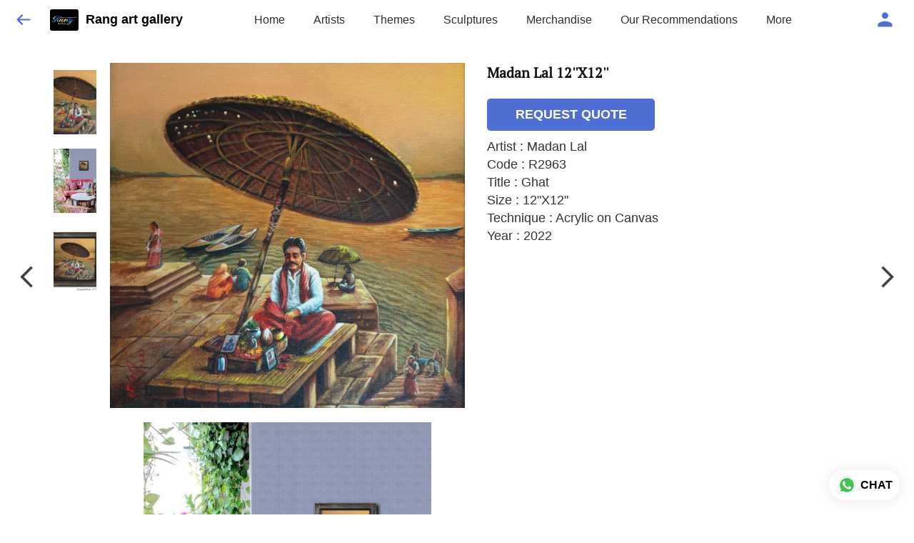

--- FILE ---
content_type: text/html; charset=utf-8
request_url: https://rangartgallery.com/s/gallery/rang-art-gallery-/madan-lal/vm8/product/-MtDLtEjIrTXQu4hluZq
body_size: 52718
content:
<!DOCTYPE html><html lang=en><head><meta charset=UTF-8 /><link rel="shortcut icon" type=image/png href="https://d1h96izmtdkx5o.cloudfront.net/-MCm5qpLvZ8qJjTe_Lvz.jpg?v=26"/><title>Madan Lal 12&#39;&#39;X12&#39;&#39; | Rang art gallery</title><meta name=theme-color content=#f8f2e8 /><meta name=viewport content="width=device-width,initial-scale=1"/><meta name=description content="Artist : Madan Lal
Code : R2963   
Title : Ghat 
Size : 12&#34;X12&#34;
Technique : Acrylic on Canvas
Year : 2022"><meta http-equiv=X-UA-Compatible content="ie=edge"/><meta property=og:title content="Buy Madan Lal 12&#39;&#39;X12&#39;&#39;  online at best price from Rang art gallery "/><meta property=og:image content=https://do9uy4stciz2v.cloudfront.net/-MCm5qpLvZ8qJjTe_Lvy/products_600/-MtDK3Gfc4f8nZD_Po_9.jpg /><meta property=og:type content=article /><meta property=og:image:height content=2631 /><meta property=og:image:width content=1962 /><meta property=og:description content="Artist : Madan Lal
Code : R2963   
Title : Ghat 
Size : 12&#34;X12&#34;
Technique : Acrylic on Canvas
Year : 2022"/><meta property=og:site_name content="Rang art gallery "/><meta name=twitter:card content=summary /><meta name=twitter:title content="Buy Madan Lal 12&#39;&#39;X12&#39;&#39;  online at best price from Rang art gallery "/><meta name=twitter:description content="Artist : Madan Lal
Code : R2963   
Title : Ghat 
Size : 12&#34;X12&#34;
Technique : Acrylic on Canvas
Year : 2022"/><meta name=twitter:image content=https://do9uy4stciz2v.cloudfront.net/-MCm5qpLvZ8qJjTe_Lvy/products_600/-MtDK3Gfc4f8nZD_Po_9.jpg /><meta name=google content=notranslate /><meta name=referrer content=strict-origin-when-cross-origin /><link rel=preconnect href=https://catalogue-cdn.quicksell.co/s/ fetchpriority=high /><link rel=dns-prefetch href=https://catalogue-cdn.quicksell.co/s/ fetchpriority=high /><link rel=preconnect href=https://qs-catalogue-banners.s3-accelerate.amazonaws.com fetchpriority=high /><link rel=dns-prefetch href=https://qs-catalogue-banners.s3-accelerate.amazonaws.com fetchpriority=high /><link rel=preconnect href=https://d19s00k70wfv0n.cloudfront.net fetchpriority=high /><link rel=dns-prefetch href=https://d19s00k70wfv0n.cloudfront.net fetchpriority=high /><link rel=preconnect href=https://s3.amazonaws.com/quicksales fetchpriority=high /><link rel=dns-prefetch href=https://s3.amazonaws.com/quicksales fetchpriority=high /><link rel=preconnect href=https://do9uy4stciz2v.cloudfront.net fetchpriority=high /><link rel=dns-prefetch href=https://do9uy4stciz2v.cloudfront.net fetchpriority=high /><link rel=preconnect href=https://quicksales-processed-videos.s3.ap-south-1.amazonaws.com fetchpriority=high /><link rel=dns-prefetch href=https://quicksales-processed-videos.s3.ap-south-1.amazonaws.com fetchpriority=high /><link rel=preconnect href=https://duid26tx7z2bo.cloudfront.net fetchpriority=high /><link rel=dns-prefetch href=https://duid26tx7z2bo.cloudfront.net fetchpriority=high /><link rel=preconnect href=https://s3.ap-south-1.amazonaws.com/quicksell-logos fetchpriority=high /><link rel=dns-prefetch href=https://s3.ap-south-1.amazonaws.com/quicksell-logos fetchpriority=high /><link rel=preconnect href=https://d1h96izmtdkx5o.cloudfront.net fetchpriority=high /><link rel=dns-prefetch href=https://d1h96izmtdkx5o.cloudfront.net fetchpriority=high /><link rel=preconnect href=https://cdn.quicksell.co fetchpriority=high /><link rel=dns-prefetch href=https://cdn.quicksell.co fetchpriority=high /><link rel=preconnect href=https://video-cdn.quicksell.co fetchpriority=high /><link rel=dns-prefetch href=https://video-cdn.quicksell.co fetchpriority=high /><meta name=metaData content="{&#34;companyId&#34;:&#34;-MCm5qpLvZ8qJjTe_Lvz&#34;,&#34;companyName&#34;:&#34;Rang art gallery &#34;,&#34;logoExists&#34;:true,&#34;logoVersion&#34;:26,&#34;logoHeight&#34;:185,&#34;logoWidth&#34;:246,&#34;logoType&#34;:&#34;jpg&#34;,&#34;logoUrl&#34;:&#34;https://d1h96izmtdkx5o.cloudfront.net/-MCm5qpLvZ8qJjTe_Lvz.jpg?v=26&#34;,&#34;catalogueTitle&#34;:&#34;Madan Lal&#34;,&#34;title&#34;:&#34;Madan Lal 12&#39;&#39;X12&#39;&#39;  | Rang art gallery &#34;,&#34;thumbUrl&#34;:&#34;https://do9uy4stciz2v.cloudfront.net/-MCm5qpLvZ8qJjTe_Lvy/products_200/-OZcYbsp8-IfcSyIm8VH.jpg&#34;,&#34;og:title&#34;:&#34;Buy Madan Lal 12&#39;&#39;X12&#39;&#39;  online at best price from Rang art gallery &#34;,&#34;og:image&#34;:&#34;https://do9uy4stciz2v.cloudfront.net/-MCm5qpLvZ8qJjTe_Lvy/products_600/-OZcYbsp8-IfcSyIm8VH.jpg&#34;,&#34;isOgImageProductPicture&#34;:true,&#34;productPictureHeight&#34;:2631,&#34;productPictureWidth&#34;:1962,&#34;og:description&#34;:&#34;Artist : Madan Lal\nCode : R2963   \nTitle : Ghat \nSize : 12\&#34;X12\&#34;\nTechnique : Acrylic on Canvas\nYear : 2022&#34;,&#34;og:productImage&#34;:&#34;https://do9uy4stciz2v.cloudfront.net/-MCm5qpLvZ8qJjTe_Lvy/products_600/-MtDK3Gfc4f8nZD_Po_9.jpg&#34;,&#34;og:productName&#34;:&#34;Madan Lal 12&#39;&#39;X12&#39;&#39; &#34;,&#34;og:productDescription&#34;:&#34;Artist : Madan Lal\nCode : R2963   \nTitle : Ghat \nSize : 12\&#34;X12\&#34;\nTechnique : Acrylic on Canvas\nYear : 2022&#34;,&#34;shouldLoadShim&#34;:false,&#34;htmlThemeColor&#34;:&#34;#f8f2e8&#34;}"/><meta name=amalgam content="{&#34;showcase&#34;:{&#34;id&#34;:&#34;-MJ7DUKGZDOgd_jFWhzI&#34;,&#34;catalogueId&#34;:&#34;-MHusSxFv_rg6-WML_NU&#34;,&#34;sentByCompanyId&#34;:&#34;-MCm5qpLvZ8qJjTe_Lvz&#34;,&#34;sentByUserId&#34;:&#34;-MCm5qpLvZ8qJjTe_Lvy&#34;,&#34;companySlug&#34;:&#34;rang-art-gallery-&#34;,&#34;catalogueSlug&#34;:&#34;madan-lal&#34;,&#34;randomSlug&#34;:&#34;4wr&#34;,&#34;verifyOTP&#34;:null,&#34;requestIdentity&#34;:false,&#34;dateCreated&#34;:&#34;2020-10-08T12:40:17.652Z&#34;,&#34;dateUpdated&#34;:&#34;2025-10-08T13:33:03.871Z&#34;,&#34;dateExpired&#34;:null,&#34;dateDeleted&#34;:null,&#34;isHidden&#34;:null,&#34;pictureUrl&#34;:null,&#34;pictures&#34;:{},&#34;videos&#34;:{}},&#34;isVisitorBlocked&#34;:false,&#34;userId&#34;:&#34;-MCm5qpLvZ8qJjTe_Lvy&#34;,&#34;companyId&#34;:&#34;-MCm5qpLvZ8qJjTe_Lvz&#34;,&#34;user&#34;:{&#34;id&#34;:&#34;-MCm5qpLvZ8qJjTe_Lvy&#34;,&#34;name&#34;:&#34;Kapil A Harmilapi&#34;,&#34;email&#34;:&#34;rangartgallery@gmail.com&#34;,&#34;phone&#34;:&#34;+919811078742&#34;,&#34;profileImageURL&#34;:&#34;https://lh3.googleusercontent.com/a-/AOh14Gj6pbKSt93oeBAx7E5z6f_eWNGwIPprCQUttZiYwQ=s96-c&#34;,&#34;pictureUrl&#34;:null,&#34;pictures&#34;:{},&#34;videos&#34;:{}},&#34;companyName&#34;:&#34;Rang art gallery &#34;,&#34;companyAddress&#34;:null,&#34;formattedAddress&#34;:null,&#34;currencyCode&#34;:&#34;INR&#34;,&#34;currencySymbol&#34;:&#34;₹&#34;,&#34;logoVersion&#34;:26,&#34;logoExists&#34;:true,&#34;altLogoVersion&#34;:&#34;&#34;,&#34;altLogoExists&#34;:false,&#34;paymentPlan&#34;:&#34;PLATINUM&#34;,&#34;pureWhitelabel&#34;:false,&#34;experiments&#34;:{&#34;showSkuBarcode&#34;:false,&#34;invoiceName&#34;:&#34;Estimate&#34;,&#34;showDesc&#34;:true,&#34;requestIdentityTime&#34;:15,&#34;chatNowAutoExpand&#34;:false,&#34;chatNowExpandTimeout&#34;:20,&#34;chatNowPopover&#34;:true,&#34;landingPage&#34;:&#34;company-open&#34;,&#34;payUmoneyLink&#34;:null,&#34;inquiryBox&#34;:&#34;single-click&#34;,&#34;inquiryText&#34;:&#34;Add to list&#34;,&#34;inquirySuccessText&#34;:&#34;Added to list&#34;,&#34;inquirySuccessPopover&#34;:&#34;in list&#34;,&#34;inquiryReviewTitle&#34;:&#34;My list&#34;,&#34;homeLayout&#34;:&#34;grid&#34;,&#34;companyHomeLayout&#34;:&#34;grid&#34;,&#34;selectedThemeId&#34;:&#34;e8eedc80-43c1-11ec-9093-8da13799bc63&#34;,&#34;receiveOrderOnWhatsapp&#34;:true,&#34;showPoweredBy&#34;:true,&#34;facebookPixelId&#34;:&#34;573956834399874&#34;,&#34;facebookPixelIds&#34;:[],&#34;aspectRatioRange&#34;:0.1,&#34;hideInquiryTutorial&#34;:false,&#34;action-button-id&#34;:&#34;request_quote&#34;,&#34;outOfStockLabelText&#34;:&#34;Out of stock&#34;,&#34;showOutOfStockProduct&#34;:true,&#34;outOfStockLabelId&#34;:&#34;OUT_OF_STOCK_DEFAULT&#34;,&#34;i18n&#34;:&#34;en_US&#34;,&#34;appI18n&#34;:&#34;en_US&#34;,&#34;allowOrdersOnOutOfStock&#34;:false,&#34;inquiryDownloadDisabled&#34;:false,&#34;trackInventory&#34;:true,&#34;autoReduceInventory&#34;:&#34;COMPANY&#34;,&#34;acceptPaymentsOnOrderConfirmation&#34;:false,&#34;showPaymentGateway&#34;:false,&#34;pdfDownloadFromWeb&#34;:false,&#34;subscriptionEnabled&#34;:false,&#34;removeCatalogueProductBadges&#34;:false,&#34;removeCatalogueProductPrice&#34;:false,&#34;enableProductDownload&#34;:false,&#34;captureShippingAddress&#34;:true,&#34;orderConfirmationCustomMessage&#34;:null,&#34;cataloguePaymentMethods&#34;:{&#34;PHONEPE&#34;:true,&#34;CASH_ON_DELIVERY&#34;:true},&#34;inquiryTextInputPlaceholder&#34;:null,&#34;removeHomeGridAddToList&#34;:false,&#34;removeCatalogueAddToList&#34;:false,&#34;removeGalleryAddToList&#34;:false,&#34;showGalleryDoubleTickSendInquiry&#34;:false,&#34;removeCompanyNameFromCatalogueHeader&#34;:false,&#34;removeGroupCatalogueGradient&#34;:true,&#34;removeGroupCatalogueTitle&#34;:false,&#34;removeCompanyContactDetailsFromCatalogue&#34;:false,&#34;removeCatalogueCountFromGroupCatalogue&#34;:false,&#34;homePageHeadline&#34;:null,&#34;largeGroupCatalogueLogo&#34;:false,&#34;mediumGroupCatalogueLogo&#34;:false,&#34;firstProductAsCover&#34;:false,&#34;minOrderAmount&#34;:null,&#34;getDailyReports&#34;:true,&#34;groupVideoBanner&#34;:&#34;https://qs-customer-data.s3.ap-south-1.amazonaws.com/-MCm5qpLvZ8qJjTe_Lvz-banner-3.jpg&#34;,&#34;groupVideoYoutubeId&#34;:&#34;Mdtzg-aGxC0&#34;,&#34;groupBackgroundContain&#34;:false,&#34;shippingCost&#34;:&#34;CUSTOM&#34;,&#34;removeGroupCompanyCard&#34;:false,&#34;removeSingleCompanyCard&#34;:false,&#34;removeGroupCompanyHeader&#34;:false,&#34;removeSingleCompanyHeader&#34;:false,&#34;allCatalogueGridImagesContain&#34;:false,&#34;minOrderQuantity&#34;:null,&#34;forceRemoveCreateFreeCatalogueBanner&#34;:false,&#34;showImagesInPdf&#34;:true,&#34;syncInventoryWithReseller&#34;:null,&#34;groupCatalogueCustomAspectRatio&#34;:null,&#34;hideSendOrderReceiptOnEmail&#34;:false,&#34;disableAnalytics&#34;:false,&#34;useQueueForFirebaseAnalytics&#34;:false,&#34;firebaseAnalyticsViewTimeInterval&#34;:5,&#34;showPoweredBySetting&#34;:false,&#34;overwriteProductPriceOnPublish&#34;:false,&#34;showCouponSection&#34;:true,&#34;shouldDoResellerCatalogueDiffSync&#34;:false,&#34;requestLeadIdentity&#34;:false,&#34;actionButtonId&#34;:&#34;add_to_cart&#34;,&#34;removeCustomerDetailsFromPdf&#34;:false,&#34;productType&#34;:null,&#34;productTileImageSize&#34;:null,&#34;hideCompanyNameFromCatalogueHeader&#34;:false,&#34;centerAlignCompanyNameAndLogoInCatalogueHeader&#34;:false,&#34;jewelleryPriceBreakUpConfig&#34;:null,&#34;hideDoubleTickPoweredBy&#34;:false,&#34;hideProfilePageSection&#34;:false,&#34;sendOrderToSupplier&#34;:true,&#34;renderMagnifiedGalleryImages&#34;:false,&#34;hideGalleryPageNextPrevButtons&#34;:false,&#34;disableChatCrmWidget&#34;:false,&#34;lastOrderIdSequence&#34;:null,&#34;categories&#34;:{&#34;-L2j7PxhY6kZZvKSKf19&#34;:{&#34;icon&#34;:&#34;https://s3.ap-south-1.amazonaws.com/qs-business-categories/manufacturer.png&#34;,&#34;id&#34;:&#34;-L2j7PxhY6kZZvKSKf19&#34;,&#34;name&#34;:&#34;Manufacturer&#34;,&#34;position&#34;:0},&#34;-L2j7PxkUuk7LFN3nbNV&#34;:{&#34;icon&#34;:&#34;https://s3.ap-south-1.amazonaws.com/qs-business-categories/wholesaler.png&#34;,&#34;id&#34;:&#34;-L2j7PxkUuk7LFN3nbNV&#34;,&#34;name&#34;:&#34;Wholesaler&#34;,&#34;position&#34;:1},&#34;-L2j7PxkUuk7LFN3nbNW&#34;:{&#34;icon&#34;:&#34;https://s3.ap-south-1.amazonaws.com/qs-business-categories/distributor.png&#34;,&#34;id&#34;:&#34;-L2j7PxkUuk7LFN3nbNW&#34;,&#34;name&#34;:&#34;Distributor&#34;,&#34;position&#34;:2},&#34;-L2j7Pxl3ig-koFnlg-Q&#34;:{&#34;icon&#34;:&#34;https://s3.ap-south-1.amazonaws.com/qs-business-categories/retailer.png&#34;,&#34;id&#34;:&#34;-L2j7Pxl3ig-koFnlg-Q&#34;,&#34;name&#34;:&#34;Retailer&#34;,&#34;position&#34;:3},&#34;-L2j7Pxl3ig-koFnlg-R&#34;:{&#34;icon&#34;:&#34;https://s3.ap-south-1.amazonaws.com/qs-business-categories/buyer.png&#34;,&#34;id&#34;:&#34;-L2j7Pxl3ig-koFnlg-R&#34;,&#34;name&#34;:&#34;Buyer&#34;,&#34;position&#34;:4}},&#34;fb-preview&#34;:false,&#34;quickcomments&#34;:true,&#34;product-training&#34;:{&#34;enabled&#34;:true},&#34;createFreeCatalogueBannerVisible&#34;:true,&#34;productsTagwiseView&#34;:true,&#34;imageBackgroundColor&#34;:&#34;#ffffff&#34;,&#34;removeBlur&#34;:true,&#34;pushToQueueRetryCount&#34;:3,&#34;requestIdentityModal&#34;:false,&#34;resellAllowed&#34;:false,&#34;sendcommentto&#34;:&#34;company&#34;,&#34;bundle_load_threshold&#34;:7000,&#34;businessTypes&#34;:{&#34;-L2j9SMpo9R7UemvdhUK&#34;:{&#34;id&#34;:&#34;-L2j9SMpo9R7UemvdhUK&#34;,&#34;name&#34;:&#34;Electronics &amp; Electrical Supplies&#34;,&#34;position&#34;:0},&#34;-L2j9SMs8ii10-WqNUQU&#34;:{&#34;id&#34;:&#34;-L2j9SMs8ii10-WqNUQU&#34;,&#34;name&#34;:&#34;Industrial Machinery &amp; Equipments&#34;,&#34;position&#34;:1},&#34;-L2j9SMtmEZga9f5oiHG&#34;:{&#34;id&#34;:&#34;-L2j9SMtmEZga9f5oiHG&#34;,&#34;name&#34;:&#34;Construction Machinery &amp; Supplies&#34;,&#34;position&#34;:2},&#34;-L2j9SMtmEZga9f5oiHH&#34;:{&#34;id&#34;:&#34;-L2j9SMtmEZga9f5oiHH&#34;,&#34;name&#34;:&#34;Automobiles Spare Parts &amp; Services&#34;,&#34;position&#34;:3},&#34;-L2j9SMtmEZga9f5oiHI&#34;:{&#34;id&#34;:&#34;-L2j9SMtmEZga9f5oiHI&#34;,&#34;name&#34;:&#34;Logistics &amp; Transportation&#34;,&#34;position&#34;:4},&#34;-L2j9SMtmEZga9f5oiHJ&#34;:{&#34;id&#34;:&#34;-L2j9SMtmEZga9f5oiHJ&#34;,&#34;name&#34;:&#34;Industrial Supplies&#34;,&#34;position&#34;:5},&#34;-L2j9SMtmEZga9f5oiHK&#34;:{&#34;id&#34;:&#34;-L2j9SMtmEZga9f5oiHK&#34;,&#34;name&#34;:&#34;Business Services &amp; Consultants&#34;,&#34;position&#34;:6},&#34;-L2j9SMu_EwzL8DTSnG_&#34;:{&#34;id&#34;:&#34;-L2j9SMu_EwzL8DTSnG_&#34;,&#34;name&#34;:&#34;Food &amp; Beverages&#34;,&#34;position&#34;:7},&#34;-L2j9SMu_EwzL8DTSnGa&#34;:{&#34;id&#34;:&#34;-L2j9SMu_EwzL8DTSnGa&#34;,&#34;name&#34;:&#34;Event Management&#34;,&#34;position&#34;:8},&#34;-L2j9SMu_EwzL8DTSnGb&#34;:{&#34;id&#34;:&#34;-L2j9SMu_EwzL8DTSnGb&#34;,&#34;name&#34;:&#34;Apparels Clothing &amp; Footwear&#34;,&#34;position&#34;:9},&#34;-L2j9SMu_EwzL8DTSnGc&#34;:{&#34;id&#34;:&#34;-L2j9SMu_EwzL8DTSnGc&#34;,&#34;name&#34;:&#34;Explore more A to Z&#34;,&#34;position&#34;:10},&#34;-L2j9SMu_EwzL8DTSnGd&#34;:{&#34;id&#34;:&#34;-L2j9SMu_EwzL8DTSnGd&#34;,&#34;name&#34;:&#34;Advertising &amp; PR Services&#34;,&#34;position&#34;:11},&#34;-L2j9SMu_EwzL8DTSnGe&#34;:{&#34;id&#34;:&#34;-L2j9SMu_EwzL8DTSnGe&#34;,&#34;name&#34;:&#34;Agriculture Produce &amp; Equipments&#34;,&#34;position&#34;:12},&#34;-L2j9SMu_EwzL8DTSnGf&#34;:{&#34;id&#34;:&#34;-L2j9SMu_EwzL8DTSnGf&#34;,&#34;name&#34;:&#34;Ayurvedic Drugs &amp; Products&#34;,&#34;position&#34;:13},&#34;-L2j9SMvDewtMprWKBtz&#34;:{&#34;id&#34;:&#34;-L2j9SMvDewtMprWKBtz&#34;,&#34;name&#34;:&#34;Beauty &amp; Healthcare&#34;,&#34;position&#34;:14},&#34;-L2j9SMvDewtMprWKBu-&#34;:{&#34;id&#34;:&#34;-L2j9SMvDewtMprWKBu-&#34;,&#34;name&#34;:&#34;Books &amp; Stationaries&#34;,&#34;position&#34;:15},&#34;-L2j9SMvDewtMprWKBu0&#34;:{&#34;id&#34;:&#34;-L2j9SMvDewtMprWKBu0&#34;,&#34;name&#34;:&#34;Chemical Products &amp; Equipments&#34;,&#34;position&#34;:16},&#34;-L2j9SMvDewtMprWKBu1&#34;:{&#34;id&#34;:&#34;-L2j9SMvDewtMprWKBu1&#34;,&#34;name&#34;:&#34;Corporate IT Components &amp; Services&#34;,&#34;position&#34;:17},&#34;-L2j9SMvDewtMprWKBu2&#34;:{&#34;id&#34;:&#34;-L2j9SMvDewtMprWKBu2&#34;,&#34;name&#34;:&#34;Corporate Travel &amp; Outing&#34;,&#34;position&#34;:18},&#34;-L2j9SMvDewtMprWKBu3&#34;:{&#34;id&#34;:&#34;-L2j9SMvDewtMprWKBu3&#34;,&#34;name&#34;:&#34;Engineering Services&#34;,&#34;position&#34;:19},&#34;-L2j9SMvDewtMprWKBu4&#34;:{&#34;id&#34;:&#34;-L2j9SMvDewtMprWKBu4&#34;,&#34;name&#34;:&#34;Fashion Accessories&#34;,&#34;position&#34;:20},&#34;-L2j9SMwm-ztSE4WAC6u&#34;:{&#34;id&#34;:&#34;-L2j9SMwm-ztSE4WAC6u&#34;,&#34;name&#34;:&#34;Film &amp; Movie Production&#34;,&#34;position&#34;:21},&#34;-L2j9SMwm-ztSE4WAC6v&#34;:{&#34;id&#34;:&#34;-L2j9SMwm-ztSE4WAC6v&#34;,&#34;name&#34;:&#34;Furniture &amp; Hardware Products&#34;,&#34;position&#34;:22},&#34;-L2j9SMwm-ztSE4WAC6w&#34;:{&#34;id&#34;:&#34;-L2j9SMwm-ztSE4WAC6w&#34;,&#34;name&#34;:&#34;Gardening Tools &amp; Services&#34;,&#34;position&#34;:23},&#34;-L2j9SMwm-ztSE4WAC6x&#34;:{&#34;id&#34;:&#34;-L2j9SMwm-ztSE4WAC6x&#34;,&#34;name&#34;:&#34;Gems &amp; Jewellery&#34;,&#34;position&#34;:24},&#34;-L2j9SMwm-ztSE4WAC6y&#34;:{&#34;id&#34;:&#34;-L2j9SMwm-ztSE4WAC6y&#34;,&#34;name&#34;:&#34;Gifts Handicrafts &amp; Decoratives&#34;,&#34;position&#34;:25},&#34;-L2j9SMwm-ztSE4WAC6z&#34;:{&#34;id&#34;:&#34;-L2j9SMwm-ztSE4WAC6z&#34;,&#34;name&#34;:&#34;Goods &amp; Services On Hire&#34;,&#34;position&#34;:26},&#34;-L2j9SMwm-ztSE4WAC7-&#34;:{&#34;id&#34;:&#34;-L2j9SMwm-ztSE4WAC7-&#34;,&#34;name&#34;:&#34;Heavy Transport Components &amp; Parts&#34;,&#34;position&#34;:27},&#34;-L2j9SMxLogTgPBNbd91&#34;:{&#34;id&#34;:&#34;-L2j9SMxLogTgPBNbd91&#34;,&#34;name&#34;:&#34;Home Supplies&#34;,&#34;position&#34;:28},&#34;-L2j9SMxLogTgPBNbd92&#34;:{&#34;id&#34;:&#34;-L2j9SMxLogTgPBNbd92&#34;,&#34;name&#34;:&#34;Housekeeping &amp; Facility Management&#34;,&#34;position&#34;:29},&#34;-L2j9SMxLogTgPBNbd93&#34;:{&#34;id&#34;:&#34;-L2j9SMxLogTgPBNbd93&#34;,&#34;name&#34;:&#34;Human Resource Services&#34;,&#34;position&#34;:30},&#34;-L2j9SMxLogTgPBNbd94&#34;:{&#34;id&#34;:&#34;-L2j9SMxLogTgPBNbd94&#34;,&#34;name&#34;:&#34;Industrial Tools &amp; Services&#34;,&#34;position&#34;:31},&#34;-L2j9SMxLogTgPBNbd95&#34;:{&#34;id&#34;:&#34;-L2j9SMxLogTgPBNbd95&#34;,&#34;name&#34;:&#34;Interior Designers &amp; Architecture&#34;,&#34;position&#34;:32},&#34;-L2j9SMxLogTgPBNbd96&#34;:{&#34;id&#34;:&#34;-L2j9SMxLogTgPBNbd96&#34;,&#34;name&#34;:&#34;Kitchenware &amp; Appliances&#34;,&#34;position&#34;:33},&#34;-L2j9SMxLogTgPBNbd97&#34;:{&#34;id&#34;:&#34;-L2j9SMxLogTgPBNbd97&#34;,&#34;name&#34;:&#34;Laboratory &amp; Testing Equipment&#34;,&#34;position&#34;:34},&#34;-L2j9SMyGDCT6xFuRd7x&#34;:{&#34;id&#34;:&#34;-L2j9SMyGDCT6xFuRd7x&#34;,&#34;name&#34;:&#34;Leather Goods &amp; Accessories&#34;,&#34;position&#34;:35},&#34;-L2j9SMyGDCT6xFuRd7y&#34;:{&#34;id&#34;:&#34;-L2j9SMyGDCT6xFuRd7y&#34;,&#34;name&#34;:&#34;Luggage &amp; Bags&#34;,&#34;position&#34;:36},&#34;-L2j9SMyGDCT6xFuRd7z&#34;:{&#34;id&#34;:&#34;-L2j9SMyGDCT6xFuRd7z&#34;,&#34;name&#34;:&#34;Mechanical Components &amp; Services&#34;,&#34;position&#34;:37},&#34;-L2j9SMyGDCT6xFuRd8-&#34;:{&#34;id&#34;:&#34;-L2j9SMyGDCT6xFuRd8-&#34;,&#34;name&#34;:&#34;Metals &amp; Metal Products&#34;,&#34;position&#34;:38},&#34;-L2j9SMyGDCT6xFuRd80&#34;:{&#34;id&#34;:&#34;-L2j9SMyGDCT6xFuRd80&#34;,&#34;name&#34;:&#34;Office Electronics Stationery &amp; Services&#34;,&#34;position&#34;:39},&#34;-L2j9SMyGDCT6xFuRd81&#34;:{&#34;id&#34;:&#34;-L2j9SMyGDCT6xFuRd81&#34;,&#34;name&#34;:&#34;Packaging &amp; Labelling&#34;,&#34;position&#34;:40},&#34;-L2j9SMyGDCT6xFuRd82&#34;:{&#34;id&#34;:&#34;-L2j9SMyGDCT6xFuRd82&#34;,&#34;name&#34;:&#34;Paper &amp; Paper Products&#34;,&#34;position&#34;:41},&#34;-L2j9SMzLK2JMyfCogYn&#34;:{&#34;id&#34;:&#34;-L2j9SMzLK2JMyfCogYn&#34;,&#34;name&#34;:&#34;Pharmaceutical &amp; Medical Supplies&#34;,&#34;position&#34;:42},&#34;-L2j9SMzLK2JMyfCogYo&#34;:{&#34;id&#34;:&#34;-L2j9SMzLK2JMyfCogYo&#34;,&#34;name&#34;:&#34;Printing &amp; Publishing Services&#34;,&#34;position&#34;:43},&#34;-L2j9SMzLK2JMyfCogYp&#34;:{&#34;id&#34;:&#34;-L2j9SMzLK2JMyfCogYp&#34;,&#34;name&#34;:&#34;Security Equipment &amp; Services&#34;,&#34;position&#34;:44},&#34;-L2j9SMzLK2JMyfCogYq&#34;:{&#34;id&#34;:&#34;-L2j9SMzLK2JMyfCogYq&#34;,&#34;name&#34;:&#34;Sports &amp; Fitness&#34;,&#34;position&#34;:45},&#34;-L2j9SMzLK2JMyfCogYr&#34;:{&#34;id&#34;:&#34;-L2j9SMzLK2JMyfCogYr&#34;,&#34;name&#34;:&#34;Stone Artefacts &amp; Flooring&#34;,&#34;position&#34;:46},&#34;-L2j9SMzLK2JMyfCogYs&#34;:{&#34;id&#34;:&#34;-L2j9SMzLK2JMyfCogYs&#34;,&#34;name&#34;:&#34;Telecom Products &amp; Services&#34;,&#34;position&#34;:47},&#34;-L2j9SMzLK2JMyfCogYt&#34;:{&#34;id&#34;:&#34;-L2j9SMzLK2JMyfCogYt&#34;,&#34;name&#34;:&#34;Textile Goods &amp; Services&#34;,&#34;position&#34;:48},&#34;-L2j9SMzLK2JMyfCogYu&#34;:{&#34;id&#34;:&#34;-L2j9SMzLK2JMyfCogYu&#34;,&#34;name&#34;:&#34;Toys, Games &amp; Baby Care&#34;,&#34;position&#34;:49},&#34;-L2j9SN-IRjMyKZFCgQI&#34;:{&#34;id&#34;:&#34;-L2j9SN-IRjMyKZFCgQI&#34;,&#34;name&#34;:&#34;Vocational &amp; Corporate Training&#34;,&#34;position&#34;:50}},&#34;resellerGroupCreationAllowed&#34;:true,&#34;googleSiteVerification&#34;:&#34;FeRQNWhMyreb-5l4eUt9kgYMVsGN0pphULPeCjLGUko&#34;,&#34;shareOnlyDefaultImage&#34;:true,&#34;defaultExperiments&#34;:{&#34;showSkuBarcode&#34;:false,&#34;invoiceName&#34;:&#34;Estimate&#34;,&#34;showDesc&#34;:true,&#34;requestIdentityTime&#34;:15,&#34;chatNowAutoExpand&#34;:true,&#34;chatNowExpandTimeout&#34;:20,&#34;chatNowPopover&#34;:true,&#34;landingPage&#34;:&#34;default&#34;,&#34;payUmoneyLink&#34;:null,&#34;inquiryBox&#34;:&#34;multi-click&#34;,&#34;inquiryText&#34;:&#34;Tap to star&#34;,&#34;inquirySuccessText&#34;:&#34;Starred&#34;,&#34;inquirySuccessPopover&#34;:&#34;starred&#34;,&#34;inquiryReviewTitle&#34;:&#34;Your starred items&#34;,&#34;homeLayout&#34;:&#34;grid&#34;,&#34;companyHomeLayout&#34;:&#34;grid&#34;,&#34;selectedThemeId&#34;:&#34;light&#34;,&#34;receiveOrderOnWhatsapp&#34;:true,&#34;showPoweredBy&#34;:true,&#34;facebookPixelId&#34;:null,&#34;facebookPixelIds&#34;:[],&#34;aspectRatioRange&#34;:0.1,&#34;hideInquiryTutorial&#34;:false,&#34;action-button-id&#34;:&#34;default&#34;,&#34;outOfStockLabelText&#34;:&#34;Out of stock&#34;,&#34;showOutOfStockProduct&#34;:true,&#34;outOfStockLabelId&#34;:&#34;OUT_OF_STOCK_DEFAULT&#34;,&#34;i18n&#34;:&#34;en_US&#34;,&#34;appI18n&#34;:&#34;en_US&#34;,&#34;allowOrdersOnOutOfStock&#34;:false,&#34;inquiryDownloadDisabled&#34;:false,&#34;trackInventory&#34;:false,&#34;autoReduceInventory&#34;:&#34;COMPANY&#34;,&#34;acceptPaymentsOnOrderConfirmation&#34;:false,&#34;showPaymentGateway&#34;:false,&#34;pdfDownloadFromWeb&#34;:false,&#34;subscriptionEnabled&#34;:false,&#34;removeCatalogueProductBadges&#34;:false,&#34;removeCatalogueProductPrice&#34;:false,&#34;enableProductDownload&#34;:false,&#34;captureShippingAddress&#34;:false,&#34;orderConfirmationCustomMessage&#34;:null,&#34;cataloguePaymentMethods&#34;:null,&#34;inquiryTextInputPlaceholder&#34;:null,&#34;removeHomeGridAddToList&#34;:false,&#34;removeCatalogueAddToList&#34;:false,&#34;removeGalleryAddToList&#34;:false,&#34;showGalleryDoubleTickSendInquiry&#34;:false,&#34;removeCompanyNameFromCatalogueHeader&#34;:false,&#34;removeGroupCatalogueGradient&#34;:true,&#34;removeGroupCatalogueTitle&#34;:false,&#34;removeCompanyContactDetailsFromCatalogue&#34;:false,&#34;removeCatalogueCountFromGroupCatalogue&#34;:false,&#34;homePageHeadline&#34;:null,&#34;largeGroupCatalogueLogo&#34;:false,&#34;mediumGroupCatalogueLogo&#34;:false,&#34;firstProductAsCover&#34;:false,&#34;minOrderAmount&#34;:null,&#34;getDailyReports&#34;:true,&#34;groupVideoBanner&#34;:null,&#34;groupVideoYoutubeId&#34;:null,&#34;groupBackgroundContain&#34;:false,&#34;shippingCost&#34;:null,&#34;removeGroupCompanyCard&#34;:false,&#34;removeSingleCompanyCard&#34;:false,&#34;removeGroupCompanyHeader&#34;:false,&#34;removeSingleCompanyHeader&#34;:false,&#34;allCatalogueGridImagesContain&#34;:false,&#34;minOrderQuantity&#34;:null,&#34;forceRemoveCreateFreeCatalogueBanner&#34;:false,&#34;showImagesInPdf&#34;:true,&#34;syncInventoryWithReseller&#34;:null,&#34;groupCatalogueCustomAspectRatio&#34;:null,&#34;hideSendOrderReceiptOnEmail&#34;:false,&#34;disableAnalytics&#34;:false,&#34;useQueueForFirebaseAnalytics&#34;:false,&#34;firebaseAnalyticsViewTimeInterval&#34;:5,&#34;showPoweredBySetting&#34;:true,&#34;overwriteProductPriceOnPublish&#34;:false,&#34;showCouponSection&#34;:true,&#34;shouldDoResellerCatalogueDiffSync&#34;:false,&#34;requestLeadIdentity&#34;:false,&#34;actionButtonId&#34;:&#34;add_to_cart&#34;,&#34;removeCustomerDetailsFromPdf&#34;:false,&#34;productType&#34;:null,&#34;productTileImageSize&#34;:null,&#34;hideCompanyNameFromCatalogueHeader&#34;:false,&#34;centerAlignCompanyNameAndLogoInCatalogueHeader&#34;:false,&#34;jewelleryPriceBreakUpConfig&#34;:null,&#34;hideDoubleTickPoweredBy&#34;:false,&#34;hideProfilePageSection&#34;:false,&#34;sendOrderToSupplier&#34;:true,&#34;renderMagnifiedGalleryImages&#34;:false,&#34;hideGalleryPageNextPrevButtons&#34;:false,&#34;disableChatCrmWidget&#34;:false,&#34;lastOrderIdSequence&#34;:null}},&#34;companyExperiments&#34;:{&#34;showSkuBarcode&#34;:false,&#34;invoiceName&#34;:&#34;Estimate&#34;,&#34;showDesc&#34;:true,&#34;requestIdentityTime&#34;:15,&#34;chatNowAutoExpand&#34;:false,&#34;chatNowExpandTimeout&#34;:20,&#34;chatNowPopover&#34;:true,&#34;landingPage&#34;:&#34;company-open&#34;,&#34;payUmoneyLink&#34;:null,&#34;inquiryBox&#34;:&#34;single-click&#34;,&#34;inquiryText&#34;:&#34;Add to list&#34;,&#34;inquirySuccessText&#34;:&#34;Added to list&#34;,&#34;inquirySuccessPopover&#34;:&#34;in list&#34;,&#34;inquiryReviewTitle&#34;:&#34;My list&#34;,&#34;homeLayout&#34;:&#34;grid&#34;,&#34;companyHomeLayout&#34;:&#34;grid&#34;,&#34;selectedThemeId&#34;:&#34;e8eedc80-43c1-11ec-9093-8da13799bc63&#34;,&#34;receiveOrderOnWhatsapp&#34;:true,&#34;showPoweredBy&#34;:true,&#34;facebookPixelId&#34;:&#34;573956834399874&#34;,&#34;facebookPixelIds&#34;:[],&#34;aspectRatioRange&#34;:0.1,&#34;hideInquiryTutorial&#34;:false,&#34;action-button-id&#34;:&#34;add_to_cart&#34;,&#34;outOfStockLabelText&#34;:&#34;Out of stock&#34;,&#34;showOutOfStockProduct&#34;:true,&#34;outOfStockLabelId&#34;:&#34;OUT_OF_STOCK_DEFAULT&#34;,&#34;i18n&#34;:&#34;en_US&#34;,&#34;appI18n&#34;:&#34;en_US&#34;,&#34;allowOrdersOnOutOfStock&#34;:false,&#34;inquiryDownloadDisabled&#34;:false,&#34;trackInventory&#34;:true,&#34;autoReduceInventory&#34;:&#34;COMPANY&#34;,&#34;acceptPaymentsOnOrderConfirmation&#34;:false,&#34;showPaymentGateway&#34;:false,&#34;pdfDownloadFromWeb&#34;:false,&#34;subscriptionEnabled&#34;:false,&#34;removeCatalogueProductBadges&#34;:false,&#34;removeCatalogueProductPrice&#34;:false,&#34;enableProductDownload&#34;:false,&#34;captureShippingAddress&#34;:true,&#34;orderConfirmationCustomMessage&#34;:null,&#34;cataloguePaymentMethods&#34;:{&#34;PHONEPE&#34;:true,&#34;CASH_ON_DELIVERY&#34;:true},&#34;inquiryTextInputPlaceholder&#34;:null,&#34;removeHomeGridAddToList&#34;:false,&#34;removeCatalogueAddToList&#34;:false,&#34;removeGalleryAddToList&#34;:false,&#34;showGalleryDoubleTickSendInquiry&#34;:false,&#34;removeCompanyNameFromCatalogueHeader&#34;:false,&#34;removeGroupCatalogueGradient&#34;:true,&#34;removeGroupCatalogueTitle&#34;:false,&#34;removeCompanyContactDetailsFromCatalogue&#34;:false,&#34;removeCatalogueCountFromGroupCatalogue&#34;:false,&#34;homePageHeadline&#34;:null,&#34;largeGroupCatalogueLogo&#34;:false,&#34;mediumGroupCatalogueLogo&#34;:false,&#34;firstProductAsCover&#34;:false,&#34;minOrderAmount&#34;:null,&#34;getDailyReports&#34;:true,&#34;groupVideoBanner&#34;:&#34;https://qs-customer-data.s3.ap-south-1.amazonaws.com/-MCm5qpLvZ8qJjTe_Lvz-banner-3.jpg&#34;,&#34;groupVideoYoutubeId&#34;:&#34;Mdtzg-aGxC0&#34;,&#34;groupBackgroundContain&#34;:false,&#34;shippingCost&#34;:&#34;CUSTOM&#34;,&#34;removeGroupCompanyCard&#34;:false,&#34;removeSingleCompanyCard&#34;:false,&#34;removeGroupCompanyHeader&#34;:false,&#34;removeSingleCompanyHeader&#34;:false,&#34;allCatalogueGridImagesContain&#34;:false,&#34;minOrderQuantity&#34;:null,&#34;forceRemoveCreateFreeCatalogueBanner&#34;:false,&#34;showImagesInPdf&#34;:true,&#34;syncInventoryWithReseller&#34;:null,&#34;groupCatalogueCustomAspectRatio&#34;:null,&#34;hideSendOrderReceiptOnEmail&#34;:false,&#34;disableAnalytics&#34;:false,&#34;useQueueForFirebaseAnalytics&#34;:false,&#34;firebaseAnalyticsViewTimeInterval&#34;:5,&#34;showPoweredBySetting&#34;:false,&#34;overwriteProductPriceOnPublish&#34;:false,&#34;showCouponSection&#34;:true,&#34;shouldDoResellerCatalogueDiffSync&#34;:false,&#34;requestLeadIdentity&#34;:false,&#34;actionButtonId&#34;:&#34;add_to_cart&#34;,&#34;removeCustomerDetailsFromPdf&#34;:false,&#34;productType&#34;:null,&#34;productTileImageSize&#34;:null,&#34;hideCompanyNameFromCatalogueHeader&#34;:false,&#34;centerAlignCompanyNameAndLogoInCatalogueHeader&#34;:false,&#34;jewelleryPriceBreakUpConfig&#34;:null,&#34;hideDoubleTickPoweredBy&#34;:false,&#34;hideProfilePageSection&#34;:false,&#34;sendOrderToSupplier&#34;:true,&#34;renderMagnifiedGalleryImages&#34;:false,&#34;hideGalleryPageNextPrevButtons&#34;:false,&#34;disableChatCrmWidget&#34;:false,&#34;lastOrderIdSequence&#34;:null,&#34;bundle_load_threshold&#34;:7000,&#34;businessTypes&#34;:{&#34;-L2j9SMpo9R7UemvdhUK&#34;:{&#34;id&#34;:&#34;-L2j9SMpo9R7UemvdhUK&#34;,&#34;name&#34;:&#34;Electronics &amp; Electrical Supplies&#34;,&#34;position&#34;:0},&#34;-L2j9SMs8ii10-WqNUQU&#34;:{&#34;id&#34;:&#34;-L2j9SMs8ii10-WqNUQU&#34;,&#34;name&#34;:&#34;Industrial Machinery &amp; Equipments&#34;,&#34;position&#34;:1},&#34;-L2j9SMtmEZga9f5oiHG&#34;:{&#34;id&#34;:&#34;-L2j9SMtmEZga9f5oiHG&#34;,&#34;name&#34;:&#34;Construction Machinery &amp; Supplies&#34;,&#34;position&#34;:2},&#34;-L2j9SMtmEZga9f5oiHH&#34;:{&#34;id&#34;:&#34;-L2j9SMtmEZga9f5oiHH&#34;,&#34;name&#34;:&#34;Automobiles Spare Parts &amp; Services&#34;,&#34;position&#34;:3},&#34;-L2j9SMtmEZga9f5oiHI&#34;:{&#34;id&#34;:&#34;-L2j9SMtmEZga9f5oiHI&#34;,&#34;name&#34;:&#34;Logistics &amp; Transportation&#34;,&#34;position&#34;:4},&#34;-L2j9SMtmEZga9f5oiHJ&#34;:{&#34;id&#34;:&#34;-L2j9SMtmEZga9f5oiHJ&#34;,&#34;name&#34;:&#34;Industrial Supplies&#34;,&#34;position&#34;:5},&#34;-L2j9SMtmEZga9f5oiHK&#34;:{&#34;id&#34;:&#34;-L2j9SMtmEZga9f5oiHK&#34;,&#34;name&#34;:&#34;Business Services &amp; Consultants&#34;,&#34;position&#34;:6},&#34;-L2j9SMu_EwzL8DTSnG_&#34;:{&#34;id&#34;:&#34;-L2j9SMu_EwzL8DTSnG_&#34;,&#34;name&#34;:&#34;Food &amp; Beverages&#34;,&#34;position&#34;:7},&#34;-L2j9SMu_EwzL8DTSnGa&#34;:{&#34;id&#34;:&#34;-L2j9SMu_EwzL8DTSnGa&#34;,&#34;name&#34;:&#34;Event Management&#34;,&#34;position&#34;:8},&#34;-L2j9SMu_EwzL8DTSnGb&#34;:{&#34;id&#34;:&#34;-L2j9SMu_EwzL8DTSnGb&#34;,&#34;name&#34;:&#34;Apparels Clothing &amp; Footwear&#34;,&#34;position&#34;:9},&#34;-L2j9SMu_EwzL8DTSnGc&#34;:{&#34;id&#34;:&#34;-L2j9SMu_EwzL8DTSnGc&#34;,&#34;name&#34;:&#34;Explore more A to Z&#34;,&#34;position&#34;:10},&#34;-L2j9SMu_EwzL8DTSnGd&#34;:{&#34;id&#34;:&#34;-L2j9SMu_EwzL8DTSnGd&#34;,&#34;name&#34;:&#34;Advertising &amp; PR Services&#34;,&#34;position&#34;:11},&#34;-L2j9SMu_EwzL8DTSnGe&#34;:{&#34;id&#34;:&#34;-L2j9SMu_EwzL8DTSnGe&#34;,&#34;name&#34;:&#34;Agriculture Produce &amp; Equipments&#34;,&#34;position&#34;:12},&#34;-L2j9SMu_EwzL8DTSnGf&#34;:{&#34;id&#34;:&#34;-L2j9SMu_EwzL8DTSnGf&#34;,&#34;name&#34;:&#34;Ayurvedic Drugs &amp; Products&#34;,&#34;position&#34;:13},&#34;-L2j9SMvDewtMprWKBtz&#34;:{&#34;id&#34;:&#34;-L2j9SMvDewtMprWKBtz&#34;,&#34;name&#34;:&#34;Beauty &amp; Healthcare&#34;,&#34;position&#34;:14},&#34;-L2j9SMvDewtMprWKBu-&#34;:{&#34;id&#34;:&#34;-L2j9SMvDewtMprWKBu-&#34;,&#34;name&#34;:&#34;Books &amp; Stationaries&#34;,&#34;position&#34;:15},&#34;-L2j9SMvDewtMprWKBu0&#34;:{&#34;id&#34;:&#34;-L2j9SMvDewtMprWKBu0&#34;,&#34;name&#34;:&#34;Chemical Products &amp; Equipments&#34;,&#34;position&#34;:16},&#34;-L2j9SMvDewtMprWKBu1&#34;:{&#34;id&#34;:&#34;-L2j9SMvDewtMprWKBu1&#34;,&#34;name&#34;:&#34;Corporate IT Components &amp; Services&#34;,&#34;position&#34;:17},&#34;-L2j9SMvDewtMprWKBu2&#34;:{&#34;id&#34;:&#34;-L2j9SMvDewtMprWKBu2&#34;,&#34;name&#34;:&#34;Corporate Travel &amp; Outing&#34;,&#34;position&#34;:18},&#34;-L2j9SMvDewtMprWKBu3&#34;:{&#34;id&#34;:&#34;-L2j9SMvDewtMprWKBu3&#34;,&#34;name&#34;:&#34;Engineering Services&#34;,&#34;position&#34;:19},&#34;-L2j9SMvDewtMprWKBu4&#34;:{&#34;id&#34;:&#34;-L2j9SMvDewtMprWKBu4&#34;,&#34;name&#34;:&#34;Fashion Accessories&#34;,&#34;position&#34;:20},&#34;-L2j9SMwm-ztSE4WAC6u&#34;:{&#34;id&#34;:&#34;-L2j9SMwm-ztSE4WAC6u&#34;,&#34;name&#34;:&#34;Film &amp; Movie Production&#34;,&#34;position&#34;:21},&#34;-L2j9SMwm-ztSE4WAC6v&#34;:{&#34;id&#34;:&#34;-L2j9SMwm-ztSE4WAC6v&#34;,&#34;name&#34;:&#34;Furniture &amp; Hardware Products&#34;,&#34;position&#34;:22},&#34;-L2j9SMwm-ztSE4WAC6w&#34;:{&#34;id&#34;:&#34;-L2j9SMwm-ztSE4WAC6w&#34;,&#34;name&#34;:&#34;Gardening Tools &amp; Services&#34;,&#34;position&#34;:23},&#34;-L2j9SMwm-ztSE4WAC6x&#34;:{&#34;id&#34;:&#34;-L2j9SMwm-ztSE4WAC6x&#34;,&#34;name&#34;:&#34;Gems &amp; Jewellery&#34;,&#34;position&#34;:24},&#34;-L2j9SMwm-ztSE4WAC6y&#34;:{&#34;id&#34;:&#34;-L2j9SMwm-ztSE4WAC6y&#34;,&#34;name&#34;:&#34;Gifts Handicrafts &amp; Decoratives&#34;,&#34;position&#34;:25},&#34;-L2j9SMwm-ztSE4WAC6z&#34;:{&#34;id&#34;:&#34;-L2j9SMwm-ztSE4WAC6z&#34;,&#34;name&#34;:&#34;Goods &amp; Services On Hire&#34;,&#34;position&#34;:26},&#34;-L2j9SMwm-ztSE4WAC7-&#34;:{&#34;id&#34;:&#34;-L2j9SMwm-ztSE4WAC7-&#34;,&#34;name&#34;:&#34;Heavy Transport Components &amp; Parts&#34;,&#34;position&#34;:27},&#34;-L2j9SMxLogTgPBNbd91&#34;:{&#34;id&#34;:&#34;-L2j9SMxLogTgPBNbd91&#34;,&#34;name&#34;:&#34;Home Supplies&#34;,&#34;position&#34;:28},&#34;-L2j9SMxLogTgPBNbd92&#34;:{&#34;id&#34;:&#34;-L2j9SMxLogTgPBNbd92&#34;,&#34;name&#34;:&#34;Housekeeping &amp; Facility Management&#34;,&#34;position&#34;:29},&#34;-L2j9SMxLogTgPBNbd93&#34;:{&#34;id&#34;:&#34;-L2j9SMxLogTgPBNbd93&#34;,&#34;name&#34;:&#34;Human Resource Services&#34;,&#34;position&#34;:30},&#34;-L2j9SMxLogTgPBNbd94&#34;:{&#34;id&#34;:&#34;-L2j9SMxLogTgPBNbd94&#34;,&#34;name&#34;:&#34;Industrial Tools &amp; Services&#34;,&#34;position&#34;:31},&#34;-L2j9SMxLogTgPBNbd95&#34;:{&#34;id&#34;:&#34;-L2j9SMxLogTgPBNbd95&#34;,&#34;name&#34;:&#34;Interior Designers &amp; Architecture&#34;,&#34;position&#34;:32},&#34;-L2j9SMxLogTgPBNbd96&#34;:{&#34;id&#34;:&#34;-L2j9SMxLogTgPBNbd96&#34;,&#34;name&#34;:&#34;Kitchenware &amp; Appliances&#34;,&#34;position&#34;:33},&#34;-L2j9SMxLogTgPBNbd97&#34;:{&#34;id&#34;:&#34;-L2j9SMxLogTgPBNbd97&#34;,&#34;name&#34;:&#34;Laboratory &amp; Testing Equipment&#34;,&#34;position&#34;:34},&#34;-L2j9SMyGDCT6xFuRd7x&#34;:{&#34;id&#34;:&#34;-L2j9SMyGDCT6xFuRd7x&#34;,&#34;name&#34;:&#34;Leather Goods &amp; Accessories&#34;,&#34;position&#34;:35},&#34;-L2j9SMyGDCT6xFuRd7y&#34;:{&#34;id&#34;:&#34;-L2j9SMyGDCT6xFuRd7y&#34;,&#34;name&#34;:&#34;Luggage &amp; Bags&#34;,&#34;position&#34;:36},&#34;-L2j9SMyGDCT6xFuRd7z&#34;:{&#34;id&#34;:&#34;-L2j9SMyGDCT6xFuRd7z&#34;,&#34;name&#34;:&#34;Mechanical Components &amp; Services&#34;,&#34;position&#34;:37},&#34;-L2j9SMyGDCT6xFuRd8-&#34;:{&#34;id&#34;:&#34;-L2j9SMyGDCT6xFuRd8-&#34;,&#34;name&#34;:&#34;Metals &amp; Metal Products&#34;,&#34;position&#34;:38},&#34;-L2j9SMyGDCT6xFuRd80&#34;:{&#34;id&#34;:&#34;-L2j9SMyGDCT6xFuRd80&#34;,&#34;name&#34;:&#34;Office Electronics Stationery &amp; Services&#34;,&#34;position&#34;:39},&#34;-L2j9SMyGDCT6xFuRd81&#34;:{&#34;id&#34;:&#34;-L2j9SMyGDCT6xFuRd81&#34;,&#34;name&#34;:&#34;Packaging &amp; Labelling&#34;,&#34;position&#34;:40},&#34;-L2j9SMyGDCT6xFuRd82&#34;:{&#34;id&#34;:&#34;-L2j9SMyGDCT6xFuRd82&#34;,&#34;name&#34;:&#34;Paper &amp; Paper Products&#34;,&#34;position&#34;:41},&#34;-L2j9SMzLK2JMyfCogYn&#34;:{&#34;id&#34;:&#34;-L2j9SMzLK2JMyfCogYn&#34;,&#34;name&#34;:&#34;Pharmaceutical &amp; Medical Supplies&#34;,&#34;position&#34;:42},&#34;-L2j9SMzLK2JMyfCogYo&#34;:{&#34;id&#34;:&#34;-L2j9SMzLK2JMyfCogYo&#34;,&#34;name&#34;:&#34;Printing &amp; Publishing Services&#34;,&#34;position&#34;:43},&#34;-L2j9SMzLK2JMyfCogYp&#34;:{&#34;id&#34;:&#34;-L2j9SMzLK2JMyfCogYp&#34;,&#34;name&#34;:&#34;Security Equipment &amp; Services&#34;,&#34;position&#34;:44},&#34;-L2j9SMzLK2JMyfCogYq&#34;:{&#34;id&#34;:&#34;-L2j9SMzLK2JMyfCogYq&#34;,&#34;name&#34;:&#34;Sports &amp; Fitness&#34;,&#34;position&#34;:45},&#34;-L2j9SMzLK2JMyfCogYr&#34;:{&#34;id&#34;:&#34;-L2j9SMzLK2JMyfCogYr&#34;,&#34;name&#34;:&#34;Stone Artefacts &amp; Flooring&#34;,&#34;position&#34;:46},&#34;-L2j9SMzLK2JMyfCogYs&#34;:{&#34;id&#34;:&#34;-L2j9SMzLK2JMyfCogYs&#34;,&#34;name&#34;:&#34;Telecom Products &amp; Services&#34;,&#34;position&#34;:47},&#34;-L2j9SMzLK2JMyfCogYt&#34;:{&#34;id&#34;:&#34;-L2j9SMzLK2JMyfCogYt&#34;,&#34;name&#34;:&#34;Textile Goods &amp; Services&#34;,&#34;position&#34;:48},&#34;-L2j9SMzLK2JMyfCogYu&#34;:{&#34;id&#34;:&#34;-L2j9SMzLK2JMyfCogYu&#34;,&#34;name&#34;:&#34;Toys, Games &amp; Baby Care&#34;,&#34;position&#34;:49},&#34;-L2j9SN-IRjMyKZFCgQI&#34;:{&#34;id&#34;:&#34;-L2j9SN-IRjMyKZFCgQI&#34;,&#34;name&#34;:&#34;Vocational &amp; Corporate Training&#34;,&#34;position&#34;:50}},&#34;categories&#34;:{&#34;-L2j7PxhY6kZZvKSKf19&#34;:{&#34;icon&#34;:&#34;https://s3.ap-south-1.amazonaws.com/qs-business-categories/manufacturer.png&#34;,&#34;id&#34;:&#34;-L2j7PxhY6kZZvKSKf19&#34;,&#34;name&#34;:&#34;Manufacturer&#34;,&#34;position&#34;:0},&#34;-L2j7PxkUuk7LFN3nbNV&#34;:{&#34;icon&#34;:&#34;https://s3.ap-south-1.amazonaws.com/qs-business-categories/wholesaler.png&#34;,&#34;id&#34;:&#34;-L2j7PxkUuk7LFN3nbNV&#34;,&#34;name&#34;:&#34;Wholesaler&#34;,&#34;position&#34;:1},&#34;-L2j7PxkUuk7LFN3nbNW&#34;:{&#34;icon&#34;:&#34;https://s3.ap-south-1.amazonaws.com/qs-business-categories/distributor.png&#34;,&#34;id&#34;:&#34;-L2j7PxkUuk7LFN3nbNW&#34;,&#34;name&#34;:&#34;Distributor&#34;,&#34;position&#34;:2},&#34;-L2j7Pxl3ig-koFnlg-Q&#34;:{&#34;icon&#34;:&#34;https://s3.ap-south-1.amazonaws.com/qs-business-categories/retailer.png&#34;,&#34;id&#34;:&#34;-L2j7Pxl3ig-koFnlg-Q&#34;,&#34;name&#34;:&#34;Retailer&#34;,&#34;position&#34;:3},&#34;-L2j7Pxl3ig-koFnlg-R&#34;:{&#34;icon&#34;:&#34;https://s3.ap-south-1.amazonaws.com/qs-business-categories/buyer.png&#34;,&#34;id&#34;:&#34;-L2j7Pxl3ig-koFnlg-R&#34;,&#34;name&#34;:&#34;Buyer&#34;,&#34;position&#34;:4}},&#34;fb-preview&#34;:false,&#34;quickcomments&#34;:true,&#34;product-training&#34;:{&#34;enabled&#34;:true},&#34;createFreeCatalogueBannerVisible&#34;:true,&#34;productsTagwiseView&#34;:true,&#34;imageBackgroundColor&#34;:&#34;#ffffff&#34;,&#34;removeBlur&#34;:true,&#34;pushToQueueRetryCount&#34;:3,&#34;requestIdentityModal&#34;:false,&#34;resellAllowed&#34;:false,&#34;sendcommentto&#34;:&#34;company&#34;,&#34;resellerGroupCreationAllowed&#34;:true,&#34;googleSiteVerification&#34;:&#34;FeRQNWhMyreb-5l4eUt9kgYMVsGN0pphULPeCjLGUko&#34;,&#34;shareOnlyDefaultImage&#34;:true,&#34;defaultExperiments&#34;:{&#34;showSkuBarcode&#34;:false,&#34;invoiceName&#34;:&#34;Estimate&#34;,&#34;showDesc&#34;:true,&#34;requestIdentityTime&#34;:15,&#34;chatNowAutoExpand&#34;:true,&#34;chatNowExpandTimeout&#34;:20,&#34;chatNowPopover&#34;:true,&#34;landingPage&#34;:&#34;default&#34;,&#34;payUmoneyLink&#34;:null,&#34;inquiryBox&#34;:&#34;multi-click&#34;,&#34;inquiryText&#34;:&#34;Tap to star&#34;,&#34;inquirySuccessText&#34;:&#34;Starred&#34;,&#34;inquirySuccessPopover&#34;:&#34;starred&#34;,&#34;inquiryReviewTitle&#34;:&#34;Your starred items&#34;,&#34;homeLayout&#34;:&#34;grid&#34;,&#34;companyHomeLayout&#34;:&#34;grid&#34;,&#34;selectedThemeId&#34;:&#34;light&#34;,&#34;receiveOrderOnWhatsapp&#34;:true,&#34;showPoweredBy&#34;:true,&#34;facebookPixelId&#34;:null,&#34;facebookPixelIds&#34;:[],&#34;aspectRatioRange&#34;:0.1,&#34;hideInquiryTutorial&#34;:false,&#34;action-button-id&#34;:&#34;default&#34;,&#34;outOfStockLabelText&#34;:&#34;Out of stock&#34;,&#34;showOutOfStockProduct&#34;:true,&#34;outOfStockLabelId&#34;:&#34;OUT_OF_STOCK_DEFAULT&#34;,&#34;i18n&#34;:&#34;en_US&#34;,&#34;appI18n&#34;:&#34;en_US&#34;,&#34;allowOrdersOnOutOfStock&#34;:false,&#34;inquiryDownloadDisabled&#34;:false,&#34;trackInventory&#34;:false,&#34;autoReduceInventory&#34;:&#34;COMPANY&#34;,&#34;acceptPaymentsOnOrderConfirmation&#34;:false,&#34;showPaymentGateway&#34;:false,&#34;pdfDownloadFromWeb&#34;:false,&#34;subscriptionEnabled&#34;:false,&#34;removeCatalogueProductBadges&#34;:false,&#34;removeCatalogueProductPrice&#34;:false,&#34;enableProductDownload&#34;:false,&#34;captureShippingAddress&#34;:false,&#34;orderConfirmationCustomMessage&#34;:null,&#34;cataloguePaymentMethods&#34;:null,&#34;inquiryTextInputPlaceholder&#34;:null,&#34;removeHomeGridAddToList&#34;:false,&#34;removeCatalogueAddToList&#34;:false,&#34;removeGalleryAddToList&#34;:false,&#34;showGalleryDoubleTickSendInquiry&#34;:false,&#34;removeCompanyNameFromCatalogueHeader&#34;:false,&#34;removeGroupCatalogueGradient&#34;:true,&#34;removeGroupCatalogueTitle&#34;:false,&#34;removeCompanyContactDetailsFromCatalogue&#34;:false,&#34;removeCatalogueCountFromGroupCatalogue&#34;:false,&#34;homePageHeadline&#34;:null,&#34;largeGroupCatalogueLogo&#34;:false,&#34;mediumGroupCatalogueLogo&#34;:false,&#34;firstProductAsCover&#34;:false,&#34;minOrderAmount&#34;:null,&#34;getDailyReports&#34;:true,&#34;groupVideoBanner&#34;:null,&#34;groupVideoYoutubeId&#34;:null,&#34;groupBackgroundContain&#34;:false,&#34;shippingCost&#34;:null,&#34;removeGroupCompanyCard&#34;:false,&#34;removeSingleCompanyCard&#34;:false,&#34;removeGroupCompanyHeader&#34;:false,&#34;removeSingleCompanyHeader&#34;:false,&#34;allCatalogueGridImagesContain&#34;:false,&#34;minOrderQuantity&#34;:null,&#34;forceRemoveCreateFreeCatalogueBanner&#34;:false,&#34;showImagesInPdf&#34;:true,&#34;syncInventoryWithReseller&#34;:null,&#34;groupCatalogueCustomAspectRatio&#34;:null,&#34;hideSendOrderReceiptOnEmail&#34;:false,&#34;disableAnalytics&#34;:false,&#34;useQueueForFirebaseAnalytics&#34;:false,&#34;firebaseAnalyticsViewTimeInterval&#34;:5,&#34;showPoweredBySetting&#34;:true,&#34;overwriteProductPriceOnPublish&#34;:false,&#34;showCouponSection&#34;:true,&#34;shouldDoResellerCatalogueDiffSync&#34;:false,&#34;requestLeadIdentity&#34;:false,&#34;actionButtonId&#34;:&#34;add_to_cart&#34;,&#34;removeCustomerDetailsFromPdf&#34;:false,&#34;productType&#34;:null,&#34;productTileImageSize&#34;:null,&#34;hideCompanyNameFromCatalogueHeader&#34;:false,&#34;centerAlignCompanyNameAndLogoInCatalogueHeader&#34;:false,&#34;jewelleryPriceBreakUpConfig&#34;:null,&#34;hideDoubleTickPoweredBy&#34;:false,&#34;hideProfilePageSection&#34;:false,&#34;sendOrderToSupplier&#34;:true,&#34;renderMagnifiedGalleryImages&#34;:false,&#34;hideGalleryPageNextPrevButtons&#34;:false,&#34;disableChatCrmWidget&#34;:false,&#34;lastOrderIdSequence&#34;:null}},&#34;catalogue&#34;:{&#34;id&#34;:&#34;-MHusSxFv_rg6-WML_NU&#34;,&#34;description&#34;:null,&#34;title&#34;:&#34;Madan Lal&#34;,&#34;themeId&#34;:&#34;light&#34;,&#34;belongsToCompanyId&#34;:&#34;-MCm5qpLvZ8qJjTe_Lvz&#34;,&#34;productList&#34;:{&#34;-OZcbttXAAR6pMXoe2FF&#34;:0,&#34;-ORf22tIh_8NOylD_8V2&#34;:1,&#34;-ORf22tIh_8NOylD_8V3&#34;:2,&#34;-ORf22tIh_8NOylD_8V4&#34;:3,&#34;-ORf22tIh_8NOylD_8V5&#34;:4,&#34;-ORf22tIh_8NOylD_8V6&#34;:5,&#34;-ORf22tIh_8NOylD_8V7&#34;:6,&#34;-OR_cxvv6g9QsxD1XdFR&#34;:7,&#34;-OR_aH_bwKqqeTNp352V&#34;:8,&#34;-OR_aH_bwKqqeTNp352W&#34;:9,&#34;-OR_aH_bwKqqeTNp352X&#34;:10,&#34;-OR_aH_bwKqqeTNp352Y&#34;:11,&#34;-OR_aH_bwKqqeTNp352Z&#34;:12,&#34;-OR_aH_cnqyRmTDSCEbR&#34;:13,&#34;-OR_aH_cnqyRmTDSCEbT&#34;:14,&#34;-OR_aH_cnqyRmTDSCEbU&#34;:15,&#34;-OR_aH_cnqyRmTDSCEbV&#34;:16,&#34;-OR_aH_cnqyRmTDSCEbW&#34;:17,&#34;-OKQGex8jiuPni3F0eiN&#34;:18,&#34;-O3wCUz48Q_UQi7xO-Kj&#34;:19,&#34;-NyuIGbQdtSw1GNdj3xf&#34;:20,&#34;-NyoKsoScm539x2OjtqX&#34;:21,&#34;-NrAi56vzmMWXcIJIBjC&#34;:22,&#34;-NXQplZJdJ_y_TWaQpcc&#34;:23,&#34;-NDHzZjx5aKPuCsuZFa-&#34;:24,&#34;-MtDLtEjIrTXQu4hluZq&#34;:25,&#34;-MHusaBnd3MiG7IsHhbF&#34;:26,&#34;-MHusaBnd3MiG7IsHhbG&#34;:27,&#34;-MHusaBnd3MiG7IsHhbO&#34;:28,&#34;-MHusaBmPyyQ3Y45G5E4&#34;:29,&#34;-MHusaBnd3MiG7IsHhbA&#34;:30,&#34;-MHusaBnd3MiG7IsHhbB&#34;:31,&#34;-MHusaBnd3MiG7IsHhbH&#34;:32,&#34;-MHusaBnd3MiG7IsHhbL&#34;:33,&#34;-MHusaBnd3MiG7IsHhbE&#34;:34,&#34;-MHusaBnd3MiG7IsHhbP&#34;:35,&#34;-MHusaBnd3MiG7IsHhbI&#34;:36,&#34;-MHusaBnd3MiG7IsHhbN&#34;:37,&#34;-MHusaBnd3MiG7IsHhbM&#34;:38,&#34;-MHusaBnd3MiG7IsHhb9&#34;:39,&#34;-MHusaBnd3MiG7IsHhbD&#34;:40},&#34;tagsList&#34;:[&#34;30&#39;&#39;X24&#39;&#39;&#34;,&#34;30&#39;&#39;X30&#39;&#39;&#34;,&#34;36&#39;&#39;x36&#39;&#39;&#34;,&#34;36&#39;&#39;X38&#39;&#39;&#34;,&#34;24&#39;&#39;X48&#39;&#39;&#34;,&#34;40&#39;&#39;X30&#39;&#39;&#34;,&#34;30&#39;&#39;X48&#39;&#39;&#34;,&#34;48&#39;&#39;X48&#39;&#39;&#34;,&#34;12\&#34;X12&#39;&#39;&#34;],&#34;pictureUrl&#34;:null,&#34;pictures&#34;:{},&#34;videos&#34;:{}},&#34;inventory&#34;:{&#34;-MHusaBmPyyQ3Y45G5E4&#34;:{&#34;count&#34;:1,&#34;trackInventory&#34;:true},&#34;-MHusaBnd3MiG7IsHhbF&#34;:{&#34;count&#34;:1,&#34;trackInventory&#34;:true},&#34;-MHusaBnd3MiG7IsHhbG&#34;:{&#34;count&#34;:1,&#34;trackInventory&#34;:true},&#34;-MHusaBnd3MiG7IsHhbO&#34;:{&#34;count&#34;:1,&#34;trackInventory&#34;:true},&#34;-MtDLtEjIrTXQu4hluZq&#34;:{&#34;trackInventory&#34;:true},&#34;-NDHzZjx5aKPuCsuZFa-&#34;:{&#34;trackInventory&#34;:true},&#34;-NrAi56vzmMWXcIJIBjC&#34;:{&#34;trackInventory&#34;:true},&#34;-NXQplZJdJ_y_TWaQpcc&#34;:{&#34;trackInventory&#34;:true},&#34;-NyoKsoScm539x2OjtqX&#34;:{&#34;trackInventory&#34;:true},&#34;-NyuIGbQdtSw1GNdj3xf&#34;:{&#34;trackInventory&#34;:true},&#34;-O3wCUz48Q_UQi7xO-Kj&#34;:{&#34;trackInventory&#34;:true},&#34;-OKQGex8jiuPni3F0eiN&#34;:{&#34;count&#34;:0,&#34;trackInventory&#34;:true},&#34;-OR_aH_bwKqqeTNp352V&#34;:{&#34;trackInventory&#34;:true},&#34;-OR_aH_bwKqqeTNp352W&#34;:{&#34;trackInventory&#34;:true},&#34;-OR_aH_bwKqqeTNp352X&#34;:{&#34;trackInventory&#34;:true},&#34;-OR_aH_bwKqqeTNp352Y&#34;:{&#34;trackInventory&#34;:true},&#34;-OR_aH_bwKqqeTNp352Z&#34;:{&#34;trackInventory&#34;:true},&#34;-OR_aH_cnqyRmTDSCEbR&#34;:{&#34;trackInventory&#34;:true},&#34;-OR_aH_cnqyRmTDSCEbT&#34;:{&#34;trackInventory&#34;:true},&#34;-OR_aH_cnqyRmTDSCEbU&#34;:{&#34;trackInventory&#34;:true},&#34;-OR_aH_cnqyRmTDSCEbV&#34;:{&#34;trackInventory&#34;:true},&#34;-OR_aH_cnqyRmTDSCEbW&#34;:{&#34;trackInventory&#34;:true},&#34;-OR_cxvv6g9QsxD1XdFR&#34;:{&#34;trackInventory&#34;:true},&#34;-ORf22tIh_8NOylD_8V2&#34;:{&#34;trackInventory&#34;:true},&#34;-ORf22tIh_8NOylD_8V3&#34;:{&#34;trackInventory&#34;:true},&#34;-ORf22tIh_8NOylD_8V4&#34;:{&#34;trackInventory&#34;:true},&#34;-ORf22tIh_8NOylD_8V5&#34;:{&#34;trackInventory&#34;:true},&#34;-ORf22tIh_8NOylD_8V6&#34;:{&#34;trackInventory&#34;:true},&#34;-ORf22tIh_8NOylD_8V7&#34;:{&#34;trackInventory&#34;:true},&#34;-OZcbttXAAR6pMXoe2FF&#34;:{&#34;trackInventory&#34;:true}},&#34;-MHusaBmPyyQ3Y45G5E4&#34;:{&#34;id&#34;:&#34;-MHusaBmPyyQ3Y45G5E4&#34;,&#34;tags&#34;:{&#34;36&#39;&#39;x36&#39;&#39;&#34;:{&#34;title&#34;:&#34;36&#39;&#39;x36&#39;&#39;&#34;,&#34;p&#34;:0,&#34;v&#34;:true,&#34;t&#34;:1619780775813}},&#34;videos&#34;:{},&#34;experiments&#34;:[{&#34;companyId&#34;:&#34;-MCm5qpLvZ8qJjTe_Lvz&#34;,&#34;productId&#34;:&#34;-MHusaBmPyyQ3Y45G5E4&#34;,&#34;field&#34;:&#34;trackInventory&#34;,&#34;value&#34;:&#34;true&#34;,&#34;dateCreated&#34;:&#34;2020-09-23T12:13:52.946+00:00&#34;,&#34;dateUpdated&#34;:&#34;2020-09-23T12:13:57.609+00:00&#34;,&#34;dateDeleted&#34;:null}],&#34;stock&#34;:{&#34;productId&#34;:&#34;-MHusaBmPyyQ3Y45G5E4&#34;,&#34;companyId&#34;:&#34;-MCm5qpLvZ8qJjTe_Lvz&#34;,&#34;stockCount&#34;:1,&#34;dateCreated&#34;:&#34;2020-09-23T12:13:53.014644+00:00&#34;,&#34;dateUpdated&#34;:&#34;2020-09-23T12:13:52.946+00:00&#34;},&#34;pictures&#34;:{&#34;-MHusaBxG_WHlHpnr281&#34;:{&#34;url&#34;:&#34;https://cdn.quicksell.co/-MCm5qpLvZ8qJjTe_Lvy/products/-MHusaBxG_WHlHpnr281.jpg&#34;,&#34;uuid&#34;:&#34;333d5084-0008-4374-8b98-91dccbafcec6&#34;,&#34;error&#34;:null,&#34;width&#34;:1200,&#34;height&#34;:1194,&#34;position&#34;:null,&#34;prepared&#34;:true,&#34;extension&#34;:&#34;jpg&#34;,&#34;pictureId&#34;:&#34;-MHusaBxG_WHlHpnr281&#34;,&#34;dateCreated&#34;:&#34;2020-09-23T12:13:52.946+00:00&#34;,&#34;dateUpdated&#34;:&#34;2020-09-23T12:14:01.176+00:00&#34;,&#34;originalUrl&#34;:null,&#34;errorMessage&#34;:null,&#34;uploadedFrom&#34;:null,&#34;ios_local_url&#34;:null,&#34;internalImageId&#34;:null,&#34;localAndroidUrl&#34;:null,&#34;localElectronUrl&#34;:null,&#34;inheritedFromImageId&#34;:null,&#34;id&#34;:&#34;-MHusaBxG_WHlHpnr281&#34;,&#34;colorPalette&#34;:{&#34;Vibrant&#34;:&#34;#b96419&#34;,&#34;LightVibrant&#34;:&#34;#efb98a&#34;,&#34;DarkVibrant&#34;:&#34;#6c3110&#34;,&#34;Muted&#34;:&#34;#8d9366&#34;,&#34;LightMuted&#34;:&#34;#bdccaf&#34;,&#34;DarkMuted&#34;:&#34;#5e6237&#34;}},&#34;-NrtHR7dcWYxgnCMJn8p&#34;:{&#34;url&#34;:&#34;https://cdn.quicksell.co/-MCm5qpLvZ8qJjTe_Lvy/products/-NrtHR7dcWYxgnCMJn8p.jpg&#34;,&#34;uuid&#34;:&#34;8953ab4a-25bb-44c3-87c6-7de6613b2291&#34;,&#34;error&#34;:null,&#34;width&#34;:3268,&#34;height&#34;:4000,&#34;position&#34;:null,&#34;prepared&#34;:true,&#34;extension&#34;:&#34;jpg&#34;,&#34;pictureId&#34;:&#34;-NrtHR7dcWYxgnCMJn8p&#34;,&#34;dateCreated&#34;:&#34;2024-03-01T09:12:57.43921+00:00&#34;,&#34;dateUpdated&#34;:&#34;2024-03-01T09:12:57.43921+00:00&#34;,&#34;originalUrl&#34;:null,&#34;errorMessage&#34;:null,&#34;uploadedFrom&#34;:null,&#34;ios_local_url&#34;:null,&#34;internalImageId&#34;:1000000570,&#34;localAndroidUrl&#34;:&#34;/storage/emulated/0/DCIM/Frameit/b823e5b0-d559-11ee-8e5d-f7cfe77e5964.jpg&#34;,&#34;localElectronUrl&#34;:null,&#34;inheritedFromImageId&#34;:null,&#34;id&#34;:&#34;-NrtHR7dcWYxgnCMJn8p&#34;,&#34;colorPalette&#34;:{&#34;Vibrant&#34;:&#34;#c4741c&#34;,&#34;LightVibrant&#34;:&#34;#d4c494&#34;,&#34;DarkVibrant&#34;:&#34;#804f19&#34;,&#34;Muted&#34;:&#34;#ad8e54&#34;,&#34;LightMuted&#34;:&#34;#ccc49c&#34;,&#34;DarkMuted&#34;:&#34;#4d5b29&#34;}},&#34;-NrtHR891_xHGsXsqh56&#34;:{&#34;url&#34;:&#34;https://cdn.quicksell.co/-MCm5qpLvZ8qJjTe_Lvy/products/-NrtHR891_xHGsXsqh56.jpg&#34;,&#34;uuid&#34;:&#34;8953ab4a-25bb-44c3-87c6-7de6613b2291&#34;,&#34;error&#34;:null,&#34;width&#34;:3268,&#34;height&#34;:4000,&#34;position&#34;:null,&#34;prepared&#34;:true,&#34;extension&#34;:&#34;jpg&#34;,&#34;pictureId&#34;:&#34;-NrtHR891_xHGsXsqh56&#34;,&#34;dateCreated&#34;:&#34;2024-03-01T09:12:57.43921+00:00&#34;,&#34;dateUpdated&#34;:&#34;2024-03-01T09:12:57.43921+00:00&#34;,&#34;originalUrl&#34;:null,&#34;errorMessage&#34;:null,&#34;uploadedFrom&#34;:null,&#34;ios_local_url&#34;:null,&#34;internalImageId&#34;:1000000569,&#34;localAndroidUrl&#34;:&#34;/storage/emulated/0/DCIM/Frameit/5297cdb0-d559-11ee-8e5d-f7cfe77e5964.jpg&#34;,&#34;localElectronUrl&#34;:null,&#34;inheritedFromImageId&#34;:null,&#34;id&#34;:&#34;-NrtHR891_xHGsXsqh56&#34;,&#34;colorPalette&#34;:{&#34;Vibrant&#34;:&#34;#c06e24&#34;,&#34;LightVibrant&#34;:&#34;#eaba8f&#34;,&#34;DarkVibrant&#34;:&#34;#a44f16&#34;,&#34;Muted&#34;:&#34;#879263&#34;,&#34;LightMuted&#34;:&#34;#ccc2bc&#34;,&#34;DarkMuted&#34;:&#34;#5d5134&#34;}}},&#34;belongsToCatalogueId&#34;:&#34;-MHusSxFv_rg6-WML_NU&#34;,&#34;belongsToCompanyId&#34;:&#34;-MCm5qpLvZ8qJjTe_Lvz&#34;,&#34;belongsToUserId&#34;:&#34;-MCm5qpLvZ8qJjTe_Lvy&#34;,&#34;inheritedFromProductId&#34;:null,&#34;currency&#34;:null,&#34;default_picture_id&#34;:&#34;-MHusaBxG_WHlHpnr281&#34;,&#34;description&#34;:&#34;Artist : Madan Lal\nCode : MH785\nTitle : Buddha\nSize : 36\&#34;X36\&#34;\nTechnique : Oil on Canvas\nYear : 2018\n\nPainting will be shipped in roll form packed in an acrylic tube.&#34;,&#34;encoded_variants&#34;:null,&#34;localPictureUrl&#34;:null,&#34;name&#34;:&#34;Madan Lal 36&#39;&#39;X36&#39;&#39; &#34;,&#34;parent&#34;:null,&#34;pictureUrl&#34;:&#34;https://cdn.quicksell.co/-MCm5qpLvZ8qJjTe_Lvy/products/-MHusaBxG_WHlHpnr281.jpg&#34;,&#34;prepared&#34;:null,&#34;price&#34;:null,&#34;timestamp_created&#34;:1600863232946,&#34;timestamp_updated&#34;:1709284413946,&#34;timestamp_deleted&#34;:null,&#34;unit&#34;:null,&#34;localIosPictureUrl&#34;:null,&#34;variants&#34;:null,&#34;discounted_price&#34;:null,&#34;sold_out&#34;:null,&#34;supplierPrice&#34;:null,&#34;supplierDetailsName&#34;:null,&#34;supplierDetailsEmail&#34;:null,&#34;supplierDetailsPhone&#34;:null,&#34;dateCreated&#34;:&#34;2020-09-23T12:13:52.946+00:00&#34;,&#34;dateUpdated&#34;:&#34;2024-03-01T09:13:33.946+00:00&#34;,&#34;dateDeleted&#34;:null,&#34;taxes&#34;:null,&#34;sku&#34;:null,&#34;weight&#34;:null,&#34;isSet&#34;:null,&#34;setName&#34;:null,&#34;setQuantity&#34;:null,&#34;showOutOfStockProduct&#34;:null,&#34;productStockCount&#34;:1,&#34;slabPrices&#34;:null,&#34;isSlab&#34;:null,&#34;stockDateUpdated&#34;:null,&#34;setType&#34;:null,&#34;taxedPrice&#34;:null,&#34;customFields&#34;:[],&#34;formattedDiscountedPrice&#34;:&#34;&#34;,&#34;formattedPrice&#34;:&#34;&#34;,&#34;formattedTaxedPrice&#34;:&#34;&#34;,&#34;formattedDescription&#34;:&#34;Artist : Madan Lal\nCode : MH785\nTitle : Buddha\nSize : 36\&#34;X36\&#34;\nTechnique : Oil on Canvas\nYear : 2018\n\nPainting will be shipped in roll form packed in an acrylic tube.&#34;},&#34;-MHusaBnd3MiG7IsHhbF&#34;:{&#34;id&#34;:&#34;-MHusaBnd3MiG7IsHhbF&#34;,&#34;tags&#34;:{&#34;30&#39;&#39;X24&#39;&#39;&#34;:{&#34;title&#34;:&#34;30&#39;&#39;X24&#39;&#39;&#34;,&#34;p&#34;:0,&#34;v&#34;:true,&#34;t&#34;:1619782246482}},&#34;videos&#34;:{},&#34;experiments&#34;:[{&#34;companyId&#34;:&#34;-MCm5qpLvZ8qJjTe_Lvz&#34;,&#34;productId&#34;:&#34;-MHusaBnd3MiG7IsHhbF&#34;,&#34;field&#34;:&#34;trackInventory&#34;,&#34;value&#34;:&#34;true&#34;,&#34;dateCreated&#34;:&#34;2020-09-23T12:13:52.946+00:00&#34;,&#34;dateUpdated&#34;:&#34;2020-09-23T12:13:54.667+00:00&#34;,&#34;dateDeleted&#34;:null}],&#34;stock&#34;:{&#34;productId&#34;:&#34;-MHusaBnd3MiG7IsHhbF&#34;,&#34;companyId&#34;:&#34;-MCm5qpLvZ8qJjTe_Lvz&#34;,&#34;stockCount&#34;:1,&#34;dateCreated&#34;:&#34;2020-09-23T12:13:53.018119+00:00&#34;,&#34;dateUpdated&#34;:&#34;2020-09-23T12:13:52.946+00:00&#34;},&#34;pictures&#34;:{&#34;-MHusaC8O7RWazQo7kvJ&#34;:{&#34;url&#34;:&#34;https://cdn.quicksell.co/-MCm5qpLvZ8qJjTe_Lvy/products/-MHusaC8O7RWazQo7kvJ.jpg&#34;,&#34;uuid&#34;:&#34;333d5084-0008-4374-8b98-91dccbafcec6&#34;,&#34;error&#34;:null,&#34;width&#34;:738,&#34;height&#34;:945,&#34;position&#34;:null,&#34;prepared&#34;:true,&#34;extension&#34;:&#34;jpg&#34;,&#34;pictureId&#34;:&#34;-MHusaC8O7RWazQo7kvJ&#34;,&#34;dateCreated&#34;:&#34;2020-09-23T12:13:53.347+00:00&#34;,&#34;dateUpdated&#34;:&#34;2020-09-23T12:13:53.446+00:00&#34;,&#34;originalUrl&#34;:null,&#34;errorMessage&#34;:null,&#34;uploadedFrom&#34;:null,&#34;ios_local_url&#34;:null,&#34;internalImageId&#34;:null,&#34;localAndroidUrl&#34;:null,&#34;localElectronUrl&#34;:null,&#34;inheritedFromImageId&#34;:null,&#34;id&#34;:&#34;-MHusaC8O7RWazQo7kvJ&#34;,&#34;colorPalette&#34;:{&#34;Vibrant&#34;:&#34;#cb6b40&#34;,&#34;LightVibrant&#34;:&#34;#e8be80&#34;,&#34;DarkVibrant&#34;:&#34;#672c1a&#34;,&#34;Muted&#34;:&#34;#9a7e5c&#34;,&#34;LightMuted&#34;:&#34;#d2b2a3&#34;,&#34;DarkMuted&#34;:&#34;#694430&#34;}},&#34;-MHusaC8O7RWazQo7kvK&#34;:{&#34;url&#34;:&#34;https://cdn.quicksell.co/-MCm5qpLvZ8qJjTe_Lvy/products/-MHusaC8O7RWazQo7kvK.jpg&#34;,&#34;uuid&#34;:&#34;333d5084-0008-4374-8b98-91dccbafcec6&#34;,&#34;error&#34;:null,&#34;width&#34;:1257,&#34;height&#34;:747,&#34;position&#34;:null,&#34;prepared&#34;:true,&#34;extension&#34;:&#34;jpg&#34;,&#34;pictureId&#34;:&#34;-MHusaC8O7RWazQo7kvK&#34;,&#34;dateCreated&#34;:&#34;2020-09-23T12:13:53.347+00:00&#34;,&#34;dateUpdated&#34;:&#34;2020-09-23T12:13:53.446+00:00&#34;,&#34;originalUrl&#34;:null,&#34;errorMessage&#34;:null,&#34;uploadedFrom&#34;:null,&#34;ios_local_url&#34;:null,&#34;internalImageId&#34;:null,&#34;localAndroidUrl&#34;:null,&#34;localElectronUrl&#34;:null,&#34;inheritedFromImageId&#34;:null,&#34;id&#34;:&#34;-MHusaC8O7RWazQo7kvK&#34;,&#34;colorPalette&#34;:{&#34;Vibrant&#34;:&#34;#af6f4f&#34;,&#34;LightVibrant&#34;:&#34;#d5b4a3&#34;,&#34;DarkVibrant&#34;:&#34;#2c1c14&#34;,&#34;Muted&#34;:&#34;#ac745c&#34;,&#34;LightMuted&#34;:&#34;#c7c4ba&#34;,&#34;DarkMuted&#34;:&#34;#534435&#34;}},&#34;-NrtDfYRxL5SZWL2JyYS&#34;:{&#34;url&#34;:&#34;https://cdn.quicksell.co/-MCm5qpLvZ8qJjTe_Lvy/products/-NrtDfYRxL5SZWL2JyYS.jpg&#34;,&#34;uuid&#34;:&#34;8953ab4a-25bb-44c3-87c6-7de6613b2291&#34;,&#34;error&#34;:null,&#34;width&#34;:3150,&#34;height&#34;:4001,&#34;position&#34;:null,&#34;prepared&#34;:true,&#34;extension&#34;:&#34;jpg&#34;,&#34;pictureId&#34;:&#34;-NrtDfYRxL5SZWL2JyYS&#34;,&#34;dateCreated&#34;:&#34;2024-03-01T08:56:32.046607+00:00&#34;,&#34;dateUpdated&#34;:&#34;2024-03-01T08:56:32.046607+00:00&#34;,&#34;originalUrl&#34;:null,&#34;errorMessage&#34;:null,&#34;uploadedFrom&#34;:null,&#34;ios_local_url&#34;:null,&#34;internalImageId&#34;:1000000577,&#34;localAndroidUrl&#34;:&#34;/storage/emulated/0/DCIM/Frameit/9212b710-d564-11ee-b15b-35a86c263290.jpg&#34;,&#34;localElectronUrl&#34;:null,&#34;inheritedFromImageId&#34;:null,&#34;id&#34;:&#34;-NrtDfYRxL5SZWL2JyYS&#34;,&#34;colorPalette&#34;:{&#34;Vibrant&#34;:&#34;#d06430&#34;,&#34;LightVibrant&#34;:&#34;#d9814d&#34;,&#34;DarkVibrant&#34;:&#34;#6e2c11&#34;,&#34;Muted&#34;:&#34;#ab6a4c&#34;,&#34;LightMuted&#34;:&#34;#ceb99b&#34;,&#34;DarkMuted&#34;:&#34;#5d3e30&#34;}},&#34;-NrtDfZ3cqcC7uBzkYVq&#34;:{&#34;url&#34;:&#34;https://cdn.quicksell.co/-MCm5qpLvZ8qJjTe_Lvy/products/-NrtDfZ3cqcC7uBzkYVq.jpg&#34;,&#34;uuid&#34;:&#34;8953ab4a-25bb-44c3-87c6-7de6613b2291&#34;,&#34;error&#34;:null,&#34;width&#34;:3150,&#34;height&#34;:4001,&#34;position&#34;:null,&#34;prepared&#34;:true,&#34;extension&#34;:&#34;jpg&#34;,&#34;pictureId&#34;:&#34;-NrtDfZ3cqcC7uBzkYVq&#34;,&#34;dateCreated&#34;:&#34;2024-03-01T08:56:32.046607+00:00&#34;,&#34;dateUpdated&#34;:&#34;2024-03-01T08:56:32.046607+00:00&#34;,&#34;originalUrl&#34;:null,&#34;errorMessage&#34;:null,&#34;uploadedFrom&#34;:null,&#34;ios_local_url&#34;:null,&#34;internalImageId&#34;:1000000578,&#34;localAndroidUrl&#34;:&#34;/storage/emulated/0/DCIM/Frameit/5af89dc0-d565-11ee-b15b-35a86c263290.jpg&#34;,&#34;localElectronUrl&#34;:null,&#34;inheritedFromImageId&#34;:null,&#34;id&#34;:&#34;-NrtDfZ3cqcC7uBzkYVq&#34;,&#34;colorPalette&#34;:{&#34;Vibrant&#34;:&#34;#c86c3e&#34;,&#34;LightVibrant&#34;:&#34;#e1b097&#34;,&#34;DarkVibrant&#34;:&#34;#6c2c1c&#34;,&#34;Muted&#34;:&#34;#a67c51&#34;,&#34;LightMuted&#34;:&#34;#bcbcc4&#34;,&#34;DarkMuted&#34;:&#34;#785745&#34;}}},&#34;belongsToCatalogueId&#34;:&#34;-MHusSxFv_rg6-WML_NU&#34;,&#34;belongsToCompanyId&#34;:&#34;-MCm5qpLvZ8qJjTe_Lvz&#34;,&#34;belongsToUserId&#34;:&#34;-MCm5qpLvZ8qJjTe_Lvy&#34;,&#34;inheritedFromProductId&#34;:null,&#34;currency&#34;:null,&#34;default_picture_id&#34;:&#34;-MHusaC8O7RWazQo7kvJ&#34;,&#34;description&#34;:&#34;Artist : Madan Lal\nCode : SR565  \nTitle : God is One  \nSize : 30\&#34;X24\&#34;\nTechnique : Oil on Canvas\nYear : 2015\n\nPainting will be shipped in roll form packed in an acrylic tube.&#34;,&#34;encoded_variants&#34;:null,&#34;localPictureUrl&#34;:null,&#34;name&#34;:&#34;Madan Lal 30&#39;&#39;X24&#39;&#39;  &#34;,&#34;parent&#34;:null,&#34;pictureUrl&#34;:&#34;https://cdn.quicksell.co/-MCm5qpLvZ8qJjTe_Lvy/products/-MHusaC8O7RWazQo7kvJ.jpg&#34;,&#34;prepared&#34;:null,&#34;price&#34;:null,&#34;timestamp_created&#34;:1600863232946,&#34;timestamp_updated&#34;:1713966337573,&#34;timestamp_deleted&#34;:null,&#34;unit&#34;:null,&#34;localIosPictureUrl&#34;:null,&#34;variants&#34;:null,&#34;discounted_price&#34;:null,&#34;sold_out&#34;:null,&#34;supplierPrice&#34;:null,&#34;supplierDetailsName&#34;:null,&#34;supplierDetailsEmail&#34;:null,&#34;supplierDetailsPhone&#34;:null,&#34;dateCreated&#34;:&#34;2020-09-23T12:13:52.946+00:00&#34;,&#34;dateUpdated&#34;:&#34;2024-04-24T13:45:37.573+00:00&#34;,&#34;dateDeleted&#34;:null,&#34;taxes&#34;:null,&#34;sku&#34;:null,&#34;weight&#34;:null,&#34;isSet&#34;:null,&#34;setName&#34;:null,&#34;setQuantity&#34;:null,&#34;showOutOfStockProduct&#34;:null,&#34;productStockCount&#34;:1,&#34;slabPrices&#34;:null,&#34;isSlab&#34;:null,&#34;stockDateUpdated&#34;:null,&#34;setType&#34;:null,&#34;taxedPrice&#34;:null,&#34;customFields&#34;:[],&#34;formattedDiscountedPrice&#34;:&#34;&#34;,&#34;formattedPrice&#34;:&#34;&#34;,&#34;formattedTaxedPrice&#34;:&#34;&#34;,&#34;formattedDescription&#34;:&#34;Artist : Madan Lal\nCode : SR565  \nTitle : God is One  \nSize : 30\&#34;X24\&#34;\nTechnique : Oil on Canvas\nYear : 2015\n\nPainting will be shipped in roll form packed in an acrylic tube.&#34;},&#34;-MHusaBnd3MiG7IsHhbG&#34;:{&#34;id&#34;:&#34;-MHusaBnd3MiG7IsHhbG&#34;,&#34;tags&#34;:{&#34;30&#39;&#39;X24&#39;&#39;&#34;:{&#34;title&#34;:&#34;30&#39;&#39;X24&#39;&#39;&#34;,&#34;p&#34;:0,&#34;v&#34;:true,&#34;t&#34;:1619782263892}},&#34;videos&#34;:{},&#34;experiments&#34;:[{&#34;companyId&#34;:&#34;-MCm5qpLvZ8qJjTe_Lvz&#34;,&#34;productId&#34;:&#34;-MHusaBnd3MiG7IsHhbG&#34;,&#34;field&#34;:&#34;trackInventory&#34;,&#34;value&#34;:&#34;true&#34;,&#34;dateCreated&#34;:&#34;2020-09-23T12:13:52.946+00:00&#34;,&#34;dateUpdated&#34;:&#34;2020-09-23T12:13:54.686+00:00&#34;,&#34;dateDeleted&#34;:null}],&#34;stock&#34;:{&#34;productId&#34;:&#34;-MHusaBnd3MiG7IsHhbG&#34;,&#34;companyId&#34;:&#34;-MCm5qpLvZ8qJjTe_Lvz&#34;,&#34;stockCount&#34;:1,&#34;dateCreated&#34;:&#34;2020-09-23T12:13:53.019047+00:00&#34;,&#34;dateUpdated&#34;:&#34;2020-09-23T12:13:52.946+00:00&#34;},&#34;pictures&#34;:{&#34;-NrtDMxy2Joh2Kk2K8Ab&#34;:{&#34;url&#34;:&#34;https://cdn.quicksell.co/-MCm5qpLvZ8qJjTe_Lvy/products/-NrtDMxy2Joh2Kk2K8Ab.jpg&#34;,&#34;uuid&#34;:&#34;8953ab4a-25bb-44c3-87c6-7de6613b2291&#34;,&#34;error&#34;:null,&#34;width&#34;:3150,&#34;height&#34;:4001,&#34;position&#34;:null,&#34;prepared&#34;:true,&#34;extension&#34;:&#34;jpg&#34;,&#34;pictureId&#34;:&#34;-NrtDMxy2Joh2Kk2K8Ab&#34;,&#34;dateCreated&#34;:&#34;2024-03-01T08:55:11.846837+00:00&#34;,&#34;dateUpdated&#34;:&#34;2024-03-01T08:55:11.846837+00:00&#34;,&#34;originalUrl&#34;:null,&#34;errorMessage&#34;:null,&#34;uploadedFrom&#34;:null,&#34;ios_local_url&#34;:null,&#34;internalImageId&#34;:1000000579,&#34;localAndroidUrl&#34;:&#34;/storage/emulated/0/DCIM/Frameit/8ee37ab0-d565-11ee-b15b-35a86c263290.jpg&#34;,&#34;localElectronUrl&#34;:null,&#34;inheritedFromImageId&#34;:null,&#34;id&#34;:&#34;-NrtDMxy2Joh2Kk2K8Ab&#34;,&#34;colorPalette&#34;:{&#34;Vibrant&#34;:&#34;#e45c24&#34;,&#34;LightVibrant&#34;:&#34;#fc8c4c&#34;,&#34;DarkVibrant&#34;:&#34;#74280c&#34;,&#34;Muted&#34;:&#34;#917768&#34;,&#34;LightMuted&#34;:&#34;#c4bdb9&#34;,&#34;DarkMuted&#34;:&#34;#6c4434&#34;}},&#34;-NrtDMy_UhvG9HSwkPj0&#34;:{&#34;url&#34;:&#34;https://cdn.quicksell.co/-MCm5qpLvZ8qJjTe_Lvy/products/-NrtDMy_UhvG9HSwkPj0.jpg&#34;,&#34;uuid&#34;:&#34;8953ab4a-25bb-44c3-87c6-7de6613b2291&#34;,&#34;error&#34;:null,&#34;width&#34;:3150,&#34;height&#34;:4001,&#34;position&#34;:null,&#34;prepared&#34;:true,&#34;extension&#34;:&#34;jpg&#34;,&#34;pictureId&#34;:&#34;-NrtDMy_UhvG9HSwkPj0&#34;,&#34;dateCreated&#34;:&#34;2024-03-01T08:55:11.846837+00:00&#34;,&#34;dateUpdated&#34;:&#34;2024-03-01T08:55:11.846837+00:00&#34;,&#34;originalUrl&#34;:null,&#34;errorMessage&#34;:null,&#34;uploadedFrom&#34;:null,&#34;ios_local_url&#34;:null,&#34;internalImageId&#34;:1000000580,&#34;localAndroidUrl&#34;:&#34;/storage/emulated/0/DCIM/Frameit/7df46320-d567-11ee-b15b-35a86c263290.jpg&#34;,&#34;localElectronUrl&#34;:null,&#34;inheritedFromImageId&#34;:null,&#34;id&#34;:&#34;-NrtDMy_UhvG9HSwkPj0&#34;,&#34;colorPalette&#34;:{&#34;Vibrant&#34;:&#34;#b3592f&#34;,&#34;LightVibrant&#34;:&#34;#e89c68&#34;,&#34;DarkVibrant&#34;:&#34;#943414&#34;,&#34;Muted&#34;:&#34;#91735e&#34;,&#34;LightMuted&#34;:&#34;#ccbaad&#34;,&#34;DarkMuted&#34;:&#34;#624534&#34;}},&#34;-MHusaC9cheTe2kFF3R7&#34;:{&#34;url&#34;:&#34;https://cdn.quicksell.co/-MCm5qpLvZ8qJjTe_Lvy/products/-MHusaC9cheTe2kFF3R7.jpg&#34;,&#34;uuid&#34;:&#34;333d5084-0008-4374-8b98-91dccbafcec6&#34;,&#34;error&#34;:null,&#34;width&#34;:747,&#34;height&#34;:945,&#34;position&#34;:null,&#34;prepared&#34;:true,&#34;extension&#34;:&#34;jpg&#34;,&#34;pictureId&#34;:&#34;-MHusaC9cheTe2kFF3R7&#34;,&#34;dateCreated&#34;:&#34;2020-09-23T12:13:52.946+00:00&#34;,&#34;dateUpdated&#34;:&#34;2020-09-23T12:13:52.946+00:00&#34;,&#34;originalUrl&#34;:null,&#34;errorMessage&#34;:null,&#34;uploadedFrom&#34;:null,&#34;ios_local_url&#34;:null,&#34;internalImageId&#34;:null,&#34;localAndroidUrl&#34;:null,&#34;localElectronUrl&#34;:null,&#34;inheritedFromImageId&#34;:null,&#34;id&#34;:&#34;-MHusaC9cheTe2kFF3R7&#34;,&#34;colorPalette&#34;:{&#34;Vibrant&#34;:&#34;#e4541c&#34;,&#34;LightVibrant&#34;:&#34;#f6a86a&#34;,&#34;DarkVibrant&#34;:&#34;#932f10&#34;,&#34;Muted&#34;:&#34;#a47c5c&#34;,&#34;LightMuted&#34;:&#34;#904408&#34;,&#34;DarkMuted&#34;:&#34;#892c0f&#34;}},&#34;-MHusaC9cheTe2kFF3R8&#34;:{&#34;url&#34;:&#34;https://cdn.quicksell.co/-MCm5qpLvZ8qJjTe_Lvy/products/-MHusaC9cheTe2kFF3R8.jpg&#34;,&#34;uuid&#34;:&#34;333d5084-0008-4374-8b98-91dccbafcec6&#34;,&#34;error&#34;:null,&#34;width&#34;:1257,&#34;height&#34;:747,&#34;position&#34;:null,&#34;prepared&#34;:true,&#34;extension&#34;:&#34;jpg&#34;,&#34;pictureId&#34;:&#34;-MHusaC9cheTe2kFF3R8&#34;,&#34;dateCreated&#34;:&#34;2020-09-23T12:13:52.946+00:00&#34;,&#34;dateUpdated&#34;:&#34;2020-09-23T12:13:52.946+00:00&#34;,&#34;originalUrl&#34;:null,&#34;errorMessage&#34;:null,&#34;uploadedFrom&#34;:null,&#34;ios_local_url&#34;:null,&#34;internalImageId&#34;:null,&#34;localAndroidUrl&#34;:null,&#34;localElectronUrl&#34;:null,&#34;inheritedFromImageId&#34;:null,&#34;id&#34;:&#34;-MHusaC9cheTe2kFF3R8&#34;,&#34;colorPalette&#34;:{&#34;Vibrant&#34;:&#34;#af6f4f&#34;,&#34;LightVibrant&#34;:&#34;#d5b4a3&#34;,&#34;DarkVibrant&#34;:&#34;#2c1c14&#34;,&#34;Muted&#34;:&#34;#ac745c&#34;,&#34;LightMuted&#34;:&#34;#c7c4ba&#34;,&#34;DarkMuted&#34;:&#34;#534435&#34;}}},&#34;belongsToCatalogueId&#34;:&#34;-MHusSxFv_rg6-WML_NU&#34;,&#34;belongsToCompanyId&#34;:&#34;-MCm5qpLvZ8qJjTe_Lvz&#34;,&#34;belongsToUserId&#34;:&#34;-MCm5qpLvZ8qJjTe_Lvy&#34;,&#34;inheritedFromProductId&#34;:null,&#34;currency&#34;:null,&#34;default_picture_id&#34;:&#34;-MHusaC9cheTe2kFF3R7&#34;,&#34;description&#34;:&#34;Artist : Madan Lal\nCode : SR564 \nTitle : Ganesha  \nSize : 30\&#34;X24\&#34;\nTechnique : Oil on Canvas\nYear : 2015\n\nPainting will be shipped in roll form packed in an acrylic tube.\n&#34;,&#34;encoded_variants&#34;:null,&#34;localPictureUrl&#34;:null,&#34;name&#34;:&#34;Madan Lal 30&#39;&#39;X24&#39;&#39;  &#34;,&#34;parent&#34;:null,&#34;pictureUrl&#34;:&#34;https://cdn.quicksell.co/-MCm5qpLvZ8qJjTe_Lvy/products/-MHusaC9cheTe2kFF3R7.jpg&#34;,&#34;prepared&#34;:null,&#34;price&#34;:null,&#34;timestamp_created&#34;:1600863232946,&#34;timestamp_updated&#34;:1713966332493,&#34;timestamp_deleted&#34;:null,&#34;unit&#34;:null,&#34;localIosPictureUrl&#34;:null,&#34;variants&#34;:null,&#34;discounted_price&#34;:null,&#34;sold_out&#34;:null,&#34;supplierPrice&#34;:null,&#34;supplierDetailsName&#34;:null,&#34;supplierDetailsEmail&#34;:null,&#34;supplierDetailsPhone&#34;:null,&#34;dateCreated&#34;:&#34;2020-09-23T12:13:52.946+00:00&#34;,&#34;dateUpdated&#34;:&#34;2024-04-24T13:45:32.493+00:00&#34;,&#34;dateDeleted&#34;:null,&#34;taxes&#34;:null,&#34;sku&#34;:null,&#34;weight&#34;:null,&#34;isSet&#34;:null,&#34;setName&#34;:null,&#34;setQuantity&#34;:null,&#34;showOutOfStockProduct&#34;:null,&#34;productStockCount&#34;:1,&#34;slabPrices&#34;:null,&#34;isSlab&#34;:null,&#34;stockDateUpdated&#34;:null,&#34;setType&#34;:null,&#34;taxedPrice&#34;:null,&#34;customFields&#34;:[],&#34;formattedDiscountedPrice&#34;:&#34;&#34;,&#34;formattedPrice&#34;:&#34;&#34;,&#34;formattedTaxedPrice&#34;:&#34;&#34;,&#34;formattedDescription&#34;:&#34;Artist : Madan Lal\nCode : SR564 \nTitle : Ganesha  \nSize : 30\&#34;X24\&#34;\nTechnique : Oil on Canvas\nYear : 2015\n\nPainting will be shipped in roll form packed in an acrylic tube.\n&#34;},&#34;-MHusaBnd3MiG7IsHhbO&#34;:{&#34;id&#34;:&#34;-MHusaBnd3MiG7IsHhbO&#34;,&#34;tags&#34;:{&#34;30&#39;&#39;X30&#39;&#39;&#34;:{&#34;title&#34;:&#34;30&#39;&#39;X30&#39;&#39;&#34;,&#34;p&#34;:0,&#34;v&#34;:true,&#34;t&#34;:1619782603973}},&#34;videos&#34;:{},&#34;experiments&#34;:[{&#34;companyId&#34;:&#34;-MCm5qpLvZ8qJjTe_Lvz&#34;,&#34;productId&#34;:&#34;-MHusaBnd3MiG7IsHhbO&#34;,&#34;field&#34;:&#34;trackInventory&#34;,&#34;value&#34;:&#34;true&#34;,&#34;dateCreated&#34;:&#34;2020-09-23T12:13:52.946+00:00&#34;,&#34;dateUpdated&#34;:&#34;2020-09-23T12:13:57.028+00:00&#34;,&#34;dateDeleted&#34;:null}],&#34;stock&#34;:{&#34;productId&#34;:&#34;-MHusaBnd3MiG7IsHhbO&#34;,&#34;companyId&#34;:&#34;-MCm5qpLvZ8qJjTe_Lvz&#34;,&#34;stockCount&#34;:1,&#34;dateCreated&#34;:&#34;2020-09-23T12:13:53.024978+00:00&#34;,&#34;dateUpdated&#34;:&#34;2020-09-23T12:13:52.946+00:00&#34;},&#34;pictures&#34;:{&#34;-NrtFW_mplYQnrvE3SMs&#34;:{&#34;url&#34;:&#34;https://cdn.quicksell.co/-MCm5qpLvZ8qJjTe_Lvy/products/-NrtFW_mplYQnrvE3SMs.jpg&#34;,&#34;uuid&#34;:&#34;8953ab4a-25bb-44c3-87c6-7de6613b2291&#34;,&#34;error&#34;:null,&#34;width&#34;:3150,&#34;height&#34;:4001,&#34;position&#34;:null,&#34;prepared&#34;:true,&#34;extension&#34;:&#34;jpg&#34;,&#34;pictureId&#34;:&#34;-NrtFW_mplYQnrvE3SMs&#34;,&#34;dateCreated&#34;:&#34;2024-03-01T09:04:35.455498+00:00&#34;,&#34;dateUpdated&#34;:&#34;2024-03-01T09:04:35.455498+00:00&#34;,&#34;originalUrl&#34;:null,&#34;errorMessage&#34;:null,&#34;uploadedFrom&#34;:null,&#34;ios_local_url&#34;:null,&#34;internalImageId&#34;:1000000582,&#34;localAndroidUrl&#34;:&#34;/storage/emulated/0/DCIM/Frameit/e12f1110-d567-11ee-b15b-35a86c263290.jpg&#34;,&#34;localElectronUrl&#34;:null,&#34;inheritedFromImageId&#34;:null,&#34;id&#34;:&#34;-NrtFW_mplYQnrvE3SMs&#34;,&#34;colorPalette&#34;:{&#34;Vibrant&#34;:&#34;#ac944c&#34;,&#34;LightVibrant&#34;:&#34;#d6c9a3&#34;,&#34;DarkVibrant&#34;:&#34;#642e1c&#34;,&#34;Muted&#34;:&#34;#968162&#34;,&#34;LightMuted&#34;:&#34;#d7ccc2&#34;,&#34;DarkMuted&#34;:&#34;#5a3f34&#34;}},&#34;-NrtFWZzrKKIYrpJC0SQ&#34;:{&#34;url&#34;:&#34;https://cdn.quicksell.co/-MCm5qpLvZ8qJjTe_Lvy/products/-NrtFWZzrKKIYrpJC0SQ.jpg&#34;,&#34;uuid&#34;:&#34;8953ab4a-25bb-44c3-87c6-7de6613b2291&#34;,&#34;error&#34;:null,&#34;width&#34;:4000,&#34;height&#34;:4000,&#34;position&#34;:null,&#34;prepared&#34;:true,&#34;extension&#34;:&#34;jpg&#34;,&#34;pictureId&#34;:&#34;-NrtFWZzrKKIYrpJC0SQ&#34;,&#34;dateCreated&#34;:&#34;2024-03-01T09:04:35.455498+00:00&#34;,&#34;dateUpdated&#34;:&#34;2024-03-01T09:04:35.455498+00:00&#34;,&#34;originalUrl&#34;:null,&#34;errorMessage&#34;:null,&#34;uploadedFrom&#34;:null,&#34;ios_local_url&#34;:null,&#34;internalImageId&#34;:1000000581,&#34;localAndroidUrl&#34;:&#34;/storage/emulated/0/DCIM/Frameit/c656d030-d567-11ee-b15b-35a86c263290.jpg&#34;,&#34;localElectronUrl&#34;:null,&#34;inheritedFromImageId&#34;:null,&#34;id&#34;:&#34;-NrtFWZzrKKIYrpJC0SQ&#34;,&#34;colorPalette&#34;:{&#34;Vibrant&#34;:&#34;#a7834c&#34;,&#34;LightVibrant&#34;:&#34;#dcccac&#34;,&#34;DarkVibrant&#34;:&#34;#725219&#34;,&#34;Muted&#34;:&#34;#b09b62&#34;,&#34;LightMuted&#34;:&#34;#cdc092&#34;,&#34;DarkMuted&#34;:&#34;#604e30&#34;}},&#34;-MHusaCchYblLpQOGcno&#34;:{&#34;url&#34;:&#34;https://cdn.quicksell.co/-MCm5qpLvZ8qJjTe_Lvy/products/-MHusaCchYblLpQOGcno.jpg&#34;,&#34;uuid&#34;:&#34;333d5084-0008-4374-8b98-91dccbafcec6&#34;,&#34;error&#34;:null,&#34;width&#34;:450,&#34;height&#34;:446,&#34;position&#34;:null,&#34;prepared&#34;:true,&#34;extension&#34;:&#34;jpg&#34;,&#34;pictureId&#34;:&#34;-MHusaCchYblLpQOGcno&#34;,&#34;dateCreated&#34;:&#34;2020-09-23T12:13:52.946+00:00&#34;,&#34;dateUpdated&#34;:&#34;2020-09-23T12:13:52.946+00:00&#34;,&#34;originalUrl&#34;:null,&#34;errorMessage&#34;:null,&#34;uploadedFrom&#34;:null,&#34;ios_local_url&#34;:null,&#34;internalImageId&#34;:null,&#34;localAndroidUrl&#34;:null,&#34;localElectronUrl&#34;:null,&#34;inheritedFromImageId&#34;:null,&#34;id&#34;:&#34;-MHusaCchYblLpQOGcno&#34;,&#34;colorPalette&#34;:{&#34;Vibrant&#34;:&#34;#b78e4c&#34;,&#34;LightVibrant&#34;:&#34;#d4cca4&#34;,&#34;DarkVibrant&#34;:&#34;#653d16&#34;,&#34;Muted&#34;:&#34;#9a8c60&#34;,&#34;LightMuted&#34;:&#34;#d0c09c&#34;,&#34;DarkMuted&#34;:&#34;#5d5a2d&#34;}}},&#34;belongsToCatalogueId&#34;:&#34;-MHusSxFv_rg6-WML_NU&#34;,&#34;belongsToCompanyId&#34;:&#34;-MCm5qpLvZ8qJjTe_Lvz&#34;,&#34;belongsToUserId&#34;:&#34;-MCm5qpLvZ8qJjTe_Lvy&#34;,&#34;inheritedFromProductId&#34;:null,&#34;currency&#34;:null,&#34;default_picture_id&#34;:&#34;-MHusaCchYblLpQOGcno&#34;,&#34;description&#34;:&#34;Artist : Madan Lal\nCode : R1180 \nTitle : Worshipping Krishna  \nSize : 30\&#34;X30\&#34;\nTechnique : Oil on Canvas\nYear : 2007\n\nPainting will be shipped in roll form packed in an acrylic tube.\n&#34;,&#34;encoded_variants&#34;:null,&#34;localPictureUrl&#34;:null,&#34;name&#34;:&#34;Madan Lal 30&#39;&#39;X30&#39;&#39; &#34;,&#34;parent&#34;:null,&#34;pictureUrl&#34;:&#34;https://cdn.quicksell.co/-MCm5qpLvZ8qJjTe_Lvy/products/-MHusaCchYblLpQOGcno.jpg&#34;,&#34;prepared&#34;:null,&#34;price&#34;:null,&#34;timestamp_created&#34;:1600863232946,&#34;timestamp_updated&#34;:1713966326112,&#34;timestamp_deleted&#34;:null,&#34;unit&#34;:null,&#34;localIosPictureUrl&#34;:null,&#34;variants&#34;:null,&#34;discounted_price&#34;:null,&#34;sold_out&#34;:null,&#34;supplierPrice&#34;:null,&#34;supplierDetailsName&#34;:null,&#34;supplierDetailsEmail&#34;:null,&#34;supplierDetailsPhone&#34;:null,&#34;dateCreated&#34;:&#34;2020-09-23T12:13:52.946+00:00&#34;,&#34;dateUpdated&#34;:&#34;2024-04-24T13:45:26.112+00:00&#34;,&#34;dateDeleted&#34;:null,&#34;taxes&#34;:null,&#34;sku&#34;:null,&#34;weight&#34;:null,&#34;isSet&#34;:null,&#34;setName&#34;:null,&#34;setQuantity&#34;:null,&#34;showOutOfStockProduct&#34;:null,&#34;productStockCount&#34;:1,&#34;slabPrices&#34;:null,&#34;isSlab&#34;:null,&#34;stockDateUpdated&#34;:null,&#34;setType&#34;:null,&#34;taxedPrice&#34;:null,&#34;customFields&#34;:[],&#34;formattedDiscountedPrice&#34;:&#34;&#34;,&#34;formattedPrice&#34;:&#34;&#34;,&#34;formattedTaxedPrice&#34;:&#34;&#34;,&#34;formattedDescription&#34;:&#34;Artist : Madan Lal\nCode : R1180 \nTitle : Worshipping Krishna  \nSize : 30\&#34;X30\&#34;\nTechnique : Oil on Canvas\nYear : 2007\n\nPainting will be shipped in roll form packed in an acrylic tube.\n&#34;},&#34;-MtDLtEjIrTXQu4hluZq&#34;:{&#34;id&#34;:&#34;-MtDLtEjIrTXQu4hluZq&#34;,&#34;tags&#34;:{&#34;12\&#34;X12&#39;&#39;&#34;:{&#34;title&#34;:&#34;12\&#34;X12&#39;&#39;&#34;,&#34;p&#34;:0,&#34;v&#34;:true,&#34;t&#34;:1642081623054}},&#34;videos&#34;:{},&#34;experiments&#34;:[{&#34;companyId&#34;:&#34;-MCm5qpLvZ8qJjTe_Lvz&#34;,&#34;productId&#34;:&#34;-MtDLtEjIrTXQu4hluZq&#34;,&#34;field&#34;:&#34;trackInventory&#34;,&#34;value&#34;:&#34;true&#34;,&#34;dateCreated&#34;:&#34;2022-01-12T12:55:31.694+00:00&#34;,&#34;dateUpdated&#34;:&#34;2022-01-12T12:55:33.22+00:00&#34;,&#34;dateDeleted&#34;:null}],&#34;stock&#34;:null,&#34;pictures&#34;:{&#34;-N347W7gDnYUsdBuzaOm&#34;:{&#34;url&#34;:&#34;https://cdn.quicksell.co/-MCm5qpLvZ8qJjTe_Lvy/products/-N347W7gDnYUsdBuzaOm.jpg&#34;,&#34;uuid&#34;:&#34;63546dc9-744d-4192-938d-6fdb77915894&#34;,&#34;error&#34;:null,&#34;width&#34;:1080,&#34;height&#34;:1608,&#34;position&#34;:null,&#34;prepared&#34;:true,&#34;extension&#34;:&#34;jpg&#34;,&#34;pictureId&#34;:&#34;-N347W7gDnYUsdBuzaOm&#34;,&#34;dateCreated&#34;:&#34;2022-05-27T10:48:48.739+00:00&#34;,&#34;dateUpdated&#34;:&#34;2022-01-12T12:55:31.694+00:00&#34;,&#34;originalUrl&#34;:null,&#34;errorMessage&#34;:null,&#34;uploadedFrom&#34;:null,&#34;ios_local_url&#34;:null,&#34;internalImageId&#34;:null,&#34;localAndroidUrl&#34;:null,&#34;localElectronUrl&#34;:null,&#34;inheritedFromImageId&#34;:null,&#34;id&#34;:&#34;-N347W7gDnYUsdBuzaOm&#34;,&#34;colorPalette&#34;:{&#34;Vibrant&#34;:&#34;#b44c74&#34;,&#34;LightVibrant&#34;:&#34;#daacae&#34;,&#34;DarkVibrant&#34;:&#34;#341010&#34;,&#34;Muted&#34;:&#34;#8c8a69&#34;,&#34;LightMuted&#34;:&#34;#c2a49a&#34;,&#34;DarkMuted&#34;:&#34;#4f3a38&#34;}},&#34;-MtDLGCaR5Uf5fmCD05i&#34;:{&#34;url&#34;:&#34;https://cdn.quicksell.co/-MCm5qpLvZ8qJjTe_Lvy/products/-MtDLGCaR5Uf5fmCD05i.jpg&#34;,&#34;uuid&#34;:&#34;63546dc9-744d-4192-938d-6fdb77915894&#34;,&#34;error&#34;:null,&#34;width&#34;:767,&#34;height&#34;:782,&#34;position&#34;:null,&#34;prepared&#34;:true,&#34;extension&#34;:&#34;jpg&#34;,&#34;pictureId&#34;:&#34;-MtDLGCaR5Uf5fmCD05i&#34;,&#34;dateCreated&#34;:&#34;2022-01-12T12:52:48.672+00:00&#34;,&#34;dateUpdated&#34;:&#34;2022-01-12T12:47:33.293+00:00&#34;,&#34;originalUrl&#34;:null,&#34;errorMessage&#34;:null,&#34;uploadedFrom&#34;:null,&#34;ios_local_url&#34;:null,&#34;internalImageId&#34;:null,&#34;localAndroidUrl&#34;:null,&#34;localElectronUrl&#34;:null,&#34;inheritedFromImageId&#34;:null,&#34;id&#34;:&#34;-MtDLGCaR5Uf5fmCD05i&#34;,&#34;colorPalette&#34;:{&#34;Vibrant&#34;:&#34;#cea064&#34;,&#34;LightVibrant&#34;:&#34;#dcb466&#34;,&#34;DarkVibrant&#34;:&#34;#4d3724&#34;,&#34;Muted&#34;:&#34;#9f7d52&#34;,&#34;LightMuted&#34;:&#34;#c0beb8&#34;,&#34;DarkMuted&#34;:&#34;#544231&#34;}},&#34;-MtDK3Gfc4f8nZD_Po_9&#34;:{&#34;url&#34;:&#34;https://cdn.quicksell.co/-MCm5qpLvZ8qJjTe_Lvy/products/-MtDK3Gfc4f8nZD_Po_9.jpg&#34;,&#34;uuid&#34;:&#34;63546dc9-744d-4192-938d-6fdb77915894&#34;,&#34;error&#34;:null,&#34;width&#34;:1229,&#34;height&#34;:1194,&#34;position&#34;:null,&#34;prepared&#34;:true,&#34;extension&#34;:&#34;jpg&#34;,&#34;pictureId&#34;:&#34;-MtDK3Gfc4f8nZD_Po_9&#34;,&#34;dateCreated&#34;:&#34;2022-01-12T12:47:34.247+00:00&#34;,&#34;dateUpdated&#34;:&#34;2022-01-12T12:47:33.293+00:00&#34;,&#34;originalUrl&#34;:null,&#34;errorMessage&#34;:null,&#34;uploadedFrom&#34;:null,&#34;ios_local_url&#34;:null,&#34;internalImageId&#34;:null,&#34;localAndroidUrl&#34;:null,&#34;localElectronUrl&#34;:null,&#34;inheritedFromImageId&#34;:null,&#34;id&#34;:&#34;-MtDK3Gfc4f8nZD_Po_9&#34;,&#34;colorPalette&#34;:{&#34;Vibrant&#34;:&#34;#cc8c44&#34;,&#34;LightVibrant&#34;:&#34;#d9a867&#34;,&#34;DarkVibrant&#34;:&#34;#64482b&#34;,&#34;Muted&#34;:&#34;#a97f4c&#34;,&#34;LightMuted&#34;:&#34;#a79e87&#34;,&#34;DarkMuted&#34;:&#34;#553b2d&#34;}}},&#34;belongsToCatalogueId&#34;:&#34;-MHusSxFv_rg6-WML_NU&#34;,&#34;belongsToCompanyId&#34;:&#34;-MCm5qpLvZ8qJjTe_Lvz&#34;,&#34;belongsToUserId&#34;:&#34;-MCm5qpLvZ8qJjTe_Lvy&#34;,&#34;inheritedFromProductId&#34;:null,&#34;currency&#34;:&#34;INR&#34;,&#34;default_picture_id&#34;:&#34;-MtDK3Gfc4f8nZD_Po_9&#34;,&#34;description&#34;:&#34;Artist : Madan Lal\nCode : R2963   \nTitle : Ghat \nSize : 12\&#34;X12\&#34;\nTechnique : Acrylic on Canvas\nYear : 2022&#34;,&#34;encoded_variants&#34;:null,&#34;localPictureUrl&#34;:null,&#34;name&#34;:&#34;Madan Lal 12&#39;&#39;X12&#39;&#39; &#34;,&#34;parent&#34;:null,&#34;pictureUrl&#34;:&#34;https://cdn.quicksell.co/-MCm5qpLvZ8qJjTe_Lvy/products/-MtDK3Gfc4f8nZD_Po_9.jpg&#34;,&#34;prepared&#34;:null,&#34;price&#34;:null,&#34;timestamp_created&#34;:1641992131694,&#34;timestamp_updated&#34;:1713966343067,&#34;timestamp_deleted&#34;:null,&#34;unit&#34;:null,&#34;localIosPictureUrl&#34;:null,&#34;variants&#34;:null,&#34;discounted_price&#34;:null,&#34;sold_out&#34;:null,&#34;supplierPrice&#34;:null,&#34;supplierDetailsName&#34;:null,&#34;supplierDetailsEmail&#34;:null,&#34;supplierDetailsPhone&#34;:null,&#34;dateCreated&#34;:&#34;2022-01-12T12:55:31.694+00:00&#34;,&#34;dateUpdated&#34;:&#34;2024-04-24T13:45:43.067+00:00&#34;,&#34;dateDeleted&#34;:null,&#34;taxes&#34;:null,&#34;sku&#34;:null,&#34;weight&#34;:null,&#34;isSet&#34;:null,&#34;setName&#34;:null,&#34;setQuantity&#34;:null,&#34;showOutOfStockProduct&#34;:null,&#34;productStockCount&#34;:null,&#34;slabPrices&#34;:null,&#34;isSlab&#34;:null,&#34;stockDateUpdated&#34;:null,&#34;setType&#34;:null,&#34;taxedPrice&#34;:null,&#34;customFields&#34;:[],&#34;formattedDiscountedPrice&#34;:&#34;&#34;,&#34;formattedPrice&#34;:&#34;&#34;,&#34;formattedTaxedPrice&#34;:&#34;&#34;,&#34;formattedDescription&#34;:&#34;Artist : Madan Lal\nCode : R2963   \nTitle : Ghat \nSize : 12\&#34;X12\&#34;\nTechnique : Acrylic on Canvas\nYear : 2022&#34;},&#34;-NDHzZjx5aKPuCsuZFa-&#34;:{&#34;id&#34;:&#34;-NDHzZjx5aKPuCsuZFa-&#34;,&#34;tags&#34;:{&#34;48&#39;&#39;X48&#39;&#39;&#34;:{&#34;title&#34;:&#34;48&#39;&#39;X48&#39;&#39;&#34;,&#34;p&#34;:0,&#34;v&#34;:true,&#34;t&#34;:1664618482819}},&#34;videos&#34;:{&#34;2595e280-1e20-11ed-99f7-154d5b92761d&#34;:{&#34;videoId&#34;:&#34;2595e280-1e20-11ed-99f7-154d5b92761d&#34;,&#34;uuid&#34;:null,&#34;url&#34;:&#34;https://duid26tx7z2bo.cloudfront.net/2595e280-1e20-11ed-99f7-154d5b92761d/MP4/2595e280-1e20-11ed-99f7-154d5b92761d.mp4&#34;,&#34;prepared&#34;:true,&#34;processed&#34;:true,&#34;extension&#34;:null,&#34;uploadedFrom&#34;:null,&#34;error&#34;:null,&#34;errorMessage&#34;:null,&#34;localAndroidUrl&#34;:null,&#34;dateCreated&#34;:&#34;2022-08-17T11:31:33.672+00:00&#34;,&#34;dateUpdated&#34;:&#34;2022-08-17T11:33:21.799+00:00&#34;,&#34;errorReason&#34;:null,&#34;internalVideoId&#34;:null,&#34;width&#34;:2160,&#34;height&#34;:3840,&#34;id&#34;:&#34;2595e280-1e20-11ed-99f7-154d5b92761d&#34;,&#34;urls&#34;:[&#34;https://video-cdn.quicksell.co/2595e280-1e20-11ed-99f7-154d5b92761d/HLS/2595e280-1e20-11ed-99f7-154d5b92761d.m3u8&#34;,&#34;https://duid26tx7z2bo.cloudfront.net/2595e280-1e20-11ed-99f7-154d5b92761d/HLS/2595e280-1e20-11ed-99f7-154d5b92761d.m3u8&#34;],&#34;fallbackUrls&#34;:[&#34;https://video-cdn.quicksell.co/2595e280-1e20-11ed-99f7-154d5b92761d/MP4/2595e280-1e20-11ed-99f7-154d5b92761d.mp4&#34;,&#34;https://duid26tx7z2bo.cloudfront.net/2595e280-1e20-11ed-99f7-154d5b92761d/MP4/2595e280-1e20-11ed-99f7-154d5b92761d.mp4&#34;],&#34;posterUrls&#34;:[&#34;https://video-cdn.quicksell.co/2595e280-1e20-11ed-99f7-154d5b92761d/Thumbnails/2595e280-1e20-11ed-99f7-154d5b92761d.0000000.jpg&#34;,&#34;https://duid26tx7z2bo.cloudfront.net/2595e280-1e20-11ed-99f7-154d5b92761d/Thumbnails/2595e280-1e20-11ed-99f7-154d5b92761d.0000000.jpg&#34;]}},&#34;experiments&#34;:[{&#34;companyId&#34;:&#34;-MCm5qpLvZ8qJjTe_Lvz&#34;,&#34;productId&#34;:&#34;-NDHzZjx5aKPuCsuZFa-&#34;,&#34;field&#34;:&#34;trackInventory&#34;,&#34;value&#34;:&#34;true&#34;,&#34;dateCreated&#34;:&#34;2022-10-01T10:01:22.819+00:00&#34;,&#34;dateUpdated&#34;:&#34;2022-10-01T10:01:24.486+00:00&#34;,&#34;dateDeleted&#34;:null}],&#34;stock&#34;:null,&#34;pictures&#34;:{&#34;-N9atix3-0xUSEeufCNq&#34;:{&#34;url&#34;:&#34;https://cdn.quicksell.co/-MCm5qpLvZ8qJjTe_Lvy/products/-N9atix3-0xUSEeufCNq.jpg&#34;,&#34;uuid&#34;:&#34;c93aace1-c09d-4a0b-be02-37f2c7a5250c&#34;,&#34;error&#34;:null,&#34;width&#34;:1022,&#34;height&#34;:1042,&#34;position&#34;:null,&#34;prepared&#34;:true,&#34;extension&#34;:&#34;jpg&#34;,&#34;pictureId&#34;:&#34;-N9atix3-0xUSEeufCNq&#34;,&#34;dateCreated&#34;:&#34;2022-08-16T13:45:29.764+00:00&#34;,&#34;dateUpdated&#34;:&#34;2022-08-16T13:08:09.396+00:00&#34;,&#34;originalUrl&#34;:null,&#34;errorMessage&#34;:null,&#34;uploadedFrom&#34;:null,&#34;ios_local_url&#34;:null,&#34;internalImageId&#34;:null,&#34;localAndroidUrl&#34;:null,&#34;localElectronUrl&#34;:null,&#34;inheritedFromImageId&#34;:null,&#34;id&#34;:&#34;-N9atix3-0xUSEeufCNq&#34;,&#34;colorPalette&#34;:{&#34;Vibrant&#34;:&#34;#82593c&#34;,&#34;LightVibrant&#34;:&#34;#f8e8e4&#34;,&#34;DarkVibrant&#34;:&#34;#5e2c20&#34;,&#34;Muted&#34;:&#34;#b28870&#34;,&#34;LightMuted&#34;:&#34;#ceb4a6&#34;,&#34;DarkMuted&#34;:&#34;#6c463f&#34;}},&#34;-N9fU2PXODM0BJhKA0gQ&#34;:{&#34;url&#34;:&#34;https://cdn.quicksell.co/-MCm5qpLvZ8qJjTe_Lvy/products/-N9fU2PXODM0BJhKA0gQ.jpg&#34;,&#34;uuid&#34;:&#34;c93aace1-c09d-4a0b-be02-37f2c7a5250c&#34;,&#34;error&#34;:null,&#34;width&#34;:1410,&#34;height&#34;:1248,&#34;position&#34;:null,&#34;prepared&#34;:true,&#34;extension&#34;:&#34;jpg&#34;,&#34;pictureId&#34;:&#34;-N9fU2PXODM0BJhKA0gQ&#34;,&#34;dateCreated&#34;:&#34;2022-08-17T11:07:01.436+00:00&#34;,&#34;dateUpdated&#34;:&#34;2022-08-16T13:08:09.396+00:00&#34;,&#34;originalUrl&#34;:null,&#34;errorMessage&#34;:null,&#34;uploadedFrom&#34;:null,&#34;ios_local_url&#34;:null,&#34;internalImageId&#34;:null,&#34;localAndroidUrl&#34;:null,&#34;localElectronUrl&#34;:null,&#34;inheritedFromImageId&#34;:null,&#34;id&#34;:&#34;-N9fU2PXODM0BJhKA0gQ&#34;,&#34;colorPalette&#34;:{&#34;Vibrant&#34;:&#34;#d4b454&#34;,&#34;LightVibrant&#34;:&#34;#e4d095&#34;,&#34;DarkVibrant&#34;:&#34;#36240c&#34;,&#34;Muted&#34;:&#34;#9a7c54&#34;,&#34;LightMuted&#34;:&#34;#cfb8a7&#34;,&#34;DarkMuted&#34;:&#34;#5c3c30&#34;}},&#34;-N9fZ_CQRs6_xvZVVFSo&#34;:{&#34;url&#34;:&#34;https://cdn.quicksell.co/-MCm5qpLvZ8qJjTe_Lvy/products/-N9fZ_CQRs6_xvZVVFSo.jpg&#34;,&#34;uuid&#34;:&#34;c93aace1-c09d-4a0b-be02-37f2c7a5250c&#34;,&#34;error&#34;:null,&#34;width&#34;:1080,&#34;height&#34;:1680,&#34;position&#34;:null,&#34;prepared&#34;:true,&#34;extension&#34;:&#34;jpg&#34;,&#34;pictureId&#34;:&#34;-N9fZ_CQRs6_xvZVVFSo&#34;,&#34;dateCreated&#34;:&#34;2022-08-17T11:31:13.62+00:00&#34;,&#34;dateUpdated&#34;:&#34;2022-08-16T13:08:09.396+00:00&#34;,&#34;originalUrl&#34;:null,&#34;errorMessage&#34;:null,&#34;uploadedFrom&#34;:null,&#34;ios_local_url&#34;:null,&#34;internalImageId&#34;:null,&#34;localAndroidUrl&#34;:null,&#34;localElectronUrl&#34;:null,&#34;inheritedFromImageId&#34;:null,&#34;id&#34;:&#34;-N9fZ_CQRs6_xvZVVFSo&#34;,&#34;colorPalette&#34;:{&#34;Vibrant&#34;:&#34;#ac5c44&#34;,&#34;LightVibrant&#34;:&#34;#d9ad9f&#34;,&#34;DarkVibrant&#34;:&#34;#0b1324&#34;,&#34;Muted&#34;:&#34;#9c6454&#34;,&#34;LightMuted&#34;:&#34;#cebeb4&#34;,&#34;DarkMuted&#34;:&#34;#24304a&#34;}},&#34;-N9alB4guwoIpcXWQQdb&#34;:{&#34;url&#34;:&#34;https://cdn.quicksell.co/-MCm5qpLvZ8qJjTe_Lvy/products/-N9alB4guwoIpcXWQQdb.jpg&#34;,&#34;uuid&#34;:&#34;c93aace1-c09d-4a0b-be02-37f2c7a5250c&#34;,&#34;error&#34;:null,&#34;width&#34;:1247,&#34;height&#34;:1252,&#34;position&#34;:null,&#34;prepared&#34;:true,&#34;extension&#34;:&#34;jpg&#34;,&#34;pictureId&#34;:&#34;-N9alB4guwoIpcXWQQdb&#34;,&#34;dateCreated&#34;:&#34;2022-08-16T13:08:10.139+00:00&#34;,&#34;dateUpdated&#34;:&#34;2022-08-16T13:08:09.396+00:00&#34;,&#34;originalUrl&#34;:null,&#34;errorMessage&#34;:null,&#34;uploadedFrom&#34;:null,&#34;ios_local_url&#34;:null,&#34;internalImageId&#34;:null,&#34;localAndroidUrl&#34;:null,&#34;localElectronUrl&#34;:null,&#34;inheritedFromImageId&#34;:null,&#34;id&#34;:&#34;-N9alB4guwoIpcXWQQdb&#34;,&#34;colorPalette&#34;:{&#34;Vibrant&#34;:&#34;#944c2c&#34;,&#34;LightVibrant&#34;:&#34;#c89f85&#34;,&#34;DarkVibrant&#34;:&#34;#5e221b&#34;,&#34;Muted&#34;:&#34;#ab775c&#34;,&#34;LightMuted&#34;:&#34;#c9bda6&#34;,&#34;DarkMuted&#34;:&#34;#544136&#34;}}},&#34;belongsToCatalogueId&#34;:&#34;-MHusSxFv_rg6-WML_NU&#34;,&#34;belongsToCompanyId&#34;:&#34;-MCm5qpLvZ8qJjTe_Lvz&#34;,&#34;belongsToUserId&#34;:&#34;-MCm5qpLvZ8qJjTe_Lvy&#34;,&#34;inheritedFromProductId&#34;:null,&#34;currency&#34;:&#34;INR&#34;,&#34;default_picture_id&#34;:&#34;-N9alB4guwoIpcXWQQdb&#34;,&#34;description&#34;:&#34;Artist : Madan Lal\nCode : R3216  \nTitle : Shiv Parivar\nSize : 48\&#34;X48\&#34;\nTechnique : Acrylic on Canvas\nYear : 2022\n\nPainting will be shipped in roll form packed in an acrylic tube. Additional over-size shipping charges will be applicable on this painting.&#34;,&#34;encoded_variants&#34;:null,&#34;localPictureUrl&#34;:null,&#34;name&#34;:&#34;Madan Lal 48&#39;&#39;X48&#39;&#39; &#34;,&#34;parent&#34;:null,&#34;pictureUrl&#34;:&#34;https://cdn.quicksell.co/-MCm5qpLvZ8qJjTe_Lvy/products/-N9alB4guwoIpcXWQQdb.jpg&#34;,&#34;prepared&#34;:null,&#34;price&#34;:null,&#34;timestamp_created&#34;:1664618482818,&#34;timestamp_updated&#34;:1713966348744,&#34;timestamp_deleted&#34;:null,&#34;unit&#34;:null,&#34;localIosPictureUrl&#34;:null,&#34;variants&#34;:null,&#34;discounted_price&#34;:null,&#34;sold_out&#34;:null,&#34;supplierPrice&#34;:null,&#34;supplierDetailsName&#34;:null,&#34;supplierDetailsEmail&#34;:null,&#34;supplierDetailsPhone&#34;:null,&#34;dateCreated&#34;:&#34;2022-10-01T10:01:22.818+00:00&#34;,&#34;dateUpdated&#34;:&#34;2024-04-24T13:45:48.744+00:00&#34;,&#34;dateDeleted&#34;:null,&#34;taxes&#34;:null,&#34;sku&#34;:null,&#34;weight&#34;:null,&#34;isSet&#34;:null,&#34;setName&#34;:null,&#34;setQuantity&#34;:null,&#34;showOutOfStockProduct&#34;:null,&#34;productStockCount&#34;:null,&#34;slabPrices&#34;:null,&#34;isSlab&#34;:null,&#34;stockDateUpdated&#34;:null,&#34;setType&#34;:null,&#34;taxedPrice&#34;:null,&#34;customFields&#34;:[],&#34;formattedDiscountedPrice&#34;:&#34;&#34;,&#34;formattedPrice&#34;:&#34;&#34;,&#34;formattedTaxedPrice&#34;:&#34;&#34;,&#34;formattedDescription&#34;:&#34;Artist : Madan Lal\nCode : R3216  \nTitle : Shiv Parivar\nSize : 48\&#34;X48\&#34;\nTechnique : Acrylic on Canvas\nYear : 2022\n\nPainting will be shipped in roll form packed in an acrylic tube. Additional over-size shipping charges will be applicable on this painting.&#34;},&#34;-NrAi56vzmMWXcIJIBjC&#34;:{&#34;id&#34;:&#34;-NrAi56vzmMWXcIJIBjC&#34;,&#34;tags&#34;:{},&#34;videos&#34;:{},&#34;experiments&#34;:[{&#34;companyId&#34;:&#34;-MCm5qpLvZ8qJjTe_Lvz&#34;,&#34;productId&#34;:&#34;-NrAi56vzmMWXcIJIBjC&#34;,&#34;field&#34;:&#34;trackInventory&#34;,&#34;value&#34;:&#34;true&#34;,&#34;dateCreated&#34;:&#34;2024-02-21T12:51:15.204+00:00&#34;,&#34;dateUpdated&#34;:&#34;2024-02-21T12:51:16.845+00:00&#34;,&#34;dateDeleted&#34;:null}],&#34;stock&#34;:null,&#34;pictures&#34;:{&#34;-NP6z6T2gMr1-VXWZ0vn&#34;:{&#34;url&#34;:&#34;https://cdn.quicksell.co/-MCm5qpLvZ8qJjTe_Lvy/products/-NP6z6T2gMr1-VXWZ0vn.jpg&#34;,&#34;uuid&#34;:&#34;d151e6f8-c6a3-4d52-9b9d-e420f943f91a&#34;,&#34;error&#34;:null,&#34;width&#34;:709,&#34;height&#34;:878,&#34;position&#34;:null,&#34;prepared&#34;:true,&#34;extension&#34;:&#34;jpg&#34;,&#34;pictureId&#34;:&#34;-NP6z6T2gMr1-VXWZ0vn&#34;,&#34;dateCreated&#34;:&#34;2023-02-25T09:51:55.621402+00:00&#34;,&#34;dateUpdated&#34;:&#34;2023-02-25T09:51:55.621402+00:00&#34;,&#34;originalUrl&#34;:null,&#34;errorMessage&#34;:null,&#34;uploadedFrom&#34;:null,&#34;ios_local_url&#34;:null,&#34;internalImageId&#34;:null,&#34;localAndroidUrl&#34;:&#34;/storage/emulated/0/Android/data/co.quicksell.app/cache/quicksell-copy/test -0.2838634632814896.jpg&#34;,&#34;localElectronUrl&#34;:null,&#34;inheritedFromImageId&#34;:null,&#34;id&#34;:&#34;-NP6z6T2gMr1-VXWZ0vn&#34;,&#34;colorPalette&#34;:{&#34;Vibrant&#34;:&#34;#c79038&#34;,&#34;LightVibrant&#34;:&#34;#e1c597&#34;,&#34;DarkVibrant&#34;:&#34;#5c4414&#34;,&#34;Muted&#34;:&#34;#908c88&#34;,&#34;LightMuted&#34;:&#34;#c4c4c4&#34;,&#34;DarkMuted&#34;:&#34;#56422e&#34;}},&#34;-NP6z6Sz825HwXSTm8eT&#34;:{&#34;url&#34;:&#34;https://cdn.quicksell.co/-MCm5qpLvZ8qJjTe_Lvy/products/-NP6z6Sz825HwXSTm8eT.jpg&#34;,&#34;uuid&#34;:&#34;d151e6f8-c6a3-4d52-9b9d-e420f943f91a&#34;,&#34;error&#34;:null,&#34;width&#34;:1368,&#34;height&#34;:1875,&#34;position&#34;:null,&#34;prepared&#34;:true,&#34;extension&#34;:&#34;jpg&#34;,&#34;pictureId&#34;:&#34;-NP6z6Sz825HwXSTm8eT&#34;,&#34;dateCreated&#34;:&#34;2023-02-25T09:51:55.621402+00:00&#34;,&#34;dateUpdated&#34;:&#34;2023-02-25T09:51:55.621402+00:00&#34;,&#34;originalUrl&#34;:null,&#34;errorMessage&#34;:null,&#34;uploadedFrom&#34;:null,&#34;ios_local_url&#34;:null,&#34;internalImageId&#34;:null,&#34;localAndroidUrl&#34;:&#34;/storage/emulated/0/Android/data/co.quicksell.app/cache/quicksell-copy/test -0.22348774666235427.jpg&#34;,&#34;localElectronUrl&#34;:null,&#34;inheritedFromImageId&#34;:null,&#34;id&#34;:&#34;-NP6z6Sz825HwXSTm8eT&#34;,&#34;colorPalette&#34;:{&#34;Vibrant&#34;:&#34;#e0941c&#34;,&#34;LightVibrant&#34;:&#34;#f0c889&#34;,&#34;DarkVibrant&#34;:&#34;#7c541c&#34;,&#34;Muted&#34;:&#34;#ac9c6e&#34;,&#34;LightMuted&#34;:&#34;#875911&#34;,&#34;DarkMuted&#34;:&#34;#504630&#34;}},&#34;-NP6z6StWgbh9jxtRirP&#34;:{&#34;url&#34;:&#34;https://cdn.quicksell.co/-MCm5qpLvZ8qJjTe_Lvy/products/-NP6z6StWgbh9jxtRirP.jpg&#34;,&#34;uuid&#34;:&#34;d151e6f8-c6a3-4d52-9b9d-e420f943f91a&#34;,&#34;error&#34;:null,&#34;width&#34;:1080,&#34;height&#34;:894,&#34;position&#34;:null,&#34;prepared&#34;:true,&#34;extension&#34;:&#34;jpg&#34;,&#34;pictureId&#34;:&#34;-NP6z6StWgbh9jxtRirP&#34;,&#34;dateCreated&#34;:&#34;2023-02-25T09:51:55.621402+00:00&#34;,&#34;dateUpdated&#34;:&#34;2023-02-25T09:51:55.621402+00:00&#34;,&#34;originalUrl&#34;:null,&#34;errorMessage&#34;:null,&#34;uploadedFrom&#34;:null,&#34;ios_local_url&#34;:null,&#34;internalImageId&#34;:null,&#34;localAndroidUrl&#34;:&#34;/storage/emulated/0/Android/data/co.quicksell.app/cache/quicksell-copy/test -0.47819535815543834.jpg&#34;,&#34;localElectronUrl&#34;:null,&#34;inheritedFromImageId&#34;:null,&#34;id&#34;:&#34;-NP6z6StWgbh9jxtRirP&#34;,&#34;colorPalette&#34;:{&#34;Vibrant&#34;:&#34;#94480f&#34;,&#34;LightVibrant&#34;:&#34;#e0c49e&#34;,&#34;DarkVibrant&#34;:&#34;#843c10&#34;,&#34;Muted&#34;:&#34;#b38e68&#34;,&#34;LightMuted&#34;:&#34;#d4c3b6&#34;,&#34;DarkMuted&#34;:&#34;#504133&#34;}}},&#34;belongsToCatalogueId&#34;:&#34;-MHusSxFv_rg6-WML_NU&#34;,&#34;belongsToCompanyId&#34;:&#34;-MCm5qpLvZ8qJjTe_Lvz&#34;,&#34;belongsToUserId&#34;:&#34;-MCm5qpLvZ8qJjTe_Lvy&#34;,&#34;inheritedFromProductId&#34;:&#34;-NP6z6StWgbh9jxtRirO&#34;,&#34;currency&#34;:&#34;INR&#34;,&#34;default_picture_id&#34;:&#34;-NP6z6Sz825HwXSTm8eT&#34;,&#34;description&#34;:&#34;Madan Lal\nCode : R3457  \nTitle : Ray of Hope\nSize : 24\&#34;X18\&#34;\nTechnique : Acrylic on Canvas\nYear : 2023\n\nPainting will be shipped in roll form packed in an acrylic tube.&#34;,&#34;encoded_variants&#34;:null,&#34;localPictureUrl&#34;:null,&#34;name&#34;:&#34;Madan Lal 24\&#34;X18\&#34;&#34;,&#34;parent&#34;:null,&#34;pictureUrl&#34;:&#34;https://cdn.quicksell.co/-MCm5qpLvZ8qJjTe_Lvy/products/-NP6z6Sz825HwXSTm8eT.jpg&#34;,&#34;prepared&#34;:false,&#34;price&#34;:null,&#34;timestamp_created&#34;:1708519875204,&#34;timestamp_updated&#34;:1716730424404,&#34;timestamp_deleted&#34;:null,&#34;unit&#34;:null,&#34;localIosPictureUrl&#34;:null,&#34;variants&#34;:null,&#34;discounted_price&#34;:null,&#34;sold_out&#34;:null,&#34;supplierPrice&#34;:null,&#34;supplierDetailsName&#34;:null,&#34;supplierDetailsEmail&#34;:null,&#34;supplierDetailsPhone&#34;:null,&#34;dateCreated&#34;:&#34;2024-02-21T12:51:15.214+00:00&#34;,&#34;dateUpdated&#34;:&#34;2024-05-26T13:33:44.404+00:00&#34;,&#34;dateDeleted&#34;:null,&#34;taxes&#34;:null,&#34;sku&#34;:null,&#34;weight&#34;:null,&#34;isSet&#34;:null,&#34;setName&#34;:null,&#34;setQuantity&#34;:null,&#34;showOutOfStockProduct&#34;:null,&#34;productStockCount&#34;:null,&#34;slabPrices&#34;:null,&#34;isSlab&#34;:null,&#34;stockDateUpdated&#34;:null,&#34;setType&#34;:null,&#34;taxedPrice&#34;:null,&#34;customFields&#34;:[],&#34;formattedDiscountedPrice&#34;:&#34;&#34;,&#34;formattedPrice&#34;:&#34;&#34;,&#34;formattedTaxedPrice&#34;:&#34;&#34;,&#34;formattedDescription&#34;:&#34;Madan Lal\nCode : R3457  \nTitle : Ray of Hope\nSize : 24\&#34;X18\&#34;\nTechnique : Acrylic on Canvas\nYear : 2023\n\nPainting will be shipped in roll form packed in an acrylic tube.&#34;},&#34;-NXQplZJdJ_y_TWaQpcc&#34;:{&#34;id&#34;:&#34;-NXQplZJdJ_y_TWaQpcc&#34;,&#34;tags&#34;:{},&#34;videos&#34;:{&#34;3dbe0fa0-05f0-11ee-bba4-1fa7df69772a&#34;:{&#34;videoId&#34;:&#34;3dbe0fa0-05f0-11ee-bba4-1fa7df69772a&#34;,&#34;uuid&#34;:&#34;8b72ccb3-4b65-47e9-8c58-37e533939709&#34;,&#34;url&#34;:&#34;https://duid26tx7z2bo.cloudfront.net/3dbe0fa0-05f0-11ee-bba4-1fa7df69772a/MP4/3dbe0fa0-05f0-11ee-bba4-1fa7df69772a.mp4&#34;,&#34;prepared&#34;:true,&#34;processed&#34;:true,&#34;extension&#34;:null,&#34;uploadedFrom&#34;:null,&#34;error&#34;:null,&#34;errorMessage&#34;:null,&#34;localAndroidUrl&#34;:&#34;/storage/emulated/0/DCIM/Camera/20230608_162347_1.mp4&#34;,&#34;dateCreated&#34;:&#34;2023-06-08T11:33:08.122+00:00&#34;,&#34;dateUpdated&#34;:&#34;2023-06-08T11:34:01.525+00:00&#34;,&#34;errorReason&#34;:null,&#34;internalVideoId&#34;:&#34;1000114329&#34;,&#34;width&#34;:1440,&#34;height&#34;:1440,&#34;id&#34;:&#34;3dbe0fa0-05f0-11ee-bba4-1fa7df69772a&#34;,&#34;urls&#34;:[&#34;https://video-cdn.quicksell.co/3dbe0fa0-05f0-11ee-bba4-1fa7df69772a/HLS/3dbe0fa0-05f0-11ee-bba4-1fa7df69772a.m3u8&#34;,&#34;https://duid26tx7z2bo.cloudfront.net/3dbe0fa0-05f0-11ee-bba4-1fa7df69772a/HLS/3dbe0fa0-05f0-11ee-bba4-1fa7df69772a.m3u8&#34;],&#34;fallbackUrls&#34;:[&#34;https://video-cdn.quicksell.co/3dbe0fa0-05f0-11ee-bba4-1fa7df69772a/MP4/3dbe0fa0-05f0-11ee-bba4-1fa7df69772a.mp4&#34;,&#34;https://duid26tx7z2bo.cloudfront.net/3dbe0fa0-05f0-11ee-bba4-1fa7df69772a/MP4/3dbe0fa0-05f0-11ee-bba4-1fa7df69772a.mp4&#34;],&#34;posterUrls&#34;:[&#34;https://video-cdn.quicksell.co/3dbe0fa0-05f0-11ee-bba4-1fa7df69772a/Thumbnails/3dbe0fa0-05f0-11ee-bba4-1fa7df69772a.0000000.jpg&#34;,&#34;https://duid26tx7z2bo.cloudfront.net/3dbe0fa0-05f0-11ee-bba4-1fa7df69772a/Thumbnails/3dbe0fa0-05f0-11ee-bba4-1fa7df69772a.0000000.jpg&#34;]}},&#34;experiments&#34;:[{&#34;companyId&#34;:&#34;-MCm5qpLvZ8qJjTe_Lvz&#34;,&#34;productId&#34;:&#34;-NXQplZJdJ_y_TWaQpcc&#34;,&#34;field&#34;:&#34;trackInventory&#34;,&#34;value&#34;:&#34;true&#34;,&#34;dateCreated&#34;:&#34;2023-06-08T16:29:05.289+00:00&#34;,&#34;dateUpdated&#34;:&#34;2023-06-08T16:29:07.021+00:00&#34;,&#34;dateDeleted&#34;:null}],&#34;stock&#34;:null,&#34;pictures&#34;:{&#34;-NXPlfc8WMDlJyF2h1TA&#34;:{&#34;url&#34;:&#34;https://cdn.quicksell.co/-MCm5qpLvZ8qJjTe_Lvy/products/-NXPlfc8WMDlJyF2h1TA.jpg&#34;,&#34;uuid&#34;:&#34;8b72ccb3-4b65-47e9-8c58-37e533939709&#34;,&#34;error&#34;:null,&#34;width&#34;:2034,&#34;height&#34;:2028,&#34;position&#34;:null,&#34;prepared&#34;:true,&#34;extension&#34;:&#34;jpg&#34;,&#34;pictureId&#34;:&#34;-NXPlfc8WMDlJyF2h1TA&#34;,&#34;dateCreated&#34;:&#34;2023-06-08T11:31:35.703093+00:00&#34;,&#34;dateUpdated&#34;:&#34;2023-06-08T11:31:35.703093+00:00&#34;,&#34;originalUrl&#34;:null,&#34;errorMessage&#34;:null,&#34;uploadedFrom&#34;:null,&#34;ios_local_url&#34;:null,&#34;internalImageId&#34;:null,&#34;localAndroidUrl&#34;:&#34;/storage/emulated/0/Android/data/co.quicksell.app/cache/quicksell-copy/test -0.1687710458355528.jpg&#34;,&#34;localElectronUrl&#34;:null,&#34;inheritedFromImageId&#34;:null,&#34;id&#34;:&#34;-NXPlfc8WMDlJyF2h1TA&#34;,&#34;colorPalette&#34;:{&#34;Vibrant&#34;:&#34;#dc8032&#34;,&#34;LightVibrant&#34;:&#34;#f49c40&#34;,&#34;DarkVibrant&#34;:&#34;#6c3221&#34;,&#34;Muted&#34;:&#34;#995e4c&#34;,&#34;LightMuted&#34;:&#34;#bb8c64&#34;,&#34;DarkMuted&#34;:&#34;#70453b&#34;}},&#34;-NXPlfcDw5s9zO8Xp9YO&#34;:{&#34;url&#34;:&#34;https://cdn.quicksell.co/-MCm5qpLvZ8qJjTe_Lvy/products/-NXPlfcDw5s9zO8Xp9YO.jpg&#34;,&#34;uuid&#34;:&#34;8b72ccb3-4b65-47e9-8c58-37e533939709&#34;,&#34;error&#34;:null,&#34;width&#34;:1393,&#34;height&#34;:921,&#34;position&#34;:null,&#34;prepared&#34;:true,&#34;extension&#34;:&#34;jpg&#34;,&#34;pictureId&#34;:&#34;-NXPlfcDw5s9zO8Xp9YO&#34;,&#34;dateCreated&#34;:&#34;2023-06-08T11:31:35.703093+00:00&#34;,&#34;dateUpdated&#34;:&#34;2023-06-08T11:31:35.703093+00:00&#34;,&#34;originalUrl&#34;:null,&#34;errorMessage&#34;:null,&#34;uploadedFrom&#34;:null,&#34;ios_local_url&#34;:null,&#34;internalImageId&#34;:null,&#34;localAndroidUrl&#34;:&#34;/storage/emulated/0/Android/data/co.quicksell.app/cache/quicksell-copy/test -0.4119936846091454.jpg&#34;,&#34;localElectronUrl&#34;:null,&#34;inheritedFromImageId&#34;:null,&#34;id&#34;:&#34;-NXPlfcDw5s9zO8Xp9YO&#34;,&#34;colorPalette&#34;:{&#34;Vibrant&#34;:&#34;#c97c36&#34;,&#34;LightVibrant&#34;:&#34;#e2ba96&#34;,&#34;DarkVibrant&#34;:&#34;#6c4c34&#34;,&#34;Muted&#34;:&#34;#ac895e&#34;,&#34;LightMuted&#34;:&#34;#9d9c9f&#34;,&#34;DarkMuted&#34;:&#34;#3c444d&#34;}},&#34;-NXPlfcEnbDA6Z6xSTxv&#34;:{&#34;url&#34;:&#34;https://cdn.quicksell.co/-MCm5qpLvZ8qJjTe_Lvy/products/-NXPlfcEnbDA6Z6xSTxv.jpg&#34;,&#34;uuid&#34;:&#34;8b72ccb3-4b65-47e9-8c58-37e533939709&#34;,&#34;error&#34;:null,&#34;width&#34;:2940,&#34;height&#34;:3000,&#34;position&#34;:null,&#34;prepared&#34;:true,&#34;extension&#34;:&#34;jpg&#34;,&#34;pictureId&#34;:&#34;-NXPlfcEnbDA6Z6xSTxv&#34;,&#34;dateCreated&#34;:&#34;2023-06-08T11:31:35.703093+00:00&#34;,&#34;dateUpdated&#34;:&#34;2023-06-08T11:31:35.703093+00:00&#34;,&#34;originalUrl&#34;:null,&#34;errorMessage&#34;:null,&#34;uploadedFrom&#34;:null,&#34;ios_local_url&#34;:null,&#34;internalImageId&#34;:null,&#34;localAndroidUrl&#34;:&#34;/storage/emulated/0/Android/data/co.quicksell.app/cache/quicksell-copy/test -0.2714745254830946.jpg&#34;,&#34;localElectronUrl&#34;:null,&#34;inheritedFromImageId&#34;:null,&#34;id&#34;:&#34;-NXPlfcEnbDA6Z6xSTxv&#34;,&#34;colorPalette&#34;:{&#34;Vibrant&#34;:&#34;#e58a35&#34;,&#34;LightVibrant&#34;:&#34;#ec9d41&#34;,&#34;DarkVibrant&#34;:&#34;#7d3925&#34;,&#34;Muted&#34;:&#34;#74503f&#34;,&#34;LightMuted&#34;:&#34;#d4bca4&#34;,&#34;DarkMuted&#34;:&#34;#4f3a2e&#34;}}},&#34;belongsToCatalogueId&#34;:&#34;-MHusSxFv_rg6-WML_NU&#34;,&#34;belongsToCompanyId&#34;:&#34;-MCm5qpLvZ8qJjTe_Lvz&#34;,&#34;belongsToUserId&#34;:&#34;-MCm5qpLvZ8qJjTe_Lvy&#34;,&#34;inheritedFromProductId&#34;:&#34;-NXPlfc8WMDlJyF2h1T9&#34;,&#34;currency&#34;:&#34;INR&#34;,&#34;default_picture_id&#34;:&#34;-NXPlfc8WMDlJyF2h1TA&#34;,&#34;description&#34;:&#34;Artist : Madan Lal\nCode : R3560  \nTitle : Irony of Art\nSize : 40\&#34;X40\&#34;\nTechnique : Oil on Canvas\nYear : 2009\n\nPainting will be shipped in roll form packed in an acrylic tube.&#34;,&#34;encoded_variants&#34;:null,&#34;localPictureUrl&#34;:null,&#34;name&#34;:&#34;Madan Lal 40\&#34;X40\&#34;&#34;,&#34;parent&#34;:null,&#34;pictureUrl&#34;:&#34;https://cdn.quicksell.co/-MCm5qpLvZ8qJjTe_Lvy/products/-NXPlfc8WMDlJyF2h1TA.jpg&#34;,&#34;prepared&#34;:false,&#34;price&#34;:null,&#34;timestamp_created&#34;:1686241745289,&#34;timestamp_updated&#34;:1713966355928,&#34;timestamp_deleted&#34;:null,&#34;unit&#34;:null,&#34;localIosPictureUrl&#34;:null,&#34;variants&#34;:null,&#34;discounted_price&#34;:null,&#34;sold_out&#34;:null,&#34;supplierPrice&#34;:null,&#34;supplierDetailsName&#34;:null,&#34;supplierDetailsEmail&#34;:null,&#34;supplierDetailsPhone&#34;:null,&#34;dateCreated&#34;:&#34;2023-06-08T16:29:05.297+00:00&#34;,&#34;dateUpdated&#34;:&#34;2024-04-24T13:45:55.928+00:00&#34;,&#34;dateDeleted&#34;:null,&#34;taxes&#34;:null,&#34;sku&#34;:null,&#34;weight&#34;:null,&#34;isSet&#34;:null,&#34;setName&#34;:null,&#34;setQuantity&#34;:null,&#34;showOutOfStockProduct&#34;:null,&#34;productStockCount&#34;:null,&#34;slabPrices&#34;:null,&#34;isSlab&#34;:null,&#34;stockDateUpdated&#34;:null,&#34;setType&#34;:null,&#34;taxedPrice&#34;:null,&#34;customFields&#34;:[],&#34;formattedDiscountedPrice&#34;:&#34;&#34;,&#34;formattedPrice&#34;:&#34;&#34;,&#34;formattedTaxedPrice&#34;:&#34;&#34;,&#34;formattedDescription&#34;:&#34;Artist : Madan Lal\nCode : R3560  \nTitle : Irony of Art\nSize : 40\&#34;X40\&#34;\nTechnique : Oil on Canvas\nYear : 2009\n\nPainting will be shipped in roll form packed in an acrylic tube.&#34;},&#34;-NyoKsoScm539x2OjtqX&#34;:{&#34;id&#34;:&#34;-NyoKsoScm539x2OjtqX&#34;,&#34;tags&#34;:{},&#34;videos&#34;:{&#34;5acd0120-1b46-11ef-b8d3-c95e61faf7a8&#34;:{&#34;videoId&#34;:&#34;5acd0120-1b46-11ef-b8d3-c95e61faf7a8&#34;,&#34;uuid&#34;:&#34;8b72ccb3-4b65-47e9-8c58-37e533939709&#34;,&#34;url&#34;:&#34;https://duid26tx7z2bo.cloudfront.net/5acd0120-1b46-11ef-b8d3-c95e61faf7a8/MP4/5acd0120-1b46-11ef-b8d3-c95e61faf7a8.mp4&#34;,&#34;prepared&#34;:true,&#34;processed&#34;:true,&#34;extension&#34;:null,&#34;uploadedFrom&#34;:null,&#34;error&#34;:null,&#34;errorMessage&#34;:null,&#34;localAndroidUrl&#34;:&#34;/storage/emulated/0/DCIM/Camera/20240526_145108.mp4&#34;,&#34;dateCreated&#34;:&#34;2024-05-26T09:57:25.682+00:00&#34;,&#34;dateUpdated&#34;:&#34;2024-05-26T09:58:30.684+00:00&#34;,&#34;errorReason&#34;:null,&#34;internalVideoId&#34;:&#34;1000258392&#34;,&#34;width&#34;:1440,&#34;height&#34;:1440,&#34;id&#34;:&#34;5acd0120-1b46-11ef-b8d3-c95e61faf7a8&#34;,&#34;urls&#34;:[&#34;https://video-cdn.quicksell.co/5acd0120-1b46-11ef-b8d3-c95e61faf7a8/HLS/5acd0120-1b46-11ef-b8d3-c95e61faf7a8.m3u8&#34;,&#34;https://duid26tx7z2bo.cloudfront.net/5acd0120-1b46-11ef-b8d3-c95e61faf7a8/HLS/5acd0120-1b46-11ef-b8d3-c95e61faf7a8.m3u8&#34;],&#34;fallbackUrls&#34;:[&#34;https://video-cdn.quicksell.co/5acd0120-1b46-11ef-b8d3-c95e61faf7a8/MP4/5acd0120-1b46-11ef-b8d3-c95e61faf7a8.mp4&#34;,&#34;https://duid26tx7z2bo.cloudfront.net/5acd0120-1b46-11ef-b8d3-c95e61faf7a8/MP4/5acd0120-1b46-11ef-b8d3-c95e61faf7a8.mp4&#34;],&#34;posterUrls&#34;:[&#34;https://video-cdn.quicksell.co/5acd0120-1b46-11ef-b8d3-c95e61faf7a8/Thumbnails/5acd0120-1b46-11ef-b8d3-c95e61faf7a8.0000000.jpg&#34;,&#34;https://duid26tx7z2bo.cloudfront.net/5acd0120-1b46-11ef-b8d3-c95e61faf7a8/Thumbnails/5acd0120-1b46-11ef-b8d3-c95e61faf7a8.0000000.jpg&#34;]}},&#34;experiments&#34;:[{&#34;companyId&#34;:&#34;-MCm5qpLvZ8qJjTe_Lvz&#34;,&#34;productId&#34;:&#34;-NyoKsoScm539x2OjtqX&#34;,&#34;field&#34;:&#34;trackInventory&#34;,&#34;value&#34;:&#34;true&#34;,&#34;dateCreated&#34;:&#34;2024-05-26T09:59:47.877+00:00&#34;,&#34;dateUpdated&#34;:&#34;2024-05-26T09:59:49.58+00:00&#34;,&#34;dateDeleted&#34;:null}],&#34;stock&#34;:null,&#34;pictures&#34;:{&#34;-NyoKHcC3bh4lDXBb7i3&#34;:{&#34;url&#34;:&#34;https://cdn.quicksell.co/-MCm5qpLvZ8qJjTe_Lvy/products/-NyoKHcC3bh4lDXBb7i3.jpg&#34;,&#34;uuid&#34;:&#34;8b72ccb3-4b65-47e9-8c58-37e533939709&#34;,&#34;error&#34;:null,&#34;width&#34;:2327,&#34;height&#34;:2600,&#34;position&#34;:null,&#34;prepared&#34;:true,&#34;extension&#34;:&#34;jpg&#34;,&#34;pictureId&#34;:&#34;-NyoKHcC3bh4lDXBb7i3&#34;,&#34;dateCreated&#34;:&#34;2024-05-26T09:57:11.585978+00:00&#34;,&#34;dateUpdated&#34;:&#34;2024-05-26T09:57:11.585978+00:00&#34;,&#34;originalUrl&#34;:null,&#34;errorMessage&#34;:null,&#34;uploadedFrom&#34;:null,&#34;ios_local_url&#34;:null,&#34;internalImageId&#34;:1000258384,&#34;localAndroidUrl&#34;:&#34;/storage/emulated/0/DCIM/Camera/20240526_144537.jpg&#34;,&#34;localElectronUrl&#34;:null,&#34;inheritedFromImageId&#34;:null,&#34;id&#34;:&#34;-NyoKHcC3bh4lDXBb7i3&#34;,&#34;colorPalette&#34;:{&#34;Vibrant&#34;:&#34;#bca95c&#34;,&#34;LightVibrant&#34;:&#34;#d8cda1&#34;,&#34;DarkVibrant&#34;:&#34;#5d5326&#34;,&#34;Muted&#34;:&#34;#a0986b&#34;,&#34;LightMuted&#34;:&#34;#b8bbbc&#34;,&#34;DarkMuted&#34;:&#34;#544434&#34;}},&#34;-NyoJzl9wuTDSo0EvJWM&#34;:{&#34;url&#34;:&#34;https://cdn.quicksell.co/-MCm5qpLvZ8qJjTe_Lvy/products/-NyoJzl9wuTDSo0EvJWM.jpg&#34;,&#34;uuid&#34;:&#34;8953ab4a-25bb-44c3-87c6-7de6613b2291&#34;,&#34;error&#34;:null,&#34;width&#34;:2745,&#34;height&#34;:2046,&#34;position&#34;:null,&#34;prepared&#34;:true,&#34;extension&#34;:&#34;jpg&#34;,&#34;pictureId&#34;:&#34;-NyoJzl9wuTDSo0EvJWM&#34;,&#34;dateCreated&#34;:&#34;2024-05-26T09:55:54.619459+00:00&#34;,&#34;dateUpdated&#34;:&#34;2024-05-26T09:55:54.619459+00:00&#34;,&#34;originalUrl&#34;:null,&#34;errorMessage&#34;:null,&#34;uploadedFrom&#34;:null,&#34;ios_local_url&#34;:null,&#34;internalImageId&#34;:1000001374,&#34;localAndroidUrl&#34;:&#34;/storage/emulated/0/Download/R3964-30&#39;&#39;X40&#39;&#39; Acrylic on Canvas 2024 Ray of Hope.jpg&#34;,&#34;localElectronUrl&#34;:null,&#34;inheritedFromImageId&#34;:null,&#34;id&#34;:&#34;-NyoJzl9wuTDSo0EvJWM&#34;,&#34;colorPalette&#34;:{&#34;Vibrant&#34;:&#34;#8c742a&#34;,&#34;LightVibrant&#34;:&#34;#e0ce99&#34;,&#34;DarkVibrant&#34;:&#34;#64542c&#34;,&#34;Muted&#34;:&#34;#827f7d&#34;,&#34;LightMuted&#34;:&#34;#9c9890&#34;,&#34;DarkMuted&#34;:&#34;#4f4934&#34;}},&#34;-NyoJzmFC7weQ6_Xughm&#34;:{&#34;url&#34;:&#34;https://cdn.quicksell.co/-MCm5qpLvZ8qJjTe_Lvy/products/-NyoJzmFC7weQ6_Xughm.jpg&#34;,&#34;uuid&#34;:&#34;8953ab4a-25bb-44c3-87c6-7de6613b2291&#34;,&#34;error&#34;:null,&#34;width&#34;:3268,&#34;height&#34;:4000,&#34;position&#34;:null,&#34;prepared&#34;:true,&#34;extension&#34;:&#34;jpg&#34;,&#34;pictureId&#34;:&#34;-NyoJzmFC7weQ6_Xughm&#34;,&#34;dateCreated&#34;:&#34;2024-05-26T09:55:54.619459+00:00&#34;,&#34;dateUpdated&#34;:&#34;2024-05-26T09:55:54.619459+00:00&#34;,&#34;originalUrl&#34;:null,&#34;errorMessage&#34;:null,&#34;uploadedFrom&#34;:null,&#34;ios_local_url&#34;:null,&#34;internalImageId&#34;:1000001377,&#34;localAndroidUrl&#34;:&#34;/storage/emulated/0/DCIM/Frameit/b2c14a40-1b45-11ef-8b1f-cb207fab2cf7.jpg&#34;,&#34;localElectronUrl&#34;:null,&#34;inheritedFromImageId&#34;:null,&#34;id&#34;:&#34;-NyoJzmFC7weQ6_Xughm&#34;,&#34;colorPalette&#34;:{&#34;Vibrant&#34;:&#34;#7ca4c4&#34;,&#34;LightVibrant&#34;:&#34;#a3bfd5&#34;,&#34;DarkVibrant&#34;:&#34;#29455b&#34;,&#34;Muted&#34;:&#34;#5c84a4&#34;,&#34;LightMuted&#34;:&#34;#7896b3&#34;,&#34;DarkMuted&#34;:&#34;#45413d&#34;}},&#34;-NyoJzlkKBXM-WGRNd0w&#34;:{&#34;url&#34;:&#34;https://cdn.quicksell.co/-MCm5qpLvZ8qJjTe_Lvy/products/-NyoJzlkKBXM-WGRNd0w.jpg&#34;,&#34;uuid&#34;:&#34;8953ab4a-25bb-44c3-87c6-7de6613b2291&#34;,&#34;error&#34;:null,&#34;width&#34;:4386,&#34;height&#34;:3680,&#34;position&#34;:null,&#34;prepared&#34;:true,&#34;extension&#34;:&#34;jpg&#34;,&#34;pictureId&#34;:&#34;-NyoJzlkKBXM-WGRNd0w&#34;,&#34;dateCreated&#34;:&#34;2024-05-26T09:55:54.619459+00:00&#34;,&#34;dateUpdated&#34;:&#34;2024-05-26T09:55:54.619459+00:00&#34;,&#34;originalUrl&#34;:null,&#34;errorMessage&#34;:null,&#34;uploadedFrom&#34;:null,&#34;ios_local_url&#34;:null,&#34;internalImageId&#34;:1000001379,&#34;localAndroidUrl&#34;:&#34;/storage/emulated/0/DCIM/Frameit/IMG_20240526_152504.jpg&#34;,&#34;localElectronUrl&#34;:null,&#34;inheritedFromImageId&#34;:null,&#34;id&#34;:&#34;-NyoJzlkKBXM-WGRNd0w&#34;,&#34;colorPalette&#34;:{&#34;Vibrant&#34;:&#34;#846c34&#34;,&#34;LightVibrant&#34;:&#34;#d9c89f&#34;,&#34;DarkVibrant&#34;:&#34;#746c2c&#34;,&#34;Muted&#34;:&#34;#847e74&#34;,&#34;LightMuted&#34;:&#34;#e8e4dc&#34;,&#34;DarkMuted&#34;:&#34;#4c4634&#34;}},&#34;-NyoJzmllUWX2x_kBWW1&#34;:{&#34;url&#34;:&#34;https://cdn.quicksell.co/-MCm5qpLvZ8qJjTe_Lvy/products/-NyoJzmllUWX2x_kBWW1.jpg&#34;,&#34;uuid&#34;:&#34;8953ab4a-25bb-44c3-87c6-7de6613b2291&#34;,&#34;error&#34;:null,&#34;width&#34;:3268,&#34;height&#34;:4000,&#34;position&#34;:null,&#34;prepared&#34;:true,&#34;extension&#34;:&#34;jpg&#34;,&#34;pictureId&#34;:&#34;-NyoJzmllUWX2x_kBWW1&#34;,&#34;dateCreated&#34;:&#34;2024-05-26T09:55:54.619459+00:00&#34;,&#34;dateUpdated&#34;:&#34;2024-05-26T09:55:54.619459+00:00&#34;,&#34;originalUrl&#34;:null,&#34;errorMessage&#34;:null,&#34;uploadedFrom&#34;:null,&#34;ios_local_url&#34;:null,&#34;internalImageId&#34;:1000001376,&#34;localAndroidUrl&#34;:&#34;/storage/emulated/0/DCIM/Frameit/368628b0-1b45-11ef-8b1f-cb207fab2cf7.jpg&#34;,&#34;localElectronUrl&#34;:null,&#34;inheritedFromImageId&#34;:null,&#34;id&#34;:&#34;-NyoJzmllUWX2x_kBWW1&#34;,&#34;colorPalette&#34;:{&#34;Vibrant&#34;:&#34;#90816e&#34;,&#34;LightVibrant&#34;:&#34;#c5bdb3&#34;,&#34;DarkVibrant&#34;:&#34;#4b4339&#34;,&#34;Muted&#34;:&#34;#8f7f6a&#34;,&#34;LightMuted&#34;:&#34;#c4bcb2&#34;,&#34;DarkMuted&#34;:&#34;#434239&#34;}}},&#34;belongsToCatalogueId&#34;:&#34;-MHusSxFv_rg6-WML_NU&#34;,&#34;belongsToCompanyId&#34;:&#34;-MCm5qpLvZ8qJjTe_Lvz&#34;,&#34;belongsToUserId&#34;:&#34;-MCm5qpLvZ8qJjTe_Lvy&#34;,&#34;inheritedFromProductId&#34;:null,&#34;currency&#34;:&#34;INR&#34;,&#34;default_picture_id&#34;:&#34;-NyoJzl9wuTDSo0EvJWM&#34;,&#34;description&#34;:&#34;Artist : Madan Lal\nCode : R3964  \nSize : 30\&#34;X40\&#34;\nTechnique : Acrylic on Canvas\nYear : 2024\nTitle : Twilight in the Courtyard\n\n\n\nDescription : Bathed in the gentle glow of twilight, this painting unveils a serene courtyard where tradition and simplicity dwell in harmony. The cobblestone path, lit by streams of golden light escaping through latticed windows, evokes warmth amidst the stillness of stone walls. A young boy walks calmly, while a cow grazes and a rooster wanders, adding life to the quiet scene. The interplay of shadows and radiance captures not just the architecture but the timeless rhythm of everyday existence in an old-world setting.\n\n\nNote : Painting will be shipped in roll form packed in an acrylic tube.&#34;,&#34;encoded_variants&#34;:null,&#34;localPictureUrl&#34;:null,&#34;name&#34;:&#34;Madan Lal 30\&#34;X40\&#34;&#34;,&#34;parent&#34;:null,&#34;pictureUrl&#34;:&#34;https://cdn.quicksell.co/-MCm5qpLvZ8qJjTe_Lvy/products/-NyoJzl9wuTDSo0EvJWM.jpg&#34;,&#34;prepared&#34;:true,&#34;price&#34;:null,&#34;timestamp_created&#34;:1716717587876,&#34;timestamp_updated&#34;:1755606685998,&#34;timestamp_deleted&#34;:null,&#34;unit&#34;:null,&#34;localIosPictureUrl&#34;:null,&#34;variants&#34;:null,&#34;discounted_price&#34;:null,&#34;sold_out&#34;:null,&#34;supplierPrice&#34;:null,&#34;supplierDetailsName&#34;:null,&#34;supplierDetailsEmail&#34;:null,&#34;supplierDetailsPhone&#34;:null,&#34;dateCreated&#34;:&#34;2024-05-26T09:59:47.884+00:00&#34;,&#34;dateUpdated&#34;:&#34;2025-08-19T12:31:25.998+00:00&#34;,&#34;dateDeleted&#34;:null,&#34;taxes&#34;:null,&#34;sku&#34;:null,&#34;weight&#34;:null,&#34;isSet&#34;:false,&#34;setName&#34;:null,&#34;setQuantity&#34;:null,&#34;showOutOfStockProduct&#34;:null,&#34;productStockCount&#34;:null,&#34;slabPrices&#34;:null,&#34;isSlab&#34;:true,&#34;stockDateUpdated&#34;:null,&#34;setType&#34;:null,&#34;taxedPrice&#34;:null,&#34;customFields&#34;:[],&#34;formattedDiscountedPrice&#34;:&#34;&#34;,&#34;formattedPrice&#34;:&#34;&#34;,&#34;formattedTaxedPrice&#34;:&#34;&#34;,&#34;formattedDescription&#34;:&#34;Artist : Madan Lal\nCode : R3964  \nSize : 30\&#34;X40\&#34;\nTechnique : Acrylic on Canvas\nYear : 2024\nTitle : Twilight in the Courtyard\n\n\n\nDescription : Bathed in the gentle glow of twilight, this painting unveils a serene courtyard where tradition and simplicity dwell in harmony. The cobblestone path, lit by streams of golden light escaping through latticed windows, evokes warmth amidst the stillness of stone walls. A young boy walks calmly, while a cow grazes and a rooster wanders, adding life to the quiet scene. The interplay of shadows and radiance captures not just the architecture but the timeless rhythm of everyday existence in an old-world setting.\n\n\nNote : Painting will be shipped in roll form packed in an acrylic tube.&#34;},&#34;-NyuIGbQdtSw1GNdj3xf&#34;:{&#34;id&#34;:&#34;-NyuIGbQdtSw1GNdj3xf&#34;,&#34;tags&#34;:{},&#34;videos&#34;:{&#34;2d14e740-1c2f-11ef-be8d-7b000307459b&#34;:{&#34;videoId&#34;:&#34;2d14e740-1c2f-11ef-be8d-7b000307459b&#34;,&#34;uuid&#34;:&#34;8b72ccb3-4b65-47e9-8c58-37e533939709&#34;,&#34;url&#34;:&#34;https://duid26tx7z2bo.cloudfront.net/2d14e740-1c2f-11ef-be8d-7b000307459b/MP4/2d14e740-1c2f-11ef-be8d-7b000307459b.mp4&#34;,&#34;prepared&#34;:true,&#34;processed&#34;:true,&#34;extension&#34;:null,&#34;uploadedFrom&#34;:null,&#34;error&#34;:null,&#34;errorMessage&#34;:null,&#34;localAndroidUrl&#34;:&#34;/storage/emulated/0/DCIM/Camera/20240527_190143.mp4&#34;,&#34;dateCreated&#34;:&#34;2024-05-27T13:44:01.716+00:00&#34;,&#34;dateUpdated&#34;:&#34;2024-05-27T13:45:03.295+00:00&#34;,&#34;errorReason&#34;:null,&#34;internalVideoId&#34;:&#34;1000259165&#34;,&#34;width&#34;:1440,&#34;height&#34;:1440,&#34;id&#34;:&#34;2d14e740-1c2f-11ef-be8d-7b000307459b&#34;,&#34;urls&#34;:[&#34;https://video-cdn.quicksell.co/2d14e740-1c2f-11ef-be8d-7b000307459b/HLS/2d14e740-1c2f-11ef-be8d-7b000307459b.m3u8&#34;,&#34;https://duid26tx7z2bo.cloudfront.net/2d14e740-1c2f-11ef-be8d-7b000307459b/HLS/2d14e740-1c2f-11ef-be8d-7b000307459b.m3u8&#34;],&#34;fallbackUrls&#34;:[&#34;https://video-cdn.quicksell.co/2d14e740-1c2f-11ef-be8d-7b000307459b/MP4/2d14e740-1c2f-11ef-be8d-7b000307459b.mp4&#34;,&#34;https://duid26tx7z2bo.cloudfront.net/2d14e740-1c2f-11ef-be8d-7b000307459b/MP4/2d14e740-1c2f-11ef-be8d-7b000307459b.mp4&#34;],&#34;posterUrls&#34;:[&#34;https://video-cdn.quicksell.co/2d14e740-1c2f-11ef-be8d-7b000307459b/Thumbnails/2d14e740-1c2f-11ef-be8d-7b000307459b.0000000.jpg&#34;,&#34;https://duid26tx7z2bo.cloudfront.net/2d14e740-1c2f-11ef-be8d-7b000307459b/Thumbnails/2d14e740-1c2f-11ef-be8d-7b000307459b.0000000.jpg&#34;]}},&#34;experiments&#34;:[{&#34;companyId&#34;:&#34;-MCm5qpLvZ8qJjTe_Lvz&#34;,&#34;productId&#34;:&#34;-NyuIGbQdtSw1GNdj3xf&#34;,&#34;field&#34;:&#34;trackInventory&#34;,&#34;value&#34;:&#34;true&#34;,&#34;dateCreated&#34;:&#34;2024-05-27T13:46:06.302+00:00&#34;,&#34;dateUpdated&#34;:&#34;2024-05-27T13:46:13.798+00:00&#34;,&#34;dateDeleted&#34;:null}],&#34;stock&#34;:null,&#34;pictures&#34;:{&#34;-NyuH7ECx-ivNgT0tVuG&#34;:{&#34;url&#34;:&#34;https://cdn.quicksell.co/-MCm5qpLvZ8qJjTe_Lvy/products/-NyuH7ECx-ivNgT0tVuG.jpg&#34;,&#34;uuid&#34;:&#34;8953ab4a-25bb-44c3-87c6-7de6613b2291&#34;,&#34;error&#34;:null,&#34;width&#34;:3268,&#34;height&#34;:4000,&#34;position&#34;:null,&#34;prepared&#34;:true,&#34;extension&#34;:&#34;jpg&#34;,&#34;pictureId&#34;:&#34;-NyuH7ECx-ivNgT0tVuG&#34;,&#34;dateCreated&#34;:&#34;2024-05-27T13:41:06.212202+00:00&#34;,&#34;dateUpdated&#34;:&#34;2024-05-27T13:41:06.212202+00:00&#34;,&#34;originalUrl&#34;:null,&#34;errorMessage&#34;:null,&#34;uploadedFrom&#34;:null,&#34;ios_local_url&#34;:null,&#34;internalImageId&#34;:1000001384,&#34;localAndroidUrl&#34;:&#34;/storage/emulated/0/DCIM/Frameit/d64e5aa0-1c2d-11ef-a84c-452fa7c4d7ea.jpg&#34;,&#34;localElectronUrl&#34;:null,&#34;inheritedFromImageId&#34;:null,&#34;id&#34;:&#34;-NyuH7ECx-ivNgT0tVuG&#34;,&#34;colorPalette&#34;:{&#34;Vibrant&#34;:&#34;#ad7f51&#34;,&#34;LightVibrant&#34;:&#34;#d4bca4&#34;,&#34;DarkVibrant&#34;:&#34;#3c2c1c&#34;,&#34;Muted&#34;:&#34;#84817e&#34;,&#34;LightMuted&#34;:&#34;#c4bcb8&#34;,&#34;DarkMuted&#34;:&#34;#4e4e34&#34;}},&#34;-NyuH7EdGd7jATsrKtwU&#34;:{&#34;url&#34;:&#34;https://cdn.quicksell.co/-MCm5qpLvZ8qJjTe_Lvy/products/-NyuH7EdGd7jATsrKtwU.jpg&#34;,&#34;uuid&#34;:&#34;8953ab4a-25bb-44c3-87c6-7de6613b2291&#34;,&#34;error&#34;:null,&#34;width&#34;:3268,&#34;height&#34;:4000,&#34;position&#34;:null,&#34;prepared&#34;:true,&#34;extension&#34;:&#34;jpg&#34;,&#34;pictureId&#34;:&#34;-NyuH7EdGd7jATsrKtwU&#34;,&#34;dateCreated&#34;:&#34;2024-05-27T13:41:06.212202+00:00&#34;,&#34;dateUpdated&#34;:&#34;2024-05-27T13:41:06.212202+00:00&#34;,&#34;originalUrl&#34;:null,&#34;errorMessage&#34;:null,&#34;uploadedFrom&#34;:null,&#34;ios_local_url&#34;:null,&#34;internalImageId&#34;:1000001385,&#34;localAndroidUrl&#34;:&#34;/storage/emulated/0/DCIM/Frameit/1c13fcc0-1c2e-11ef-a84c-452fa7c4d7ea.jpg&#34;,&#34;localElectronUrl&#34;:null,&#34;inheritedFromImageId&#34;:null,&#34;id&#34;:&#34;-NyuH7EdGd7jATsrKtwU&#34;,&#34;colorPalette&#34;:{&#34;Vibrant&#34;:&#34;#978767&#34;,&#34;LightVibrant&#34;:&#34;#c9c0b0&#34;,&#34;DarkVibrant&#34;:&#34;#4e4635&#34;,&#34;Muted&#34;:&#34;#8c8475&#34;,&#34;LightMuted&#34;:&#34;#ccc4b4&#34;,&#34;DarkMuted&#34;:&#34;#3e3934&#34;}},&#34;-NyuH7F8qb6Ao-yo7emv&#34;:{&#34;url&#34;:&#34;https://cdn.quicksell.co/-MCm5qpLvZ8qJjTe_Lvy/products/-NyuH7F8qb6Ao-yo7emv.jpg&#34;,&#34;uuid&#34;:&#34;8953ab4a-25bb-44c3-87c6-7de6613b2291&#34;,&#34;error&#34;:null,&#34;width&#34;:3268,&#34;height&#34;:4000,&#34;position&#34;:null,&#34;prepared&#34;:true,&#34;extension&#34;:&#34;jpg&#34;,&#34;pictureId&#34;:&#34;-NyuH7F8qb6Ao-yo7emv&#34;,&#34;dateCreated&#34;:&#34;2024-05-27T13:41:06.212202+00:00&#34;,&#34;dateUpdated&#34;:&#34;2024-05-27T13:41:06.212202+00:00&#34;,&#34;originalUrl&#34;:null,&#34;errorMessage&#34;:null,&#34;uploadedFrom&#34;:null,&#34;ios_local_url&#34;:null,&#34;internalImageId&#34;:1000001386,&#34;localAndroidUrl&#34;:&#34;/storage/emulated/0/DCIM/Frameit/9ad8d670-1c2e-11ef-a84c-452fa7c4d7ea.jpg&#34;,&#34;localElectronUrl&#34;:null,&#34;inheritedFromImageId&#34;:null,&#34;id&#34;:&#34;-NyuH7F8qb6Ao-yo7emv&#34;,&#34;colorPalette&#34;:{&#34;Vibrant&#34;:&#34;#b1864d&#34;,&#34;LightVibrant&#34;:&#34;#d4bc9c&#34;,&#34;DarkVibrant&#34;:&#34;#5c4628&#34;,&#34;Muted&#34;:&#34;#93846b&#34;,&#34;LightMuted&#34;:&#34;#d4caba&#34;,&#34;DarkMuted&#34;:&#34;#444039&#34;}},&#34;-NyuH7DbfcimjjBb-jcv&#34;:{&#34;url&#34;:&#34;https://cdn.quicksell.co/-MCm5qpLvZ8qJjTe_Lvy/products/-NyuH7DbfcimjjBb-jcv.jpg&#34;,&#34;uuid&#34;:&#34;8953ab4a-25bb-44c3-87c6-7de6613b2291&#34;,&#34;error&#34;:null,&#34;width&#34;:2316,&#34;height&#34;:2332,&#34;position&#34;:null,&#34;prepared&#34;:true,&#34;extension&#34;:&#34;jpg&#34;,&#34;pictureId&#34;:&#34;-NyuH7DbfcimjjBb-jcv&#34;,&#34;dateCreated&#34;:&#34;2024-05-27T13:41:06.212202+00:00&#34;,&#34;dateUpdated&#34;:&#34;2024-05-27T13:41:06.212202+00:00&#34;,&#34;originalUrl&#34;:null,&#34;errorMessage&#34;:null,&#34;uploadedFrom&#34;:null,&#34;ios_local_url&#34;:null,&#34;internalImageId&#34;:1000001383,&#34;localAndroidUrl&#34;:&#34;/storage/emulated/0/Download/R3965-36&#39;&#39;X36&#39;&#39; Acrylic on Canvas  2024 Ray of Hope.jpg&#34;,&#34;localElectronUrl&#34;:null,&#34;inheritedFromImageId&#34;:null,&#34;id&#34;:&#34;-NyuH7DbfcimjjBb-jcv&#34;,&#34;colorPalette&#34;:{&#34;Vibrant&#34;:&#34;#ad8b51&#34;,&#34;LightVibrant&#34;:&#34;#d4c2a4&#34;,&#34;DarkVibrant&#34;:&#34;#3c301c&#34;,&#34;Muted&#34;:&#34;#84775b&#34;,&#34;LightMuted&#34;:&#34;#685330&#34;,&#34;DarkMuted&#34;:&#34;#4d4734&#34;}}},&#34;belongsToCatalogueId&#34;:&#34;-MHusSxFv_rg6-WML_NU&#34;,&#34;belongsToCompanyId&#34;:&#34;-MCm5qpLvZ8qJjTe_Lvz&#34;,&#34;belongsToUserId&#34;:&#34;-MCm5qpLvZ8qJjTe_Lvy&#34;,&#34;inheritedFromProductId&#34;:&#34;-NyuH7DbfcimjjBb-jcu&#34;,&#34;currency&#34;:&#34;INR&#34;,&#34;default_picture_id&#34;:&#34;-NyuH7DbfcimjjBb-jcv&#34;,&#34;description&#34;:&#34;Artist : Madan Lal\nCode : R3965  \nSize : 36\&#34;X36\&#34;\nTechnique : Acrylic on Canvas\nYear : 2024\nTitle : Reflections of Solitude\n\n\nDescription : A serene stone house glows warmly against the quiet night, its golden light spilling into still waters. A solitary figure sits by the lake, lost in thought, as reflections dance gently across the surface — a poetic embrace of silence and solitude.\n\n\n\nNote : Painting will be shipped in roll form packed in an acrylic tube.&#34;,&#34;encoded_variants&#34;:null,&#34;localPictureUrl&#34;:null,&#34;name&#34;:&#34;Madan Lal 36\&#34;X36\&#34;&#34;,&#34;parent&#34;:null,&#34;pictureUrl&#34;:&#34;https://cdn.quicksell.co/-MCm5qpLvZ8qJjTe_Lvy/products/-NyuH7DbfcimjjBb-jcv.jpg&#34;,&#34;prepared&#34;:false,&#34;price&#34;:null,&#34;timestamp_created&#34;:1716817566302,&#34;timestamp_updated&#34;:1755606507907,&#34;timestamp_deleted&#34;:null,&#34;unit&#34;:null,&#34;localIosPictureUrl&#34;:null,&#34;variants&#34;:null,&#34;discounted_price&#34;:null,&#34;sold_out&#34;:null,&#34;supplierPrice&#34;:null,&#34;supplierDetailsName&#34;:null,&#34;supplierDetailsEmail&#34;:null,&#34;supplierDetailsPhone&#34;:null,&#34;dateCreated&#34;:&#34;2024-05-27T13:46:06.31+00:00&#34;,&#34;dateUpdated&#34;:&#34;2025-08-19T12:28:27.907+00:00&#34;,&#34;dateDeleted&#34;:null,&#34;taxes&#34;:null,&#34;sku&#34;:null,&#34;weight&#34;:null,&#34;isSet&#34;:false,&#34;setName&#34;:null,&#34;setQuantity&#34;:null,&#34;showOutOfStockProduct&#34;:null,&#34;productStockCount&#34;:null,&#34;slabPrices&#34;:null,&#34;isSlab&#34;:true,&#34;stockDateUpdated&#34;:null,&#34;setType&#34;:null,&#34;taxedPrice&#34;:null,&#34;customFields&#34;:[],&#34;formattedDiscountedPrice&#34;:&#34;&#34;,&#34;formattedPrice&#34;:&#34;&#34;,&#34;formattedTaxedPrice&#34;:&#34;&#34;,&#34;formattedDescription&#34;:&#34;Artist : Madan Lal\nCode : R3965  \nSize : 36\&#34;X36\&#34;\nTechnique : Acrylic on Canvas\nYear : 2024\nTitle : Reflections of Solitude\n\n\nDescription : A serene stone house glows warmly against the quiet night, its golden light spilling into still waters. A solitary figure sits by the lake, lost in thought, as reflections dance gently across the surface — a poetic embrace of silence and solitude.\n\n\n\nNote : Painting will be shipped in roll form packed in an acrylic tube.&#34;},&#34;-O3wCUz48Q_UQi7xO-Kj&#34;:{&#34;id&#34;:&#34;-O3wCUz48Q_UQi7xO-Kj&#34;,&#34;tags&#34;:{},&#34;videos&#34;:{},&#34;experiments&#34;:[{&#34;companyId&#34;:&#34;-MCm5qpLvZ8qJjTe_Lvz&#34;,&#34;productId&#34;:&#34;-O3wCUz48Q_UQi7xO-Kj&#34;,&#34;field&#34;:&#34;trackInventory&#34;,&#34;value&#34;:&#34;true&#34;,&#34;dateCreated&#34;:&#34;2024-08-10T12:14:17.67+00:00&#34;,&#34;dateUpdated&#34;:&#34;2024-08-10T12:14:19.375+00:00&#34;,&#34;dateDeleted&#34;:null}],&#34;stock&#34;:null,&#34;pictures&#34;:{&#34;-O3vz3Fl8D8Qpt3oDfES&#34;:{&#34;url&#34;:&#34;https://cdn.quicksell.co/-MCm5qpLvZ8qJjTe_Lvy/products/-O3vz3Fl8D8Qpt3oDfES.jpg&#34;,&#34;uuid&#34;:&#34;8953ab4a-25bb-44c3-87c6-7de6613b2291&#34;,&#34;error&#34;:null,&#34;width&#34;:3407,&#34;height&#34;:4000,&#34;position&#34;:null,&#34;prepared&#34;:true,&#34;extension&#34;:&#34;jpg&#34;,&#34;pictureId&#34;:&#34;-O3vz3Fl8D8Qpt3oDfES&#34;,&#34;dateCreated&#34;:&#34;2024-08-10T11:11:14.319782+00:00&#34;,&#34;dateUpdated&#34;:&#34;2024-08-10T11:11:14.319782+00:00&#34;,&#34;originalUrl&#34;:null,&#34;errorMessage&#34;:null,&#34;uploadedFrom&#34;:null,&#34;ios_local_url&#34;:null,&#34;internalImageId&#34;:1000001895,&#34;localAndroidUrl&#34;:&#34;/storage/emulated/0/DCIM/Frameit/8b104970-5708-11ef-b558-11503ea6292b.jpg&#34;,&#34;localElectronUrl&#34;:null,&#34;inheritedFromImageId&#34;:null,&#34;id&#34;:&#34;-O3vz3Fl8D8Qpt3oDfES&#34;,&#34;colorPalette&#34;:{&#34;Vibrant&#34;:&#34;#725034&#34;,&#34;LightVibrant&#34;:&#34;#d5baa3&#34;,&#34;DarkVibrant&#34;:&#34;#5b3f29&#34;,&#34;Muted&#34;:&#34;#9c8368&#34;,&#34;LightMuted&#34;:&#34;#c4b9b1&#34;,&#34;DarkMuted&#34;:&#34;#604130&#34;}},&#34;-O3vz3FK5DuNV8qkNXrP&#34;:{&#34;url&#34;:&#34;https://cdn.quicksell.co/-MCm5qpLvZ8qJjTe_Lvy/products/-O3vz3FK5DuNV8qkNXrP.jpg&#34;,&#34;uuid&#34;:&#34;8953ab4a-25bb-44c3-87c6-7de6613b2291&#34;,&#34;error&#34;:null,&#34;width&#34;:3407,&#34;height&#34;:4000,&#34;position&#34;:null,&#34;prepared&#34;:true,&#34;extension&#34;:&#34;jpg&#34;,&#34;pictureId&#34;:&#34;-O3vz3FK5DuNV8qkNXrP&#34;,&#34;dateCreated&#34;:&#34;2024-08-10T11:11:14.319782+00:00&#34;,&#34;dateUpdated&#34;:&#34;2024-08-10T11:11:14.319782+00:00&#34;,&#34;originalUrl&#34;:null,&#34;errorMessage&#34;:null,&#34;uploadedFrom&#34;:null,&#34;ios_local_url&#34;:null,&#34;internalImageId&#34;:1000001894,&#34;localAndroidUrl&#34;:&#34;/storage/emulated/0/DCIM/Frameit/e1c7a5c0-5707-11ef-b558-11503ea6292b.jpg&#34;,&#34;localElectronUrl&#34;:null,&#34;inheritedFromImageId&#34;:null,&#34;id&#34;:&#34;-O3vz3FK5DuNV8qkNXrP&#34;,&#34;colorPalette&#34;:{&#34;Vibrant&#34;:&#34;#8c5c2c&#34;,&#34;LightVibrant&#34;:&#34;#f4ecdc&#34;,&#34;DarkVibrant&#34;:&#34;#4c3720&#34;,&#34;Muted&#34;:&#34;#8f7e69&#34;,&#34;LightMuted&#34;:&#34;#c4bba7&#34;,&#34;DarkMuted&#34;:&#34;#4a4740&#34;}},&#34;-O3vz3En4R6Er_eWwGEX&#34;:{&#34;url&#34;:&#34;https://cdn.quicksell.co/-MCm5qpLvZ8qJjTe_Lvy/products/-O3vz3En4R6Er_eWwGEX.jpg&#34;,&#34;uuid&#34;:&#34;8953ab4a-25bb-44c3-87c6-7de6613b2291&#34;,&#34;error&#34;:null,&#34;width&#34;:3734,&#34;height&#34;:2251,&#34;position&#34;:null,&#34;prepared&#34;:true,&#34;extension&#34;:&#34;jpg&#34;,&#34;pictureId&#34;:&#34;-O3vz3En4R6Er_eWwGEX&#34;,&#34;dateCreated&#34;:&#34;2024-08-10T11:11:14.319782+00:00&#34;,&#34;dateUpdated&#34;:&#34;2024-08-10T11:11:14.319782+00:00&#34;,&#34;originalUrl&#34;:null,&#34;errorMessage&#34;:null,&#34;uploadedFrom&#34;:null,&#34;ios_local_url&#34;:null,&#34;internalImageId&#34;:1000001893,&#34;localAndroidUrl&#34;:&#34;/storage/emulated/0/DCIM/Frameit/IMG_20240810_162819.jpg&#34;,&#34;localElectronUrl&#34;:null,&#34;inheritedFromImageId&#34;:null,&#34;id&#34;:&#34;-O3vz3En4R6Er_eWwGEX&#34;,&#34;colorPalette&#34;:{&#34;Vibrant&#34;:&#34;#ae7139&#34;,&#34;LightVibrant&#34;:&#34;#debb9b&#34;,&#34;DarkVibrant&#34;:&#34;#4c341c&#34;,&#34;Muted&#34;:&#34;#948669&#34;,&#34;LightMuted&#34;:&#34;#bcb4ac&#34;,&#34;DarkMuted&#34;:&#34;#55412f&#34;}},&#34;-O3vz3E1hDogqxOVF_Ra&#34;:{&#34;url&#34;:&#34;https://cdn.quicksell.co/-MCm5qpLvZ8qJjTe_Lvy/products/-O3vz3E1hDogqxOVF_Ra.jpg&#34;,&#34;uuid&#34;:&#34;8953ab4a-25bb-44c3-87c6-7de6613b2291&#34;,&#34;error&#34;:null,&#34;width&#34;:2601,&#34;height&#34;:1284,&#34;position&#34;:null,&#34;prepared&#34;:true,&#34;extension&#34;:&#34;jpg&#34;,&#34;pictureId&#34;:&#34;-O3vz3E1hDogqxOVF_Ra&#34;,&#34;dateCreated&#34;:&#34;2024-08-10T11:11:14.319782+00:00&#34;,&#34;dateUpdated&#34;:&#34;2024-08-10T11:11:14.319782+00:00&#34;,&#34;originalUrl&#34;:null,&#34;errorMessage&#34;:null,&#34;uploadedFrom&#34;:null,&#34;ios_local_url&#34;:null,&#34;internalImageId&#34;:1000001890,&#34;localAndroidUrl&#34;:&#34;/storage/emulated/0/Download/R3996-30&#39;&#39;X60&#39;&#39; Acrylic on Canvas 2023 Street Scene.jpg&#34;,&#34;localElectronUrl&#34;:null,&#34;inheritedFromImageId&#34;:null,&#34;id&#34;:&#34;-O3vz3E1hDogqxOVF_Ra&#34;,&#34;colorPalette&#34;:{&#34;Vibrant&#34;:&#34;#a4703a&#34;,&#34;LightVibrant&#34;:&#34;#dcbd9d&#34;,&#34;DarkVibrant&#34;:&#34;#542c14&#34;,&#34;Muted&#34;:&#34;#a18e74&#34;,&#34;LightMuted&#34;:&#34;#714d27&#34;,&#34;DarkMuted&#34;:&#34;#5a402c&#34;}}},&#34;belongsToCatalogueId&#34;:&#34;-MHusSxFv_rg6-WML_NU&#34;,&#34;belongsToCompanyId&#34;:&#34;-MCm5qpLvZ8qJjTe_Lvz&#34;,&#34;belongsToUserId&#34;:&#34;-MCm5qpLvZ8qJjTe_Lvy&#34;,&#34;inheritedFromProductId&#34;:&#34;-O3vz3E1hDogqxOVF_R_&#34;,&#34;currency&#34;:&#34;INR&#34;,&#34;default_picture_id&#34;:&#34;-O3vz3E1hDogqxOVF_Ra&#34;,&#34;description&#34;:&#34;Madan Lal\nCode : R3996  \nSize : 30\&#34;X60\&#34;\nTechnique : Acrylic on Canvas\nYear : 2023\nTitle : Luminescence of the Sacred Street\n\n\nDescription : Bathed in the glow of flickering lights, this painting captures the mystical charm of a sacred street as night descends. The temple domes shimmer against the darkened sky, their radiance spilling onto the narrow lanes below. Figures draped in traditional attire move gracefully through the illuminated street, their shadows dancing across the glistening ground after the rain. The interplay of light and darkness evokes both reverence and nostalgia, transforming an ordinary street into a timeless spiritual passage filled with devotion and quiet wonder.\n\n\nNote : Painting will be shipped in roll form packed in an acrylic tube.&#34;,&#34;encoded_variants&#34;:null,&#34;localPictureUrl&#34;:null,&#34;name&#34;:&#34;Madan Lal 30\&#34;X60\&#34;&#34;,&#34;parent&#34;:null,&#34;pictureUrl&#34;:&#34;https://cdn.quicksell.co/-MCm5qpLvZ8qJjTe_Lvy/products/-O3vz3E1hDogqxOVF_Ra.jpg&#34;,&#34;prepared&#34;:false,&#34;price&#34;:null,&#34;timestamp_created&#34;:1723292057670,&#34;timestamp_updated&#34;:1755606269548,&#34;timestamp_deleted&#34;:null,&#34;unit&#34;:null,&#34;localIosPictureUrl&#34;:null,&#34;variants&#34;:null,&#34;discounted_price&#34;:null,&#34;sold_out&#34;:null,&#34;supplierPrice&#34;:null,&#34;supplierDetailsName&#34;:null,&#34;supplierDetailsEmail&#34;:null,&#34;supplierDetailsPhone&#34;:null,&#34;dateCreated&#34;:&#34;2024-08-10T12:14:17.678+00:00&#34;,&#34;dateUpdated&#34;:&#34;2025-08-19T12:24:29.548+00:00&#34;,&#34;dateDeleted&#34;:null,&#34;taxes&#34;:null,&#34;sku&#34;:null,&#34;weight&#34;:null,&#34;isSet&#34;:null,&#34;setName&#34;:null,&#34;setQuantity&#34;:null,&#34;showOutOfStockProduct&#34;:null,&#34;productStockCount&#34;:null,&#34;slabPrices&#34;:null,&#34;isSlab&#34;:null,&#34;stockDateUpdated&#34;:null,&#34;setType&#34;:null,&#34;taxedPrice&#34;:null,&#34;customFields&#34;:[],&#34;formattedDiscountedPrice&#34;:&#34;&#34;,&#34;formattedPrice&#34;:&#34;&#34;,&#34;formattedTaxedPrice&#34;:&#34;&#34;,&#34;formattedDescription&#34;:&#34;Madan Lal\nCode : R3996  \nSize : 30\&#34;X60\&#34;\nTechnique : Acrylic on Canvas\nYear : 2023\nTitle : Luminescence of the Sacred Street\n\n\nDescription : Bathed in the glow of flickering lights, this painting captures the mystical charm of a sacred street as night descends. The temple domes shimmer against the darkened sky, their radiance spilling onto the narrow lanes below. Figures draped in traditional attire move gracefully through the illuminated street, their shadows dancing across the glistening ground after the rain. The interplay of light and darkness evokes both reverence and nostalgia, transforming an ordinary street into a timeless spiritual passage filled with devotion and quiet wonder.\n\n\nNote : Painting will be shipped in roll form packed in an acrylic tube.&#34;},&#34;-OKQGex8jiuPni3F0eiN&#34;:{&#34;id&#34;:&#34;-OKQGex8jiuPni3F0eiN&#34;,&#34;tags&#34;:{},&#34;videos&#34;:{},&#34;experiments&#34;:[{&#34;companyId&#34;:&#34;-MCm5qpLvZ8qJjTe_Lvz&#34;,&#34;productId&#34;:&#34;-OKQGex8jiuPni3F0eiN&#34;,&#34;field&#34;:&#34;trackInventory&#34;,&#34;value&#34;:&#34;true&#34;,&#34;dateCreated&#34;:&#34;2025-03-03T09:11:54.039+00:00&#34;,&#34;dateUpdated&#34;:&#34;2025-03-03T09:11:55.725+00:00&#34;,&#34;dateDeleted&#34;:null}],&#34;stock&#34;:{&#34;productId&#34;:&#34;-OKQGex8jiuPni3F0eiN&#34;,&#34;companyId&#34;:&#34;-MCm5qpLvZ8qJjTe_Lvz&#34;,&#34;stockCount&#34;:0,&#34;dateCreated&#34;:&#34;2025-08-19T12:17:39.222+00:00&#34;,&#34;dateUpdated&#34;:&#34;2025-08-19T12:17:39.222+00:00&#34;},&#34;pictures&#34;:{&#34;-OKLE0miq_0TdwQjKHOw&#34;:{&#34;url&#34;:&#34;https://cdn.quicksell.co/-MCm5qpLvZ8qJjTe_Lvy/products/-OKLE0miq_0TdwQjKHOw.jpg&#34;,&#34;uuid&#34;:&#34;8953ab4a-25bb-44c3-87c6-7de6613b2291&#34;,&#34;error&#34;:null,&#34;width&#34;:3922,&#34;height&#34;:4001,&#34;position&#34;:null,&#34;prepared&#34;:true,&#34;extension&#34;:&#34;jpg&#34;,&#34;pictureId&#34;:&#34;-OKLE0miq_0TdwQjKHOw&#34;,&#34;dateCreated&#34;:&#34;2025-03-02T09:42:15.295239+00:00&#34;,&#34;dateUpdated&#34;:&#34;2025-03-02T09:42:15.295239+00:00&#34;,&#34;originalUrl&#34;:null,&#34;errorMessage&#34;:null,&#34;uploadedFrom&#34;:null,&#34;ios_local_url&#34;:null,&#34;internalImageId&#34;:null,&#34;localAndroidUrl&#34;:&#34;/storage/emulated/0/Android/data/co.quicksell.app/cache/quicksell-copy/test -0.655356103399746.jpg&#34;,&#34;localElectronUrl&#34;:null,&#34;inheritedFromImageId&#34;:null,&#34;id&#34;:&#34;-OKLE0miq_0TdwQjKHOw&#34;,&#34;colorPalette&#34;:{&#34;Vibrant&#34;:&#34;#88673f&#34;,&#34;LightVibrant&#34;:&#34;#d5bfa4&#34;,&#34;DarkVibrant&#34;:&#34;#644424&#34;,&#34;Muted&#34;:&#34;#a19c96&#34;,&#34;LightMuted&#34;:&#34;#bcb4ac&#34;,&#34;DarkMuted&#34;:&#34;#574a36&#34;}},&#34;-OKLE0md5PBv_ngwvk4k&#34;:{&#34;url&#34;:&#34;https://cdn.quicksell.co/-MCm5qpLvZ8qJjTe_Lvy/products/-OKLE0md5PBv_ngwvk4k.jpg&#34;,&#34;uuid&#34;:&#34;8953ab4a-25bb-44c3-87c6-7de6613b2291&#34;,&#34;error&#34;:null,&#34;width&#34;:3000,&#34;height&#34;:4001,&#34;position&#34;:null,&#34;prepared&#34;:true,&#34;extension&#34;:&#34;jpg&#34;,&#34;pictureId&#34;:&#34;-OKLE0md5PBv_ngwvk4k&#34;,&#34;dateCreated&#34;:&#34;2025-03-02T09:42:15.295239+00:00&#34;,&#34;dateUpdated&#34;:&#34;2025-03-02T09:42:15.295239+00:00&#34;,&#34;originalUrl&#34;:null,&#34;errorMessage&#34;:null,&#34;uploadedFrom&#34;:null,&#34;ios_local_url&#34;:null,&#34;internalImageId&#34;:null,&#34;localAndroidUrl&#34;:&#34;/storage/emulated/0/Android/data/co.quicksell.app/cache/quicksell-copy/test -0.9431701500524302.jpg&#34;,&#34;localElectronUrl&#34;:null,&#34;inheritedFromImageId&#34;:null,&#34;id&#34;:&#34;-OKLE0md5PBv_ngwvk4k&#34;,&#34;colorPalette&#34;:{&#34;Vibrant&#34;:&#34;#ad7f51&#34;,&#34;LightVibrant&#34;:&#34;#d4bca4&#34;,&#34;DarkVibrant&#34;:&#34;#3c2c1c&#34;,&#34;Muted&#34;:&#34;#707880&#34;,&#34;LightMuted&#34;:&#34;#b0b4c4&#34;,&#34;DarkMuted&#34;:&#34;#54442c&#34;}},&#34;-OKLE0mjP4C9B6beZIDF&#34;:{&#34;url&#34;:&#34;https://cdn.quicksell.co/-MCm5qpLvZ8qJjTe_Lvy/products/-OKLE0mjP4C9B6beZIDF.jpg&#34;,&#34;uuid&#34;:&#34;8953ab4a-25bb-44c3-87c6-7de6613b2291&#34;,&#34;error&#34;:null,&#34;width&#34;:2118,&#34;height&#34;:2115,&#34;position&#34;:null,&#34;prepared&#34;:true,&#34;extension&#34;:&#34;jpg&#34;,&#34;pictureId&#34;:&#34;-OKLE0mjP4C9B6beZIDF&#34;,&#34;dateCreated&#34;:&#34;2025-03-02T09:42:15.295239+00:00&#34;,&#34;dateUpdated&#34;:&#34;2025-03-02T09:42:15.295239+00:00&#34;,&#34;originalUrl&#34;:null,&#34;errorMessage&#34;:null,&#34;uploadedFrom&#34;:null,&#34;ios_local_url&#34;:null,&#34;internalImageId&#34;:null,&#34;localAndroidUrl&#34;:&#34;/storage/emulated/0/Android/data/co.quicksell.app/cache/quicksell-copy/test -0.7457545966553668.jpg&#34;,&#34;localElectronUrl&#34;:null,&#34;inheritedFromImageId&#34;:null,&#34;id&#34;:&#34;-OKLE0mjP4C9B6beZIDF&#34;,&#34;colorPalette&#34;:{&#34;Vibrant&#34;:&#34;#865e2c&#34;,&#34;LightVibrant&#34;:&#34;#dec09b&#34;,&#34;DarkVibrant&#34;:&#34;#583c24&#34;,&#34;Muted&#34;:&#34;#666059&#34;,&#34;LightMuted&#34;:&#34;#735025&#34;,&#34;DarkMuted&#34;:&#34;#57462a&#34;}}},&#34;belongsToCatalogueId&#34;:&#34;-MHusSxFv_rg6-WML_NU&#34;,&#34;belongsToCompanyId&#34;:&#34;-MCm5qpLvZ8qJjTe_Lvz&#34;,&#34;belongsToUserId&#34;:&#34;-MCm5qpLvZ8qJjTe_Lvy&#34;,&#34;inheritedFromProductId&#34;:&#34;-OKLE0md5PBv_ngwvk4j&#34;,&#34;currency&#34;:&#34;INR&#34;,&#34;default_picture_id&#34;:&#34;-OKLE0mjP4C9B6beZIDF&#34;,&#34;description&#34;:&#34;Artist : Madan Lal\nCode : R4295  \nTitle : Ray of Hope \nSize : 36\&#34;X36\&#34;\nTechnique : Acrylic on Canvas\nYear : 2025\n\nPainting will be shipped in roll form packed in an acrylic tube.&#34;,&#34;encoded_variants&#34;:null,&#34;localPictureUrl&#34;:null,&#34;name&#34;:&#34;Madan Lal 36\&#34;X36\&#34;&#34;,&#34;parent&#34;:null,&#34;pictureUrl&#34;:&#34;https://cdn.quicksell.co/-MCm5qpLvZ8qJjTe_Lvy/products/-OKLE0mjP4C9B6beZIDF.jpg&#34;,&#34;prepared&#34;:false,&#34;price&#34;:null,&#34;timestamp_created&#34;:1740993114039,&#34;timestamp_updated&#34;:1740993123879,&#34;timestamp_deleted&#34;:null,&#34;unit&#34;:null,&#34;localIosPictureUrl&#34;:null,&#34;variants&#34;:null,&#34;discounted_price&#34;:null,&#34;sold_out&#34;:null,&#34;supplierPrice&#34;:null,&#34;supplierDetailsName&#34;:null,&#34;supplierDetailsEmail&#34;:null,&#34;supplierDetailsPhone&#34;:null,&#34;dateCreated&#34;:&#34;2025-03-03T09:11:54.046+00:00&#34;,&#34;dateUpdated&#34;:&#34;2025-03-03T09:12:03.879+00:00&#34;,&#34;dateDeleted&#34;:null,&#34;taxes&#34;:null,&#34;sku&#34;:null,&#34;weight&#34;:null,&#34;isSet&#34;:null,&#34;setName&#34;:null,&#34;setQuantity&#34;:null,&#34;showOutOfStockProduct&#34;:null,&#34;productStockCount&#34;:0,&#34;slabPrices&#34;:null,&#34;isSlab&#34;:null,&#34;stockDateUpdated&#34;:&#34;2025-08-19T12:17:39.224851+00:00&#34;,&#34;setType&#34;:null,&#34;taxedPrice&#34;:null,&#34;customFields&#34;:[],&#34;formattedDiscountedPrice&#34;:&#34;&#34;,&#34;formattedPrice&#34;:&#34;&#34;,&#34;formattedTaxedPrice&#34;:&#34;&#34;,&#34;formattedDescription&#34;:&#34;Artist : Madan Lal\nCode : R4295  \nTitle : Ray of Hope \nSize : 36\&#34;X36\&#34;\nTechnique : Acrylic on Canvas\nYear : 2025\n\nPainting will be shipped in roll form packed in an acrylic tube.&#34;},&#34;-OR_aH_bwKqqeTNp352V&#34;:{&#34;id&#34;:&#34;-OR_aH_bwKqqeTNp352V&#34;,&#34;tags&#34;:{},&#34;videos&#34;:{},&#34;experiments&#34;:[{&#34;companyId&#34;:&#34;-MCm5qpLvZ8qJjTe_Lvz&#34;,&#34;productId&#34;:&#34;-OR_aH_bwKqqeTNp352V&#34;,&#34;field&#34;:&#34;trackInventory&#34;,&#34;value&#34;:&#34;true&#34;,&#34;dateCreated&#34;:&#34;2025-05-31T09:08:04.204+00:00&#34;,&#34;dateUpdated&#34;:&#34;2025-05-31T09:08:05.902+00:00&#34;,&#34;dateDeleted&#34;:null}],&#34;stock&#34;:null,&#34;pictures&#34;:{&#34;-OQh0gyBzFWqaHLpZC0j&#34;:{&#34;url&#34;:&#34;https://cdn.quicksell.co/-MCm5qpLvZ8qJjTe_Lvy/products/-OQh0gyBzFWqaHLpZC0j.jpg&#34;,&#34;uuid&#34;:&#34;8953ab4a-25bb-44c3-87c6-7de6613b2291&#34;,&#34;error&#34;:null,&#34;width&#34;:3000,&#34;height&#34;:4001,&#34;position&#34;:null,&#34;prepared&#34;:true,&#34;extension&#34;:&#34;jpg&#34;,&#34;pictureId&#34;:&#34;-OQh0gyBzFWqaHLpZC0j&#34;,&#34;dateCreated&#34;:&#34;2025-05-20T09:29:28.995542+00:00&#34;,&#34;dateUpdated&#34;:&#34;2025-05-20T09:29:28.995542+00:00&#34;,&#34;originalUrl&#34;:null,&#34;errorMessage&#34;:null,&#34;uploadedFrom&#34;:null,&#34;ios_local_url&#34;:null,&#34;internalImageId&#34;:null,&#34;localAndroidUrl&#34;:&#34;/storage/emulated/0/Android/data/co.quicksell.app/cache/quicksell-copy/test -0.9539181671630287.jpg&#34;,&#34;localElectronUrl&#34;:null,&#34;inheritedFromImageId&#34;:null,&#34;id&#34;:&#34;-OQh0gyBzFWqaHLpZC0j&#34;,&#34;colorPalette&#34;:{&#34;Vibrant&#34;:&#34;#b0874e&#34;,&#34;LightVibrant&#34;:&#34;#ece2d4&#34;,&#34;DarkVibrant&#34;:&#34;#5b4628&#34;,&#34;Muted&#34;:&#34;#897c69&#34;,&#34;LightMuted&#34;:&#34;#cec5b4&#34;,&#34;DarkMuted&#34;:&#34;#484436&#34;}},&#34;-OQh0gyDgr3BsT28-9wB&#34;:{&#34;url&#34;:&#34;https://cdn.quicksell.co/-MCm5qpLvZ8qJjTe_Lvy/products/-OQh0gyDgr3BsT28-9wB.jpg&#34;,&#34;uuid&#34;:&#34;8953ab4a-25bb-44c3-87c6-7de6613b2291&#34;,&#34;error&#34;:null,&#34;width&#34;:3000,&#34;height&#34;:3806,&#34;position&#34;:null,&#34;prepared&#34;:true,&#34;extension&#34;:&#34;jpg&#34;,&#34;pictureId&#34;:&#34;-OQh0gyDgr3BsT28-9wB&#34;,&#34;dateCreated&#34;:&#34;2025-05-20T09:29:28.995542+00:00&#34;,&#34;dateUpdated&#34;:&#34;2025-05-20T09:29:28.995542+00:00&#34;,&#34;originalUrl&#34;:null,&#34;errorMessage&#34;:null,&#34;uploadedFrom&#34;:null,&#34;ios_local_url&#34;:null,&#34;internalImageId&#34;:null,&#34;localAndroidUrl&#34;:&#34;/storage/emulated/0/Android/data/co.quicksell.app/cache/quicksell-copy/test -0.5101086806699328.jpg&#34;,&#34;localElectronUrl&#34;:null,&#34;inheritedFromImageId&#34;:null,&#34;id&#34;:&#34;-OQh0gyDgr3BsT28-9wB&#34;,&#34;colorPalette&#34;:{&#34;Vibrant&#34;:&#34;#cdb486&#34;,&#34;LightVibrant&#34;:&#34;#e1bc8c&#34;,&#34;DarkVibrant&#34;:&#34;#5d4a26&#34;,&#34;Muted&#34;:&#34;#aa9457&#34;,&#34;LightMuted&#34;:&#34;#cfc0a9&#34;,&#34;DarkMuted&#34;:&#34;#3c2626&#34;}},&#34;-OQh0gyEucwBnM-j7DB6&#34;:{&#34;url&#34;:&#34;https://cdn.quicksell.co/-MCm5qpLvZ8qJjTe_Lvy/products/-OQh0gyEucwBnM-j7DB6.jpg&#34;,&#34;uuid&#34;:&#34;8953ab4a-25bb-44c3-87c6-7de6613b2291&#34;,&#34;error&#34;:null,&#34;width&#34;:1576,&#34;height&#34;:2204,&#34;position&#34;:null,&#34;prepared&#34;:true,&#34;extension&#34;:&#34;jpg&#34;,&#34;pictureId&#34;:&#34;-OQh0gyEucwBnM-j7DB6&#34;,&#34;dateCreated&#34;:&#34;2025-05-20T09:29:28.995542+00:00&#34;,&#34;dateUpdated&#34;:&#34;2025-05-20T09:29:28.995542+00:00&#34;,&#34;originalUrl&#34;:null,&#34;errorMessage&#34;:null,&#34;uploadedFrom&#34;:null,&#34;ios_local_url&#34;:null,&#34;internalImageId&#34;:null,&#34;localAndroidUrl&#34;:&#34;/storage/emulated/0/Android/data/co.quicksell.app/cache/quicksell-copy/test -0.621603692642823.jpg&#34;,&#34;localElectronUrl&#34;:null,&#34;inheritedFromImageId&#34;:null,&#34;id&#34;:&#34;-OQh0gyEucwBnM-j7DB6&#34;,&#34;colorPalette&#34;:{&#34;Vibrant&#34;:&#34;#a4803c&#34;,&#34;LightVibrant&#34;:&#34;#ecc9ac&#34;,&#34;DarkVibrant&#34;:&#34;#542c1c&#34;,&#34;Muted&#34;:&#34;#b5a071&#34;,&#34;LightMuted&#34;:&#34;#d0b7a0&#34;,&#34;DarkMuted&#34;:&#34;#474341&#34;}}},&#34;belongsToCatalogueId&#34;:&#34;-MHusSxFv_rg6-WML_NU&#34;,&#34;belongsToCompanyId&#34;:&#34;-MCm5qpLvZ8qJjTe_Lvz&#34;,&#34;belongsToUserId&#34;:&#34;-MCm5qpLvZ8qJjTe_Lvy&#34;,&#34;inheritedFromProductId&#34;:&#34;-OQh0gyBzFWqaHLpZC0i&#34;,&#34;currency&#34;:&#34;INR&#34;,&#34;default_picture_id&#34;:&#34;-OQh0gyEucwBnM-j7DB6&#34;,&#34;description&#34;:&#34;Artist : Madan Lal\nCode : R4393  \nTitle : Shiv-Parvati\nSize : 8\&#34;X6\&#34;\nTechnique : Acrylic on Paper\nYear : 2025\n\nPainting will be shipped in straight form packed between two hard boards.&#34;,&#34;encoded_variants&#34;:null,&#34;localPictureUrl&#34;:null,&#34;name&#34;:&#34;Madan Lal 8\&#34;X6\&#34;&#34;,&#34;parent&#34;:null,&#34;pictureUrl&#34;:&#34;https://cdn.quicksell.co/-MCm5qpLvZ8qJjTe_Lvy/products/-OQh0gyEucwBnM-j7DB6.jpg&#34;,&#34;prepared&#34;:false,&#34;price&#34;:null,&#34;timestamp_created&#34;:1748682484203,&#34;timestamp_updated&#34;:1748683226395,&#34;timestamp_deleted&#34;:null,&#34;unit&#34;:null,&#34;localIosPictureUrl&#34;:null,&#34;variants&#34;:null,&#34;discounted_price&#34;:null,&#34;sold_out&#34;:null,&#34;supplierPrice&#34;:null,&#34;supplierDetailsName&#34;:null,&#34;supplierDetailsEmail&#34;:null,&#34;supplierDetailsPhone&#34;:null,&#34;dateCreated&#34;:&#34;2025-05-31T09:08:04.222+00:00&#34;,&#34;dateUpdated&#34;:&#34;2025-05-31T09:20:26.395+00:00&#34;,&#34;dateDeleted&#34;:null,&#34;taxes&#34;:null,&#34;sku&#34;:null,&#34;weight&#34;:null,&#34;isSet&#34;:null,&#34;setName&#34;:null,&#34;setQuantity&#34;:null,&#34;showOutOfStockProduct&#34;:null,&#34;productStockCount&#34;:null,&#34;slabPrices&#34;:null,&#34;isSlab&#34;:null,&#34;stockDateUpdated&#34;:null,&#34;setType&#34;:null,&#34;taxedPrice&#34;:null,&#34;customFields&#34;:[],&#34;formattedDiscountedPrice&#34;:&#34;&#34;,&#34;formattedPrice&#34;:&#34;&#34;,&#34;formattedTaxedPrice&#34;:&#34;&#34;,&#34;formattedDescription&#34;:&#34;Artist : Madan Lal\nCode : R4393  \nTitle : Shiv-Parvati\nSize : 8\&#34;X6\&#34;\nTechnique : Acrylic on Paper\nYear : 2025\n\nPainting will be shipped in straight form packed between two hard boards.&#34;},&#34;-OR_aH_bwKqqeTNp352W&#34;:{&#34;id&#34;:&#34;-OR_aH_bwKqqeTNp352W&#34;,&#34;tags&#34;:{},&#34;videos&#34;:{},&#34;experiments&#34;:[{&#34;companyId&#34;:&#34;-MCm5qpLvZ8qJjTe_Lvz&#34;,&#34;productId&#34;:&#34;-OR_aH_bwKqqeTNp352W&#34;,&#34;field&#34;:&#34;trackInventory&#34;,&#34;value&#34;:&#34;true&#34;,&#34;dateCreated&#34;:&#34;2025-05-31T09:08:04.204+00:00&#34;,&#34;dateUpdated&#34;:&#34;2025-05-31T09:08:05.926+00:00&#34;,&#34;dateDeleted&#34;:null}],&#34;stock&#34;:null,&#34;pictures&#34;:{&#34;-OQh0_nPsa9yv27hDmgg&#34;:{&#34;url&#34;:&#34;https://cdn.quicksell.co/-MCm5qpLvZ8qJjTe_Lvy/products/-OQh0_nPsa9yv27hDmgg.jpg&#34;,&#34;uuid&#34;:&#34;8953ab4a-25bb-44c3-87c6-7de6613b2291&#34;,&#34;error&#34;:null,&#34;width&#34;:1532,&#34;height&#34;:2132,&#34;position&#34;:null,&#34;prepared&#34;:true,&#34;extension&#34;:&#34;jpg&#34;,&#34;pictureId&#34;:&#34;-OQh0_nPsa9yv27hDmgg&#34;,&#34;dateCreated&#34;:&#34;2025-05-20T09:28:59.708551+00:00&#34;,&#34;dateUpdated&#34;:&#34;2025-05-20T09:28:59.708551+00:00&#34;,&#34;originalUrl&#34;:null,&#34;errorMessage&#34;:null,&#34;uploadedFrom&#34;:null,&#34;ios_local_url&#34;:null,&#34;internalImageId&#34;:null,&#34;localAndroidUrl&#34;:&#34;/storage/emulated/0/Android/data/co.quicksell.app/cache/quicksell-copy/test -0.14601681878793882.jpg&#34;,&#34;localElectronUrl&#34;:null,&#34;inheritedFromImageId&#34;:null,&#34;id&#34;:&#34;-OQh0_nPsa9yv27hDmgg&#34;,&#34;colorPalette&#34;:{&#34;Vibrant&#34;:&#34;#c08848&#34;,&#34;LightVibrant&#34;:&#34;#ecd49c&#34;,&#34;DarkVibrant&#34;:&#34;#8c613d&#34;,&#34;Muted&#34;:&#34;#9d7f61&#34;,&#34;LightMuted&#34;:&#34;#d3c1ad&#34;,&#34;DarkMuted&#34;:&#34;#67503e&#34;}},&#34;-OQh0_nMvCUj1n0upcqv&#34;:{&#34;url&#34;:&#34;https://cdn.quicksell.co/-MCm5qpLvZ8qJjTe_Lvy/products/-OQh0_nMvCUj1n0upcqv.jpg&#34;,&#34;uuid&#34;:&#34;8953ab4a-25bb-44c3-87c6-7de6613b2291&#34;,&#34;error&#34;:null,&#34;width&#34;:3000,&#34;height&#34;:4001,&#34;position&#34;:null,&#34;prepared&#34;:true,&#34;extension&#34;:&#34;jpg&#34;,&#34;pictureId&#34;:&#34;-OQh0_nMvCUj1n0upcqv&#34;,&#34;dateCreated&#34;:&#34;2025-05-20T09:28:59.708551+00:00&#34;,&#34;dateUpdated&#34;:&#34;2025-05-20T09:28:59.708551+00:00&#34;,&#34;originalUrl&#34;:null,&#34;errorMessage&#34;:null,&#34;uploadedFrom&#34;:null,&#34;ios_local_url&#34;:null,&#34;internalImageId&#34;:null,&#34;localAndroidUrl&#34;:&#34;/storage/emulated/0/Android/data/co.quicksell.app/cache/quicksell-copy/test -0.9758800838971778.jpg&#34;,&#34;localElectronUrl&#34;:null,&#34;inheritedFromImageId&#34;:null,&#34;id&#34;:&#34;-OQh0_nMvCUj1n0upcqv&#34;,&#34;colorPalette&#34;:{&#34;Vibrant&#34;:&#34;#b67948&#34;,&#34;LightVibrant&#34;:&#34;#d9b9a0&#34;,&#34;DarkVibrant&#34;:&#34;#1e140c&#34;,&#34;Muted&#34;:&#34;#908270&#34;,&#34;LightMuted&#34;:&#34;#c6bcb4&#34;,&#34;DarkMuted&#34;:&#34;#503c37&#34;}},&#34;-OQh0_nOP5ddWa_t_lYZ&#34;:{&#34;url&#34;:&#34;https://cdn.quicksell.co/-MCm5qpLvZ8qJjTe_Lvy/products/-OQh0_nOP5ddWa_t_lYZ.jpg&#34;,&#34;uuid&#34;:&#34;8953ab4a-25bb-44c3-87c6-7de6613b2291&#34;,&#34;error&#34;:null,&#34;width&#34;:3000,&#34;height&#34;:3726,&#34;position&#34;:null,&#34;prepared&#34;:true,&#34;extension&#34;:&#34;jpg&#34;,&#34;pictureId&#34;:&#34;-OQh0_nOP5ddWa_t_lYZ&#34;,&#34;dateCreated&#34;:&#34;2025-05-20T09:28:59.708551+00:00&#34;,&#34;dateUpdated&#34;:&#34;2025-05-20T09:28:59.708551+00:00&#34;,&#34;originalUrl&#34;:null,&#34;errorMessage&#34;:null,&#34;uploadedFrom&#34;:null,&#34;ios_local_url&#34;:null,&#34;internalImageId&#34;:null,&#34;localAndroidUrl&#34;:&#34;/storage/emulated/0/Android/data/co.quicksell.app/cache/quicksell-copy/test -0.84844418809997.jpg&#34;,&#34;localElectronUrl&#34;:null,&#34;inheritedFromImageId&#34;:null,&#34;id&#34;:&#34;-OQh0_nOP5ddWa_t_lYZ&#34;,&#34;colorPalette&#34;:{&#34;Vibrant&#34;:&#34;#bc8454&#34;,&#34;LightVibrant&#34;:&#34;#a4bce4&#34;,&#34;DarkVibrant&#34;:&#34;#644430&#34;,&#34;Muted&#34;:&#34;#a58456&#34;,&#34;LightMuted&#34;:&#34;#cfcab8&#34;,&#34;DarkMuted&#34;:&#34;#473d3d&#34;}}},&#34;belongsToCatalogueId&#34;:&#34;-MHusSxFv_rg6-WML_NU&#34;,&#34;belongsToCompanyId&#34;:&#34;-MCm5qpLvZ8qJjTe_Lvz&#34;,&#34;belongsToUserId&#34;:&#34;-MCm5qpLvZ8qJjTe_Lvy&#34;,&#34;inheritedFromProductId&#34;:&#34;-OQh0_nMvCUj1n0upcqu&#34;,&#34;currency&#34;:&#34;INR&#34;,&#34;default_picture_id&#34;:&#34;-OQh0_nPsa9yv27hDmgg&#34;,&#34;description&#34;:&#34;Artist : Madan Lal\nCode : R4392  \nTitle : Nandi\nSize : 8\&#34;X6\&#34;\nTechnique : Acrylic on Paper\nYear : 2025\n\nPainting will be shipped in straight form packed between two hard boards.&#34;,&#34;encoded_variants&#34;:null,&#34;localPictureUrl&#34;:null,&#34;name&#34;:&#34;Madan Lal 8\&#34;X6\&#34;&#34;,&#34;parent&#34;:null,&#34;pictureUrl&#34;:&#34;https://cdn.quicksell.co/-MCm5qpLvZ8qJjTe_Lvy/products/-OQh0_nPsa9yv27hDmgg.jpg&#34;,&#34;prepared&#34;:false,&#34;price&#34;:null,&#34;timestamp_created&#34;:1748682484203,&#34;timestamp_updated&#34;:1748683234191,&#34;timestamp_deleted&#34;:null,&#34;unit&#34;:null,&#34;localIosPictureUrl&#34;:null,&#34;variants&#34;:null,&#34;discounted_price&#34;:null,&#34;sold_out&#34;:null,&#34;supplierPrice&#34;:null,&#34;supplierDetailsName&#34;:null,&#34;supplierDetailsEmail&#34;:null,&#34;supplierDetailsPhone&#34;:null,&#34;dateCreated&#34;:&#34;2025-05-31T09:08:04.222+00:00&#34;,&#34;dateUpdated&#34;:&#34;2025-05-31T09:20:34.191+00:00&#34;,&#34;dateDeleted&#34;:null,&#34;taxes&#34;:null,&#34;sku&#34;:null,&#34;weight&#34;:null,&#34;isSet&#34;:null,&#34;setName&#34;:null,&#34;setQuantity&#34;:null,&#34;showOutOfStockProduct&#34;:null,&#34;productStockCount&#34;:null,&#34;slabPrices&#34;:null,&#34;isSlab&#34;:null,&#34;stockDateUpdated&#34;:null,&#34;setType&#34;:null,&#34;taxedPrice&#34;:null,&#34;customFields&#34;:[],&#34;formattedDiscountedPrice&#34;:&#34;&#34;,&#34;formattedPrice&#34;:&#34;&#34;,&#34;formattedTaxedPrice&#34;:&#34;&#34;,&#34;formattedDescription&#34;:&#34;Artist : Madan Lal\nCode : R4392  \nTitle : Nandi\nSize : 8\&#34;X6\&#34;\nTechnique : Acrylic on Paper\nYear : 2025\n\nPainting will be shipped in straight form packed between two hard boards.&#34;},&#34;-OR_aH_bwKqqeTNp352X&#34;:{&#34;id&#34;:&#34;-OR_aH_bwKqqeTNp352X&#34;,&#34;tags&#34;:{},&#34;videos&#34;:{},&#34;experiments&#34;:[{&#34;companyId&#34;:&#34;-MCm5qpLvZ8qJjTe_Lvz&#34;,&#34;productId&#34;:&#34;-OR_aH_bwKqqeTNp352X&#34;,&#34;field&#34;:&#34;trackInventory&#34;,&#34;value&#34;:&#34;true&#34;,&#34;dateCreated&#34;:&#34;2025-05-31T09:08:04.204+00:00&#34;,&#34;dateUpdated&#34;:&#34;2025-05-31T09:08:05.924+00:00&#34;,&#34;dateDeleted&#34;:null}],&#34;stock&#34;:null,&#34;pictures&#34;:{&#34;-OQh0RefKKNB-q3cd66c&#34;:{&#34;url&#34;:&#34;https://cdn.quicksell.co/-MCm5qpLvZ8qJjTe_Lvy/products/-OQh0RefKKNB-q3cd66c.jpg&#34;,&#34;uuid&#34;:&#34;8953ab4a-25bb-44c3-87c6-7de6613b2291&#34;,&#34;error&#34;:null,&#34;width&#34;:1640,&#34;height&#34;:2292,&#34;position&#34;:null,&#34;prepared&#34;:true,&#34;extension&#34;:&#34;jpg&#34;,&#34;pictureId&#34;:&#34;-OQh0RefKKNB-q3cd66c&#34;,&#34;dateCreated&#34;:&#34;2025-05-20T09:28:22.25854+00:00&#34;,&#34;dateUpdated&#34;:&#34;2025-05-20T09:28:22.25854+00:00&#34;,&#34;originalUrl&#34;:null,&#34;errorMessage&#34;:null,&#34;uploadedFrom&#34;:null,&#34;ios_local_url&#34;:null,&#34;internalImageId&#34;:null,&#34;localAndroidUrl&#34;:&#34;/storage/emulated/0/Android/data/co.quicksell.app/cache/quicksell-copy/test -0.0624618628745085.jpg&#34;,&#34;localElectronUrl&#34;:null,&#34;inheritedFromImageId&#34;:null,&#34;id&#34;:&#34;-OQh0RefKKNB-q3cd66c&#34;,&#34;colorPalette&#34;:{&#34;Vibrant&#34;:&#34;#d9c048&#34;,&#34;LightVibrant&#34;:&#34;#e0d488&#34;,&#34;DarkVibrant&#34;:&#34;#192e64&#34;,&#34;Muted&#34;:&#34;#5c94a4&#34;,&#34;LightMuted&#34;:&#34;#cebfa5&#34;,&#34;DarkMuted&#34;:&#34;#5c4c2c&#34;}},&#34;-OQh0RebxAtBIm4TtqRh&#34;:{&#34;url&#34;:&#34;https://cdn.quicksell.co/-MCm5qpLvZ8qJjTe_Lvy/products/-OQh0RebxAtBIm4TtqRh.jpg&#34;,&#34;uuid&#34;:&#34;8953ab4a-25bb-44c3-87c6-7de6613b2291&#34;,&#34;error&#34;:null,&#34;width&#34;:3000,&#34;height&#34;:4001,&#34;position&#34;:null,&#34;prepared&#34;:true,&#34;extension&#34;:&#34;jpg&#34;,&#34;pictureId&#34;:&#34;-OQh0RebxAtBIm4TtqRh&#34;,&#34;dateCreated&#34;:&#34;2025-05-20T09:28:22.25854+00:00&#34;,&#34;dateUpdated&#34;:&#34;2025-05-20T09:28:22.25854+00:00&#34;,&#34;originalUrl&#34;:null,&#34;errorMessage&#34;:null,&#34;uploadedFrom&#34;:null,&#34;ios_local_url&#34;:null,&#34;internalImageId&#34;:null,&#34;localAndroidUrl&#34;:&#34;/storage/emulated/0/Android/data/co.quicksell.app/cache/quicksell-copy/test -0.053637105798605145.jpg&#34;,&#34;localElectronUrl&#34;:null,&#34;inheritedFromImageId&#34;:null,&#34;id&#34;:&#34;-OQh0RebxAtBIm4TtqRh&#34;,&#34;colorPalette&#34;:{&#34;Vibrant&#34;:&#34;#a57c4a&#34;,&#34;LightVibrant&#34;:&#34;#e4ba72&#34;,&#34;DarkVibrant&#34;:&#34;#691d14&#34;,&#34;Muted&#34;:&#34;#968168&#34;,&#34;LightMuted&#34;:&#34;#ccbcac&#34;,&#34;DarkMuted&#34;:&#34;#624930&#34;}},&#34;-OQh0Rec9bLAXMTd-zVq&#34;:{&#34;url&#34;:&#34;https://cdn.quicksell.co/-MCm5qpLvZ8qJjTe_Lvy/products/-OQh0Rec9bLAXMTd-zVq.jpg&#34;,&#34;uuid&#34;:&#34;8953ab4a-25bb-44c3-87c6-7de6613b2291&#34;,&#34;error&#34;:null,&#34;width&#34;:3000,&#34;height&#34;:3734,&#34;position&#34;:null,&#34;prepared&#34;:true,&#34;extension&#34;:&#34;jpg&#34;,&#34;pictureId&#34;:&#34;-OQh0Rec9bLAXMTd-zVq&#34;,&#34;dateCreated&#34;:&#34;2025-05-20T09:28:22.25854+00:00&#34;,&#34;dateUpdated&#34;:&#34;2025-05-20T09:28:22.25854+00:00&#34;,&#34;originalUrl&#34;:null,&#34;errorMessage&#34;:null,&#34;uploadedFrom&#34;:null,&#34;ios_local_url&#34;:null,&#34;internalImageId&#34;:null,&#34;localAndroidUrl&#34;:&#34;/storage/emulated/0/Android/data/co.quicksell.app/cache/quicksell-copy/test -0.3165381280323316.jpg&#34;,&#34;localElectronUrl&#34;:null,&#34;inheritedFromImageId&#34;:null,&#34;id&#34;:&#34;-OQh0Rec9bLAXMTd-zVq&#34;,&#34;colorPalette&#34;:{&#34;Vibrant&#34;:&#34;#4c8cac&#34;,&#34;LightVibrant&#34;:&#34;#e4d4ac&#34;,&#34;DarkVibrant&#34;:&#34;#916c45&#34;,&#34;Muted&#34;:&#34;#587c8c&#34;,&#34;LightMuted&#34;:&#34;#c9c4b2&#34;,&#34;DarkMuted&#34;:&#34;#454a4d&#34;}}},&#34;belongsToCatalogueId&#34;:&#34;-MHusSxFv_rg6-WML_NU&#34;,&#34;belongsToCompanyId&#34;:&#34;-MCm5qpLvZ8qJjTe_Lvz&#34;,&#34;belongsToUserId&#34;:&#34;-MCm5qpLvZ8qJjTe_Lvy&#34;,&#34;inheritedFromProductId&#34;:&#34;-OQh0RebxAtBIm4TtqRg&#34;,&#34;currency&#34;:&#34;INR&#34;,&#34;default_picture_id&#34;:&#34;-OQh0RefKKNB-q3cd66c&#34;,&#34;description&#34;:&#34;Artist : Madan Lal\nCode : R4391  \nTitle : Ganesha\nSize : 8\&#34;X6\&#34;\nTechnique : Acrylic on Paper\nYear : 2025\n\nPainting will be shipped in straight form packed between two hard boards.&#34;,&#34;encoded_variants&#34;:null,&#34;localPictureUrl&#34;:null,&#34;name&#34;:&#34;Madan Lal 8\&#34;X6\&#34;&#34;,&#34;parent&#34;:null,&#34;pictureUrl&#34;:&#34;https://cdn.quicksell.co/-MCm5qpLvZ8qJjTe_Lvy/products/-OQh0RefKKNB-q3cd66c.jpg&#34;,&#34;prepared&#34;:false,&#34;price&#34;:null,&#34;timestamp_created&#34;:1748682484203,&#34;timestamp_updated&#34;:1748683240519,&#34;timestamp_deleted&#34;:null,&#34;unit&#34;:null,&#34;localIosPictureUrl&#34;:null,&#34;variants&#34;:null,&#34;discounted_price&#34;:null,&#34;sold_out&#34;:null,&#34;supplierPrice&#34;:null,&#34;supplierDetailsName&#34;:null,&#34;supplierDetailsEmail&#34;:null,&#34;supplierDetailsPhone&#34;:null,&#34;dateCreated&#34;:&#34;2025-05-31T09:08:04.222+00:00&#34;,&#34;dateUpdated&#34;:&#34;2025-05-31T09:20:40.519+00:00&#34;,&#34;dateDeleted&#34;:null,&#34;taxes&#34;:null,&#34;sku&#34;:null,&#34;weight&#34;:null,&#34;isSet&#34;:null,&#34;setName&#34;:null,&#34;setQuantity&#34;:null,&#34;showOutOfStockProduct&#34;:null,&#34;productStockCount&#34;:null,&#34;slabPrices&#34;:null,&#34;isSlab&#34;:null,&#34;stockDateUpdated&#34;:null,&#34;setType&#34;:null,&#34;taxedPrice&#34;:null,&#34;customFields&#34;:[],&#34;formattedDiscountedPrice&#34;:&#34;&#34;,&#34;formattedPrice&#34;:&#34;&#34;,&#34;formattedTaxedPrice&#34;:&#34;&#34;,&#34;formattedDescription&#34;:&#34;Artist : Madan Lal\nCode : R4391  \nTitle : Ganesha\nSize : 8\&#34;X6\&#34;\nTechnique : Acrylic on Paper\nYear : 2025\n\nPainting will be shipped in straight form packed between two hard boards.&#34;},&#34;-OR_aH_bwKqqeTNp352Y&#34;:{&#34;id&#34;:&#34;-OR_aH_bwKqqeTNp352Y&#34;,&#34;tags&#34;:{},&#34;videos&#34;:{},&#34;experiments&#34;:[{&#34;companyId&#34;:&#34;-MCm5qpLvZ8qJjTe_Lvz&#34;,&#34;productId&#34;:&#34;-OR_aH_bwKqqeTNp352Y&#34;,&#34;field&#34;:&#34;trackInventory&#34;,&#34;value&#34;:&#34;true&#34;,&#34;dateCreated&#34;:&#34;2025-05-31T09:08:04.204+00:00&#34;,&#34;dateUpdated&#34;:&#34;2025-05-31T09:08:05.917+00:00&#34;,&#34;dateDeleted&#34;:null}],&#34;stock&#34;:null,&#34;pictures&#34;:{&#34;-OQh0C4Aw2O6QwqPNR3X&#34;:{&#34;url&#34;:&#34;https://cdn.quicksell.co/-MCm5qpLvZ8qJjTe_Lvy/products/-OQh0C4Aw2O6QwqPNR3X.jpg&#34;,&#34;uuid&#34;:&#34;8953ab4a-25bb-44c3-87c6-7de6613b2291&#34;,&#34;error&#34;:null,&#34;width&#34;:3000,&#34;height&#34;:4001,&#34;position&#34;:null,&#34;prepared&#34;:true,&#34;extension&#34;:&#34;jpg&#34;,&#34;pictureId&#34;:&#34;-OQh0C4Aw2O6QwqPNR3X&#34;,&#34;dateCreated&#34;:&#34;2025-05-20T09:27:18.803528+00:00&#34;,&#34;dateUpdated&#34;:&#34;2025-05-20T09:27:18.803528+00:00&#34;,&#34;originalUrl&#34;:null,&#34;errorMessage&#34;:null,&#34;uploadedFrom&#34;:null,&#34;ios_local_url&#34;:null,&#34;internalImageId&#34;:null,&#34;localAndroidUrl&#34;:&#34;/storage/emulated/0/Android/data/co.quicksell.app/cache/quicksell-copy/test -0.1545244540898154.jpg&#34;,&#34;localElectronUrl&#34;:null,&#34;inheritedFromImageId&#34;:null,&#34;id&#34;:&#34;-OQh0C4Aw2O6QwqPNR3X&#34;,&#34;colorPalette&#34;:{&#34;Vibrant&#34;:&#34;#ae7f50&#34;,&#34;LightVibrant&#34;:&#34;#e4d4c4&#34;,&#34;DarkVibrant&#34;:&#34;#5a4229&#34;,&#34;Muted&#34;:&#34;#a48464&#34;,&#34;LightMuted&#34;:&#34;#ccc0b0&#34;,&#34;DarkMuted&#34;:&#34;#5c5444&#34;}},&#34;-OQh0C4FMj8-RCcJPd3a&#34;:{&#34;url&#34;:&#34;https://cdn.quicksell.co/-MCm5qpLvZ8qJjTe_Lvy/products/-OQh0C4FMj8-RCcJPd3a.jpg&#34;,&#34;uuid&#34;:&#34;8953ab4a-25bb-44c3-87c6-7de6613b2291&#34;,&#34;error&#34;:null,&#34;width&#34;:3000,&#34;height&#34;:3763,&#34;position&#34;:null,&#34;prepared&#34;:true,&#34;extension&#34;:&#34;jpg&#34;,&#34;pictureId&#34;:&#34;-OQh0C4FMj8-RCcJPd3a&#34;,&#34;dateCreated&#34;:&#34;2025-05-20T09:27:18.803528+00:00&#34;,&#34;dateUpdated&#34;:&#34;2025-05-20T09:27:18.803528+00:00&#34;,&#34;originalUrl&#34;:null,&#34;errorMessage&#34;:null,&#34;uploadedFrom&#34;:null,&#34;ios_local_url&#34;:null,&#34;internalImageId&#34;:null,&#34;localAndroidUrl&#34;:&#34;/storage/emulated/0/Android/data/co.quicksell.app/cache/quicksell-copy/test -0.6184512866105762.jpg&#34;,&#34;localElectronUrl&#34;:null,&#34;inheritedFromImageId&#34;:null,&#34;id&#34;:&#34;-OQh0C4FMj8-RCcJPd3a&#34;,&#34;colorPalette&#34;:{&#34;Vibrant&#34;:&#34;#bc8c2c&#34;,&#34;LightVibrant&#34;:&#34;#ecbca4&#34;,&#34;DarkVibrant&#34;:&#34;#6b5019&#34;,&#34;Muted&#34;:&#34;#af8354&#34;,&#34;LightMuted&#34;:&#34;#cabfae&#34;,&#34;DarkMuted&#34;:&#34;#4d3e3a&#34;}},&#34;-OQh0C4G0xIzFsaR5D9D&#34;:{&#34;url&#34;:&#34;https://cdn.quicksell.co/-MCm5qpLvZ8qJjTe_Lvy/products/-OQh0C4G0xIzFsaR5D9D.jpg&#34;,&#34;uuid&#34;:&#34;8953ab4a-25bb-44c3-87c6-7de6613b2291&#34;,&#34;error&#34;:null,&#34;width&#34;:1432,&#34;height&#34;:2008,&#34;position&#34;:null,&#34;prepared&#34;:true,&#34;extension&#34;:&#34;jpg&#34;,&#34;pictureId&#34;:&#34;-OQh0C4G0xIzFsaR5D9D&#34;,&#34;dateCreated&#34;:&#34;2025-05-20T09:27:18.803528+00:00&#34;,&#34;dateUpdated&#34;:&#34;2025-05-20T09:27:18.803528+00:00&#34;,&#34;originalUrl&#34;:null,&#34;errorMessage&#34;:null,&#34;uploadedFrom&#34;:null,&#34;ios_local_url&#34;:null,&#34;internalImageId&#34;:null,&#34;localAndroidUrl&#34;:&#34;/storage/emulated/0/Android/data/co.quicksell.app/cache/quicksell-copy/test -0.7112928587851244.jpg&#34;,&#34;localElectronUrl&#34;:null,&#34;inheritedFromImageId&#34;:null,&#34;id&#34;:&#34;-OQh0C4G0xIzFsaR5D9D&#34;,&#34;colorPalette&#34;:{&#34;Vibrant&#34;:&#34;#e6b139&#34;,&#34;LightVibrant&#34;:&#34;#f1a466&#34;,&#34;DarkVibrant&#34;:&#34;#64241c&#34;,&#34;Muted&#34;:&#34;#4f90a7&#34;,&#34;LightMuted&#34;:&#34;#d2bba4&#34;,&#34;DarkMuted&#34;:&#34;#513e38&#34;}}},&#34;belongsToCatalogueId&#34;:&#34;-MHusSxFv_rg6-WML_NU&#34;,&#34;belongsToCompanyId&#34;:&#34;-MCm5qpLvZ8qJjTe_Lvz&#34;,&#34;belongsToUserId&#34;:&#34;-MCm5qpLvZ8qJjTe_Lvy&#34;,&#34;inheritedFromProductId&#34;:&#34;-OQh0C4Aw2O6QwqPNR3W&#34;,&#34;currency&#34;:&#34;INR&#34;,&#34;default_picture_id&#34;:&#34;-OQh0C4G0xIzFsaR5D9D&#34;,&#34;description&#34;:&#34;Artist : Madan Lal\nCode : R4390  \nTitle : Ganesha\nSize : 8\&#34;X6\&#34;\nTechnique : Acrylic on Paper\nYear : 2025\n\nPainting will be shipped in straight form packed between two hard boards.&#34;,&#34;encoded_variants&#34;:null,&#34;localPictureUrl&#34;:null,&#34;name&#34;:&#34;Madan Lal 8\&#34;X6\&#34;&#34;,&#34;parent&#34;:null,&#34;pictureUrl&#34;:&#34;https://cdn.quicksell.co/-MCm5qpLvZ8qJjTe_Lvy/products/-OQh0C4G0xIzFsaR5D9D.jpg&#34;,&#34;prepared&#34;:false,&#34;price&#34;:null,&#34;timestamp_created&#34;:1748682484203,&#34;timestamp_updated&#34;:1748683248706,&#34;timestamp_deleted&#34;:null,&#34;unit&#34;:null,&#34;localIosPictureUrl&#34;:null,&#34;variants&#34;:null,&#34;discounted_price&#34;:null,&#34;sold_out&#34;:null,&#34;supplierPrice&#34;:null,&#34;supplierDetailsName&#34;:null,&#34;supplierDetailsEmail&#34;:null,&#34;supplierDetailsPhone&#34;:null,&#34;dateCreated&#34;:&#34;2025-05-31T09:08:04.222+00:00&#34;,&#34;dateUpdated&#34;:&#34;2025-05-31T09:20:48.706+00:00&#34;,&#34;dateDeleted&#34;:null,&#34;taxes&#34;:null,&#34;sku&#34;:null,&#34;weight&#34;:null,&#34;isSet&#34;:null,&#34;setName&#34;:null,&#34;setQuantity&#34;:null,&#34;showOutOfStockProduct&#34;:null,&#34;productStockCount&#34;:null,&#34;slabPrices&#34;:null,&#34;isSlab&#34;:null,&#34;stockDateUpdated&#34;:null,&#34;setType&#34;:null,&#34;taxedPrice&#34;:null,&#34;customFields&#34;:[],&#34;formattedDiscountedPrice&#34;:&#34;&#34;,&#34;formattedPrice&#34;:&#34;&#34;,&#34;formattedTaxedPrice&#34;:&#34;&#34;,&#34;formattedDescription&#34;:&#34;Artist : Madan Lal\nCode : R4390  \nTitle : Ganesha\nSize : 8\&#34;X6\&#34;\nTechnique : Acrylic on Paper\nYear : 2025\n\nPainting will be shipped in straight form packed between two hard boards.&#34;},&#34;-OR_aH_bwKqqeTNp352Z&#34;:{&#34;id&#34;:&#34;-OR_aH_bwKqqeTNp352Z&#34;,&#34;tags&#34;:{},&#34;videos&#34;:{},&#34;experiments&#34;:[{&#34;companyId&#34;:&#34;-MCm5qpLvZ8qJjTe_Lvz&#34;,&#34;productId&#34;:&#34;-OR_aH_bwKqqeTNp352Z&#34;,&#34;field&#34;:&#34;trackInventory&#34;,&#34;value&#34;:&#34;true&#34;,&#34;dateCreated&#34;:&#34;2025-05-31T09:08:04.204+00:00&#34;,&#34;dateUpdated&#34;:&#34;2025-05-31T09:08:05.994+00:00&#34;,&#34;dateDeleted&#34;:null}],&#34;stock&#34;:null,&#34;pictures&#34;:{&#34;-OMvddUXLoS2oHz88IvT&#34;:{&#34;url&#34;:&#34;https://cdn.quicksell.co/-MCm5qpLvZ8qJjTe_Lvy/products/-OMvddUXLoS2oHz88IvT.jpg&#34;,&#34;uuid&#34;:&#34;8953ab4a-25bb-44c3-87c6-7de6613b2291&#34;,&#34;error&#34;:null,&#34;width&#34;:3000,&#34;height&#34;:4001,&#34;position&#34;:null,&#34;prepared&#34;:true,&#34;extension&#34;:&#34;jpg&#34;,&#34;pictureId&#34;:&#34;-OMvddUXLoS2oHz88IvT&#34;,&#34;dateCreated&#34;:&#34;2025-04-03T12:35:54.195078+00:00&#34;,&#34;dateUpdated&#34;:&#34;2025-04-03T12:35:54.195078+00:00&#34;,&#34;originalUrl&#34;:null,&#34;errorMessage&#34;:null,&#34;uploadedFrom&#34;:null,&#34;ios_local_url&#34;:null,&#34;internalImageId&#34;:null,&#34;localAndroidUrl&#34;:&#34;/storage/emulated/0/Android/data/co.quicksell.app/cache/quicksell-copy/test -0.4731993092627458.jpg&#34;,&#34;localElectronUrl&#34;:null,&#34;inheritedFromImageId&#34;:null,&#34;id&#34;:&#34;-OMvddUXLoS2oHz88IvT&#34;,&#34;colorPalette&#34;:{&#34;Vibrant&#34;:&#34;#91826d&#34;,&#34;LightVibrant&#34;:&#34;#c6beb3&#34;,&#34;DarkVibrant&#34;:&#34;#4b4338&#34;,&#34;Muted&#34;:&#34;#66788e&#34;,&#34;LightMuted&#34;:&#34;#c6beb3&#34;,&#34;DarkMuted&#34;:&#34;#444443&#34;}},&#34;-OMvddUZoaNhpIjnFpd0&#34;:{&#34;url&#34;:&#34;https://cdn.quicksell.co/-MCm5qpLvZ8qJjTe_Lvy/products/-OMvddUZoaNhpIjnFpd0.jpg&#34;,&#34;uuid&#34;:&#34;8953ab4a-25bb-44c3-87c6-7de6613b2291&#34;,&#34;error&#34;:null,&#34;width&#34;:3000,&#34;height&#34;:3849,&#34;position&#34;:null,&#34;prepared&#34;:true,&#34;extension&#34;:&#34;jpg&#34;,&#34;pictureId&#34;:&#34;-OMvddUZoaNhpIjnFpd0&#34;,&#34;dateCreated&#34;:&#34;2025-04-03T12:35:54.195078+00:00&#34;,&#34;dateUpdated&#34;:&#34;2025-04-03T12:35:54.195078+00:00&#34;,&#34;originalUrl&#34;:null,&#34;errorMessage&#34;:null,&#34;uploadedFrom&#34;:null,&#34;ios_local_url&#34;:null,&#34;internalImageId&#34;:null,&#34;localAndroidUrl&#34;:&#34;/storage/emulated/0/Android/data/co.quicksell.app/cache/quicksell-copy/test -0.17950765599247298.jpg&#34;,&#34;localElectronUrl&#34;:null,&#34;inheritedFromImageId&#34;:null,&#34;id&#34;:&#34;-OMvddUZoaNhpIjnFpd0&#34;,&#34;colorPalette&#34;:{&#34;Vibrant&#34;:&#34;#4f87b0&#34;,&#34;LightVibrant&#34;:&#34;#7ca4cc&#34;,&#34;DarkVibrant&#34;:&#34;#345074&#34;,&#34;Muted&#34;:&#34;#928168&#34;,&#34;LightMuted&#34;:&#34;#ccc4b2&#34;,&#34;DarkMuted&#34;:&#34;#6c643c&#34;}},&#34;-OMvddU_A-u1IqfRIo4f&#34;:{&#34;url&#34;:&#34;https://cdn.quicksell.co/-MCm5qpLvZ8qJjTe_Lvy/products/-OMvddU_A-u1IqfRIo4f.jpg&#34;,&#34;uuid&#34;:&#34;8953ab4a-25bb-44c3-87c6-7de6613b2291&#34;,&#34;error&#34;:null,&#34;width&#34;:1665,&#34;height&#34;:2334,&#34;position&#34;:null,&#34;prepared&#34;:true,&#34;extension&#34;:&#34;jpg&#34;,&#34;pictureId&#34;:&#34;-OMvddU_A-u1IqfRIo4f&#34;,&#34;dateCreated&#34;:&#34;2025-04-03T12:35:54.195078+00:00&#34;,&#34;dateUpdated&#34;:&#34;2025-04-03T12:35:54.195078+00:00&#34;,&#34;originalUrl&#34;:null,&#34;errorMessage&#34;:null,&#34;uploadedFrom&#34;:null,&#34;ios_local_url&#34;:null,&#34;internalImageId&#34;:null,&#34;localAndroidUrl&#34;:&#34;/storage/emulated/0/Android/data/co.quicksell.app/cache/quicksell-copy/test -0.2519335284237213.jpg&#34;,&#34;localElectronUrl&#34;:null,&#34;inheritedFromImageId&#34;:null,&#34;id&#34;:&#34;-OMvddU_A-u1IqfRIo4f&#34;,&#34;colorPalette&#34;:{&#34;Vibrant&#34;:&#34;#c0b738&#34;,&#34;LightVibrant&#34;:&#34;#7ea9cd&#34;,&#34;DarkVibrant&#34;:&#34;#34517d&#34;,&#34;Muted&#34;:&#34;#9d7469&#34;,&#34;LightMuted&#34;:&#34;#a8b6c0&#34;,&#34;DarkMuted&#34;:&#34;#66543f&#34;}}},&#34;belongsToCatalogueId&#34;:&#34;-MHusSxFv_rg6-WML_NU&#34;,&#34;belongsToCompanyId&#34;:&#34;-MCm5qpLvZ8qJjTe_Lvz&#34;,&#34;belongsToUserId&#34;:&#34;-MCm5qpLvZ8qJjTe_Lvy&#34;,&#34;inheritedFromProductId&#34;:&#34;-OMvddUXLoS2oHz88IvS&#34;,&#34;currency&#34;:&#34;INR&#34;,&#34;default_picture_id&#34;:&#34;-OMvddU_A-u1IqfRIo4f&#34;,&#34;description&#34;:&#34;Artist : Madan Lal\nCode : R4341  \nTitle : Shiva\nSize : 7\&#34;X5\&#34;\nTechnique : Acrylic on Paper\nYear : 2025\n\nPainting will be shipped in straight form packed between two hard boards.&#34;,&#34;encoded_variants&#34;:null,&#34;localPictureUrl&#34;:null,&#34;name&#34;:&#34;Madan Lal 7\&#34;X5\&#34;&#34;,&#34;parent&#34;:null,&#34;pictureUrl&#34;:&#34;https://cdn.quicksell.co/-MCm5qpLvZ8qJjTe_Lvy/products/-OMvddU_A-u1IqfRIo4f.jpg&#34;,&#34;prepared&#34;:false,&#34;price&#34;:null,&#34;timestamp_created&#34;:1748682484204,&#34;timestamp_updated&#34;:1748683255111,&#34;timestamp_deleted&#34;:null,&#34;unit&#34;:null,&#34;localIosPictureUrl&#34;:null,&#34;variants&#34;:null,&#34;discounted_price&#34;:null,&#34;sold_out&#34;:null,&#34;supplierPrice&#34;:null,&#34;supplierDetailsName&#34;:null,&#34;supplierDetailsEmail&#34;:null,&#34;supplierDetailsPhone&#34;:null,&#34;dateCreated&#34;:&#34;2025-05-31T09:08:04.222+00:00&#34;,&#34;dateUpdated&#34;:&#34;2025-05-31T09:20:55.111+00:00&#34;,&#34;dateDeleted&#34;:null,&#34;taxes&#34;:null,&#34;sku&#34;:null,&#34;weight&#34;:null,&#34;isSet&#34;:null,&#34;setName&#34;:null,&#34;setQuantity&#34;:null,&#34;showOutOfStockProduct&#34;:null,&#34;productStockCount&#34;:null,&#34;slabPrices&#34;:null,&#34;isSlab&#34;:null,&#34;stockDateUpdated&#34;:null,&#34;setType&#34;:null,&#34;taxedPrice&#34;:null,&#34;customFields&#34;:[],&#34;formattedDiscountedPrice&#34;:&#34;&#34;,&#34;formattedPrice&#34;:&#34;&#34;,&#34;formattedTaxedPrice&#34;:&#34;&#34;,&#34;formattedDescription&#34;:&#34;Artist : Madan Lal\nCode : R4341  \nTitle : Shiva\nSize : 7\&#34;X5\&#34;\nTechnique : Acrylic on Paper\nYear : 2025\n\nPainting will be shipped in straight form packed between two hard boards.&#34;},&#34;-OR_aH_cnqyRmTDSCEbR&#34;:{&#34;id&#34;:&#34;-OR_aH_cnqyRmTDSCEbR&#34;,&#34;tags&#34;:{},&#34;videos&#34;:{},&#34;experiments&#34;:[{&#34;companyId&#34;:&#34;-MCm5qpLvZ8qJjTe_Lvz&#34;,&#34;productId&#34;:&#34;-OR_aH_cnqyRmTDSCEbR&#34;,&#34;field&#34;:&#34;trackInventory&#34;,&#34;value&#34;:&#34;true&#34;,&#34;dateCreated&#34;:&#34;2025-05-31T09:08:04.204+00:00&#34;,&#34;dateUpdated&#34;:&#34;2025-05-31T09:08:05.925+00:00&#34;,&#34;dateDeleted&#34;:null}],&#34;stock&#34;:null,&#34;pictures&#34;:{&#34;-OMvdWrhm-9SGMxNT-V5&#34;:{&#34;url&#34;:&#34;https://cdn.quicksell.co/-MCm5qpLvZ8qJjTe_Lvy/products/-OMvdWrhm-9SGMxNT-V5.jpg&#34;,&#34;uuid&#34;:&#34;8953ab4a-25bb-44c3-87c6-7de6613b2291&#34;,&#34;error&#34;:null,&#34;width&#34;:3000,&#34;height&#34;:4001,&#34;position&#34;:null,&#34;prepared&#34;:true,&#34;extension&#34;:&#34;jpg&#34;,&#34;pictureId&#34;:&#34;-OMvdWrhm-9SGMxNT-V5&#34;,&#34;dateCreated&#34;:&#34;2025-04-03T12:35:23.097458+00:00&#34;,&#34;dateUpdated&#34;:&#34;2025-04-03T12:35:23.097458+00:00&#34;,&#34;originalUrl&#34;:null,&#34;errorMessage&#34;:null,&#34;uploadedFrom&#34;:null,&#34;ios_local_url&#34;:null,&#34;internalImageId&#34;:null,&#34;localAndroidUrl&#34;:&#34;/storage/emulated/0/Android/data/co.quicksell.app/cache/quicksell-copy/test -0.7320281538649936.jpg&#34;,&#34;localElectronUrl&#34;:null,&#34;inheritedFromImageId&#34;:null,&#34;id&#34;:&#34;-OMvdWrhm-9SGMxNT-V5&#34;,&#34;colorPalette&#34;:{&#34;Vibrant&#34;:&#34;#92806c&#34;,&#34;LightVibrant&#34;:&#34;#c6bdb2&#34;,&#34;DarkVibrant&#34;:&#34;#4c4238&#34;,&#34;Muted&#34;:&#34;#9c8464&#34;,&#34;LightMuted&#34;:&#34;#cfc7be&#34;,&#34;DarkMuted&#34;:&#34;#44443c&#34;}},&#34;-OMvdWriZwQytpDbx4ae&#34;:{&#34;url&#34;:&#34;https://cdn.quicksell.co/-MCm5qpLvZ8qJjTe_Lvy/products/-OMvdWriZwQytpDbx4ae.jpg&#34;,&#34;uuid&#34;:&#34;8953ab4a-25bb-44c3-87c6-7de6613b2291&#34;,&#34;error&#34;:null,&#34;width&#34;:2996,&#34;height&#34;:3740,&#34;position&#34;:null,&#34;prepared&#34;:true,&#34;extension&#34;:&#34;jpg&#34;,&#34;pictureId&#34;:&#34;-OMvdWriZwQytpDbx4ae&#34;,&#34;dateCreated&#34;:&#34;2025-04-03T12:35:23.097458+00:00&#34;,&#34;dateUpdated&#34;:&#34;2025-04-03T12:35:23.097458+00:00&#34;,&#34;originalUrl&#34;:null,&#34;errorMessage&#34;:null,&#34;uploadedFrom&#34;:null,&#34;ios_local_url&#34;:null,&#34;internalImageId&#34;:null,&#34;localAndroidUrl&#34;:&#34;/storage/emulated/0/Android/data/co.quicksell.app/cache/quicksell-copy/test -0.6002511649246002.jpg&#34;,&#34;localElectronUrl&#34;:null,&#34;inheritedFromImageId&#34;:null,&#34;id&#34;:&#34;-OMvdWriZwQytpDbx4ae&#34;,&#34;colorPalette&#34;:{&#34;Vibrant&#34;:&#34;#b47c44&#34;,&#34;LightVibrant&#34;:&#34;#f4ece1&#34;,&#34;DarkVibrant&#34;:&#34;#305470&#34;,&#34;Muted&#34;:&#34;#a89071&#34;,&#34;LightMuted&#34;:&#34;#d4c8b4&#34;,&#34;DarkMuted&#34;:&#34;#584050&#34;}},&#34;-OMvdWrlyDMHtaNhKTMO&#34;:{&#34;url&#34;:&#34;https://cdn.quicksell.co/-MCm5qpLvZ8qJjTe_Lvy/products/-OMvdWrlyDMHtaNhKTMO.jpg&#34;,&#34;uuid&#34;:&#34;8953ab4a-25bb-44c3-87c6-7de6613b2291&#34;,&#34;error&#34;:null,&#34;width&#34;:1866,&#34;height&#34;:2541,&#34;position&#34;:null,&#34;prepared&#34;:true,&#34;extension&#34;:&#34;jpg&#34;,&#34;pictureId&#34;:&#34;-OMvdWrlyDMHtaNhKTMO&#34;,&#34;dateCreated&#34;:&#34;2025-04-03T12:35:23.097458+00:00&#34;,&#34;dateUpdated&#34;:&#34;2025-04-03T12:35:23.097458+00:00&#34;,&#34;originalUrl&#34;:null,&#34;errorMessage&#34;:null,&#34;uploadedFrom&#34;:null,&#34;ios_local_url&#34;:null,&#34;internalImageId&#34;:null,&#34;localAndroidUrl&#34;:&#34;/storage/emulated/0/Android/data/co.quicksell.app/cache/quicksell-copy/test -0.06515854026873269.jpg&#34;,&#34;localElectronUrl&#34;:null,&#34;inheritedFromImageId&#34;:null,&#34;id&#34;:&#34;-OMvdWrlyDMHtaNhKTMO&#34;,&#34;colorPalette&#34;:{&#34;Vibrant&#34;:&#34;#c49054&#34;,&#34;LightVibrant&#34;:&#34;#cdba72&#34;,&#34;DarkVibrant&#34;:&#34;#317699&#34;,&#34;Muted&#34;:&#34;#b78f71&#34;,&#34;LightMuted&#34;:&#34;#cdc4b2&#34;,&#34;DarkMuted&#34;:&#34;#414f5e&#34;}}},&#34;belongsToCatalogueId&#34;:&#34;-MHusSxFv_rg6-WML_NU&#34;,&#34;belongsToCompanyId&#34;:&#34;-MCm5qpLvZ8qJjTe_Lvz&#34;,&#34;belongsToUserId&#34;:&#34;-MCm5qpLvZ8qJjTe_Lvy&#34;,&#34;inheritedFromProductId&#34;:&#34;-OMvdWrhm-9SGMxNT-V4&#34;,&#34;currency&#34;:&#34;INR&#34;,&#34;default_picture_id&#34;:&#34;-OMvdWrlyDMHtaNhKTMO&#34;,&#34;description&#34;:&#34;Artist : Madan Lal\nCode : R4340  \nTitle : Shiva\nSize : 7\&#34;X5\&#34;\nTechnique : Acrylic on Paper\nYear : 2025\n\nPainting will be shipped in straight form packed between two hard boards.&#34;,&#34;encoded_variants&#34;:null,&#34;localPictureUrl&#34;:null,&#34;name&#34;:&#34;Madan Lal 7\&#34;X5\&#34;&#34;,&#34;parent&#34;:null,&#34;pictureUrl&#34;:&#34;https://cdn.quicksell.co/-MCm5qpLvZ8qJjTe_Lvy/products/-OMvdWrlyDMHtaNhKTMO.jpg&#34;,&#34;prepared&#34;:false,&#34;price&#34;:null,&#34;timestamp_created&#34;:1748682484204,&#34;timestamp_updated&#34;:1748683261819,&#34;timestamp_deleted&#34;:null,&#34;unit&#34;:null,&#34;localIosPictureUrl&#34;:null,&#34;variants&#34;:null,&#34;discounted_price&#34;:null,&#34;sold_out&#34;:null,&#34;supplierPrice&#34;:null,&#34;supplierDetailsName&#34;:null,&#34;supplierDetailsEmail&#34;:null,&#34;supplierDetailsPhone&#34;:null,&#34;dateCreated&#34;:&#34;2025-05-31T09:08:04.222+00:00&#34;,&#34;dateUpdated&#34;:&#34;2025-05-31T09:21:01.819+00:00&#34;,&#34;dateDeleted&#34;:null,&#34;taxes&#34;:null,&#34;sku&#34;:null,&#34;weight&#34;:null,&#34;isSet&#34;:null,&#34;setName&#34;:null,&#34;setQuantity&#34;:null,&#34;showOutOfStockProduct&#34;:null,&#34;productStockCount&#34;:null,&#34;slabPrices&#34;:null,&#34;isSlab&#34;:null,&#34;stockDateUpdated&#34;:null,&#34;setType&#34;:null,&#34;taxedPrice&#34;:null,&#34;customFields&#34;:[],&#34;formattedDiscountedPrice&#34;:&#34;&#34;,&#34;formattedPrice&#34;:&#34;&#34;,&#34;formattedTaxedPrice&#34;:&#34;&#34;,&#34;formattedDescription&#34;:&#34;Artist : Madan Lal\nCode : R4340  \nTitle : Shiva\nSize : 7\&#34;X5\&#34;\nTechnique : Acrylic on Paper\nYear : 2025\n\nPainting will be shipped in straight form packed between two hard boards.&#34;},&#34;-OR_aH_cnqyRmTDSCEbT&#34;:{&#34;id&#34;:&#34;-OR_aH_cnqyRmTDSCEbT&#34;,&#34;tags&#34;:{},&#34;videos&#34;:{},&#34;experiments&#34;:[{&#34;companyId&#34;:&#34;-MCm5qpLvZ8qJjTe_Lvz&#34;,&#34;productId&#34;:&#34;-OR_aH_cnqyRmTDSCEbT&#34;,&#34;field&#34;:&#34;trackInventory&#34;,&#34;value&#34;:&#34;true&#34;,&#34;dateCreated&#34;:&#34;2025-05-31T09:08:04.204+00:00&#34;,&#34;dateUpdated&#34;:&#34;2025-05-31T09:08:06.188+00:00&#34;,&#34;dateDeleted&#34;:null}],&#34;stock&#34;:null,&#34;pictures&#34;:{&#34;-OMvcIGiN_Ba_InqY2qf&#34;:{&#34;url&#34;:&#34;https://cdn.quicksell.co/-MCm5qpLvZ8qJjTe_Lvy/products/-OMvcIGiN_Ba_InqY2qf.jpg&#34;,&#34;uuid&#34;:&#34;8953ab4a-25bb-44c3-87c6-7de6613b2291&#34;,&#34;error&#34;:null,&#34;width&#34;:3000,&#34;height&#34;:4001,&#34;position&#34;:null,&#34;prepared&#34;:true,&#34;extension&#34;:&#34;jpg&#34;,&#34;pictureId&#34;:&#34;-OMvcIGiN_Ba_InqY2qf&#34;,&#34;dateCreated&#34;:&#34;2025-04-03T12:30:01.160713+00:00&#34;,&#34;dateUpdated&#34;:&#34;2025-04-03T12:30:01.160713+00:00&#34;,&#34;originalUrl&#34;:null,&#34;errorMessage&#34;:null,&#34;uploadedFrom&#34;:null,&#34;ios_local_url&#34;:null,&#34;internalImageId&#34;:null,&#34;localAndroidUrl&#34;:&#34;/storage/emulated/0/Android/data/co.quicksell.app/cache/quicksell-copy/test -0.6460483158237889.jpg&#34;,&#34;localElectronUrl&#34;:null,&#34;inheritedFromImageId&#34;:null,&#34;id&#34;:&#34;-OMvcIGiN_Ba_InqY2qf&#34;,&#34;colorPalette&#34;:{&#34;Vibrant&#34;:&#34;#906e6e&#34;,&#34;LightVibrant&#34;:&#34;#c5b3b3&#34;,&#34;DarkVibrant&#34;:&#34;#4b3939&#34;,&#34;Muted&#34;:&#34;#947c5c&#34;,&#34;LightMuted&#34;:&#34;#ccbcbc&#34;,&#34;DarkMuted&#34;:&#34;#3c443c&#34;}},&#34;-OMvcIGlI2V4VErkozC1&#34;:{&#34;url&#34;:&#34;https://cdn.quicksell.co/-MCm5qpLvZ8qJjTe_Lvy/products/-OMvcIGlI2V4VErkozC1.jpg&#34;,&#34;uuid&#34;:&#34;8953ab4a-25bb-44c3-87c6-7de6613b2291&#34;,&#34;error&#34;:null,&#34;width&#34;:3000,&#34;height&#34;:3831,&#34;position&#34;:null,&#34;prepared&#34;:true,&#34;extension&#34;:&#34;jpg&#34;,&#34;pictureId&#34;:&#34;-OMvcIGlI2V4VErkozC1&#34;,&#34;dateCreated&#34;:&#34;2025-04-03T12:30:01.160713+00:00&#34;,&#34;dateUpdated&#34;:&#34;2025-04-03T12:30:01.160713+00:00&#34;,&#34;originalUrl&#34;:null,&#34;errorMessage&#34;:null,&#34;uploadedFrom&#34;:null,&#34;ios_local_url&#34;:null,&#34;internalImageId&#34;:null,&#34;localAndroidUrl&#34;:&#34;/storage/emulated/0/Android/data/co.quicksell.app/cache/quicksell-copy/test -0.3140222512232569.jpg&#34;,&#34;localElectronUrl&#34;:null,&#34;inheritedFromImageId&#34;:null,&#34;id&#34;:&#34;-OMvcIGlI2V4VErkozC1&#34;,&#34;colorPalette&#34;:{&#34;Vibrant&#34;:&#34;#c4a47c&#34;,&#34;LightVibrant&#34;:&#34;#ecdccc&#34;,&#34;DarkVibrant&#34;:&#34;#5b4529&#34;,&#34;Muted&#34;:&#34;#8d7866&#34;,&#34;LightMuted&#34;:&#34;#c7bfb0&#34;,&#34;DarkMuted&#34;:&#34;#4c343c&#34;}},&#34;-OMvcIGm2yX-8eZNiczD&#34;:{&#34;url&#34;:&#34;https://cdn.quicksell.co/-MCm5qpLvZ8qJjTe_Lvy/products/-OMvcIGm2yX-8eZNiczD.jpg&#34;,&#34;uuid&#34;:&#34;8953ab4a-25bb-44c3-87c6-7de6613b2291&#34;,&#34;error&#34;:null,&#34;width&#34;:2004,&#34;height&#34;:2832,&#34;position&#34;:null,&#34;prepared&#34;:true,&#34;extension&#34;:&#34;jpg&#34;,&#34;pictureId&#34;:&#34;-OMvcIGm2yX-8eZNiczD&#34;,&#34;dateCreated&#34;:&#34;2025-04-03T12:30:01.160713+00:00&#34;,&#34;dateUpdated&#34;:&#34;2025-04-03T12:30:01.160713+00:00&#34;,&#34;originalUrl&#34;:null,&#34;errorMessage&#34;:null,&#34;uploadedFrom&#34;:null,&#34;ios_local_url&#34;:null,&#34;internalImageId&#34;:null,&#34;localAndroidUrl&#34;:&#34;/storage/emulated/0/Android/data/co.quicksell.app/cache/quicksell-copy/test -0.5783933057372973.jpg&#34;,&#34;localElectronUrl&#34;:null,&#34;inheritedFromImageId&#34;:null,&#34;id&#34;:&#34;-OMvcIGm2yX-8eZNiczD&#34;,&#34;colorPalette&#34;:{&#34;Vibrant&#34;:&#34;#a98449&#34;,&#34;LightVibrant&#34;:&#34;#c5a07c&#34;,&#34;DarkVibrant&#34;:&#34;#5c4827&#34;,&#34;Muted&#34;:&#34;#b09274&#34;,&#34;LightMuted&#34;:&#34;#bfae9a&#34;,&#34;DarkMuted&#34;:&#34;#745f44&#34;}}},&#34;belongsToCatalogueId&#34;:&#34;-MHusSxFv_rg6-WML_NU&#34;,&#34;belongsToCompanyId&#34;:&#34;-MCm5qpLvZ8qJjTe_Lvz&#34;,&#34;belongsToUserId&#34;:&#34;-MCm5qpLvZ8qJjTe_Lvy&#34;,&#34;inheritedFromProductId&#34;:&#34;-OMvcIGiN_Ba_InqY2qe&#34;,&#34;currency&#34;:&#34;INR&#34;,&#34;default_picture_id&#34;:&#34;-OMvcIGm2yX-8eZNiczD&#34;,&#34;description&#34;:&#34;Artist : Madan Lal\nCode : R4337  \nTitle : Shiv-parvat\nSize : 7\&#34;X5\&#34;\nTechnique : Acrylic on Paper\nYear : 2025\n\nPainting will be shipped in straight form packed between two hard boards.&#34;,&#34;encoded_variants&#34;:null,&#34;localPictureUrl&#34;:null,&#34;name&#34;:&#34;Madan Lal 7\&#34;X5\&#34;&#34;,&#34;parent&#34;:null,&#34;pictureUrl&#34;:&#34;https://cdn.quicksell.co/-MCm5qpLvZ8qJjTe_Lvy/products/-OMvcIGm2yX-8eZNiczD.jpg&#34;,&#34;prepared&#34;:false,&#34;price&#34;:null,&#34;timestamp_created&#34;:1748682484204,&#34;timestamp_updated&#34;:1748683275515,&#34;timestamp_deleted&#34;:null,&#34;unit&#34;:null,&#34;localIosPictureUrl&#34;:null,&#34;variants&#34;:null,&#34;discounted_price&#34;:null,&#34;sold_out&#34;:null,&#34;supplierPrice&#34;:null,&#34;supplierDetailsName&#34;:null,&#34;supplierDetailsEmail&#34;:null,&#34;supplierDetailsPhone&#34;:null,&#34;dateCreated&#34;:&#34;2025-05-31T09:08:04.222+00:00&#34;,&#34;dateUpdated&#34;:&#34;2025-05-31T09:21:15.515+00:00&#34;,&#34;dateDeleted&#34;:null,&#34;taxes&#34;:null,&#34;sku&#34;:null,&#34;weight&#34;:null,&#34;isSet&#34;:null,&#34;setName&#34;:null,&#34;setQuantity&#34;:null,&#34;showOutOfStockProduct&#34;:null,&#34;productStockCount&#34;:null,&#34;slabPrices&#34;:null,&#34;isSlab&#34;:null,&#34;stockDateUpdated&#34;:null,&#34;setType&#34;:null,&#34;taxedPrice&#34;:null,&#34;customFields&#34;:[],&#34;formattedDiscountedPrice&#34;:&#34;&#34;,&#34;formattedPrice&#34;:&#34;&#34;,&#34;formattedTaxedPrice&#34;:&#34;&#34;,&#34;formattedDescription&#34;:&#34;Artist : Madan Lal\nCode : R4337  \nTitle : Shiv-parvat\nSize : 7\&#34;X5\&#34;\nTechnique : Acrylic on Paper\nYear : 2025\n\nPainting will be shipped in straight form packed between two hard boards.&#34;},&#34;-OR_aH_cnqyRmTDSCEbU&#34;:{&#34;id&#34;:&#34;-OR_aH_cnqyRmTDSCEbU&#34;,&#34;tags&#34;:{},&#34;videos&#34;:{},&#34;experiments&#34;:[{&#34;companyId&#34;:&#34;-MCm5qpLvZ8qJjTe_Lvz&#34;,&#34;productId&#34;:&#34;-OR_aH_cnqyRmTDSCEbU&#34;,&#34;field&#34;:&#34;trackInventory&#34;,&#34;value&#34;:&#34;true&#34;,&#34;dateCreated&#34;:&#34;2025-05-31T09:08:04.204+00:00&#34;,&#34;dateUpdated&#34;:&#34;2025-05-31T09:08:06.247+00:00&#34;,&#34;dateDeleted&#34;:null}],&#34;stock&#34;:null,&#34;pictures&#34;:{&#34;-OMvbiyn0QwPrhsgdmrm&#34;:{&#34;url&#34;:&#34;https://cdn.quicksell.co/-MCm5qpLvZ8qJjTe_Lvy/products/-OMvbiyn0QwPrhsgdmrm.jpg&#34;,&#34;uuid&#34;:&#34;8953ab4a-25bb-44c3-87c6-7de6613b2291&#34;,&#34;error&#34;:null,&#34;width&#34;:3000,&#34;height&#34;:4001,&#34;position&#34;:null,&#34;prepared&#34;:true,&#34;extension&#34;:&#34;jpg&#34;,&#34;pictureId&#34;:&#34;-OMvbiyn0QwPrhsgdmrm&#34;,&#34;dateCreated&#34;:&#34;2025-04-03T12:27:32.381961+00:00&#34;,&#34;dateUpdated&#34;:&#34;2025-04-03T12:27:32.381961+00:00&#34;,&#34;originalUrl&#34;:null,&#34;errorMessage&#34;:null,&#34;uploadedFrom&#34;:null,&#34;ios_local_url&#34;:null,&#34;internalImageId&#34;:null,&#34;localAndroidUrl&#34;:&#34;/storage/emulated/0/Android/data/co.quicksell.app/cache/quicksell-copy/test -0.6241336296973656.jpg&#34;,&#34;localElectronUrl&#34;:null,&#34;inheritedFromImageId&#34;:null,&#34;id&#34;:&#34;-OMvbiyn0QwPrhsgdmrm&#34;,&#34;colorPalette&#34;:{&#34;Vibrant&#34;:&#34;#906e6e&#34;,&#34;LightVibrant&#34;:&#34;#c5b3b3&#34;,&#34;DarkVibrant&#34;:&#34;#4b3939&#34;,&#34;Muted&#34;:&#34;#947c5c&#34;,&#34;LightMuted&#34;:&#34;#ccbcbc&#34;,&#34;DarkMuted&#34;:&#34;#3c443c&#34;}},&#34;-OMvbiypo3XWkAxuslFk&#34;:{&#34;url&#34;:&#34;https://cdn.quicksell.co/-MCm5qpLvZ8qJjTe_Lvy/products/-OMvbiypo3XWkAxuslFk.jpg&#34;,&#34;uuid&#34;:&#34;8953ab4a-25bb-44c3-87c6-7de6613b2291&#34;,&#34;error&#34;:null,&#34;width&#34;:3000,&#34;height&#34;:3831,&#34;position&#34;:null,&#34;prepared&#34;:true,&#34;extension&#34;:&#34;jpg&#34;,&#34;pictureId&#34;:&#34;-OMvbiypo3XWkAxuslFk&#34;,&#34;dateCreated&#34;:&#34;2025-04-03T12:27:32.381961+00:00&#34;,&#34;dateUpdated&#34;:&#34;2025-04-03T12:27:32.381961+00:00&#34;,&#34;originalUrl&#34;:null,&#34;errorMessage&#34;:null,&#34;uploadedFrom&#34;:null,&#34;ios_local_url&#34;:null,&#34;internalImageId&#34;:null,&#34;localAndroidUrl&#34;:&#34;/storage/emulated/0/Android/data/co.quicksell.app/cache/quicksell-copy/test -0.9880126307998539.jpg&#34;,&#34;localElectronUrl&#34;:null,&#34;inheritedFromImageId&#34;:null,&#34;id&#34;:&#34;-OMvbiypo3XWkAxuslFk&#34;,&#34;colorPalette&#34;:{&#34;Vibrant&#34;:&#34;#c4a47c&#34;,&#34;LightVibrant&#34;:&#34;#ecdccc&#34;,&#34;DarkVibrant&#34;:&#34;#5b4529&#34;,&#34;Muted&#34;:&#34;#8d7866&#34;,&#34;LightMuted&#34;:&#34;#c7bfb0&#34;,&#34;DarkMuted&#34;:&#34;#4c343c&#34;}},&#34;-OMvbiyqgOKF7D8_IPPT&#34;:{&#34;url&#34;:&#34;https://cdn.quicksell.co/-MCm5qpLvZ8qJjTe_Lvy/products/-OMvbiyqgOKF7D8_IPPT.jpg&#34;,&#34;uuid&#34;:&#34;8953ab4a-25bb-44c3-87c6-7de6613b2291&#34;,&#34;error&#34;:null,&#34;width&#34;:1995,&#34;height&#34;:2697,&#34;position&#34;:null,&#34;prepared&#34;:true,&#34;extension&#34;:&#34;jpg&#34;,&#34;pictureId&#34;:&#34;-OMvbiyqgOKF7D8_IPPT&#34;,&#34;dateCreated&#34;:&#34;2025-04-03T12:27:32.381961+00:00&#34;,&#34;dateUpdated&#34;:&#34;2025-04-03T12:27:32.381961+00:00&#34;,&#34;originalUrl&#34;:null,&#34;errorMessage&#34;:null,&#34;uploadedFrom&#34;:null,&#34;ios_local_url&#34;:null,&#34;internalImageId&#34;:null,&#34;localAndroidUrl&#34;:&#34;/storage/emulated/0/Android/data/co.quicksell.app/cache/quicksell-copy/test -0.1938300873005292.jpg&#34;,&#34;localElectronUrl&#34;:null,&#34;inheritedFromImageId&#34;:null,&#34;id&#34;:&#34;-OMvbiyqgOKF7D8_IPPT&#34;,&#34;colorPalette&#34;:{&#34;Vibrant&#34;:&#34;#d0bc4c&#34;,&#34;LightVibrant&#34;:&#34;#a3cae3&#34;,&#34;DarkVibrant&#34;:&#34;#854e2c&#34;,&#34;Muted&#34;:&#34;#b16d57&#34;,&#34;LightMuted&#34;:&#34;#a8bed2&#34;,&#34;DarkMuted&#34;:&#34;#544c2c&#34;}}},&#34;belongsToCatalogueId&#34;:&#34;-MHusSxFv_rg6-WML_NU&#34;,&#34;belongsToCompanyId&#34;:&#34;-MCm5qpLvZ8qJjTe_Lvz&#34;,&#34;belongsToUserId&#34;:&#34;-MCm5qpLvZ8qJjTe_Lvy&#34;,&#34;inheritedFromProductId&#34;:&#34;-OMvbiyn0QwPrhsgdmrl&#34;,&#34;currency&#34;:&#34;INR&#34;,&#34;default_picture_id&#34;:&#34;-OMvbiyqgOKF7D8_IPPT&#34;,&#34;description&#34;:&#34;Artist : Madan Lal\nCode : R4336  \nTitle : Shiva\nSize : 7\&#34;X5\&#34;\nTechnique : Acrylic on Paper\nYear : 2025\n\nPainting will be shipped in straight form packed between two hard boards.&#34;,&#34;encoded_variants&#34;:null,&#34;localPictureUrl&#34;:null,&#34;name&#34;:&#34;Madan Lal 7\&#34;X5\&#34;&#34;,&#34;parent&#34;:null,&#34;pictureUrl&#34;:&#34;https://cdn.quicksell.co/-MCm5qpLvZ8qJjTe_Lvy/products/-OMvbiyqgOKF7D8_IPPT.jpg&#34;,&#34;prepared&#34;:false,&#34;price&#34;:null,&#34;timestamp_created&#34;:1748682484204,&#34;timestamp_updated&#34;:1748683281835,&#34;timestamp_deleted&#34;:null,&#34;unit&#34;:null,&#34;localIosPictureUrl&#34;:null,&#34;variants&#34;:null,&#34;discounted_price&#34;:null,&#34;sold_out&#34;:null,&#34;supplierPrice&#34;:null,&#34;supplierDetailsName&#34;:null,&#34;supplierDetailsEmail&#34;:null,&#34;supplierDetailsPhone&#34;:null,&#34;dateCreated&#34;:&#34;2025-05-31T09:08:04.222+00:00&#34;,&#34;dateUpdated&#34;:&#34;2025-05-31T09:21:21.835+00:00&#34;,&#34;dateDeleted&#34;:null,&#34;taxes&#34;:null,&#34;sku&#34;:null,&#34;weight&#34;:null,&#34;isSet&#34;:null,&#34;setName&#34;:null,&#34;setQuantity&#34;:null,&#34;showOutOfStockProduct&#34;:null,&#34;productStockCount&#34;:null,&#34;slabPrices&#34;:null,&#34;isSlab&#34;:null,&#34;stockDateUpdated&#34;:null,&#34;setType&#34;:null,&#34;taxedPrice&#34;:null,&#34;customFields&#34;:[],&#34;formattedDiscountedPrice&#34;:&#34;&#34;,&#34;formattedPrice&#34;:&#34;&#34;,&#34;formattedTaxedPrice&#34;:&#34;&#34;,&#34;formattedDescription&#34;:&#34;Artist : Madan Lal\nCode : R4336  \nTitle : Shiva\nSize : 7\&#34;X5\&#34;\nTechnique : Acrylic on Paper\nYear : 2025\n\nPainting will be shipped in straight form packed between two hard boards.&#34;},&#34;-OR_aH_cnqyRmTDSCEbV&#34;:{&#34;id&#34;:&#34;-OR_aH_cnqyRmTDSCEbV&#34;,&#34;tags&#34;:{},&#34;videos&#34;:{},&#34;experiments&#34;:[{&#34;companyId&#34;:&#34;-MCm5qpLvZ8qJjTe_Lvz&#34;,&#34;productId&#34;:&#34;-OR_aH_cnqyRmTDSCEbV&#34;,&#34;field&#34;:&#34;trackInventory&#34;,&#34;value&#34;:&#34;true&#34;,&#34;dateCreated&#34;:&#34;2025-05-31T09:08:04.204+00:00&#34;,&#34;dateUpdated&#34;:&#34;2025-05-31T09:08:06.223+00:00&#34;,&#34;dateDeleted&#34;:null}],&#34;stock&#34;:null,&#34;pictures&#34;:{&#34;-OMvbaJ-wfv93MLExLbl&#34;:{&#34;url&#34;:&#34;https://cdn.quicksell.co/-MCm5qpLvZ8qJjTe_Lvy/products/-OMvbaJ-wfv93MLExLbl.jpg&#34;,&#34;uuid&#34;:&#34;8953ab4a-25bb-44c3-87c6-7de6613b2291&#34;,&#34;error&#34;:null,&#34;width&#34;:3000,&#34;height&#34;:4001,&#34;position&#34;:null,&#34;prepared&#34;:true,&#34;extension&#34;:&#34;jpg&#34;,&#34;pictureId&#34;:&#34;-OMvbaJ-wfv93MLExLbl&#34;,&#34;dateCreated&#34;:&#34;2025-04-03T12:26:56.88032+00:00&#34;,&#34;dateUpdated&#34;:&#34;2025-04-03T12:26:56.88032+00:00&#34;,&#34;originalUrl&#34;:null,&#34;errorMessage&#34;:null,&#34;uploadedFrom&#34;:null,&#34;ios_local_url&#34;:null,&#34;internalImageId&#34;:null,&#34;localAndroidUrl&#34;:&#34;/storage/emulated/0/Android/data/co.quicksell.app/cache/quicksell-copy/test -0.9685198371697915.jpg&#34;,&#34;localElectronUrl&#34;:null,&#34;inheritedFromImageId&#34;:null,&#34;id&#34;:&#34;-OMvbaJ-wfv93MLExLbl&#34;,&#34;colorPalette&#34;:{&#34;Vibrant&#34;:&#34;#8b737c&#34;,&#34;LightVibrant&#34;:&#34;#c2b6bb&#34;,&#34;DarkVibrant&#34;:&#34;#483c40&#34;,&#34;Muted&#34;:&#34;#9c8864&#34;,&#34;LightMuted&#34;:&#34;#c1b4b9&#34;,&#34;DarkMuted&#34;:&#34;#4c4441&#34;}},&#34;-OMvbaJ2lpz0rJo07AMr&#34;:{&#34;url&#34;:&#34;https://cdn.quicksell.co/-MCm5qpLvZ8qJjTe_Lvy/products/-OMvbaJ2lpz0rJo07AMr.jpg&#34;,&#34;uuid&#34;:&#34;8953ab4a-25bb-44c3-87c6-7de6613b2291&#34;,&#34;error&#34;:null,&#34;width&#34;:2995,&#34;height&#34;:3768,&#34;position&#34;:null,&#34;prepared&#34;:true,&#34;extension&#34;:&#34;jpg&#34;,&#34;pictureId&#34;:&#34;-OMvbaJ2lpz0rJo07AMr&#34;,&#34;dateCreated&#34;:&#34;2025-04-03T12:26:56.88032+00:00&#34;,&#34;dateUpdated&#34;:&#34;2025-04-03T12:26:56.88032+00:00&#34;,&#34;originalUrl&#34;:null,&#34;errorMessage&#34;:null,&#34;uploadedFrom&#34;:null,&#34;ios_local_url&#34;:null,&#34;internalImageId&#34;:null,&#34;localAndroidUrl&#34;:&#34;/storage/emulated/0/Android/data/co.quicksell.app/cache/quicksell-copy/test -0.7841561168441477.jpg&#34;,&#34;localElectronUrl&#34;:null,&#34;inheritedFromImageId&#34;:null,&#34;id&#34;:&#34;-OMvbaJ2lpz0rJo07AMr&#34;,&#34;colorPalette&#34;:{&#34;Vibrant&#34;:&#34;#a8a450&#34;,&#34;LightVibrant&#34;:&#34;#da9681&#34;,&#34;DarkVibrant&#34;:&#34;#59572a&#34;,&#34;Muted&#34;:&#34;#988a78&#34;,&#34;LightMuted&#34;:&#34;#c6b8a5&#34;,&#34;DarkMuted&#34;:&#34;#565048&#34;}},&#34;-OMvbaJ38bKx6fOlGDC5&#34;:{&#34;url&#34;:&#34;https://cdn.quicksell.co/-MCm5qpLvZ8qJjTe_Lvy/products/-OMvbaJ38bKx6fOlGDC5.jpg&#34;,&#34;uuid&#34;:&#34;8953ab4a-25bb-44c3-87c6-7de6613b2291&#34;,&#34;error&#34;:null,&#34;width&#34;:1863,&#34;height&#34;:2595,&#34;position&#34;:null,&#34;prepared&#34;:true,&#34;extension&#34;:&#34;jpg&#34;,&#34;pictureId&#34;:&#34;-OMvbaJ38bKx6fOlGDC5&#34;,&#34;dateCreated&#34;:&#34;2025-04-03T12:26:56.88032+00:00&#34;,&#34;dateUpdated&#34;:&#34;2025-04-03T12:26:56.88032+00:00&#34;,&#34;originalUrl&#34;:null,&#34;errorMessage&#34;:null,&#34;uploadedFrom&#34;:null,&#34;ios_local_url&#34;:null,&#34;internalImageId&#34;:null,&#34;localAndroidUrl&#34;:&#34;/storage/emulated/0/Android/data/co.quicksell.app/cache/quicksell-copy/test -0.5954762327699785.jpg&#34;,&#34;localElectronUrl&#34;:null,&#34;inheritedFromImageId&#34;:null,&#34;id&#34;:&#34;-OMvbaJ38bKx6fOlGDC5&#34;,&#34;colorPalette&#34;:{&#34;Vibrant&#34;:&#34;#d46c5c&#34;,&#34;LightVibrant&#34;:&#34;#daa880&#34;,&#34;DarkVibrant&#34;:&#34;#68251b&#34;,&#34;Muted&#34;:&#34;#947254&#34;,&#34;LightMuted&#34;:&#34;#d2b9a2&#34;,&#34;DarkMuted&#34;:&#34;#544936&#34;}}},&#34;belongsToCatalogueId&#34;:&#34;-MHusSxFv_rg6-WML_NU&#34;,&#34;belongsToCompanyId&#34;:&#34;-MCm5qpLvZ8qJjTe_Lvz&#34;,&#34;belongsToUserId&#34;:&#34;-MCm5qpLvZ8qJjTe_Lvy&#34;,&#34;inheritedFromProductId&#34;:&#34;-OMvbaJ-wfv93MLExLbk&#34;,&#34;currency&#34;:&#34;INR&#34;,&#34;default_picture_id&#34;:&#34;-OMvbaJ38bKx6fOlGDC5&#34;,&#34;description&#34;:&#34;Artist : Madan Lal\nCode : R4335  \nTitle : Ganesha\nSize : 7\&#34;X5\&#34;\nTechnique : Acrylic on Paper\nYear : 2025\n\nPainting will be shipped in straight form packed between two hard boards.&#34;,&#34;encoded_variants&#34;:null,&#34;localPictureUrl&#34;:null,&#34;name&#34;:&#34;Madan Lal 7\&#34;X5\&#34;&#34;,&#34;parent&#34;:null,&#34;pictureUrl&#34;:&#34;https://cdn.quicksell.co/-MCm5qpLvZ8qJjTe_Lvy/products/-OMvbaJ38bKx6fOlGDC5.jpg&#34;,&#34;prepared&#34;:false,&#34;price&#34;:null,&#34;timestamp_created&#34;:1748682484204,&#34;timestamp_updated&#34;:1748683288040,&#34;timestamp_deleted&#34;:null,&#34;unit&#34;:null,&#34;localIosPictureUrl&#34;:null,&#34;variants&#34;:null,&#34;discounted_price&#34;:null,&#34;sold_out&#34;:null,&#34;supplierPrice&#34;:null,&#34;supplierDetailsName&#34;:null,&#34;supplierDetailsEmail&#34;:null,&#34;supplierDetailsPhone&#34;:null,&#34;dateCreated&#34;:&#34;2025-05-31T09:08:04.222+00:00&#34;,&#34;dateUpdated&#34;:&#34;2025-05-31T09:21:28.04+00:00&#34;,&#34;dateDeleted&#34;:null,&#34;taxes&#34;:null,&#34;sku&#34;:null,&#34;weight&#34;:null,&#34;isSet&#34;:null,&#34;setName&#34;:null,&#34;setQuantity&#34;:null,&#34;showOutOfStockProduct&#34;:null,&#34;productStockCount&#34;:null,&#34;slabPrices&#34;:null,&#34;isSlab&#34;:null,&#34;stockDateUpdated&#34;:null,&#34;setType&#34;:null,&#34;taxedPrice&#34;:null,&#34;customFields&#34;:[],&#34;formattedDiscountedPrice&#34;:&#34;&#34;,&#34;formattedPrice&#34;:&#34;&#34;,&#34;formattedTaxedPrice&#34;:&#34;&#34;,&#34;formattedDescription&#34;:&#34;Artist : Madan Lal\nCode : R4335  \nTitle : Ganesha\nSize : 7\&#34;X5\&#34;\nTechnique : Acrylic on Paper\nYear : 2025\n\nPainting will be shipped in straight form packed between two hard boards.&#34;},&#34;-OR_aH_cnqyRmTDSCEbW&#34;:{&#34;id&#34;:&#34;-OR_aH_cnqyRmTDSCEbW&#34;,&#34;tags&#34;:{},&#34;videos&#34;:{},&#34;experiments&#34;:[{&#34;companyId&#34;:&#34;-MCm5qpLvZ8qJjTe_Lvz&#34;,&#34;productId&#34;:&#34;-OR_aH_cnqyRmTDSCEbW&#34;,&#34;field&#34;:&#34;trackInventory&#34;,&#34;value&#34;:&#34;true&#34;,&#34;dateCreated&#34;:&#34;2025-05-31T09:08:04.204+00:00&#34;,&#34;dateUpdated&#34;:&#34;2025-05-31T09:08:06.231+00:00&#34;,&#34;dateDeleted&#34;:null}],&#34;stock&#34;:null,&#34;pictures&#34;:{&#34;-OMvbNRfH0ziwUNVDhZT&#34;:{&#34;url&#34;:&#34;https://cdn.quicksell.co/-MCm5qpLvZ8qJjTe_Lvy/products/-OMvbNRfH0ziwUNVDhZT.jpg&#34;,&#34;uuid&#34;:&#34;8953ab4a-25bb-44c3-87c6-7de6613b2291&#34;,&#34;error&#34;:null,&#34;width&#34;:3000,&#34;height&#34;:4001,&#34;position&#34;:null,&#34;prepared&#34;:true,&#34;extension&#34;:&#34;jpg&#34;,&#34;pictureId&#34;:&#34;-OMvbNRfH0ziwUNVDhZT&#34;,&#34;dateCreated&#34;:&#34;2025-04-03T12:26:00.209989+00:00&#34;,&#34;dateUpdated&#34;:&#34;2025-04-03T12:26:00.209989+00:00&#34;,&#34;originalUrl&#34;:null,&#34;errorMessage&#34;:null,&#34;uploadedFrom&#34;:null,&#34;ios_local_url&#34;:null,&#34;internalImageId&#34;:null,&#34;localAndroidUrl&#34;:&#34;/storage/emulated/0/Android/data/co.quicksell.app/cache/quicksell-copy/test -0.3466773836064194.jpg&#34;,&#34;localElectronUrl&#34;:null,&#34;inheritedFromImageId&#34;:null,&#34;id&#34;:&#34;-OMvbNRfH0ziwUNVDhZT&#34;,&#34;colorPalette&#34;:{&#34;Vibrant&#34;:&#34;#a25c5c&#34;,&#34;LightVibrant&#34;:&#34;#cfaaaa&#34;,&#34;DarkVibrant&#34;:&#34;#542f2f&#34;,&#34;Muted&#34;:&#34;#8c7c74&#34;,&#34;LightMuted&#34;:&#34;#d0acac&#34;,&#34;DarkMuted&#34;:&#34;#483c34&#34;}},&#34;-OMvbNRl_krZGqmErkn1&#34;:{&#34;url&#34;:&#34;https://cdn.quicksell.co/-MCm5qpLvZ8qJjTe_Lvy/products/-OMvbNRl_krZGqmErkn1.jpg&#34;,&#34;uuid&#34;:&#34;8953ab4a-25bb-44c3-87c6-7de6613b2291&#34;,&#34;error&#34;:null,&#34;width&#34;:3000,&#34;height&#34;:3709,&#34;position&#34;:null,&#34;prepared&#34;:true,&#34;extension&#34;:&#34;jpg&#34;,&#34;pictureId&#34;:&#34;-OMvbNRl_krZGqmErkn1&#34;,&#34;dateCreated&#34;:&#34;2025-04-03T12:26:00.209989+00:00&#34;,&#34;dateUpdated&#34;:&#34;2025-04-03T12:26:00.209989+00:00&#34;,&#34;originalUrl&#34;:null,&#34;errorMessage&#34;:null,&#34;uploadedFrom&#34;:null,&#34;ios_local_url&#34;:null,&#34;internalImageId&#34;:null,&#34;localAndroidUrl&#34;:&#34;/storage/emulated/0/Android/data/co.quicksell.app/cache/quicksell-copy/test -0.4941579294991465.jpg&#34;,&#34;localElectronUrl&#34;:null,&#34;inheritedFromImageId&#34;:null,&#34;id&#34;:&#34;-OMvbNRl_krZGqmErkn1&#34;,&#34;colorPalette&#34;:{&#34;Vibrant&#34;:&#34;#c7b180&#34;,&#34;LightVibrant&#34;:&#34;#e4c4a4&#34;,&#34;DarkVibrant&#34;:&#34;#5c4c28&#34;,&#34;Muted&#34;:&#34;#9c8366&#34;,&#34;LightMuted&#34;:&#34;#cccca4&#34;,&#34;DarkMuted&#34;:&#34;#3c3e54&#34;}},&#34;-OMvbNRnPfuo5kKm50zi&#34;:{&#34;url&#34;:&#34;https://cdn.quicksell.co/-MCm5qpLvZ8qJjTe_Lvy/products/-OMvbNRnPfuo5kKm50zi.jpg&#34;,&#34;uuid&#34;:&#34;8953ab4a-25bb-44c3-87c6-7de6613b2291&#34;,&#34;error&#34;:null,&#34;width&#34;:1854,&#34;height&#34;:2538,&#34;position&#34;:null,&#34;prepared&#34;:true,&#34;extension&#34;:&#34;jpg&#34;,&#34;pictureId&#34;:&#34;-OMvbNRnPfuo5kKm50zi&#34;,&#34;dateCreated&#34;:&#34;2025-04-03T12:26:00.209989+00:00&#34;,&#34;dateUpdated&#34;:&#34;2025-04-03T12:26:00.209989+00:00&#34;,&#34;originalUrl&#34;:null,&#34;errorMessage&#34;:null,&#34;uploadedFrom&#34;:null,&#34;ios_local_url&#34;:null,&#34;internalImageId&#34;:null,&#34;localAndroidUrl&#34;:&#34;/storage/emulated/0/Android/data/co.quicksell.app/cache/quicksell-copy/test -0.005270640500490975.jpg&#34;,&#34;localElectronUrl&#34;:null,&#34;inheritedFromImageId&#34;:null,&#34;id&#34;:&#34;-OMvbNRnPfuo5kKm50zi&#34;,&#34;colorPalette&#34;:{&#34;Vibrant&#34;:&#34;#d2c05e&#34;,&#34;LightVibrant&#34;:&#34;#d69e8f&#34;,&#34;DarkVibrant&#34;:&#34;#675c1c&#34;,&#34;Muted&#34;:&#34;#97795e&#34;,&#34;LightMuted&#34;:&#34;#d6b1ae&#34;,&#34;DarkMuted&#34;:&#34;#584440&#34;}}},&#34;belongsToCatalogueId&#34;:&#34;-MHusSxFv_rg6-WML_NU&#34;,&#34;belongsToCompanyId&#34;:&#34;-MCm5qpLvZ8qJjTe_Lvz&#34;,&#34;belongsToUserId&#34;:&#34;-MCm5qpLvZ8qJjTe_Lvy&#34;,&#34;inheritedFromProductId&#34;:&#34;-OMvbNRfH0ziwUNVDhZS&#34;,&#34;currency&#34;:&#34;INR&#34;,&#34;default_picture_id&#34;:&#34;-OMvbNRnPfuo5kKm50zi&#34;,&#34;description&#34;:&#34;Artist : Madan Lal\nCode : R4334  \nTitle : Shiv-parvati\nSize : 7\&#34;X5\&#34;\nTechnique : Acrylic on Paper\nYear : 2025\n\nPainting will be shipped in straight form packed between two hard boards.&#34;,&#34;encoded_variants&#34;:null,&#34;localPictureUrl&#34;:null,&#34;name&#34;:&#34;Madan Lal 7\&#34;X5\&#34;&#34;,&#34;parent&#34;:null,&#34;pictureUrl&#34;:&#34;https://cdn.quicksell.co/-MCm5qpLvZ8qJjTe_Lvy/products/-OMvbNRnPfuo5kKm50zi.jpg&#34;,&#34;prepared&#34;:false,&#34;price&#34;:null,&#34;timestamp_created&#34;:1748682484204,&#34;timestamp_updated&#34;:1748683295311,&#34;timestamp_deleted&#34;:null,&#34;unit&#34;:null,&#34;localIosPictureUrl&#34;:null,&#34;variants&#34;:null,&#34;discounted_price&#34;:null,&#34;sold_out&#34;:null,&#34;supplierPrice&#34;:null,&#34;supplierDetailsName&#34;:null,&#34;supplierDetailsEmail&#34;:null,&#34;supplierDetailsPhone&#34;:null,&#34;dateCreated&#34;:&#34;2025-05-31T09:08:04.222+00:00&#34;,&#34;dateUpdated&#34;:&#34;2025-05-31T09:21:35.311+00:00&#34;,&#34;dateDeleted&#34;:null,&#34;taxes&#34;:null,&#34;sku&#34;:null,&#34;weight&#34;:null,&#34;isSet&#34;:null,&#34;setName&#34;:null,&#34;setQuantity&#34;:null,&#34;showOutOfStockProduct&#34;:null,&#34;productStockCount&#34;:null,&#34;slabPrices&#34;:null,&#34;isSlab&#34;:null,&#34;stockDateUpdated&#34;:null,&#34;setType&#34;:null,&#34;taxedPrice&#34;:null,&#34;customFields&#34;:[],&#34;formattedDiscountedPrice&#34;:&#34;&#34;,&#34;formattedPrice&#34;:&#34;&#34;,&#34;formattedTaxedPrice&#34;:&#34;&#34;,&#34;formattedDescription&#34;:&#34;Artist : Madan Lal\nCode : R4334  \nTitle : Shiv-parvati\nSize : 7\&#34;X5\&#34;\nTechnique : Acrylic on Paper\nYear : 2025\n\nPainting will be shipped in straight form packed between two hard boards.&#34;},&#34;-OR_cxvv6g9QsxD1XdFR&#34;:{&#34;id&#34;:&#34;-OR_cxvv6g9QsxD1XdFR&#34;,&#34;tags&#34;:{},&#34;videos&#34;:{},&#34;experiments&#34;:[{&#34;companyId&#34;:&#34;-MCm5qpLvZ8qJjTe_Lvz&#34;,&#34;productId&#34;:&#34;-OR_cxvv6g9QsxD1XdFR&#34;,&#34;field&#34;:&#34;trackInventory&#34;,&#34;value&#34;:&#34;true&#34;,&#34;dateCreated&#34;:&#34;2025-05-31T09:19:46.056+00:00&#34;,&#34;dateUpdated&#34;:&#34;2025-05-31T09:19:47.685+00:00&#34;,&#34;dateDeleted&#34;:null}],&#34;stock&#34;:null,&#34;pictures&#34;:{&#34;-ORa07JpkBMZFd5jaTSe&#34;:{&#34;url&#34;:&#34;https://cdn.quicksell.co/-MCm5qpLvZ8qJjTe_Lvy/products/-ORa07JpkBMZFd5jaTSe.jpg&#34;,&#34;uuid&#34;:&#34;8953ab4a-25bb-44c3-87c6-7de6613b2291&#34;,&#34;error&#34;:null,&#34;width&#34;:3000,&#34;height&#34;:3631,&#34;position&#34;:null,&#34;prepared&#34;:true,&#34;extension&#34;:&#34;jpg&#34;,&#34;pictureId&#34;:&#34;-ORa07JpkBMZFd5jaTSe&#34;,&#34;dateCreated&#34;:&#34;2025-05-31T11:05:20.116281+00:00&#34;,&#34;dateUpdated&#34;:&#34;2025-05-31T11:05:20.116281+00:00&#34;,&#34;originalUrl&#34;:null,&#34;errorMessage&#34;:null,&#34;uploadedFrom&#34;:null,&#34;ios_local_url&#34;:null,&#34;internalImageId&#34;:null,&#34;localAndroidUrl&#34;:&#34;/data/user/0/co.quicksell.app/cache/temp_uploads/13860ce5-3dc6-4285-bfa1-21afdf3ef3a5.jpg&#34;,&#34;localElectronUrl&#34;:null,&#34;inheritedFromImageId&#34;:null,&#34;id&#34;:&#34;-ORa07JpkBMZFd5jaTSe&#34;,&#34;colorPalette&#34;:{&#34;Vibrant&#34;:&#34;#dcac7c&#34;,&#34;LightVibrant&#34;:&#34;#d4ac9c&#34;,&#34;DarkVibrant&#34;:&#34;#68421b&#34;,&#34;Muted&#34;:&#34;#a47d61&#34;,&#34;LightMuted&#34;:&#34;#c9b8a4&#34;,&#34;DarkMuted&#34;:&#34;#684941&#34;}},&#34;-OJgwIEK6aSRpZb08zQq&#34;:{&#34;url&#34;:&#34;https://cdn.quicksell.co/-MCm5qpLvZ8qJjTe_Lvy/products/-OJgwIEK6aSRpZb08zQq.jpg&#34;,&#34;uuid&#34;:&#34;8953ab4a-25bb-44c3-87c6-7de6613b2291&#34;,&#34;error&#34;:null,&#34;width&#34;:1308,&#34;height&#34;:1719,&#34;position&#34;:null,&#34;prepared&#34;:true,&#34;extension&#34;:&#34;jpg&#34;,&#34;pictureId&#34;:&#34;-OJgwIEK6aSRpZb08zQq&#34;,&#34;dateCreated&#34;:&#34;2025-02-22T09:16:00.165206+00:00&#34;,&#34;dateUpdated&#34;:&#34;2025-02-22T09:16:00.165206+00:00&#34;,&#34;originalUrl&#34;:null,&#34;errorMessage&#34;:null,&#34;uploadedFrom&#34;:null,&#34;ios_local_url&#34;:null,&#34;internalImageId&#34;:null,&#34;localAndroidUrl&#34;:&#34;/storage/emulated/0/Android/data/co.quicksell.app/cache/quicksell-copy/test -0.8937911814320548.jpg&#34;,&#34;localElectronUrl&#34;:null,&#34;inheritedFromImageId&#34;:null,&#34;id&#34;:&#34;-OJgwIEK6aSRpZb08zQq&#34;,&#34;colorPalette&#34;:{&#34;Vibrant&#34;:&#34;#dc9448&#34;,&#34;LightVibrant&#34;:&#34;#e6c4a5&#34;,&#34;DarkVibrant&#34;:&#34;#6c3424&#34;,&#34;Muted&#34;:&#34;#a27c6a&#34;,&#34;LightMuted&#34;:&#34;#d7bcaa&#34;,&#34;DarkMuted&#34;:&#34;#4f4040&#34;}},&#34;-ORa07JsBt7aaUW7Cn_h&#34;:{&#34;url&#34;:&#34;https://cdn.quicksell.co/-MCm5qpLvZ8qJjTe_Lvy/products/-ORa07JsBt7aaUW7Cn_h.jpg&#34;,&#34;uuid&#34;:&#34;8953ab4a-25bb-44c3-87c6-7de6613b2291&#34;,&#34;error&#34;:null,&#34;width&#34;:3000,&#34;height&#34;:4001,&#34;position&#34;:null,&#34;prepared&#34;:true,&#34;extension&#34;:&#34;jpg&#34;,&#34;pictureId&#34;:&#34;-ORa07JsBt7aaUW7Cn_h&#34;,&#34;dateCreated&#34;:&#34;2025-05-31T11:05:20.116281+00:00&#34;,&#34;dateUpdated&#34;:&#34;2025-05-31T11:05:20.116281+00:00&#34;,&#34;originalUrl&#34;:null,&#34;errorMessage&#34;:null,&#34;uploadedFrom&#34;:null,&#34;ios_local_url&#34;:null,&#34;internalImageId&#34;:null,&#34;localAndroidUrl&#34;:&#34;/data/user/0/co.quicksell.app/cache/temp_uploads/1e7af3a2-b691-4841-97e2-c3bdcbe79b0a.jpg&#34;,&#34;localElectronUrl&#34;:null,&#34;inheritedFromImageId&#34;:null,&#34;id&#34;:&#34;-ORa07JsBt7aaUW7Cn_h&#34;,&#34;colorPalette&#34;:{&#34;Vibrant&#34;:&#34;#944c3c&#34;,&#34;LightVibrant&#34;:&#34;#d8aaa0&#34;,&#34;DarkVibrant&#34;:&#34;#284420&#34;,&#34;Muted&#34;:&#34;#9c7858&#34;,&#34;LightMuted&#34;:&#34;#d4ccc4&#34;,&#34;DarkMuted&#34;:&#34;#5c4c43&#34;}}},&#34;belongsToCatalogueId&#34;:&#34;-MHusSxFv_rg6-WML_NU&#34;,&#34;belongsToCompanyId&#34;:&#34;-MCm5qpLvZ8qJjTe_Lvz&#34;,&#34;belongsToUserId&#34;:&#34;-MCm5qpLvZ8qJjTe_Lvy&#34;,&#34;inheritedFromProductId&#34;:&#34;-OJgwIEK6aSRpZb08zQr&#34;,&#34;currency&#34;:&#34;INR&#34;,&#34;default_picture_id&#34;:&#34;-OJgwIEK6aSRpZb08zQq&#34;,&#34;description&#34;:&#34;Artist : Madan Lal\nCode : R4290  \nTitle : Ganesha \nSize : 5\&#34;X4\&#34;\nTechnique : Acrylic on Paper\nYear : 2025\n\nPainting will be shipped in straight form packed between two hard boards.&#34;,&#34;encoded_variants&#34;:null,&#34;localPictureUrl&#34;:null,&#34;name&#34;:&#34;Madan Lal 5\&#34;X4\&#34;&#34;,&#34;parent&#34;:null,&#34;pictureUrl&#34;:&#34;https://cdn.quicksell.co/-MCm5qpLvZ8qJjTe_Lvy/products/-OJgwIEK6aSRpZb08zQq.jpg&#34;,&#34;prepared&#34;:false,&#34;price&#34;:null,&#34;timestamp_created&#34;:1748683186056,&#34;timestamp_updated&#34;:1748689525481,&#34;timestamp_deleted&#34;:null,&#34;unit&#34;:null,&#34;localIosPictureUrl&#34;:null,&#34;variants&#34;:null,&#34;discounted_price&#34;:null,&#34;sold_out&#34;:null,&#34;supplierPrice&#34;:null,&#34;supplierDetailsName&#34;:null,&#34;supplierDetailsEmail&#34;:null,&#34;supplierDetailsPhone&#34;:null,&#34;dateCreated&#34;:&#34;2025-05-31T09:19:46.061+00:00&#34;,&#34;dateUpdated&#34;:&#34;2025-05-31T11:05:25.481+00:00&#34;,&#34;dateDeleted&#34;:null,&#34;taxes&#34;:null,&#34;sku&#34;:null,&#34;weight&#34;:null,&#34;isSet&#34;:null,&#34;setName&#34;:null,&#34;setQuantity&#34;:null,&#34;showOutOfStockProduct&#34;:null,&#34;productStockCount&#34;:null,&#34;slabPrices&#34;:null,&#34;isSlab&#34;:null,&#34;stockDateUpdated&#34;:null,&#34;setType&#34;:null,&#34;taxedPrice&#34;:null,&#34;customFields&#34;:[],&#34;formattedDiscountedPrice&#34;:&#34;&#34;,&#34;formattedPrice&#34;:&#34;&#34;,&#34;formattedTaxedPrice&#34;:&#34;&#34;,&#34;formattedDescription&#34;:&#34;Artist : Madan Lal\nCode : R4290  \nTitle : Ganesha \nSize : 5\&#34;X4\&#34;\nTechnique : Acrylic on Paper\nYear : 2025\n\nPainting will be shipped in straight form packed between two hard boards.&#34;},&#34;-ORf22tIh_8NOylD_8V2&#34;:{&#34;id&#34;:&#34;-ORf22tIh_8NOylD_8V2&#34;,&#34;tags&#34;:{},&#34;videos&#34;:{},&#34;experiments&#34;:[{&#34;companyId&#34;:&#34;-MCm5qpLvZ8qJjTe_Lvz&#34;,&#34;productId&#34;:&#34;-ORf22tIh_8NOylD_8V2&#34;,&#34;field&#34;:&#34;trackInventory&#34;,&#34;value&#34;:&#34;true&#34;,&#34;dateCreated&#34;:&#34;2025-06-01T10:31:52.283+00:00&#34;,&#34;dateUpdated&#34;:&#34;2025-06-01T10:31:54.152+00:00&#34;,&#34;dateDeleted&#34;:null}],&#34;stock&#34;:null,&#34;pictures&#34;:{&#34;-ORertPbsc5WwQVvlTM_&#34;:{&#34;url&#34;:&#34;https://cdn.quicksell.co/-MCm5qpLvZ8qJjTe_Lvy/products/-ORertPbsc5WwQVvlTM_.jpg&#34;,&#34;uuid&#34;:&#34;8953ab4a-25bb-44c3-87c6-7de6613b2291&#34;,&#34;error&#34;:null,&#34;width&#34;:3000,&#34;height&#34;:4001,&#34;position&#34;:null,&#34;prepared&#34;:true,&#34;extension&#34;:&#34;jpg&#34;,&#34;pictureId&#34;:&#34;-ORertPbsc5WwQVvlTM_&#34;,&#34;dateCreated&#34;:&#34;2025-06-01T09:43:05.887441+00:00&#34;,&#34;dateUpdated&#34;:&#34;2025-06-01T09:43:05.887441+00:00&#34;,&#34;originalUrl&#34;:null,&#34;errorMessage&#34;:null,&#34;uploadedFrom&#34;:null,&#34;ios_local_url&#34;:null,&#34;internalImageId&#34;:null,&#34;localAndroidUrl&#34;:&#34;/storage/emulated/0/Android/data/co.quicksell.app/cache/quicksell-copy/test -0.7849086011931234.jpg&#34;,&#34;localElectronUrl&#34;:null,&#34;inheritedFromImageId&#34;:null,&#34;id&#34;:&#34;-ORertPbsc5WwQVvlTM_&#34;,&#34;colorPalette&#34;:{&#34;Vibrant&#34;:&#34;#e7b917&#34;,&#34;LightVibrant&#34;:&#34;#fcf6e1&#34;,&#34;DarkVibrant&#34;:&#34;#78600c&#34;,&#34;Muted&#34;:&#34;#848072&#34;,&#34;LightMuted&#34;:&#34;#c6bfa9&#34;,&#34;DarkMuted&#34;:&#34;#3c372f&#34;}},&#34;-ORertPfqie7KAgHpRa9&#34;:{&#34;url&#34;:&#34;https://cdn.quicksell.co/-MCm5qpLvZ8qJjTe_Lvy/products/-ORertPfqie7KAgHpRa9.jpg&#34;,&#34;uuid&#34;:&#34;8953ab4a-25bb-44c3-87c6-7de6613b2291&#34;,&#34;error&#34;:null,&#34;width&#34;:2184,&#34;height&#34;:3033,&#34;position&#34;:null,&#34;prepared&#34;:true,&#34;extension&#34;:&#34;jpg&#34;,&#34;pictureId&#34;:&#34;-ORertPfqie7KAgHpRa9&#34;,&#34;dateCreated&#34;:&#34;2025-06-01T09:43:05.887441+00:00&#34;,&#34;dateUpdated&#34;:&#34;2025-06-01T09:43:05.887441+00:00&#34;,&#34;originalUrl&#34;:null,&#34;errorMessage&#34;:null,&#34;uploadedFrom&#34;:null,&#34;ios_local_url&#34;:null,&#34;internalImageId&#34;:null,&#34;localAndroidUrl&#34;:&#34;/storage/emulated/0/Android/data/co.quicksell.app/cache/quicksell-copy/test -0.6231164733023946.jpg&#34;,&#34;localElectronUrl&#34;:null,&#34;inheritedFromImageId&#34;:null,&#34;id&#34;:&#34;-ORertPfqie7KAgHpRa9&#34;,&#34;colorPalette&#34;:{&#34;Vibrant&#34;:&#34;#ccc454&#34;,&#34;LightVibrant&#34;:&#34;#98b1d4&#34;,&#34;DarkVibrant&#34;:&#34;#5e4421&#34;,&#34;Muted&#34;:&#34;#6488a4&#34;,&#34;LightMuted&#34;:&#34;#c9bca2&#34;,&#34;DarkMuted&#34;:&#34;#574239&#34;}},&#34;-ORertPeZlyhOujg0Jmv&#34;:{&#34;url&#34;:&#34;https://cdn.quicksell.co/-MCm5qpLvZ8qJjTe_Lvy/products/-ORertPeZlyhOujg0Jmv.jpg&#34;,&#34;uuid&#34;:&#34;8953ab4a-25bb-44c3-87c6-7de6613b2291&#34;,&#34;error&#34;:null,&#34;width&#34;:3000,&#34;height&#34;:3733,&#34;position&#34;:null,&#34;prepared&#34;:true,&#34;extension&#34;:&#34;jpg&#34;,&#34;pictureId&#34;:&#34;-ORertPeZlyhOujg0Jmv&#34;,&#34;dateCreated&#34;:&#34;2025-06-01T09:43:05.887441+00:00&#34;,&#34;dateUpdated&#34;:&#34;2025-06-01T09:43:05.887441+00:00&#34;,&#34;originalUrl&#34;:null,&#34;errorMessage&#34;:null,&#34;uploadedFrom&#34;:null,&#34;ios_local_url&#34;:null,&#34;internalImageId&#34;:null,&#34;localAndroidUrl&#34;:&#34;/storage/emulated/0/Android/data/co.quicksell.app/cache/quicksell-copy/test -0.3122802057545654.jpg&#34;,&#34;localElectronUrl&#34;:null,&#34;inheritedFromImageId&#34;:null,&#34;id&#34;:&#34;-ORertPeZlyhOujg0Jmv&#34;,&#34;colorPalette&#34;:{&#34;Vibrant&#34;:&#34;#c6ae38&#34;,&#34;LightVibrant&#34;:&#34;#ece4bc&#34;,&#34;DarkVibrant&#34;:&#34;#675a1d&#34;,&#34;Muted&#34;:&#34;#5c9ca8&#34;,&#34;LightMuted&#34;:&#34;#ccae9e&#34;,&#34;DarkMuted&#34;:&#34;#463e37&#34;}}},&#34;belongsToCatalogueId&#34;:&#34;-MHusSxFv_rg6-WML_NU&#34;,&#34;belongsToCompanyId&#34;:&#34;-MCm5qpLvZ8qJjTe_Lvz&#34;,&#34;belongsToUserId&#34;:&#34;-MCm5qpLvZ8qJjTe_Lvy&#34;,&#34;inheritedFromProductId&#34;:&#34;-ORertPbsc5WwQVvlTMZ&#34;,&#34;currency&#34;:&#34;INR&#34;,&#34;default_picture_id&#34;:&#34;-ORertPfqie7KAgHpRa9&#34;,&#34;description&#34;:&#34;Artist : Madan Lal\nCode : R4401 \nTitle : Radha with Cow\nSize : 8\&#34;X6\&#34;\nTechnique : Acrylic on Paper\nYear : 2025\n\nPainting will be shipped in straight form packed between two hard boards.&#34;,&#34;encoded_variants&#34;:null,&#34;localPictureUrl&#34;:null,&#34;name&#34;:&#34;Madan Lal 8\&#34;X6\&#34;&#34;,&#34;parent&#34;:null,&#34;pictureUrl&#34;:&#34;https://cdn.quicksell.co/-MCm5qpLvZ8qJjTe_Lvy/products/-ORertPfqie7KAgHpRa9.jpg&#34;,&#34;prepared&#34;:false,&#34;price&#34;:null,&#34;timestamp_created&#34;:1748773912283,&#34;timestamp_updated&#34;:1748773963001,&#34;timestamp_deleted&#34;:null,&#34;unit&#34;:null,&#34;localIosPictureUrl&#34;:null,&#34;variants&#34;:null,&#34;discounted_price&#34;:null,&#34;sold_out&#34;:null,&#34;supplierPrice&#34;:null,&#34;supplierDetailsName&#34;:null,&#34;supplierDetailsEmail&#34;:null,&#34;supplierDetailsPhone&#34;:null,&#34;dateCreated&#34;:&#34;2025-06-01T10:31:52.289+00:00&#34;,&#34;dateUpdated&#34;:&#34;2025-06-01T10:32:43.001+00:00&#34;,&#34;dateDeleted&#34;:null,&#34;taxes&#34;:null,&#34;sku&#34;:null,&#34;weight&#34;:1,&#34;isSet&#34;:null,&#34;setName&#34;:null,&#34;setQuantity&#34;:null,&#34;showOutOfStockProduct&#34;:null,&#34;productStockCount&#34;:null,&#34;slabPrices&#34;:null,&#34;isSlab&#34;:null,&#34;stockDateUpdated&#34;:null,&#34;setType&#34;:null,&#34;taxedPrice&#34;:null,&#34;customFields&#34;:[],&#34;formattedDiscountedPrice&#34;:&#34;&#34;,&#34;formattedPrice&#34;:&#34;&#34;,&#34;formattedTaxedPrice&#34;:&#34;&#34;,&#34;formattedDescription&#34;:&#34;Artist : Madan Lal\nCode : R4401 \nTitle : Radha with Cow\nSize : 8\&#34;X6\&#34;\nTechnique : Acrylic on Paper\nYear : 2025\n\nPainting will be shipped in straight form packed between two hard boards.&#34;},&#34;-ORf22tIh_8NOylD_8V3&#34;:{&#34;id&#34;:&#34;-ORf22tIh_8NOylD_8V3&#34;,&#34;tags&#34;:{},&#34;videos&#34;:{},&#34;experiments&#34;:[{&#34;companyId&#34;:&#34;-MCm5qpLvZ8qJjTe_Lvz&#34;,&#34;productId&#34;:&#34;-ORf22tIh_8NOylD_8V3&#34;,&#34;field&#34;:&#34;trackInventory&#34;,&#34;value&#34;:&#34;true&#34;,&#34;dateCreated&#34;:&#34;2025-06-01T10:31:52.283+00:00&#34;,&#34;dateUpdated&#34;:&#34;2025-06-01T10:31:53.936+00:00&#34;,&#34;dateDeleted&#34;:null}],&#34;stock&#34;:null,&#34;pictures&#34;:{&#34;-ORes0ErN18km65zDBYt&#34;:{&#34;url&#34;:&#34;https://cdn.quicksell.co/-MCm5qpLvZ8qJjTe_Lvy/products/-ORes0ErN18km65zDBYt.jpg&#34;,&#34;uuid&#34;:&#34;8953ab4a-25bb-44c3-87c6-7de6613b2291&#34;,&#34;error&#34;:null,&#34;width&#34;:2283,&#34;height&#34;:3144,&#34;position&#34;:null,&#34;prepared&#34;:true,&#34;extension&#34;:&#34;jpg&#34;,&#34;pictureId&#34;:&#34;-ORes0ErN18km65zDBYt&#34;,&#34;dateCreated&#34;:&#34;2025-06-01T09:43:38.075374+00:00&#34;,&#34;dateUpdated&#34;:&#34;2025-06-01T09:43:38.075374+00:00&#34;,&#34;originalUrl&#34;:null,&#34;errorMessage&#34;:null,&#34;uploadedFrom&#34;:null,&#34;ios_local_url&#34;:null,&#34;internalImageId&#34;:null,&#34;localAndroidUrl&#34;:&#34;/storage/emulated/0/Android/data/co.quicksell.app/cache/quicksell-copy/test -0.37685546819942006.jpg&#34;,&#34;localElectronUrl&#34;:null,&#34;inheritedFromImageId&#34;:null,&#34;id&#34;:&#34;-ORes0ErN18km65zDBYt&#34;,&#34;colorPalette&#34;:{&#34;Vibrant&#34;:&#34;#d87420&#34;,&#34;LightVibrant&#34;:&#34;#e4bc74&#34;,&#34;DarkVibrant&#34;:&#34;#78321c&#34;,&#34;Muted&#34;:&#34;#ac9451&#34;,&#34;LightMuted&#34;:&#34;#cea8ae&#34;,&#34;DarkMuted&#34;:&#34;#633e34&#34;}},&#34;-ORes0EnmrzfOHdzKNEK&#34;:{&#34;url&#34;:&#34;https://cdn.quicksell.co/-MCm5qpLvZ8qJjTe_Lvy/products/-ORes0EnmrzfOHdzKNEK.jpg&#34;,&#34;uuid&#34;:&#34;8953ab4a-25bb-44c3-87c6-7de6613b2291&#34;,&#34;error&#34;:null,&#34;width&#34;:3000,&#34;height&#34;:4001,&#34;position&#34;:null,&#34;prepared&#34;:true,&#34;extension&#34;:&#34;jpg&#34;,&#34;pictureId&#34;:&#34;-ORes0EnmrzfOHdzKNEK&#34;,&#34;dateCreated&#34;:&#34;2025-06-01T09:43:38.075374+00:00&#34;,&#34;dateUpdated&#34;:&#34;2025-06-01T09:43:38.075374+00:00&#34;,&#34;originalUrl&#34;:null,&#34;errorMessage&#34;:null,&#34;uploadedFrom&#34;:null,&#34;ios_local_url&#34;:null,&#34;internalImageId&#34;:null,&#34;localAndroidUrl&#34;:&#34;/storage/emulated/0/Android/data/co.quicksell.app/cache/quicksell-copy/test -0.11373121722385315.jpg&#34;,&#34;localElectronUrl&#34;:null,&#34;inheritedFromImageId&#34;:null,&#34;id&#34;:&#34;-ORes0EnmrzfOHdzKNEK&#34;,&#34;colorPalette&#34;:{&#34;Vibrant&#34;:&#34;#a46444&#34;,&#34;LightVibrant&#34;:&#34;#d8b3a1&#34;,&#34;DarkVibrant&#34;:&#34;#644430&#34;,&#34;Muted&#34;:&#34;#987c64&#34;,&#34;LightMuted&#34;:&#34;#c4b7b0&#34;,&#34;DarkMuted&#34;:&#34;#5c5434&#34;}},&#34;-ORes0EpMjR21_MPiX6Z&#34;:{&#34;url&#34;:&#34;https://cdn.quicksell.co/-MCm5qpLvZ8qJjTe_Lvy/products/-ORes0EpMjR21_MPiX6Z.jpg&#34;,&#34;uuid&#34;:&#34;8953ab4a-25bb-44c3-87c6-7de6613b2291&#34;,&#34;error&#34;:null,&#34;width&#34;:3000,&#34;height&#34;:3713,&#34;position&#34;:null,&#34;prepared&#34;:true,&#34;extension&#34;:&#34;jpg&#34;,&#34;pictureId&#34;:&#34;-ORes0EpMjR21_MPiX6Z&#34;,&#34;dateCreated&#34;:&#34;2025-06-01T09:43:38.075374+00:00&#34;,&#34;dateUpdated&#34;:&#34;2025-06-01T09:43:38.075374+00:00&#34;,&#34;originalUrl&#34;:null,&#34;errorMessage&#34;:null,&#34;uploadedFrom&#34;:null,&#34;ios_local_url&#34;:null,&#34;internalImageId&#34;:null,&#34;localAndroidUrl&#34;:&#34;/storage/emulated/0/Android/data/co.quicksell.app/cache/quicksell-copy/test -0.06827242150308122.jpg&#34;,&#34;localElectronUrl&#34;:null,&#34;inheritedFromImageId&#34;:null,&#34;id&#34;:&#34;-ORes0EpMjR21_MPiX6Z&#34;,&#34;colorPalette&#34;:{&#34;Vibrant&#34;:&#34;#ecac34&#34;,&#34;LightVibrant&#34;:&#34;#d48c74&#34;,&#34;DarkVibrant&#34;:&#34;#652f25&#34;,&#34;Muted&#34;:&#34;#a48771&#34;,&#34;LightMuted&#34;:&#34;#dcd4c4&#34;,&#34;DarkMuted&#34;:&#34;#4f2d27&#34;}}},&#34;belongsToCatalogueId&#34;:&#34;-MHusSxFv_rg6-WML_NU&#34;,&#34;belongsToCompanyId&#34;:&#34;-MCm5qpLvZ8qJjTe_Lvz&#34;,&#34;belongsToUserId&#34;:&#34;-MCm5qpLvZ8qJjTe_Lvy&#34;,&#34;inheritedFromProductId&#34;:&#34;-ORes0EnmrzfOHdzKNEJ&#34;,&#34;currency&#34;:&#34;INR&#34;,&#34;default_picture_id&#34;:&#34;-ORes0ErN18km65zDBYt&#34;,&#34;description&#34;:&#34;Artist : Madan Lal\nCode : R4402 \nTitle : Radha-Krishna\nSize : 8\&#34;X6\&#34;\nTechnique : Acrylic on Paper\nYear : 2025\n\nPainting will be shipped in straight form packed between two hard boards.&#34;,&#34;encoded_variants&#34;:null,&#34;localPictureUrl&#34;:null,&#34;name&#34;:&#34;Madan Lal 8\&#34;X6\&#34;&#34;,&#34;parent&#34;:null,&#34;pictureUrl&#34;:&#34;https://cdn.quicksell.co/-MCm5qpLvZ8qJjTe_Lvy/products/-ORes0ErN18km65zDBYt.jpg&#34;,&#34;prepared&#34;:false,&#34;price&#34;:null,&#34;timestamp_created&#34;:1748773912283,&#34;timestamp_updated&#34;:1748773956973,&#34;timestamp_deleted&#34;:null,&#34;unit&#34;:null,&#34;localIosPictureUrl&#34;:null,&#34;variants&#34;:null,&#34;discounted_price&#34;:null,&#34;sold_out&#34;:null,&#34;supplierPrice&#34;:null,&#34;supplierDetailsName&#34;:null,&#34;supplierDetailsEmail&#34;:null,&#34;supplierDetailsPhone&#34;:null,&#34;dateCreated&#34;:&#34;2025-06-01T10:31:52.289+00:00&#34;,&#34;dateUpdated&#34;:&#34;2025-06-01T10:32:36.973+00:00&#34;,&#34;dateDeleted&#34;:null,&#34;taxes&#34;:null,&#34;sku&#34;:null,&#34;weight&#34;:1,&#34;isSet&#34;:null,&#34;setName&#34;:null,&#34;setQuantity&#34;:null,&#34;showOutOfStockProduct&#34;:null,&#34;productStockCount&#34;:null,&#34;slabPrices&#34;:null,&#34;isSlab&#34;:null,&#34;stockDateUpdated&#34;:null,&#34;setType&#34;:null,&#34;taxedPrice&#34;:null,&#34;customFields&#34;:[],&#34;formattedDiscountedPrice&#34;:&#34;&#34;,&#34;formattedPrice&#34;:&#34;&#34;,&#34;formattedTaxedPrice&#34;:&#34;&#34;,&#34;formattedDescription&#34;:&#34;Artist : Madan Lal\nCode : R4402 \nTitle : Radha-Krishna\nSize : 8\&#34;X6\&#34;\nTechnique : Acrylic on Paper\nYear : 2025\n\nPainting will be shipped in straight form packed between two hard boards.&#34;},&#34;-ORf22tIh_8NOylD_8V4&#34;:{&#34;id&#34;:&#34;-ORf22tIh_8NOylD_8V4&#34;,&#34;tags&#34;:{},&#34;videos&#34;:{},&#34;experiments&#34;:[{&#34;companyId&#34;:&#34;-MCm5qpLvZ8qJjTe_Lvz&#34;,&#34;productId&#34;:&#34;-ORf22tIh_8NOylD_8V4&#34;,&#34;field&#34;:&#34;trackInventory&#34;,&#34;value&#34;:&#34;true&#34;,&#34;dateCreated&#34;:&#34;2025-06-01T10:31:52.283+00:00&#34;,&#34;dateUpdated&#34;:&#34;2025-06-01T10:31:53.973+00:00&#34;,&#34;dateDeleted&#34;:null}],&#34;stock&#34;:null,&#34;pictures&#34;:{&#34;-ORes7uGhPf3mWIUsk7F&#34;:{&#34;url&#34;:&#34;https://cdn.quicksell.co/-MCm5qpLvZ8qJjTe_Lvy/products/-ORes7uGhPf3mWIUsk7F.jpg&#34;,&#34;uuid&#34;:&#34;8953ab4a-25bb-44c3-87c6-7de6613b2291&#34;,&#34;error&#34;:null,&#34;width&#34;:3000,&#34;height&#34;:4001,&#34;position&#34;:null,&#34;prepared&#34;:true,&#34;extension&#34;:&#34;jpg&#34;,&#34;pictureId&#34;:&#34;-ORes7uGhPf3mWIUsk7F&#34;,&#34;dateCreated&#34;:&#34;2025-06-01T09:44:09.335103+00:00&#34;,&#34;dateUpdated&#34;:&#34;2025-06-01T09:44:09.335103+00:00&#34;,&#34;originalUrl&#34;:null,&#34;errorMessage&#34;:null,&#34;uploadedFrom&#34;:null,&#34;ios_local_url&#34;:null,&#34;internalImageId&#34;:null,&#34;localAndroidUrl&#34;:&#34;/storage/emulated/0/Android/data/co.quicksell.app/cache/quicksell-copy/test -0.46045613904006555.jpg&#34;,&#34;localElectronUrl&#34;:null,&#34;inheritedFromImageId&#34;:null,&#34;id&#34;:&#34;-ORes7uGhPf3mWIUsk7F&#34;,&#34;colorPalette&#34;:{&#34;Vibrant&#34;:&#34;#bc844c&#34;,&#34;LightVibrant&#34;:&#34;#dabc9e&#34;,&#34;DarkVibrant&#34;:&#34;#7c4c34&#34;,&#34;Muted&#34;:&#34;#948474&#34;,&#34;LightMuted&#34;:&#34;#ccbcb8&#34;,&#34;DarkMuted&#34;:&#34;#2c2c54&#34;}},&#34;-ORes7uJWcVrc6qigb_a&#34;:{&#34;url&#34;:&#34;https://cdn.quicksell.co/-MCm5qpLvZ8qJjTe_Lvy/products/-ORes7uJWcVrc6qigb_a.jpg&#34;,&#34;uuid&#34;:&#34;8953ab4a-25bb-44c3-87c6-7de6613b2291&#34;,&#34;error&#34;:null,&#34;width&#34;:3000,&#34;height&#34;:3758,&#34;position&#34;:null,&#34;prepared&#34;:true,&#34;extension&#34;:&#34;jpg&#34;,&#34;pictureId&#34;:&#34;-ORes7uJWcVrc6qigb_a&#34;,&#34;dateCreated&#34;:&#34;2025-06-01T09:44:09.335103+00:00&#34;,&#34;dateUpdated&#34;:&#34;2025-06-01T09:44:09.335103+00:00&#34;,&#34;originalUrl&#34;:null,&#34;errorMessage&#34;:null,&#34;uploadedFrom&#34;:null,&#34;ios_local_url&#34;:null,&#34;internalImageId&#34;:null,&#34;localAndroidUrl&#34;:&#34;/storage/emulated/0/Android/data/co.quicksell.app/cache/quicksell-copy/test -0.853426193876868.jpg&#34;,&#34;localElectronUrl&#34;:null,&#34;inheritedFromImageId&#34;:null,&#34;id&#34;:&#34;-ORes7uJWcVrc6qigb_a&#34;,&#34;colorPalette&#34;:{&#34;Vibrant&#34;:&#34;#c96f30&#34;,&#34;LightVibrant&#34;:&#34;#dcac7c&#34;,&#34;DarkVibrant&#34;:&#34;#7e5934&#34;,&#34;Muted&#34;:&#34;#a97969&#34;,&#34;LightMuted&#34;:&#34;#d8d5c4&#34;,&#34;DarkMuted&#34;:&#34;#4e4031&#34;}},&#34;-ORes7uKyHOXLb9Ln7AD&#34;:{&#34;url&#34;:&#34;https://cdn.quicksell.co/-MCm5qpLvZ8qJjTe_Lvy/products/-ORes7uKyHOXLb9Ln7AD.jpg&#34;,&#34;uuid&#34;:&#34;8953ab4a-25bb-44c3-87c6-7de6613b2291&#34;,&#34;error&#34;:null,&#34;width&#34;:2259,&#34;height&#34;:3144,&#34;position&#34;:null,&#34;prepared&#34;:true,&#34;extension&#34;:&#34;jpg&#34;,&#34;pictureId&#34;:&#34;-ORes7uKyHOXLb9Ln7AD&#34;,&#34;dateCreated&#34;:&#34;2025-06-01T09:44:09.335103+00:00&#34;,&#34;dateUpdated&#34;:&#34;2025-06-01T09:44:09.335103+00:00&#34;,&#34;originalUrl&#34;:null,&#34;errorMessage&#34;:null,&#34;uploadedFrom&#34;:null,&#34;ios_local_url&#34;:null,&#34;internalImageId&#34;:null,&#34;localAndroidUrl&#34;:&#34;/storage/emulated/0/Android/data/co.quicksell.app/cache/quicksell-copy/test -0.43875168633026085.jpg&#34;,&#34;localElectronUrl&#34;:null,&#34;inheritedFromImageId&#34;:null,&#34;id&#34;:&#34;-ORes7uKyHOXLb9Ln7AD&#34;,&#34;colorPalette&#34;:{&#34;Vibrant&#34;:&#34;#dc3c10&#34;,&#34;LightVibrant&#34;:&#34;#d6a389&#34;,&#34;DarkVibrant&#34;:&#34;#713121&#34;,&#34;Muted&#34;:&#34;#a78a5f&#34;,&#34;LightMuted&#34;:&#34;#cfc692&#34;,&#34;DarkMuted&#34;:&#34;#584728&#34;}}},&#34;belongsToCatalogueId&#34;:&#34;-MHusSxFv_rg6-WML_NU&#34;,&#34;belongsToCompanyId&#34;:&#34;-MCm5qpLvZ8qJjTe_Lvz&#34;,&#34;belongsToUserId&#34;:&#34;-MCm5qpLvZ8qJjTe_Lvy&#34;,&#34;inheritedFromProductId&#34;:&#34;-ORes7uFBVC0oBF3lMt2&#34;,&#34;currency&#34;:&#34;INR&#34;,&#34;default_picture_id&#34;:&#34;-ORes7uKyHOXLb9Ln7AD&#34;,&#34;description&#34;:&#34;Artist : Madan Lal\nCode : R4404 \nTitle : Radha\nTechnique : Acrylic on Paper\nYear : 2025\n\nPainting will be shipped in straight form packed between two hard boards.&#34;,&#34;encoded_variants&#34;:null,&#34;localPictureUrl&#34;:null,&#34;name&#34;:&#34;Madan Lal 8\&#34;X6\&#34;&#34;,&#34;parent&#34;:null,&#34;pictureUrl&#34;:&#34;https://cdn.quicksell.co/-MCm5qpLvZ8qJjTe_Lvy/products/-ORes7uKyHOXLb9Ln7AD.jpg&#34;,&#34;prepared&#34;:false,&#34;price&#34;:null,&#34;timestamp_created&#34;:1748773912283,&#34;timestamp_updated&#34;:1748773950001,&#34;timestamp_deleted&#34;:null,&#34;unit&#34;:null,&#34;localIosPictureUrl&#34;:null,&#34;variants&#34;:null,&#34;discounted_price&#34;:null,&#34;sold_out&#34;:null,&#34;supplierPrice&#34;:null,&#34;supplierDetailsName&#34;:null,&#34;supplierDetailsEmail&#34;:null,&#34;supplierDetailsPhone&#34;:null,&#34;dateCreated&#34;:&#34;2025-06-01T10:31:52.289+00:00&#34;,&#34;dateUpdated&#34;:&#34;2025-06-01T10:32:30.001+00:00&#34;,&#34;dateDeleted&#34;:null,&#34;taxes&#34;:null,&#34;sku&#34;:null,&#34;weight&#34;:1,&#34;isSet&#34;:null,&#34;setName&#34;:null,&#34;setQuantity&#34;:null,&#34;showOutOfStockProduct&#34;:null,&#34;productStockCount&#34;:null,&#34;slabPrices&#34;:null,&#34;isSlab&#34;:null,&#34;stockDateUpdated&#34;:null,&#34;setType&#34;:null,&#34;taxedPrice&#34;:null,&#34;customFields&#34;:[],&#34;formattedDiscountedPrice&#34;:&#34;&#34;,&#34;formattedPrice&#34;:&#34;&#34;,&#34;formattedTaxedPrice&#34;:&#34;&#34;,&#34;formattedDescription&#34;:&#34;Artist : Madan Lal\nCode : R4404 \nTitle : Radha\nTechnique : Acrylic on Paper\nYear : 2025\n\nPainting will be shipped in straight form packed between two hard boards.&#34;},&#34;-ORf22tIh_8NOylD_8V5&#34;:{&#34;id&#34;:&#34;-ORf22tIh_8NOylD_8V5&#34;,&#34;tags&#34;:{},&#34;videos&#34;:{},&#34;experiments&#34;:[{&#34;companyId&#34;:&#34;-MCm5qpLvZ8qJjTe_Lvz&#34;,&#34;productId&#34;:&#34;-ORf22tIh_8NOylD_8V5&#34;,&#34;field&#34;:&#34;trackInventory&#34;,&#34;value&#34;:&#34;true&#34;,&#34;dateCreated&#34;:&#34;2025-06-01T10:31:52.283+00:00&#34;,&#34;dateUpdated&#34;:&#34;2025-06-01T10:31:53.934+00:00&#34;,&#34;dateDeleted&#34;:null}],&#34;stock&#34;:null,&#34;pictures&#34;:{&#34;-OResH436FrdO69GMUzC&#34;:{&#34;url&#34;:&#34;https://cdn.quicksell.co/-MCm5qpLvZ8qJjTe_Lvy/products/-OResH436FrdO69GMUzC.jpg&#34;,&#34;uuid&#34;:&#34;8953ab4a-25bb-44c3-87c6-7de6613b2291&#34;,&#34;error&#34;:null,&#34;width&#34;:2118,&#34;height&#34;:2994,&#34;position&#34;:null,&#34;prepared&#34;:true,&#34;extension&#34;:&#34;jpg&#34;,&#34;pictureId&#34;:&#34;-OResH436FrdO69GMUzC&#34;,&#34;dateCreated&#34;:&#34;2025-06-01T09:44:47.007327+00:00&#34;,&#34;dateUpdated&#34;:&#34;2025-06-01T09:44:47.007327+00:00&#34;,&#34;originalUrl&#34;:null,&#34;errorMessage&#34;:null,&#34;uploadedFrom&#34;:null,&#34;ios_local_url&#34;:null,&#34;internalImageId&#34;:null,&#34;localAndroidUrl&#34;:&#34;/storage/emulated/0/Android/data/co.quicksell.app/cache/quicksell-copy/test -0.5747886752709858.jpg&#34;,&#34;localElectronUrl&#34;:null,&#34;inheritedFromImageId&#34;:null,&#34;id&#34;:&#34;-OResH436FrdO69GMUzC&#34;,&#34;colorPalette&#34;:{&#34;Vibrant&#34;:&#34;#deb42a&#34;,&#34;LightVibrant&#34;:&#34;#ccbb8d&#34;,&#34;DarkVibrant&#34;:&#34;#88511c&#34;,&#34;Muted&#34;:&#34;#ac7c52&#34;,&#34;LightMuted&#34;:&#34;#d1c5b4&#34;,&#34;DarkMuted&#34;:&#34;#664332&#34;}},&#34;-OResH407iNvKD0_3B6S&#34;:{&#34;url&#34;:&#34;https://cdn.quicksell.co/-MCm5qpLvZ8qJjTe_Lvy/products/-OResH407iNvKD0_3B6S.jpg&#34;,&#34;uuid&#34;:&#34;8953ab4a-25bb-44c3-87c6-7de6613b2291&#34;,&#34;error&#34;:null,&#34;width&#34;:3000,&#34;height&#34;:4001,&#34;position&#34;:null,&#34;prepared&#34;:true,&#34;extension&#34;:&#34;jpg&#34;,&#34;pictureId&#34;:&#34;-OResH407iNvKD0_3B6S&#34;,&#34;dateCreated&#34;:&#34;2025-06-01T09:44:47.007327+00:00&#34;,&#34;dateUpdated&#34;:&#34;2025-06-01T09:44:47.007327+00:00&#34;,&#34;originalUrl&#34;:null,&#34;errorMessage&#34;:null,&#34;uploadedFrom&#34;:null,&#34;ios_local_url&#34;:null,&#34;internalImageId&#34;:null,&#34;localAndroidUrl&#34;:&#34;/storage/emulated/0/Android/data/co.quicksell.app/cache/quicksell-copy/test -0.5635725690503526.jpg&#34;,&#34;localElectronUrl&#34;:null,&#34;inheritedFromImageId&#34;:null,&#34;id&#34;:&#34;-OResH407iNvKD0_3B6S&#34;,&#34;colorPalette&#34;:{&#34;Vibrant&#34;:&#34;#787886&#34;,&#34;LightVibrant&#34;:&#34;#b9b9c0&#34;,&#34;DarkVibrant&#34;:&#34;#3e3e45&#34;,&#34;Muted&#34;:&#34;#869096&#34;,&#34;LightMuted&#34;:&#34;#bcbcc3&#34;,&#34;DarkMuted&#34;:&#34;#495c5b&#34;}},&#34;-OResH42GlYolE8avt6T&#34;:{&#34;url&#34;:&#34;https://cdn.quicksell.co/-MCm5qpLvZ8qJjTe_Lvy/products/-OResH42GlYolE8avt6T.jpg&#34;,&#34;uuid&#34;:&#34;8953ab4a-25bb-44c3-87c6-7de6613b2291&#34;,&#34;error&#34;:null,&#34;width&#34;:3000,&#34;height&#34;:3780,&#34;position&#34;:null,&#34;prepared&#34;:true,&#34;extension&#34;:&#34;jpg&#34;,&#34;pictureId&#34;:&#34;-OResH42GlYolE8avt6T&#34;,&#34;dateCreated&#34;:&#34;2025-06-01T09:44:47.007327+00:00&#34;,&#34;dateUpdated&#34;:&#34;2025-06-01T09:44:47.007327+00:00&#34;,&#34;originalUrl&#34;:null,&#34;errorMessage&#34;:null,&#34;uploadedFrom&#34;:null,&#34;ios_local_url&#34;:null,&#34;internalImageId&#34;:null,&#34;localAndroidUrl&#34;:&#34;/storage/emulated/0/Android/data/co.quicksell.app/cache/quicksell-copy/test -0.4472774697470441.jpg&#34;,&#34;localElectronUrl&#34;:null,&#34;inheritedFromImageId&#34;:null,&#34;id&#34;:&#34;-OResH42GlYolE8avt6T&#34;,&#34;colorPalette&#34;:{&#34;Vibrant&#34;:&#34;#c7a148&#34;,&#34;LightVibrant&#34;:&#34;#dcc48c&#34;,&#34;DarkVibrant&#34;:&#34;#644c2c&#34;,&#34;Muted&#34;:&#34;#988a74&#34;,&#34;LightMuted&#34;:&#34;#dcd4c7&#34;,&#34;DarkMuted&#34;:&#34;#443427&#34;}}},&#34;belongsToCatalogueId&#34;:&#34;-MHusSxFv_rg6-WML_NU&#34;,&#34;belongsToCompanyId&#34;:&#34;-MCm5qpLvZ8qJjTe_Lvz&#34;,&#34;belongsToUserId&#34;:&#34;-MCm5qpLvZ8qJjTe_Lvy&#34;,&#34;inheritedFromProductId&#34;:&#34;-OResH407iNvKD0_3B6R&#34;,&#34;currency&#34;:&#34;INR&#34;,&#34;default_picture_id&#34;:&#34;-OResH436FrdO69GMUzC&#34;,&#34;description&#34;:&#34;Artist : Madan Lal\nCode : R4404 \nTitle : Radha-Krishna\nSize : 8\&#34;X6\&#34;\nTechnique : Acrylic on Paper\nYear : 2025\n\nPainting will be shipped in straight form packed between two hard boards.&#34;,&#34;encoded_variants&#34;:null,&#34;localPictureUrl&#34;:null,&#34;name&#34;:&#34;Madan Lal 8\&#34;X6\&#34;&#34;,&#34;parent&#34;:null,&#34;pictureUrl&#34;:&#34;https://cdn.quicksell.co/-MCm5qpLvZ8qJjTe_Lvy/products/-OResH436FrdO69GMUzC.jpg&#34;,&#34;prepared&#34;:false,&#34;price&#34;:null,&#34;timestamp_created&#34;:1748773912283,&#34;timestamp_updated&#34;:1748773943273,&#34;timestamp_deleted&#34;:null,&#34;unit&#34;:null,&#34;localIosPictureUrl&#34;:null,&#34;variants&#34;:null,&#34;discounted_price&#34;:null,&#34;sold_out&#34;:null,&#34;supplierPrice&#34;:null,&#34;supplierDetailsName&#34;:null,&#34;supplierDetailsEmail&#34;:null,&#34;supplierDetailsPhone&#34;:null,&#34;dateCreated&#34;:&#34;2025-06-01T10:31:52.289+00:00&#34;,&#34;dateUpdated&#34;:&#34;2025-06-01T10:32:23.273+00:00&#34;,&#34;dateDeleted&#34;:null,&#34;taxes&#34;:null,&#34;sku&#34;:null,&#34;weight&#34;:1,&#34;isSet&#34;:null,&#34;setName&#34;:null,&#34;setQuantity&#34;:null,&#34;showOutOfStockProduct&#34;:null,&#34;productStockCount&#34;:null,&#34;slabPrices&#34;:null,&#34;isSlab&#34;:null,&#34;stockDateUpdated&#34;:null,&#34;setType&#34;:null,&#34;taxedPrice&#34;:null,&#34;customFields&#34;:[],&#34;formattedDiscountedPrice&#34;:&#34;&#34;,&#34;formattedPrice&#34;:&#34;&#34;,&#34;formattedTaxedPrice&#34;:&#34;&#34;,&#34;formattedDescription&#34;:&#34;Artist : Madan Lal\nCode : R4404 \nTitle : Radha-Krishna\nSize : 8\&#34;X6\&#34;\nTechnique : Acrylic on Paper\nYear : 2025\n\nPainting will be shipped in straight form packed between two hard boards.&#34;},&#34;-ORf22tIh_8NOylD_8V6&#34;:{&#34;id&#34;:&#34;-ORf22tIh_8NOylD_8V6&#34;,&#34;tags&#34;:{},&#34;videos&#34;:{},&#34;experiments&#34;:[{&#34;companyId&#34;:&#34;-MCm5qpLvZ8qJjTe_Lvz&#34;,&#34;productId&#34;:&#34;-ORf22tIh_8NOylD_8V6&#34;,&#34;field&#34;:&#34;trackInventory&#34;,&#34;value&#34;:&#34;true&#34;,&#34;dateCreated&#34;:&#34;2025-06-01T10:31:52.283+00:00&#34;,&#34;dateUpdated&#34;:&#34;2025-06-01T10:31:53.916+00:00&#34;,&#34;dateDeleted&#34;:null}],&#34;stock&#34;:null,&#34;pictures&#34;:{&#34;-OResPLHTP7inHd0TOBz&#34;:{&#34;url&#34;:&#34;https://cdn.quicksell.co/-MCm5qpLvZ8qJjTe_Lvy/products/-OResPLHTP7inHd0TOBz.jpg&#34;,&#34;uuid&#34;:&#34;8953ab4a-25bb-44c3-87c6-7de6613b2291&#34;,&#34;error&#34;:null,&#34;width&#34;:3000,&#34;height&#34;:4001,&#34;position&#34;:null,&#34;prepared&#34;:true,&#34;extension&#34;:&#34;jpg&#34;,&#34;pictureId&#34;:&#34;-OResPLHTP7inHd0TOBz&#34;,&#34;dateCreated&#34;:&#34;2025-06-01T09:45:20.901356+00:00&#34;,&#34;dateUpdated&#34;:&#34;2025-06-01T09:45:20.901356+00:00&#34;,&#34;originalUrl&#34;:null,&#34;errorMessage&#34;:null,&#34;uploadedFrom&#34;:null,&#34;ios_local_url&#34;:null,&#34;internalImageId&#34;:null,&#34;localAndroidUrl&#34;:&#34;/storage/emulated/0/Android/data/co.quicksell.app/cache/quicksell-copy/test -0.28857653628071567.jpg&#34;,&#34;localElectronUrl&#34;:null,&#34;inheritedFromImageId&#34;:null,&#34;id&#34;:&#34;-OResPLHTP7inHd0TOBz&#34;,&#34;colorPalette&#34;:{&#34;Vibrant&#34;:&#34;#94643c&#34;,&#34;LightVibrant&#34;:&#34;#d8baa0&#34;,&#34;DarkVibrant&#34;:&#34;#2d1d14&#34;,&#34;Muted&#34;:&#34;#95877b&#34;,&#34;LightMuted&#34;:&#34;#c4bcb7&#34;,&#34;DarkMuted&#34;:&#34;#503e34&#34;}},&#34;-OResPLLRvITHjHNMgCT&#34;:{&#34;url&#34;:&#34;https://cdn.quicksell.co/-MCm5qpLvZ8qJjTe_Lvy/products/-OResPLLRvITHjHNMgCT.jpg&#34;,&#34;uuid&#34;:&#34;8953ab4a-25bb-44c3-87c6-7de6613b2291&#34;,&#34;error&#34;:null,&#34;width&#34;:1911,&#34;height&#34;:2733,&#34;position&#34;:null,&#34;prepared&#34;:true,&#34;extension&#34;:&#34;jpg&#34;,&#34;pictureId&#34;:&#34;-OResPLLRvITHjHNMgCT&#34;,&#34;dateCreated&#34;:&#34;2025-06-01T09:45:20.901356+00:00&#34;,&#34;dateUpdated&#34;:&#34;2025-06-01T09:45:20.901356+00:00&#34;,&#34;originalUrl&#34;:null,&#34;errorMessage&#34;:null,&#34;uploadedFrom&#34;:null,&#34;ios_local_url&#34;:null,&#34;internalImageId&#34;:null,&#34;localAndroidUrl&#34;:&#34;/storage/emulated/0/Android/data/co.quicksell.app/cache/quicksell-copy/test -0.4144043406631883.jpg&#34;,&#34;localElectronUrl&#34;:null,&#34;inheritedFromImageId&#34;:null,&#34;id&#34;:&#34;-OResPLLRvITHjHNMgCT&#34;,&#34;colorPalette&#34;:{&#34;Vibrant&#34;:&#34;#d4861c&#34;,&#34;LightVibrant&#34;:&#34;#e8c850&#34;,&#34;DarkVibrant&#34;:&#34;#714921&#34;,&#34;Muted&#34;:&#34;#8b6a46&#34;,&#34;LightMuted&#34;:&#34;#cbb7a0&#34;,&#34;DarkMuted&#34;:&#34;#334955&#34;}},&#34;-OResPLKmy5korP0CtyE&#34;:{&#34;url&#34;:&#34;https://cdn.quicksell.co/-MCm5qpLvZ8qJjTe_Lvy/products/-OResPLKmy5korP0CtyE.jpg&#34;,&#34;uuid&#34;:&#34;8953ab4a-25bb-44c3-87c6-7de6613b2291&#34;,&#34;error&#34;:null,&#34;width&#34;:2999,&#34;height&#34;:3815,&#34;position&#34;:null,&#34;prepared&#34;:true,&#34;extension&#34;:&#34;jpg&#34;,&#34;pictureId&#34;:&#34;-OResPLKmy5korP0CtyE&#34;,&#34;dateCreated&#34;:&#34;2025-06-01T09:45:20.901356+00:00&#34;,&#34;dateUpdated&#34;:&#34;2025-06-01T09:45:20.901356+00:00&#34;,&#34;originalUrl&#34;:null,&#34;errorMessage&#34;:null,&#34;uploadedFrom&#34;:null,&#34;ios_local_url&#34;:null,&#34;internalImageId&#34;:null,&#34;localAndroidUrl&#34;:&#34;/storage/emulated/0/Android/data/co.quicksell.app/cache/quicksell-copy/test -0.9701420193806264.jpg&#34;,&#34;localElectronUrl&#34;:null,&#34;inheritedFromImageId&#34;:null,&#34;id&#34;:&#34;-OResPLKmy5korP0CtyE&#34;,&#34;colorPalette&#34;:{&#34;Vibrant&#34;:&#34;#d18e40&#34;,&#34;LightVibrant&#34;:&#34;#d4998c&#34;,&#34;DarkVibrant&#34;:&#34;#6d3018&#34;,&#34;Muted&#34;:&#34;#a6946c&#34;,&#34;LightMuted&#34;:&#34;#d9ceb9&#34;,&#34;DarkMuted&#34;:&#34;#585342&#34;}}},&#34;belongsToCatalogueId&#34;:&#34;-MHusSxFv_rg6-WML_NU&#34;,&#34;belongsToCompanyId&#34;:&#34;-MCm5qpLvZ8qJjTe_Lvz&#34;,&#34;belongsToUserId&#34;:&#34;-MCm5qpLvZ8qJjTe_Lvy&#34;,&#34;inheritedFromProductId&#34;:&#34;-OResPLHTP7inHd0TOBy&#34;,&#34;currency&#34;:&#34;INR&#34;,&#34;default_picture_id&#34;:&#34;-OResPLLRvITHjHNMgCT&#34;,&#34;description&#34;:&#34;Artist : Madan Lal\nCode : R4405 \nTitle : Meera\nSize : 8\&#34;X6\&#34;\nTechnique : Acrylic on Paper\nYear : 2025\n\nPainting will be shipped in straight form packed between two hard boards.&#34;,&#34;encoded_variants&#34;:null,&#34;localPictureUrl&#34;:null,&#34;name&#34;:&#34;Madan Lal 8\&#34;X6\&#34;&#34;,&#34;parent&#34;:null,&#34;pictureUrl&#34;:&#34;https://cdn.quicksell.co/-MCm5qpLvZ8qJjTe_Lvy/products/-OResPLLRvITHjHNMgCT.jpg&#34;,&#34;prepared&#34;:false,&#34;price&#34;:null,&#34;timestamp_created&#34;:1748773912283,&#34;timestamp_updated&#34;:1748773934554,&#34;timestamp_deleted&#34;:null,&#34;unit&#34;:null,&#34;localIosPictureUrl&#34;:null,&#34;variants&#34;:null,&#34;discounted_price&#34;:null,&#34;sold_out&#34;:null,&#34;supplierPrice&#34;:null,&#34;supplierDetailsName&#34;:null,&#34;supplierDetailsEmail&#34;:null,&#34;supplierDetailsPhone&#34;:null,&#34;dateCreated&#34;:&#34;2025-06-01T10:31:52.289+00:00&#34;,&#34;dateUpdated&#34;:&#34;2025-06-01T10:32:14.554+00:00&#34;,&#34;dateDeleted&#34;:null,&#34;taxes&#34;:null,&#34;sku&#34;:null,&#34;weight&#34;:1,&#34;isSet&#34;:null,&#34;setName&#34;:null,&#34;setQuantity&#34;:null,&#34;showOutOfStockProduct&#34;:null,&#34;productStockCount&#34;:null,&#34;slabPrices&#34;:null,&#34;isSlab&#34;:null,&#34;stockDateUpdated&#34;:null,&#34;setType&#34;:null,&#34;taxedPrice&#34;:null,&#34;customFields&#34;:[],&#34;formattedDiscountedPrice&#34;:&#34;&#34;,&#34;formattedPrice&#34;:&#34;&#34;,&#34;formattedTaxedPrice&#34;:&#34;&#34;,&#34;formattedDescription&#34;:&#34;Artist : Madan Lal\nCode : R4405 \nTitle : Meera\nSize : 8\&#34;X6\&#34;\nTechnique : Acrylic on Paper\nYear : 2025\n\nPainting will be shipped in straight form packed between two hard boards.&#34;},&#34;-ORf22tIh_8NOylD_8V7&#34;:{&#34;id&#34;:&#34;-ORf22tIh_8NOylD_8V7&#34;,&#34;tags&#34;:{},&#34;videos&#34;:{},&#34;experiments&#34;:[{&#34;companyId&#34;:&#34;-MCm5qpLvZ8qJjTe_Lvz&#34;,&#34;productId&#34;:&#34;-ORf22tIh_8NOylD_8V7&#34;,&#34;field&#34;:&#34;trackInventory&#34;,&#34;value&#34;:&#34;true&#34;,&#34;dateCreated&#34;:&#34;2025-06-01T10:31:52.283+00:00&#34;,&#34;dateUpdated&#34;:&#34;2025-06-01T10:31:54.537+00:00&#34;,&#34;dateDeleted&#34;:null}],&#34;stock&#34;:null,&#34;pictures&#34;:{&#34;-ORerlue7GpaNQa2ZdLt&#34;:{&#34;url&#34;:&#34;https://cdn.quicksell.co/-MCm5qpLvZ8qJjTe_Lvy/products/-ORerlue7GpaNQa2ZdLt.jpg&#34;,&#34;uuid&#34;:&#34;8953ab4a-25bb-44c3-87c6-7de6613b2291&#34;,&#34;error&#34;:null,&#34;width&#34;:3000,&#34;height&#34;:3811,&#34;position&#34;:null,&#34;prepared&#34;:true,&#34;extension&#34;:&#34;jpg&#34;,&#34;pictureId&#34;:&#34;-ORerlue7GpaNQa2ZdLt&#34;,&#34;dateCreated&#34;:&#34;2025-06-01T09:42:35.214316+00:00&#34;,&#34;dateUpdated&#34;:&#34;2025-06-01T09:42:35.214316+00:00&#34;,&#34;originalUrl&#34;:null,&#34;errorMessage&#34;:null,&#34;uploadedFrom&#34;:null,&#34;ios_local_url&#34;:null,&#34;internalImageId&#34;:null,&#34;localAndroidUrl&#34;:&#34;/storage/emulated/0/Android/data/co.quicksell.app/cache/quicksell-copy/test -0.25989923016946115.jpg&#34;,&#34;localElectronUrl&#34;:null,&#34;inheritedFromImageId&#34;:null,&#34;id&#34;:&#34;-ORerlue7GpaNQa2ZdLt&#34;,&#34;colorPalette&#34;:{&#34;Vibrant&#34;:&#34;#d88450&#34;,&#34;LightVibrant&#34;:&#34;#e4dcb4&#34;,&#34;DarkVibrant&#34;:&#34;#16262e&#34;,&#34;Muted&#34;:&#34;#548c9c&#34;,&#34;LightMuted&#34;:&#34;#d0ccb8&#34;,&#34;DarkMuted&#34;:&#34;#463931&#34;}},&#34;-ORerlugosZtJrUvCb0I&#34;:{&#34;url&#34;:&#34;https://cdn.quicksell.co/-MCm5qpLvZ8qJjTe_Lvy/products/-ORerlugosZtJrUvCb0I.jpg&#34;,&#34;uuid&#34;:&#34;8953ab4a-25bb-44c3-87c6-7de6613b2291&#34;,&#34;error&#34;:null,&#34;width&#34;:2217,&#34;height&#34;:3147,&#34;position&#34;:null,&#34;prepared&#34;:true,&#34;extension&#34;:&#34;jpg&#34;,&#34;pictureId&#34;:&#34;-ORerlugosZtJrUvCb0I&#34;,&#34;dateCreated&#34;:&#34;2025-06-01T09:42:35.214316+00:00&#34;,&#34;dateUpdated&#34;:&#34;2025-06-01T09:42:35.214316+00:00&#34;,&#34;originalUrl&#34;:null,&#34;errorMessage&#34;:null,&#34;uploadedFrom&#34;:null,&#34;ios_local_url&#34;:null,&#34;internalImageId&#34;:null,&#34;localAndroidUrl&#34;:&#34;/storage/emulated/0/Android/data/co.quicksell.app/cache/quicksell-copy/test -0.8056982256298664.jpg&#34;,&#34;localElectronUrl&#34;:null,&#34;inheritedFromImageId&#34;:null,&#34;id&#34;:&#34;-ORerlugosZtJrUvCb0I&#34;,&#34;colorPalette&#34;:{&#34;Vibrant&#34;:&#34;#c85e2a&#34;,&#34;LightVibrant&#34;:&#34;#d7c2aa&#34;,&#34;DarkVibrant&#34;:&#34;#5c2414&#34;,&#34;Muted&#34;:&#34;#aa8e70&#34;,&#34;LightMuted&#34;:&#34;#a9b9c8&#34;,&#34;DarkMuted&#34;:&#34;#584132&#34;}},&#34;-ORerluaQdmg3BedyEAo&#34;:{&#34;url&#34;:&#34;https://cdn.quicksell.co/-MCm5qpLvZ8qJjTe_Lvy/products/-ORerluaQdmg3BedyEAo.jpg&#34;,&#34;uuid&#34;:&#34;8953ab4a-25bb-44c3-87c6-7de6613b2291&#34;,&#34;error&#34;:null,&#34;width&#34;:3000,&#34;height&#34;:4001,&#34;position&#34;:null,&#34;prepared&#34;:true,&#34;extension&#34;:&#34;jpg&#34;,&#34;pictureId&#34;:&#34;-ORerluaQdmg3BedyEAo&#34;,&#34;dateCreated&#34;:&#34;2025-06-01T09:42:35.214316+00:00&#34;,&#34;dateUpdated&#34;:&#34;2025-06-01T09:42:35.214316+00:00&#34;,&#34;originalUrl&#34;:null,&#34;errorMessage&#34;:null,&#34;uploadedFrom&#34;:null,&#34;ios_local_url&#34;:null,&#34;internalImageId&#34;:null,&#34;localAndroidUrl&#34;:&#34;/storage/emulated/0/Android/data/co.quicksell.app/cache/quicksell-copy/test -0.4312669462235007.jpg&#34;,&#34;localElectronUrl&#34;:null,&#34;inheritedFromImageId&#34;:null,&#34;id&#34;:&#34;-ORerluaQdmg3BedyEAo&#34;,&#34;colorPalette&#34;:{&#34;Vibrant&#34;:&#34;#ce8664&#34;,&#34;LightVibrant&#34;:&#34;#dcac84&#34;,&#34;DarkVibrant&#34;:&#34;#744024&#34;,&#34;Muted&#34;:&#34;#a77d5e&#34;,&#34;LightMuted&#34;:&#34;#cbb5a5&#34;,&#34;DarkMuted&#34;:&#34;#645c2c&#34;}}},&#34;belongsToCatalogueId&#34;:&#34;-MHusSxFv_rg6-WML_NU&#34;,&#34;belongsToCompanyId&#34;:&#34;-MCm5qpLvZ8qJjTe_Lvz&#34;,&#34;belongsToUserId&#34;:&#34;-MCm5qpLvZ8qJjTe_Lvy&#34;,&#34;inheritedFromProductId&#34;:&#34;-ORerluaQdmg3BedyEAn&#34;,&#34;currency&#34;:&#34;INR&#34;,&#34;default_picture_id&#34;:&#34;-ORerlugosZtJrUvCb0I&#34;,&#34;description&#34;:&#34;Artist : Madan Lal\nCode : R4406 \nTitle : Shiva with Nandi\nSize : 8\&#34;X6\&#34;\nTechnique : Acrylic on Paper\nYear : 2025\n\nPainting will be shipped in straight form packed between two hard boards.&#34;,&#34;encoded_variants&#34;:null,&#34;localPictureUrl&#34;:null,&#34;name&#34;:&#34;Madan Lal 8\&#34;X6\&#34;&#34;,&#34;parent&#34;:null,&#34;pictureUrl&#34;:&#34;https://cdn.quicksell.co/-MCm5qpLvZ8qJjTe_Lvy/products/-ORerlugosZtJrUvCb0I.jpg&#34;,&#34;prepared&#34;:false,&#34;price&#34;:null,&#34;timestamp_created&#34;:1748773912283,&#34;timestamp_updated&#34;:1748773926246,&#34;timestamp_deleted&#34;:null,&#34;unit&#34;:null,&#34;localIosPictureUrl&#34;:null,&#34;variants&#34;:null,&#34;discounted_price&#34;:null,&#34;sold_out&#34;:null,&#34;supplierPrice&#34;:null,&#34;supplierDetailsName&#34;:null,&#34;supplierDetailsEmail&#34;:null,&#34;supplierDetailsPhone&#34;:null,&#34;dateCreated&#34;:&#34;2025-06-01T10:31:52.289+00:00&#34;,&#34;dateUpdated&#34;:&#34;2025-06-01T10:32:06.246+00:00&#34;,&#34;dateDeleted&#34;:null,&#34;taxes&#34;:null,&#34;sku&#34;:null,&#34;weight&#34;:1,&#34;isSet&#34;:null,&#34;setName&#34;:null,&#34;setQuantity&#34;:null,&#34;showOutOfStockProduct&#34;:null,&#34;productStockCount&#34;:null,&#34;slabPrices&#34;:null,&#34;isSlab&#34;:null,&#34;stockDateUpdated&#34;:null,&#34;setType&#34;:null,&#34;taxedPrice&#34;:null,&#34;customFields&#34;:[],&#34;formattedDiscountedPrice&#34;:&#34;&#34;,&#34;formattedPrice&#34;:&#34;&#34;,&#34;formattedTaxedPrice&#34;:&#34;&#34;,&#34;formattedDescription&#34;:&#34;Artist : Madan Lal\nCode : R4406 \nTitle : Shiva with Nandi\nSize : 8\&#34;X6\&#34;\nTechnique : Acrylic on Paper\nYear : 2025\n\nPainting will be shipped in straight form packed between two hard boards.&#34;},&#34;-OZcbttXAAR6pMXoe2FF&#34;:{&#34;id&#34;:&#34;-OZcbttXAAR6pMXoe2FF&#34;,&#34;tags&#34;:{},&#34;videos&#34;:{&#34;ddaae110-8c93-11f0-8673-33665f2dad12&#34;:{&#34;videoId&#34;:&#34;ddaae110-8c93-11f0-8673-33665f2dad12&#34;,&#34;uuid&#34;:&#34;a3aec8bb-3538-4a44-9746-9d6c7a12334d&#34;,&#34;url&#34;:&#34;https://duid26tx7z2bo.cloudfront.net/ddaae110-8c93-11f0-8673-33665f2dad12/MP4/ddaae110-8c93-11f0-8673-33665f2dad12.mp4&#34;,&#34;prepared&#34;:true,&#34;processed&#34;:true,&#34;extension&#34;:null,&#34;uploadedFrom&#34;:null,&#34;error&#34;:null,&#34;errorMessage&#34;:null,&#34;localAndroidUrl&#34;:&#34;/data/user/0/co.quicksell.app/cache/temp_uploads/585341bf-9376-4ab8-8ff3-438409a151ee.mp4&#34;,&#34;dateCreated&#34;:&#34;2025-09-08T09:11:55.553+00:00&#34;,&#34;dateUpdated&#34;:&#34;2025-09-08T09:12:15.03+00:00&#34;,&#34;errorReason&#34;:null,&#34;internalVideoId&#34;:&#34;1757322715449&#34;,&#34;width&#34;:368,&#34;height&#34;:480,&#34;id&#34;:&#34;ddaae110-8c93-11f0-8673-33665f2dad12&#34;,&#34;urls&#34;:[&#34;https://video-cdn.quicksell.co/ddaae110-8c93-11f0-8673-33665f2dad12/HLS/ddaae110-8c93-11f0-8673-33665f2dad12.m3u8&#34;,&#34;https://duid26tx7z2bo.cloudfront.net/ddaae110-8c93-11f0-8673-33665f2dad12/HLS/ddaae110-8c93-11f0-8673-33665f2dad12.m3u8&#34;],&#34;fallbackUrls&#34;:[&#34;https://video-cdn.quicksell.co/ddaae110-8c93-11f0-8673-33665f2dad12/MP4/ddaae110-8c93-11f0-8673-33665f2dad12.mp4&#34;,&#34;https://duid26tx7z2bo.cloudfront.net/ddaae110-8c93-11f0-8673-33665f2dad12/MP4/ddaae110-8c93-11f0-8673-33665f2dad12.mp4&#34;],&#34;posterUrls&#34;:[&#34;https://video-cdn.quicksell.co/ddaae110-8c93-11f0-8673-33665f2dad12/Thumbnails/ddaae110-8c93-11f0-8673-33665f2dad12.0000000.jpg&#34;,&#34;https://duid26tx7z2bo.cloudfront.net/ddaae110-8c93-11f0-8673-33665f2dad12/Thumbnails/ddaae110-8c93-11f0-8673-33665f2dad12.0000000.jpg&#34;]}},&#34;experiments&#34;:[{&#34;companyId&#34;:&#34;-MCm5qpLvZ8qJjTe_Lvz&#34;,&#34;productId&#34;:&#34;-OZcbttXAAR6pMXoe2FF&#34;,&#34;field&#34;:&#34;trackInventory&#34;,&#34;value&#34;:&#34;true&#34;,&#34;dateCreated&#34;:&#34;2025-09-08T09:19:33.593+00:00&#34;,&#34;dateUpdated&#34;:&#34;2025-09-08T09:19:35.266+00:00&#34;,&#34;dateDeleted&#34;:null}],&#34;stock&#34;:null,&#34;pictures&#34;:{&#34;-OZcYbsvrMwaAZIeuzxh&#34;:{&#34;url&#34;:&#34;https://cdn.quicksell.co/-MCm5qpLvZ8qJjTe_Lvy/products/-OZcYbsvrMwaAZIeuzxh.jpg&#34;,&#34;uuid&#34;:&#34;a3aec8bb-3538-4a44-9746-9d6c7a12334d&#34;,&#34;error&#34;:null,&#34;width&#34;:3136,&#34;height&#34;:4000,&#34;position&#34;:null,&#34;prepared&#34;:true,&#34;extension&#34;:&#34;jpg&#34;,&#34;pictureId&#34;:&#34;-OZcYbsvrMwaAZIeuzxh&#34;,&#34;dateCreated&#34;:&#34;2025-09-08T09:00:51.436827+00:00&#34;,&#34;dateUpdated&#34;:&#34;2025-09-08T09:00:51.436827+00:00&#34;,&#34;originalUrl&#34;:null,&#34;errorMessage&#34;:null,&#34;uploadedFrom&#34;:null,&#34;ios_local_url&#34;:null,&#34;internalImageId&#34;:null,&#34;localAndroidUrl&#34;:&#34;/storage/emulated/0/Android/data/co.quicksell.app/cache/quicksell-copy/test -0.22529022265323506.jpg&#34;,&#34;localElectronUrl&#34;:null,&#34;inheritedFromImageId&#34;:null,&#34;id&#34;:&#34;-OZcYbsvrMwaAZIeuzxh&#34;,&#34;colorPalette&#34;:{&#34;Vibrant&#34;:&#34;#d08838&#34;,&#34;LightVibrant&#34;:&#34;#e3c792&#34;,&#34;DarkVibrant&#34;:&#34;#543823&#34;,&#34;Muted&#34;:&#34;#ae7e52&#34;,&#34;LightMuted&#34;:&#34;#ccc0a0&#34;,&#34;DarkMuted&#34;:&#34;#5c462e&#34;}},&#34;-OZcYbsxUsAF6TO6X1rm&#34;:{&#34;url&#34;:&#34;https://cdn.quicksell.co/-MCm5qpLvZ8qJjTe_Lvy/products/-OZcYbsxUsAF6TO6X1rm.jpg&#34;,&#34;uuid&#34;:&#34;a3aec8bb-3538-4a44-9746-9d6c7a12334d&#34;,&#34;error&#34;:null,&#34;width&#34;:3136,&#34;height&#34;:4000,&#34;position&#34;:null,&#34;prepared&#34;:true,&#34;extension&#34;:&#34;jpg&#34;,&#34;pictureId&#34;:&#34;-OZcYbsxUsAF6TO6X1rm&#34;,&#34;dateCreated&#34;:&#34;2025-09-08T09:00:51.436827+00:00&#34;,&#34;dateUpdated&#34;:&#34;2025-09-08T09:00:51.436827+00:00&#34;,&#34;originalUrl&#34;:null,&#34;errorMessage&#34;:null,&#34;uploadedFrom&#34;:null,&#34;ios_local_url&#34;:null,&#34;internalImageId&#34;:null,&#34;localAndroidUrl&#34;:&#34;/storage/emulated/0/Android/data/co.quicksell.app/cache/quicksell-copy/test -0.20979355481245376.jpg&#34;,&#34;localElectronUrl&#34;:null,&#34;inheritedFromImageId&#34;:null,&#34;id&#34;:&#34;-OZcYbsxUsAF6TO6X1rm&#34;,&#34;colorPalette&#34;:{&#34;Vibrant&#34;:&#34;#b97938&#34;,&#34;LightVibrant&#34;:&#34;#f4c480&#34;,&#34;DarkVibrant&#34;:&#34;#945236&#34;,&#34;Muted&#34;:&#34;#a47652&#34;,&#34;LightMuted&#34;:&#34;#cdbba0&#34;,&#34;DarkMuted&#34;:&#34;#614532&#34;}},&#34;-OZcYbsp8-IfcSyIm8VH&#34;:{&#34;url&#34;:&#34;https://cdn.quicksell.co/-MCm5qpLvZ8qJjTe_Lvy/products/-OZcYbsp8-IfcSyIm8VH.jpg&#34;,&#34;uuid&#34;:&#34;a3aec8bb-3538-4a44-9746-9d6c7a12334d&#34;,&#34;error&#34;:null,&#34;width&#34;:1962,&#34;height&#34;:2631,&#34;position&#34;:null,&#34;prepared&#34;:true,&#34;extension&#34;:&#34;jpg&#34;,&#34;pictureId&#34;:&#34;-OZcYbsp8-IfcSyIm8VH&#34;,&#34;dateCreated&#34;:&#34;2025-09-08T09:00:51.436827+00:00&#34;,&#34;dateUpdated&#34;:&#34;2025-09-08T09:00:51.436827+00:00&#34;,&#34;originalUrl&#34;:null,&#34;errorMessage&#34;:null,&#34;uploadedFrom&#34;:null,&#34;ios_local_url&#34;:null,&#34;internalImageId&#34;:null,&#34;localAndroidUrl&#34;:&#34;/storage/emulated/0/Android/data/co.quicksell.app/cache/quicksell-copy/test -0.5692305854221305.jpg&#34;,&#34;localElectronUrl&#34;:null,&#34;inheritedFromImageId&#34;:null,&#34;id&#34;:&#34;-OZcYbsp8-IfcSyIm8VH&#34;,&#34;colorPalette&#34;:{&#34;Vibrant&#34;:&#34;#c07e37&#34;,&#34;LightVibrant&#34;:&#34;#ecc58c&#34;,&#34;DarkVibrant&#34;:&#34;#8e4c24&#34;,&#34;Muted&#34;:&#34;#aa794e&#34;,&#34;LightMuted&#34;:&#34;#c4cca4&#34;,&#34;DarkMuted&#34;:&#34;#573e30&#34;}}},&#34;belongsToCatalogueId&#34;:&#34;-MHusSxFv_rg6-WML_NU&#34;,&#34;belongsToCompanyId&#34;:&#34;-MCm5qpLvZ8qJjTe_Lvz&#34;,&#34;belongsToUserId&#34;:&#34;-MCm5qpLvZ8qJjTe_Lvy&#34;,&#34;inheritedFromProductId&#34;:&#34;-OZcYbsp8-IfcSyIm8VG&#34;,&#34;currency&#34;:&#34;INR&#34;,&#34;default_picture_id&#34;:&#34;-OZcYbsp8-IfcSyIm8VH&#34;,&#34;description&#34;:&#34;Artist : Madan Lal\nCode : R4518\nSize : 40\&#34;X30\&#34;\nTechnique : Acrylic on Canvas\nYear : 2025\nTitle : A Divine Melody\n\nDescription : This vibrant painting, titled \&#34;A Divine Melody,\&#34; captures the essence of a Rythmic Rishi, the cosmic sage from Hindu mythology. He is depicted in a lively, almost ecstatic dance pose, holding his signature stringed instrument, the tambura. The painting masterfully conveys a sense of spiritual rhythm and joyous abandon. It captures the very moment a divine tune comes to life, symbolizing the universal power of music to connect with the divine.\n\n\nNote : Painting will be shipped in roll form packed in an acrylic tube.&#34;,&#34;encoded_variants&#34;:null,&#34;localPictureUrl&#34;:null,&#34;name&#34;:&#34;Madan Lal 40\&#34;X30\&#34;&#34;,&#34;parent&#34;:null,&#34;pictureUrl&#34;:&#34;https://cdn.quicksell.co/-MCm5qpLvZ8qJjTe_Lvy/products/-OZcYbsp8-IfcSyIm8VH.jpg&#34;,&#34;prepared&#34;:false,&#34;price&#34;:null,&#34;timestamp_created&#34;:1757323173592,&#34;timestamp_updated&#34;:1757323215486,&#34;timestamp_deleted&#34;:null,&#34;unit&#34;:null,&#34;localIosPictureUrl&#34;:null,&#34;variants&#34;:null,&#34;discounted_price&#34;:null,&#34;sold_out&#34;:null,&#34;supplierPrice&#34;:null,&#34;supplierDetailsName&#34;:null,&#34;supplierDetailsEmail&#34;:null,&#34;supplierDetailsPhone&#34;:null,&#34;dateCreated&#34;:&#34;2025-09-08T09:19:33.599+00:00&#34;,&#34;dateUpdated&#34;:&#34;2025-09-08T09:20:15.486+00:00&#34;,&#34;dateDeleted&#34;:null,&#34;taxes&#34;:null,&#34;sku&#34;:null,&#34;weight&#34;:null,&#34;isSet&#34;:false,&#34;setName&#34;:null,&#34;setQuantity&#34;:null,&#34;showOutOfStockProduct&#34;:null,&#34;productStockCount&#34;:null,&#34;slabPrices&#34;:null,&#34;isSlab&#34;:true,&#34;stockDateUpdated&#34;:null,&#34;setType&#34;:null,&#34;taxedPrice&#34;:null,&#34;customFields&#34;:[],&#34;formattedDiscountedPrice&#34;:&#34;&#34;,&#34;formattedPrice&#34;:&#34;&#34;,&#34;formattedTaxedPrice&#34;:&#34;&#34;,&#34;formattedDescription&#34;:&#34;Artist : Madan Lal\nCode : R4518\nSize : 40\&#34;X30\&#34;\nTechnique : Acrylic on Canvas\nYear : 2025\nTitle : A Divine Melody\n\nDescription : This vibrant painting, titled \&#34;A Divine Melody,\&#34; captures the essence of a Rythmic Rishi, the cosmic sage from Hindu mythology. He is depicted in a lively, almost ecstatic dance pose, holding his signature stringed instrument, the tambura. The painting masterfully conveys a sense of spiritual rhythm and joyous abandon. It captures the very moment a divine tune comes to life, symbolizing the universal power of music to connect with the divine.\n\n\nNote : Painting will be shipped in roll form packed in an acrylic tube.&#34;},&#34;showCatalogueBanners&#34;:false,&#34;catalogueBanners&#34;:[],&#34;catalogueThemeId&#34;:&#34;e8eedc80-43c1-11ec-9093-8da13799bc63&#34;,&#34;catalogueTheme&#34;:{&#34;id&#34;:&#34;e8eedc80-43c1-11ec-9093-8da13799bc63&#34;,&#34;banner&#34;:{&#34;textColor&#34;:&#34;#2F3D55&#34;,&#34;backgroundColor&#34;:&#34;#DADADA&#34;},&#34;homeGrid&#34;:{&#34;tags&#34;:{&#34;textColor&#34;:&#34;#506FD4&#34;,&#34;hoverColor&#34;:&#34;rgba(56, 50, 234, 0.11) !important&#34;,&#34;backgroundColor&#34;:&#34;#F9FBFF&#34;,&#34;selectedTagTextColor&#34;:&#34;#ffffff&#34;},&#34;adTile&#34;:{&#34;textColor&#34;:&#34;#ffffff&#34;,&#34;gradientEnd&#34;:&#34;transparent&#34;,&#34;gradientStart&#34;:&#34;transparent&#34;,&#34;poweredByColor&#34;:&#34;rgb(87, 99, 113)&#34;,&#34;downloadTextColor&#34;:&#34;#ffffff&#34;,&#34;poweredByLinkColor&#34;:&#34;#389ef5&#34;,&#34;downloadBackgroundColor&#34;:&#34;#1b6bf8&#34;},&#34;headline&#34;:{&#34;textColor&#34;:&#34;#1b222a&#34;,&#34;seeMoreColor&#34;:&#34;#46b8ff&#34;,&#34;backgroundColor&#34;:&#34;#F9FBFF&#34;},&#34;addToList&#34;:{&#34;starColor&#34;:&#34;#506FD4&#34;,&#34;textColor&#34;:&#34;#ffffff&#34;,&#34;borderColor&#34;:&#34;#506FD4&#34;,&#34;backgroundColor&#34;:&#34;cornflowerblue&#34;},&#34;textColor&#34;:&#34;#2F3D55&#34;,&#34;tileBorder&#34;:&#34;none&#34;,&#34;contactCard&#34;:{&#34;titleColor&#34;:&#34;#506FD4&#34;,&#34;borderColor&#34;:&#34;#506FD4&#34;,&#34;gradientEnd&#34;:&#34;#FFFFFF&#34;,&#34;shadowColor&#34;:&#34;rgba(0, 0, 0, 0.1)&#34;,&#34;successColor&#34;:&#34;#506FD4&#34;,&#34;gradientStart&#34;:&#34;#FFFFFF&#34;,&#34;subtitleColor&#34;:&#34;#506FD4&#34;,&#34;buttonTextColor&#34;:&#34;#506FD4&#34;,&#34;fieldLabelColor&#34;:&#34;#506FD4&#34;,&#34;inputShadowColor&#34;:&#34;rgba(0, 0, 0, 0.12)&#34;,&#34;buttonBorderColor&#34;:&#34;#506FD4&#34;,&#34;buttonGradientEnd&#34;:&#34;transparent&#34;,&#34;buttonShadowColor&#34;:&#34;#3A20B9&#34;,&#34;buttonGradientStart&#34;:&#34;transparent&#34;},&#34;searchClass&#34;:&#34;light&#34;,&#34;bookmarkCard&#34;:{&#34;titleColor&#34;:&#34;#506FD4&#34;,&#34;borderColor&#34;:&#34;#506FD4&#34;,&#34;gradientEnd&#34;:&#34;#FFFFFF&#34;,&#34;shadowColor&#34;:&#34;rgba(0, 0, 0, 0.1)&#34;,&#34;successColor&#34;:&#34;#506FD4&#34;,&#34;gradientStart&#34;:&#34;#FFFFFF&#34;,&#34;subtitleColor&#34;:&#34;#506FD4&#34;,&#34;buttonTextColor&#34;:&#34;#506FD4&#34;,&#34;buttonBorderColor&#34;:&#34;#506FD4&#34;,&#34;buttonGradientEnd&#34;:&#34;transparent&#34;,&#34;buttonShadowColor&#34;:&#34;#3A20B9&#34;,&#34;buttonGradientStart&#34;:&#34;transparent&#34;},&#34;tileTextColor&#34;:&#34;#2F3D55&#34;,&#34;subscribeClass&#34;:&#34;light&#34;,&#34;backgroundColor&#34;:&#34;#f8f2e8&#34;,&#34;chatButtonClass&#34;:&#34;light&#34;,&#34;outOfStockBadge&#34;:{&#34;textColor&#34;:&#34;#ffffff&#34;,&#34;backgroundColor&#34;:&#34;rgba(255, 0, 0, 0.8)&#34;},&#34;searchIconColor&#34;:&#34;#506FD4&#34;,&#34;tileShadowColor&#34;:&#34;rgba(26, 32, 39, 0.5)&#34;,&#34;addToListSuccess&#34;:{&#34;textColor&#34;:&#34;#ffffff&#34;,&#34;borderColor&#34;:&#34;#56be84&#34;,&#34;checkmarkColor&#34;:&#34;#FFFFFF&#34;,&#34;backgroundColor&#34;:&#34;#50b681&#34;},&#34;clearFilterColor&#34;:&#34;#506FD4&#34;,&#34;resellButtonClass&#34;:&#34;light&#34;,&#34;tileBackgroundColor&#34;:&#34;#ffffff&#34;,&#34;tileDiscountTextColor&#34;:&#34;#ffffff&#34;,&#34;companyCardLogoErrorClass&#34;:&#34;light&#34;,&#34;tilePictureCountTextColor&#34;:&#34;#506FD4&#34;,&#34;tileDiscountBackgroundColor&#34;:&#34;#506FD4&#34;,&#34;tilePictureCountShadowColor&#34;:&#34;rgba(0, 0, 0, 0.1)&#34;,&#34;tilePictureCountBackgroundColor&#34;:&#34;#ffffff&#34;},&#34;homepage&#34;:{&#34;primaryColor&#34;:&#34;#373737&#34;,&#34;backgroundColor&#34;:&#34;#ffffff&#34;,&#34;searchBarBorder&#34;:&#34;solid 1px #dfd9d0&#34;,&#34;headerBottomBorder&#34;:&#34;solid 1px #dfd9d0&#34;,&#34;textUnderlineColor&#34;:&#34;#000000&#34;,&#34;catalogueTileBorder&#34;:&#34;solid 1px #dfd9d0&#34;,&#34;catalogueTileBorderColorCode&#34;:&#34;#dfd9d0&#34;,&#34;productTileBorder&#34;:&#34;solid 1px rgba(210, 205, 197, 0.65)&#34;,&#34;moreProductTileBorder&#34;:&#34;1px solid rgba(214, 214, 214, 0.81)&#34;,&#34;catalogueBoxShadow&#34;:&#34;rgba(125, 125, 125, 0.20) 0 0 5px&#34;,&#34;catalogueBoxShadowColorCode&#34;:&#34;rgb(125, 125, 125)&#34;,&#34;catalogueBoxShadowColorOpacity&#34;:0.2,&#34;catalogueBoxShadowBlur&#34;:5,&#34;moreCatalogueBoxShadow&#34;:&#34;rgba(125, 125, 125, 0.20) 0 0 5px&#34;,&#34;catalogueTitleColor&#34;:&#34;#373737&#34;,&#34;catalogueItemCountColor&#34;:&#34;#3a3a3a&#34;,&#34;expandedHeaderBackground&#34;:&#34;#ffffff&#34;,&#34;searchBarBackgroundColor&#34;:&#34;#ffffff&#34;,&#34;collapsedHeaderBackground&#34;:&#34;#ffffff&#34;,&#34;catalogueItemBackground&#34;:&#34;#ffffff&#34;,&#34;companyAdTileTopBorder&#34;:&#34;solid 1px #dfd9d0&#34;,&#34;companyAdTileBackgroundColor&#34;:&#34;#f8f2e8&#34;,&#34;footerContentTextColor&#34;:&#34;#000000&#34;,&#34;wLinkBackgroundColor&#34;:&#34;#f9f9f9e8&#34;,&#34;iconColor&#34;:&#34;#272727&#34;,&#34;companyAdTileTopBorderColorCode&#34;:&#34;#dfd9d0&#34;,&#34;headerBottomBorderColorCode&#34;:&#34;#dfd9d0&#34;,&#34;productTileBorderColorCode&#34;:&#34;rgba(210, 205, 197, 0.65)&#34;},&#34;orderBar&#34;:{&#34;color&#34;:&#34;#ffffff&#34;,&#34;boxShadow&#34;:&#34;0 0 10px 4px rgba(0, 0, 0, 0.1)&#34;,&#34;MozBoxShadow&#34;:&#34;0 0 10px 4px rgba(0, 0, 0, 0.1)&#34;,&#34;boxShadowColorCode&#34;:&#34;rgb(0, 0, 0)&#34;,&#34;boxShadowColorOpacity&#34;:0.1,&#34;boxShadowColorRadius&#34;:10,&#34;backgroundImage&#34;:&#34;none&#34;,&#34;backgroundImageGradient&#34;:{&#34;angle&#34;:-179,&#34;colors&#34;:[&#34;#738ff6&#34;,&#34;#4165a4&#34;],&#34;locations&#34;:[0.03,1]},&#34;backgroundImageHover&#34;:null,&#34;backgroundImageHoverGradient&#34;:{&#34;angle&#34;:-179,&#34;colors&#34;:[&#34;#4d67c1&#34;,&#34;#5580cd&#34;],&#34;locations&#34;:[0.03,1]},&#34;webkitBoxShadow&#34;:&#34;0 0 10px 4px rgba(0, 0, 0, 0.1)&#34;,&#34;backgroundColor&#34;:&#34;#506FD4&#34;},&#34;priority&#34;:102,&#34;name&#34;:&#34;Cream N Blue&#34;,&#34;companyTheme&#34;:{&#34;companyLogoError&#34;:{&#34;color&#34;:&#34;#cdcecf&#34;,&#34;border&#34;:&#34;1px solid #cdcadc&#34;,&#34;boxShadow&#34;:&#34;0 2px 4px 0 rgba(0, 0, 0, 0.12)&#34;,&#34;MozBoxShadow&#34;:&#34;0 2px 4px 0 rgba(0, 0, 0, 0.12)&#34;,&#34;backgroundImage&#34;:&#34;linear-gradient(-180deg, #ffffff 0%, #f5f5f5 100%)&#34;,&#34;webkitBoxShadow&#34;:&#34;0 2px 4px 0 rgba(0, 0, 0, 0.12)&#34;},&#34;companyNameTextColor&#34;:&#34;#ffffff&#34;},&#34;addToCartButton&#34;:{&#34;color&#34;:&#34;#506FD4&#34;,&#34;border&#34;:&#34; 1px solid #506FD4&#34;,&#34;textColor&#34;:&#34;#ffffff&#34;,&#34;backgroundColor&#34;:&#34;#506FD4&#34;,&#34;backgroundImage&#34;:&#34;none&#34;,&#34;backgroundImageHover&#34;:null},&#34;inquiryQuantityPicker&#34;:{&#34;borderTopColor&#34;:&#34;1px solid #d0d0d0&#34;,&#34;backgroundColor&#34;:&#34;#506FD4&#34;,&#34;backgroundImage&#34;:&#34;none&#34;,&#34;backgroundImageHover&#34;:&#34;linear-gradient(-179deg, #4d67c1 3%, #5580cd 100%)&#34;,&#34;textColor&#34;:&#34;#ffffff&#34;,&#34;minusButtonBackgroundColor&#34;:&#34;#eaeff7&#34;,&#34;disabledButtonBackgroundColor&#34;:&#34;#D3D3D3&#34;,&#34;sizeOptionIncrementBackgroundColor&#34;:&#34;rgba(80, 111, 212, 0.15)&#34;},&#34;reviewPageBackgroundColor&#34;:&#34;#f8f2e8&#34;,&#34;themeTextColor&#34;:&#34;#506FD4&#34;,&#34;priceTextColor&#34;:&#34;#506FD4&#34;,&#34;pictureOutlineColor&#34;:&#34;#506FD4&#34;,&#34;discountBarBackgroundColor&#34;:&#34;#506FD4&#34;,&#34;pageTextColor&#34;:&#34;#2f3d55&#34;,&#34;separatorLineColor&#34;:&#34;#c6c1b9&#34;,&#34;tagSelectedCountColor&#34;:&#34;#2f3d55&#34;,&#34;tapToSeeMoreColor&#34;:&#34;#2f3d55&#34;,&#34;companyTitleTextColor&#34;:&#34;#2f3d55&#34;,&#34;footerTextColor&#34;:&#34;#2f3d55&#34;,&#34;backIconColor&#34;:&#34;#506FD4&#34;,&#34;cartIconsColor&#34;:&#34;#506FD4&#34;,&#34;popOverIconColor&#34;:&#34;#506FD4&#34;,&#34;resellButtonBackground&#34;:&#34;#506FD4&#34;,&#34;resellButtonBackgroundGradient&#34;:{&#34;angle&#34;:-179,&#34;colors&#34;:[&#34;#738ff6&#34;,&#34;#4165a4&#34;],&#34;locations&#34;:[0.03,1]},&#34;isEditable&#34;:true,&#34;pictureUrl&#34;:null,&#34;pictures&#34;:{},&#34;videos&#34;:{}},&#34;actionButtonId&#34;:&#34;request_quote&#34;,&#34;actionButtonTheme&#34;:{&#34;id&#34;:&#34;request_quote&#34;,&#34;successText&#34;:&#34;SENT&#34;,&#34;text&#34;:&#34;REQUEST QUOTE&#34;,&#34;pictureUrl&#34;:null,&#34;pictures&#34;:{},&#34;videos&#34;:{}},&#34;domainTag&#34;:null,&#34;i18n&#34;:{&#34;CATALOGUE_ITEMS_COUNT&#34;:&#34;%{count} items&#34;,&#34;SELECTED_ITEMS_COUNT&#34;:&#34;Showing %{selected} of %{count} items&#34;,&#34;SELECTED_TAG_COUNT&#34;:&#34;%{count} tag selected&#34;,&#34;CLEAR_FILTER&#34;:&#34;Clear filter&#34;,&#34;TAG_ALL&#34;:&#34;All&#34;,&#34;IN_STOCK&#34;:&#34;In stock&#34;,&#34;ON_SALE&#34;:&#34;On sale&#34;,&#34;NAME&#34;:&#34;Name&#34;,&#34;PHONE&#34;:&#34;Phone&#34;,&#34;CLOSE&#34;:&#34;Close&#34;,&#34;CONNECT&#34;:&#34;Connect&#34;,&#34;OPEN_WHATSAPP&#34;:&#34;Open WhatsApp&#34;,&#34;OPENING_WHATSAPP&#34;:&#34;Opening WhatsApp&#34;,&#34;ENTER_YOUR_PHONE_NUMBER&#34;:&#34;Enter your phone number&#34;,&#34;POWERED_BY&#34;:&#34;powered by %{poweredBy}&#34;,&#34;LOGICAL_OR&#34;:&#34;or&#34;,&#34;SAVE_CATALOGUE_TITLE&#34;:&#34;Save this catalogue for later&#34;,&#34;SAVE_CATALOGUE_SUBTITLE&#34;:&#34;Get an SMS with the link to this catalogue&#34;,&#34;SAVE_CATALOGUE_BUTTON&#34;:&#34;Save for later&#34;,&#34;CONTACT_COMPANY_TITLE&#34;:&#34;Find out more from %{companyName}&#34;,&#34;CONTACT_COMPANY_BUTTON&#34;:&#34;Find out more&#34;,&#34;OUT_OF_STOCK_DEFAULT&#34;:&#34;Out of Stock&#34;,&#34;DISCOUNT_PERCENT&#34;:&#34;%{discount}% off&#34;,&#34;PRODUCT_PHOTOS_COUNT&#34;:&#34;%{count} photos&#34;,&#34;QS_CARD_COMPANY_USES&#34;:&#34;%{companyName} uses&#34;,&#34;QS_CARD_CONTENT&#34;:&#34;to create private and secure %{lineBreak} marketing catalogues %{lineBreak} from their phone&#34;,&#34;DOWNLOAD_NOW&#34;:&#34;Download now&#34;,&#34;LINK_EXPIRED&#34;:&#34;Sorry this link has expired&#34;,&#34;CHAT_CHAT_NOW&#34;:&#34;Chat now&#34;,&#34;CHAT_MESSAGE_1&#34;:&#34;Hi ! I’m %{userName} from %{companyName}.&#34;,&#34;CHAT_MESSAGE_2&#34;:&#34;Would you like to see more products like these ?&#34;,&#34;CHAT_ACTION_YES&#34;:&#34;Yes, show me more&#34;,&#34;CHAT_ACTION_NO&#34;:&#34;No, I want something else&#34;,&#34;CHAT_ACTION_OTHER&#34;:&#34;I have a question&#34;,&#34;CHAT_ACTION_YES_RESPONSE&#34;:&#34;Sure ! Drop in your WhatsApp number below&#34;,&#34;CHAT_ACTION_NO_RESPONSE&#34;:&#34;No problem. Please share your requirement with us on WhatsApp&#34;,&#34;CHAT_ACTION_OTHER_RESPONSE&#34;:&#34;We&#39;re happy to answer your inquiries&#34;,&#34;CHAT_THANKS&#34;:&#34;Thanks for entering your information&#34;,&#34;RESELL_TITLE&#34;:&#34;Quick Resell Catalogue&#34;,&#34;RESELL_CARD_CONTENT&#34;:&#34;Download all products in this catalogue, set your own prices and margin, and forward to your own customers to earn money in less than 1 minute&#34;,&#34;RESELL_BAR_CONTENT&#34;:&#34;Download catalogue, set your own prices, and send to your own customers&#34;,&#34;RESELL_RESELL_NOW_BUTTON&#34;:&#34;Resell now&#34;,&#34;WHATSAPP_NUMBER&#34;:&#34;WhatsApp Number&#34;,&#34;CHANGE_NUMBER&#34;:&#34;Change Number&#34;,&#34;OTP_CODE&#34;:&#34;OTP Code&#34;,&#34;RESEND_CODE&#34;:&#34;Resend code&#34;,&#34;SKIP_CODE&#34;:&#34;Skip&#34;,&#34;REQUEST_IDENTITY_MODAL_HELLO&#34;:&#34;Hello&#34;,&#34;REQUEST_IDENTITY_MODAL_PRIVACY_MESSAGE_1&#34;:&#34;We respect your privacy.&#34;,&#34;REQUEST_IDENTITY_MODAL_PRIVACY_MESSAGE_2&#34;:&#34;Your details are sent directly to %{companyName}. QuickSell promises to never contact you or sell your phone number to anyone&#34;,&#34;REQUEST_IDENTITY_MODAL_ENTER_PHONE&#34;:&#34;Enter your phone number to add to buying list&#34;,&#34;REQUEST_IDENTITY_MODAL_VERIFY_PHONE_NUMBER&#34;:&#34;Verify Phone Number&#34;,&#34;REQUEST_IDENTITY_MODAL_RESELL_CATALOGUE&#34;:&#34;Resell catalogue&#34;,&#34;REQUEST_IDENTITY_MODAL_SEE_PRODUCTS&#34;:&#34;See %{count} products&#34;,&#34;REQUEST_IDENTITY_MODAL_SAVE_CATALOGUE&#34;:&#34;Save catalogue&#34;,&#34;REQUEST_IDENTITY_CHAT_INTRO&#34;:&#34;Hi ! Welcome to our catalogue&#34;,&#34;REQUEST_IDENTITY_CHAT_INTENT_VERIFY&#34;:&#34;Hi ! Kindly identify yourself to continue viewing the catalogue&#34;,&#34;REQUEST_IDENTITY_CHAT_INTENT_INQUIRY&#34;:&#34;Hi ! We just need a few more details before we can process your inquiry&#34;,&#34;REQUEST_IDENTITY_CHAT_ENTER_NAME&#34;:&#34;Please enter your name below&#34;,&#34;REQUEST_IDENTITY_CHAT_ENTER_NAME_PLACEHOLDER&#34;:&#34;Enter your name&#34;,&#34;REQUEST_IDENTITY_CHAT_ENTER_PHONE&#34;:&#34;What&#39;s your phone number ?&#34;,&#34;REQUEST_IDENTITY_CHAT_INVALID_PHONE&#34;:&#34;Sorry we had a problem validating the number %{phone}. Please enter a valid number.&#34;,&#34;REQUEST_IDENTITY_CHAT_ENTER_OTP&#34;:&#34;Please enter verification code received by SMS on %{phone}&#34;,&#34;REQUEST_IDENTITY_CHAT_THANKS&#34;:&#34;Thanks for entering your information&#34;,&#34;REQUEST_IDENTITY_CHAT_SMS_FAIL&#34;:&#34;SMS Sending failed&#34;,&#34;REQUEST_IDENTITY_CHAT_INVALID_OTP&#34;:&#34;Wrong code entered. Please try again ..&#34;,&#34;REQUEST_IDENTITY_CHAT_VERIFY_OTP_WAIT&#34;:&#34;Please wait ..&#34;,&#34;REQUEST_IDENTITY_CHAT_ENTER_NEW_NUMBER&#34;:&#34;Please enter another number&#34;,&#34;REQUEST_IDENTITY_CHAT_ERROR&#34;:&#34;There was an error ..&#34;,&#34;GALLERY_PRODUCT_INDEX&#34;:&#34;%{current} of %{total}&#34;,&#34;PRODUCT_DETAILS&#34;:&#34;Product Details&#34;,&#34;GALLERY_CHAT_BUTTON&#34;:&#34;CHAT&#34;,&#34;GALLERY_SEND_INQUIRY_BUTTON&#34;:&#34;Send Inquiry&#34;,&#34;GALLERY_WIDGET_PLACEHOLDER&#34;:&#34;Enter your message here&#34;,&#34;BACK_TEXT_BACK&#34;:&#34;Back&#34;,&#34;BACK_TEXT_PRODUCTS&#34;:&#34;Products&#34;,&#34;BACK_TEXT_ALL&#34;:&#34;All&#34;,&#34;BACK_TEXT_VIEW_ALL&#34;:&#34;View All&#34;,&#34;MY_LIST&#34;:&#34;My list&#34;,&#34;REVIEW_LIST_ITEM&#34;:&#34;%{count} item in list&#34;,&#34;REVIEW_LIST_ITEMS&#34;:&#34;%{count} items in list&#34;,&#34;REVIEW_LIST_NO_ITEMS&#34;:&#34;No items in list&#34;,&#34;REVIEW_FINALIZED_ITEM&#34;:&#34;%{count} item ordered&#34;,&#34;REVIEW_FINALIZED_ITEMS&#34;:&#34;%{count} items ordered&#34;,&#34;SEND_ON_WHATSAPP&#34;:&#34;Send on WhatsApp&#34;,&#34;DOWNLOAD&#34;:&#34;Download&#34;,&#34;REVIEW_SEND_MESSAGE_TO_COMPANY&#34;:&#34;Send a message to %{companyName}&#34;,&#34;REVIEW_SEND_BUTTON&#34;:&#34;SEND&#34;,&#34;INQUIRY_INPUT_PLACEHOLDER&#34;:&#34;Type here..&#34;,&#34;INQUIRY_SENT_TO_COMPANY&#34;:&#34;Inquiry sent to %{companyName}&#34;,&#34;COMPANY_NOTIFIED&#34;:&#34;%{companyName} has been notified&#34;,&#34;REVIEW_CHAT&#34;:&#34;Chat&#34;,&#34;INQUIRY_PROMPT_1&#34;:&#34;Buy now&#34;,&#34;INQUIRY_PROMPT_2&#34;:&#34;I&#39;m interested !&#34;,&#34;INQUIRY_PROMPT_3&#34;:&#34;More like this&#34;,&#34;INQUIRY_PROMPT_4&#34;:&#34;Price ?&#34;,&#34;INQUIRY_PROMPT_5&#34;:&#34;Didn&#39;t like much&#34;,&#34;INVALID_PHONE_NUMBER&#34;:&#34;Invalid phone number&#34;,&#34;ITEMS_IN_LIST_TOOLTIP&#34;:&#34;%{count} items in cart&#34;,&#34;ITEM_IN_LIST_TOOLTIP&#34;:&#34;%{count} items in cart&#34;,&#34;TAP_TO_SEE_MORE&#34;:&#34;Tap to see more&#34;,&#34;YOUR_SHORTLIST&#34;:&#34;Your Shortlist&#34;,&#34;REVIEW_SHORTLIST_ITEM&#34;:&#34;%{count} item&#34;,&#34;REVIEW_SHORTLIST_ITEMS&#34;:&#34;%{count} items&#34;,&#34;REVIEW_SHORTLIST_NO_ITEMS&#34;:&#34;No items&#34;,&#34;CALL&#34;:&#34;Call&#34;,&#34;CHAT&#34;:&#34;Chat&#34;,&#34;SEND_ORDER&#34;:&#34;Send order&#34;,&#34;CUSTOMER&#34;:&#34;Customer&#34;,&#34;CLEAR_ITEMS&#34;:&#34;Clear items&#34;,&#34;QUANTITY&#34;:&#34;Qty&#34;,&#34;REMOVE&#34;:&#34;Remove&#34;,&#34;TYPE_A_MESSAGE&#34;:&#34;Type a message&#34;,&#34;MESSAGE_SENT_TO_COMPANY&#34;:&#34;Message sent to %{companyName}&#34;,&#34;YOU_SAVED_DISCOUNT_PERCENT&#34;:&#34;You saved %{discount}%&#34;,&#34;YES_CONFIRM&#34;:&#34;Yes, confirm&#34;,&#34;YOUR_ORDER_IS_FINALIZED&#34;:&#34;Your order is finalized&#34;,&#34;GO_BACK_TO_CATALOGUE&#34;:&#34;Go back to catalogue&#34;,&#34;GO_BACK_TO_HOME&#34;:&#34;Go back to home page&#34;,&#34;EMAIL_SENT&#34;:&#34;Email sent&#34;,&#34;YOUR_EMAIL&#34;:&#34;Your email&#34;,&#34;CANNOT_PLACE_ORDER&#34;:&#34;Can&#39;t place order&#34;,&#34;SOME_ITEMS_OUT_OF_STOCK&#34;:&#34;Some items are out of stock.&#34;,&#34;REMOVE_ITEMS&#34;:&#34;Remove Items&#34;,&#34;REMOVE_ITEM&#34;:&#34;Remove Item&#34;,&#34;DISMISS&#34;:&#34;Dismiss&#34;,&#34;MAKE_PAYMENT&#34;:&#34;Make payment&#34;,&#34;ENTER_PHONE_TO_VIEW_CATALOGUE&#34;:&#34;Enter your phone number to view this catalogue&#34;,&#34;ENTER_PHONE_TO_VIEW_ORDERS&#34;:&#34;Enter your phone number to view your orders&#34;,&#34;RESEND_OTP&#34;:&#34;Resend OTP&#34;,&#34;START&#34;:&#34;START&#34;,&#34;VERIFY&#34;:&#34;VERIFY&#34;,&#34;VERIFY_OTP&#34;:&#34;Verify OTP&#34;,&#34;LOGIN_TO_CATALOGUE&#34;:&#34;Login to catalogue&#34;,&#34;GET_OTP&#34;:&#34;GET OTP&#34;,&#34;ENTER_OTP_SENT_ON_PHONE&#34;:&#34;Enter OTP sent on %{phone}&#34;,&#34;REQUEST_ACCESS&#34;:&#34;Request access&#34;,&#34;REQUEST_ACCESS_TO_VIEW&#34;:&#34;Request access to view&#34;,&#34;ACCESS_REQUEST_SENT&#34;:&#34;Access request sent&#34;,&#34;PLEASE_ENTER_OTP&#34;:&#34;Please enter OTP&#34;,&#34;DID_NOT_RECEIVE_OTP&#34;:&#34;Did not receive OTP?&#34;,&#34;DOWNLOAD_CATALOGUE&#34;:&#34;Download catalogue&#34;,&#34;VIEW_BASKET&#34;:&#34;View cart&#34;,&#34;START_CHAT_NAME_CATALOGUE_TEXT&#34;:&#34;Hi, I&#39;m %{name} and I just visited your %{catalogue} catalogue&#34;,&#34;START_CHAT_NAME_TEXT&#34;:&#34;Hi, I&#39;m %{name} and I&#39;m interested in your catalogue&#34;,&#34;START_CHAT_CATALOGUE_TEXT&#34;:&#34;Hi, I&#39;m interested in your %{catalogue} catalogue&#34;,&#34;START_CHAT_TEXT&#34;:&#34;Hi, I&#39;m interested in your catalogue&#34;,&#34;DOWNLOAD_PDF&#34;:&#34;Download PDF&#34;,&#34;SEARCH_FOR_PRODUCTS&#34;:&#34;Search for products&#34;,&#34;FOLLOW&#34;:&#34;Follow&#34;,&#34;FOLLOWING&#34;:&#34;Following&#34;,&#34;PHONE_NUMBER&#34;:&#34;Phone number&#34;,&#34;SUBSCRIBE&#34;:&#34;Subscribe&#34;,&#34;UNSUBSCRIBE&#34;:&#34;Unsubscribe&#34;,&#34;STOP_RECEIVING_UPDATES&#34;:&#34;To stop receiving updates from %{companyName}&#34;,&#34;FOLLOW_COMPANY&#34;:&#34;Follow %{companyName} to stay updated about new products and catalogues&#34;,&#34;THANKS_FOR_SUBSCRIBING&#34;:&#34;Thanks for subscribing&#34;,&#34;KNOW_MORE_ABOUT_ITEM&#34;:&#34;I want to know more about this item&#34;,&#34;REVIEW&#34;:&#34;Review&#34;,&#34;YOUR_ORDER_ITEMS&#34;:&#34;Your order items&#34;,&#34;TOTAL&#34;:&#34;Total&#34;,&#34;CHANGE_PHONE&#34;:&#34;Change phone&#34;,&#34;ADDITIONAL_DETAILS&#34;:&#34;Additional Details&#34;,&#34;BILLING_DETAILS&#34;:&#34;Billing details&#34;,&#34;BILLING_DETAILS_NAME_LABEL&#34;:&#34;Name&#34;,&#34;BILLING_DETAILS_NAME_PLACEHOLDER&#34;:&#34;Please enter your name&#34;,&#34;BILLING_DETAILS_PHONE_LABEL&#34;:&#34;Mobile number&#34;,&#34;BILLING_DETAILS_PHONE_PLACEHOLDER&#34;:&#34;Please enter your mobile number&#34;,&#34;BILLING_DETAILS_EMAIL_LABEL&#34;:&#34;Email&#34;,&#34;BILLING_DETAILS_EMAIL_PLACEHOLDER&#34;:&#34;Please enter your email address&#34;,&#34;SHIPPING_ADDRESS&#34;:&#34;Shipping address&#34;,&#34;SHIPPING_ADDRESS_COUNTRY_LABEL&#34;:&#34;Country&#34;,&#34;SHIPPING_ADDRESS_COUNTRY_PLACEHOLDER&#34;:&#34;Please enter your country&#34;,&#34;SHIPPING_ADDRESS_PINCODE_LABEL&#34;:&#34;Pincode/Zipcode/Postal code&#34;,&#34;SHIPPING_ADDRESS_PINCODE_PLACEHOLDER&#34;:&#34;Please enter your Pincode/Zipcode/Postal code&#34;,&#34;SHIPPING_ADDRESS_ADDRESS_LINE_ONE_LABEL&#34;:&#34;Flat, House no., Building, Company, Apartment&#34;,&#34;SHIPPING_ADDRESS_ADDRESS_LINE_ONE_PLACEHOLDER&#34;:&#34;Flat, House no., Building, Company, Apartment&#34;,&#34;SHIPPING_ADDRESS_ADDRESS_LINE_TWO_LABEL&#34;:&#34;Area, Colony, Street, Sector, Village&#34;,&#34;SHIPPING_ADDRESS_ADDRESS_LINE_TWO_PLACEHOLDER&#34;:&#34;Area, Colony, Street, Sector, Village&#34;,&#34;SHIPPING_ADDRESS_LANDMARK_LABEL&#34;:&#34;Landmark&#34;,&#34;SHIPPING_ADDRESS_LANDMARK_PLACEHOLDER&#34;:&#34;near post-office, hospital, school, bank&#34;,&#34;SHIPPING_ADDRESS_CITY_LABEL&#34;:&#34;City&#34;,&#34;SHIPPING_ADDRESS_CITY_PLACEHOLDER&#34;:&#34;Type city name&#34;,&#34;SHIPPING_ADDRESS_CITY_PICKER_PLACEHOLDER&#34;:&#34;Choose city&#34;,&#34;SHIPPING_ADDRESS_STATE_LABEL&#34;:&#34;State&#34;,&#34;SHIPPING_ADDRESS_STATE_PLACEHOLDER&#34;:&#34;Type state name&#34;,&#34;SHIPPING_ADDRESS_STATE_PICKER_PLACEHOLDER&#34;:&#34;Choose state&#34;,&#34;SEARCH_COUNTRY&#34;:&#34;Search country&#34;,&#34;ORDER_CONFIRMED&#34;:&#34;Order confirmed&#34;,&#34;ENTER_VALID_PINCODE&#34;:&#34;Please enter a valid Pincode/Zipcode/Postal code&#34;,&#34;ENTER_VALID_NAME&#34;:&#34;Please enter your name&#34;,&#34;ENTER_VALID_EMAIL&#34;:&#34;Please enter a valid email address&#34;,&#34;ENTER_VALID_COUNTRY&#34;:&#34;Please enter a country&#34;,&#34;ENTER_VALID_ADDRESS_LINE_ONE&#34;:&#34;Please enter an address line&#34;,&#34;ENTER_VALID_CITY&#34;:&#34;Please enter a city&#34;,&#34;ENTER_VALID_STATE&#34;:&#34;Please enter a state&#34;,&#34;CONFIRM_SELECTION&#34;:&#34;Confirm order&#34;,&#34;CONFIRM_CONFIRM_SELECTION&#34;:&#34;Do you want to confirm and finalize this order?&#34;,&#34;CONFIRM&#34;:&#34;Confirm&#34;,&#34;GROUP_ITEMS_COUNT&#34;:&#34;%{count} catalogues&#34;,&#34;GROUP_ITEM_COUNT&#34;:&#34;%{count} catalogue&#34;,&#34;NO_CATALOGUES_PUBLISHED&#34;:&#34;No catalogues have been published to this link. Open QuickSell App to publish a catalogue to this link.&#34;,&#34;CATALOGUE_ITEM_COUNT&#34;:&#34;%{count} item&#34;,&#34;OPEN&#34;:&#34;Open&#34;,&#34;BACK_TO_ALL_ORDERS&#34;:&#34;Back to all orders&#34;,&#34;MY_ACCOUNT&#34;:&#34;My Account&#34;,&#34;ORDER_HISTORY&#34;:&#34;Order History&#34;,&#34;LOGOUT&#34;:&#34;Logout&#34;,&#34;DELETE_ACCOUNT&#34;:&#34;Delete Account&#34;,&#34;ORDERS&#34;:&#34;Orders&#34;,&#34;ORDER_DISPLAY_ID&#34;:&#34;Order %{id}&#34;,&#34;MESSAGE&#34;:&#34;Message&#34;,&#34;PAID&#34;:&#34;Paid&#34;,&#34;UNPAID&#34;:&#34;Unpaid&#34;,&#34;RECEIVE_BY_WHATSAPP&#34;:&#34;Receive by Whatsapp&#34;,&#34;APPLY_COUPON&#34;:&#34;Apply coupon&#34;,&#34;TYPE_COUPON_CODE&#34;:&#34;Type coupon code&#34;,&#34;CANCEL&#34;:&#34;Cancel&#34;,&#34;APPLY&#34;:&#34;Apply&#34;,&#34;INVALID_COUPON_CODE&#34;:&#34;Invalid coupon code&#34;,&#34;COUPON_APPLIED&#34;:&#34;Coupon applied&#34;,&#34;REMOVE_COUPON&#34;:&#34;Remove coupon&#34;,&#34;PERCENT_COUPON_APPLIED&#34;:&#34;%{percent}% coupon applied&#34;,&#34;CONFIRM_ORDER_HINT&#34;:&#34;Tap here to confirm order&#34;,&#34;PERCENT_COUPON&#34;:&#34;%{percent}% coupon&#34;,&#34;DISCOUNT&#34;:&#34;Discount&#34;,&#34;ADDITIONAL_DISCOUNT&#34;:&#34;Additional discount&#34;,&#34;PERCENT_SAVINGS&#34;:&#34;%{percent}% savings&#34;,&#34;CODE&#34;:&#34;Code&#34;,&#34;SUB_TOTAL&#34;:&#34;Sub total&#34;,&#34;DISCOUNTED_TOTAL&#34;:&#34;Discounted total&#34;,&#34;PAYMENT_TYPE&#34;:&#34;Payment type&#34;,&#34;PAYMENT_MODE&#34;:&#34;Payment mode&#34;,&#34;CARD_PAYMENT_METHOD&#34;:&#34;Cards / Netbanking / Wallets / UPI&#34;,&#34;CASH_ON_DELIVERY&#34;:&#34;Cash on delivery&#34;,&#34;PAY&#34;:&#34;Pay&#34;,&#34;PLEASE_ENTER_VALUES_FOR&#34;:&#34;Please enter values for %{fields}&#34;,&#34;PLEASE_SELECT_PAYMENT_MODE&#34;:&#34;Please select a payment mode&#34;,&#34;PLEASE_SELECT_SHIPPING_MODE&#34;:&#34;Please select a shipping mode&#34;,&#34;COLOR&#34;:&#34;Color&#34;,&#34;AVAILABLE&#34;:&#34;Available&#34;,&#34;AVAILABLE_COLORS&#34;:&#34;Available colors&#34;,&#34;AVAILABLE_SIZES&#34;:&#34;Available sizes&#34;,&#34;SELECT_COLORS&#34;:&#34;Select colors&#34;,&#34;SELECT_SIZES&#34;:&#34;Select sizes&#34;,&#34;SELECT_QUANTITY&#34;:&#34;Select quantity&#34;,&#34;QUANTITY_FULL_WORD&#34;:&#34;Quantity&#34;,&#34;COLORS&#34;:&#34;Colors&#34;,&#34;SIZES&#34;:&#34;Sizes&#34;,&#34;NOT_AVAILABLE&#34;:&#34;Not available&#34;,&#34;NOT_AVAILABLE_IN&#34;:&#34;Not available in&#34;,&#34;OUT_OF_STOCK&#34;:&#34;Out of Stock&#34;,&#34;OUT_OF_STOCK_IN&#34;:&#34;Out of stock in&#34;,&#34;AMOUNT_COUPON&#34;:&#34;%{amount} coupon&#34;,&#34;PRICE&#34;:&#34;Price&#34;,&#34;DISCOUNTED_PRICE&#34;:&#34;Discounted price&#34;,&#34;YOU_SAVE&#34;:&#34;You save&#34;,&#34;PRICE_WITH_TAXES&#34;:&#34;%{taxedPrice} (including %{taxString})&#34;,&#34;TAX&#34;:&#34;Tax&#34;,&#34;MULTIPLE_TAXES&#34;:&#34;Multiple taxes&#34;,&#34;EXTRA_AMOUNT_FOR_MOA&#34;:&#34;Add items worth %{formattedDiffAmount} to confirm the order&#34;,&#34;MOA_AND_EXTRA_AMOUNT&#34;:&#34;A minimum order amount of %{formattedMOA} is required to confirm the order. Please add items worth %{formattedDiffAmount} or more to confirm this order&#34;,&#34;FORMATTED_DIFF_AMOUNT&#34;:&#34;%{formattedDiffAmount} more&#34;,&#34;ORDER_ALREADY_CONFIRMED&#34;:&#34;Order is already confirmed.&#34;,&#34;SEARCH_STATE&#34;:&#34;Search state&#34;,&#34;SEARCH_CITY&#34;:&#34;Search city&#34;,&#34;SHIPPING_TOTAL&#34;:&#34;Total including shipping&#34;,&#34;VIEW_SHIPMENT_MODES&#34;:&#34;To view the available shipment modes, please select your country, state and city.&#34;,&#34;VIEW_SHIPMENT_MODES_REQUIRE_PINCODE&#34;:&#34;To view the available shipment modes, please select your country, state, city and pincode.&#34;,&#34;VIEW_SHIPMENT_MODES_REQUIRE_PAYMENT_MODE&#34;:&#34;To view the available shipment modes, please select your country, state, city and payment mode.&#34;,&#34;VIEW_SHIPMENT_MODES_REQUIRE_PAYMENT_MODE_PINCODE&#34;:&#34;To view the available shipment modes, please select your country, state, city, pincode and payment mode.&#34;,&#34;NO_SHIPMENT_MODES&#34;:&#34;We do not ship to your location currently&#34;,&#34;ORDER_CHAT_NAME&#34;:&#34;Hi I&#39;m %{name}. I want to place an order, but there&#39;s no shipping to %{city}, %{state}.&#34;,&#34;ORDER_CHAT&#34;:&#34;I want to place an order, but there&#39;s no shipping to %{city}, %{state}.&#34;,&#34;ORDER_CHAT_EMAIL&#34;:&#34;Email - %{email}&#34;,&#34;ORDER_CHAT_PRICE&#34;:&#34;Order total - %{price}&#34;,&#34;MODE_FETCH_ERROR&#34;:&#34;Something went wrong while fetching the shipping modes and their rates.&#34;,&#34;SHIPPING_COST&#34;:&#34;Shipping Cost&#34;,&#34;FREE_SHIPPING&#34;:&#34;Free shipping&#34;,&#34;CONTACT_US&#34;:&#34;Contact Us&#34;,&#34;SET_QUANTITY_COUNT&#34;:&#34;%{itemQuantity} set (%{setQuantity} pcs)&#34;,&#34;SET_PLURAL_QUANTITY_COUNT&#34;:&#34;%{itemQuantity} sets (%{setQuantity} pcs)&#34;,&#34;PIECE&#34;:&#34;Piece&#34;,&#34;PIECES&#34;:&#34;Pieces&#34;,&#34;PER_PIECE&#34;:&#34;per piece&#34;,&#34;REVIEW_SET&#34;:&#34;(%{itemQuantity} set)&#34;,&#34;REVIEW_SETS&#34;:&#34;(%{itemQuantity} sets)&#34;,&#34;MOQ_INQUIRY_ERROR&#34;:&#34;MOQ for this product has changed to %{minimumOrderQuantity}. Updating quantity&#34;,&#34;CREATE_CATALOGUE&#34;:&#34;QuickSell Catalogue&#34;,&#34;CREATE_CATALOGUE_HIGH_VISIBILITY&#34;:&#34;Create your own catalog&#34;,&#34;CREATE_CATALOGUE_LOW_VISIBILITY&#34;:&#34;QuickSell Catalogue&#34;,&#34;BACK_TEXT_SEARCH&#34;:&#34;Back to search&#34;,&#34;NO_SEARCH_RESULTS&#34;:&#34;No products found. Please try searching something else.&#34;,&#34;END_OF_SEARCH_RESULTS&#34;:&#34;End of search results&#34;,&#34;SEARCH_PRODUCTS_BY&#34;:&#34;Search products by sku, title, description, price, tags, colors, etc.&#34;,&#34;RECEIVE_ORDER_BY_EMAIL&#34;:&#34;Receive order receipt by email&#34;,&#34;RECEIVE_ORDER_ON_WHATSAPP&#34;:&#34;Receive order receipt on WhatsApp&#34;,&#34;ORDER_SENT_TO&#34;:&#34;Order receipt will be sent to %{email}&#34;,&#34;ORDER_SENT_TO_PHONE&#34;:&#34;Order receipt has been sent to %{identityPhone} on WhatsApp&#34;,&#34;ORDER_WILL_BE_SENT_TO_PHONE&#34;:&#34;Order receipt will be sent on WhatsApp to %{identityPhone}&#34;,&#34;SELECTED_RESULTS_FOUND&#34;:&#34;%{selected} results found&#34;,&#34;SELECT_FROM_CITIES_LIST&#34;:&#34;or select from cities list&#34;,&#34;CITY_NOT_LISTED&#34;:&#34;City not listed?&#34;,&#34;TYPE_CITY_NAME_INSTEAD&#34;:&#34;Type your city name instead&#34;,&#34;ADD&#34;:&#34;Add&#34;,&#34;PAYMENT_FAILED&#34;:&#34;Payment failed&#34;,&#34;REVIEW_COUNT_PRODUCT&#34;:&#34;1 product&#34;,&#34;REVIEW_COUNT_PRODUCTS&#34;:&#34;%{count} products&#34;,&#34;SPECIAL_OFFER_FOR_YOU&#34;:&#34;Special offer for you&#34;,&#34;GET_TEN_PERCENT_OFF_COUPON_NOW&#34;:&#34;Get 10% off coupon now&#34;,&#34;GET_TEN_PERCENT_OFF&#34;:&#34;Get 10% off&#34;,&#34;NO_TEN_PERCENT_OFF&#34;:&#34;No, I don&#39;t want 10% off&#34;,&#34;I_WANT_TEN_PERCENT_OFF&#34;:&#34;I want 10% discount&#34;,&#34;I_DONT_WANT_TEN_PERCENT_OFF&#34;:&#34;I don&#39;t want 10% discount&#34;,&#34;TEN_PERCENT_OFF&#34;:&#34;10% off&#34;,&#34;ARE_YOU_SURE_YOU_DONT_WNAT_TEN_PERCENT_OFF&#34;:&#34;Are you sure you don&#39;t want 10% off?&#34;,&#34;HERE_IS_YOUR_COUPON_CODE&#34;:&#34;Here&#39;s your coupon code :&#34;,&#34;COPY_CODE&#34;:&#34;COPY CODE&#34;,&#34;COUPON_WILL_BE_AUTOMATICALLY_APPLIED_ON_YOUR_CART&#34;:&#34;Coupon will be automatically applied on your cart&#34;,&#34;CONTINUE_SHOPPING&#34;:&#34;Continue shopping&#34;,&#34;THANKS&#34;:&#34;Thanks&#34;,&#34;COUPON_CODE_APPIED&#34;:&#34;Coupon code copied!&#34;,&#34;SORRY_NO_COUPON_FOUND&#34;:&#34;Sorry, no coupon found&#34;,&#34;REPORT_ABUSE&#34;:&#34;Report a problem&#34;,&#34;CUSTOMER_DETAILS&#34;:&#34;Customer details&#34;,&#34;HAVE_A_QUESTION&#34;:&#34;Have a question?&#34;,&#34;CHAT_WITH_US&#34;:&#34;Chat with us&#34;,&#34;HI_I_JUST_SAW_YOUR_CATALOGUE_AND_I_HAVE_A_QUESTION&#34;:&#34;Hi - I just saw your catalogue and I have a question&#34;,&#34;COUPON_CODE_MINIMUM_ORDER_AMOUNT_ERROR&#34;:&#34;Minimum order amount is %{minimumOrderAmount} for this coupon code&#34;,&#34;SELECTED_FILTER_COUNT&#34;:&#34;%{count} filter selected&#34;,&#34;SELECTED_FILTERS_COUNT&#34;:&#34;%{count} filters selected&#34;,&#34;CLEAR_FILTERS&#34;:&#34;Clear filters&#34;,&#34;FILTERS&#34;:&#34;Filters&#34;,&#34;APPLY_FILTER&#34;:&#34;Apply filter&#34;,&#34;RESET_FILTER&#34;:&#34;Reset filter&#34;,&#34;FILTER_OPTIONS_ARE_NOT_AVAILABLE&#34;:&#34;Filter options are not available&#34;,&#34;PRIVATE_CATALOGUE&#34;:&#34;Private catalogue&#34;,&#34;RENEWAL_INFO_TITLE&#34;:&#34;Renewal Due&#34;,&#34;RENEWAL_INFO_DESCRITPTION&#34;:&#34;Please renew your Quicksell now to continue to remove this banner&#34;,&#34;FULL_ONLINE_PAYMENT&#34;:&#34;Full Online payment&#34;,&#34;PARTIAL_COD&#34;:&#34;Partial COD&#34;,&#34;PARTIAL_COD_AMOUNTS&#34;:&#34;Pay %{payableAmount} now and remaining %{remainingAmount} in cash on delivery&#34;,&#34;PARTIAL_COD_AMOUNTS_TEXT&#34;:&#34;Pay %{payableAmount} now and remaining %{remainingAmount} in &lt;strong&gt;cash on delivery&lt;/strong&gt;&#34;,&#34;FAILED_TO_PLACE_ORDER&#34;:&#34;Failed to place order&#34;,&#34;SELECTED_PAYMENT_MODE_IS_NOT_LONGER_VALID&#34;:&#34;Selected payment mode is not longer valid&#34;,&#34;OUR_ADDRESS&#34;:&#34;Our Address&#34;,&#34;FOLLOW_US&#34;:&#34;Follow Us&#34;,&#34;ABOUT_US&#34;:&#34;About Us&#34;,&#34;PRIVACY_POLICY&#34;:&#34;Privacy Policy&#34;,&#34;TERMS_AND_CONDITIONS&#34;:&#34;Terms and Conditions&#34;,&#34;REFUND_AND_EXCHANGE_POLICY&#34;:&#34;Refund and exchange policy&#34;,&#34;NO_SECTIONS&#34;:&#34;No Sections&#34;,&#34;LEARN_HOW_TO_SETUP_CUSTOM_PAGE&#34;:&#34;Learn how to setup custom page&#34;,&#34;CHOOSE_QUANTITY&#34;:&#34;Choose Quantity&#34;,&#34;CHOOSE_COLORS&#34;:&#34;Choose Colors&#34;,&#34;CHOOSE_SIZES&#34;:&#34;Choose Sizes&#34;,&#34;WATCH_VIDEO&#34;:&#34;Watch Video&#34;,&#34;GROSS_WT&#34;:&#34;Gross wt.&#34;,&#34;NET_WT&#34;:&#34;Net wt.&#34;,&#34;GROSS_WEIGHT&#34;:&#34;Gross wt.&#34;,&#34;NET_WEIGHT&#34;:&#34;Net wt.&#34;,&#34;METAL_CHARGES&#34;:&#34;Metal Charges&#34;,&#34;PER&#34;:&#34;per&#34;,&#34;GM&#34;:&#34;gm&#34;,&#34;GMS&#34;:&#34;gms&#34;,&#34;RATE&#34;:&#34;Rate&#34;,&#34;MAKING_CHARGES&#34;:&#34;Making Charges&#34;,&#34;OTHER_CHARGES&#34;:&#34;Other Charges&#34;,&#34;OF_METAL_CHARGES&#34;:&#34;of Metal Charges&#34;,&#34;PERCENT_OFF&#34;:&#34;%{percent}% off&#34;,&#34;METAL_TYPE&#34;:&#34;Metal - %{entityType}&#34;,&#34;STONE_TYPE&#34;:&#34;Stone - %{entityType}&#34;,&#34;PRICE_BREAKUP&#34;:&#34;Price Breakup&#34;,&#34;GOLD&#34;:&#34;Gold&#34;,&#34;SILVER&#34;:&#34;Silver&#34;,&#34;DIAMOND&#34;:&#34;Diamond&#34;,&#34;DIAMONDS&#34;:&#34;Diamonds&#34;,&#34;STONE&#34;:&#34;Stone&#34;,&#34;STONES&#34;:&#34;Stones&#34;,&#34;GRAND_TOTAL&#34;:&#34;Grand Total&#34;,&#34;KNOW_MORE&#34;:&#34;Know More&#34;,&#34;MORE_PRODUCTS&#34;:&#34;More Products&#34;,&#34;MORE_CATALOGUES&#34;:&#34;More Catalogues&#34;,&#34;AND&#34;:&#34;and&#34;,&#34;BY_CREATING_ACCOUNT_YOU_AGREE&#34;:&#34;By creating an account you agree to our&#34;,&#34;INCLUSIVE_OF_ALL_TAXES&#34;:&#34;Inclusive of all taxes&#34;,&#34;LOAD_ALL_VARIANTS&#34;:&#34;Load all %{variantCount} %{variantType}&#34;,&#34;CANCEL_PAYMENT&#34;:&#34;Cancel payment&#34;,&#34;ARE_YOU_SURE_YOU_WANT_TO_CANCEL_PAYMENT&#34;:&#34;Are you sure you want to cancel payment?&#34;,&#34;SUB_CATEGORIES&#34;:&#34;Sub categories&#34;,&#34;NO_ORDERS_FOUND&#34;:&#34;No orders found&#34;,&#34;CONFIRMED&#34;:&#34;Confirmed&#34;,&#34;REJECTED&#34;:&#34;Rejected&#34;,&#34;ACCEPTED&#34;:&#34;Accepted&#34;,&#34;COMPLETED&#34;:&#34;Completed&#34;,&#34;MINIMUM&#34;:&#34;Minimum&#34;,&#34;MINIMUM_SHORT&#34;:&#34;Min&#34;,&#34;MAXIMUM&#34;:&#34;Maximum&#34;,&#34;MAXIMUM_SHORT&#34;:&#34;Max&#34;,&#34;MAX_VALUE_IS_LESS_THAN_MIN_VALUE&#34;:&#34;Max value is less than min value&#34;,&#34;MIN_VALUE_IS_MORE_THAN_MAX_VALUE&#34;:&#34;Min value is more than max value&#34;,&#34;LOGGED_OUT_SUCCESSFULLY&#34;:&#34;Logged out successfully&#34;,&#34;INTERNET_IS_DISCONNECTED&#34;:&#34;Internet is disconnected&#34;,&#34;INTERNET_BACK_ONLINE&#34;:&#34;Internet back online&#34;,&#34;WASTAGE_CHARGE&#34;:&#34;Wastage&#34;,&#34;PERCENT_OF_WASTAGE&#34;:&#34;%{percent} of wastage on %{wastageOn}&#34;,&#34;ADDRESS&#34;:&#34;Address&#34;,&#34;EMAIL&#34;:&#34;Email&#34;,&#34;VIEW_ALL_PRODUCTS&#34;:&#34;View all products&#34;,&#34;VIEW_ALL_CATALOGUES&#34;:&#34;View all catalogues&#34;,&#34;YES&#34;:&#34;Yes&#34;,&#34;NO&#34;:&#34;No&#34;,&#34;OK&#34;:&#34;Ok&#34;,&#34;TRUE&#34;:&#34;True&#34;,&#34;FALSE&#34;:&#34;False&#34;,&#34;RECEIVE_OTP_VIA&#34;:&#34;Receive OTP via&#34;,&#34;OR&#34;:&#34;Or&#34;,&#34;SMS&#34;:&#34;SMS&#34;,&#34;WHATSAPP&#34;:&#34;WhatsApp&#34;,&#34;RESELL_CATALOGUE&#34;:&#34;Resell Catalogue&#34;,&#34;PLEASE_SIGN_IN_TO_CONTINUE&#34;:&#34;Please sign in to continue&#34;,&#34;PLEASE_LOG_IN_TO_CONTINUE&#34;:&#34;Please log in to continue&#34;,&#34;VERIFY_NUMBER&#34;:&#34;Verify number&#34;,&#34;CONTINUE&#34;:&#34;Continue&#34;,&#34;ENTER_PHONE_NUMBER&#34;:&#34;Enter phone number&#34;,&#34;ENTER_OTP_CODE&#34;:&#34;Enter OTP code&#34;},&#34;extendedTrialStart&#34;:&#34;2020-07-21T16:01:11.832Z&#34;,&#34;currencyOptions&#34;:{&#34;iso2417CurrencyCode&#34;:&#34;INR&#34;},&#34;isBlockedCompany&#34;:false,&#34;localeNumberFormats&#34;:{&#34;CURRENCY_SYM&#34;:&#34;$&#34;,&#34;DECIMAL_SEP&#34;:&#34;.&#34;,&#34;GROUP_SEP&#34;:&#34;,&#34;,&#34;PATTERNS&#34;:[{&#34;gSize&#34;:3,&#34;lgSize&#34;:3,&#34;maxFrac&#34;:3,&#34;minFrac&#34;:0,&#34;minInt&#34;:1,&#34;negPre&#34;:&#34;-&#34;,&#34;negSuf&#34;:&#34;&#34;,&#34;posPre&#34;:&#34;&#34;,&#34;posSuf&#34;:&#34;&#34;},{&#34;gSize&#34;:3,&#34;lgSize&#34;:3,&#34;maxFrac&#34;:2,&#34;minFrac&#34;:2,&#34;minInt&#34;:1,&#34;negPre&#34;:&#34;-¤&#34;,&#34;negSuf&#34;:&#34;&#34;,&#34;posPre&#34;:&#34;¤&#34;,&#34;posSuf&#34;:&#34;&#34;}]},&#34;companyDomains&#34;:{&#34;catalog&#34;:[&#34;rangartgallery.catalog.to&#34;],&#34;custom&#34;:[&#34;rangartgallery.com&#34;,&#34;www.rangartgallery.com&#34;]},&#34;catalogueHasVariants&#34;:false,&#34;isCustomAuthCompany&#34;:false,&#34;coverProductId&#34;:null,&#34;showCreateFreeCatalogueBanner&#34;:false,&#34;showCreateFreeCatalogueBannerHighVisiblity&#34;:false,&#34;showCreateFreeCatalogueBannerLowVisiblity&#34;:false,&#34;paymentStatus&#34;:&#34;PAID&#34;,&#34;isReseller&#34;:false,&#34;showOnSaleTag&#34;:false,&#34;showInStockTag&#34;:true,&#34;facebookPixelIds&#34;:[&#34;573956834399874&#34;],&#34;groupShowcaseId&#34;:&#34;-MCmA8uAhdB22tUVP1ru&#34;,&#34;domain&#34;:&#34;https://rangartgallery.catalog.to&#34;,&#34;planType&#34;:&#34;UNLIMITED&#34;,&#34;resellerViewData&#34;:null,&#34;shippingConfiguration&#34;:{&#34;city&#34;:{&#34;required&#34;:true},&#34;email&#34;:{&#34;required&#34;:false},&#34;state&#34;:{&#34;required&#34;:true},&#34;country&#34;:{&#34;required&#34;:true},&#34;pincode&#34;:{&#34;required&#34;:false}},&#34;hasFilters&#34;:true,&#34;hasCustomFrontPage&#34;:true,&#34;companyDetails&#34;:{&#34;about-us&#34;:&#34;“WHAT IS ART\&#34; ?\n\nIs it about.... what Artist creates.... what Culture has.... what hangs in galleries....sits in library shelves.... is heard \nin concert halls ....is just about colours with creative imaginations.\n\nRang -a roof for art, To reframe your imaginations with colourful and creative art under a single roof.\n\nA collection of art featuring illustrations and paintings of Comic Art, Contemporary Art, Abstract Art, Realistic Art, Classical Art, etc, from the upcoming as well as India&#39;s most renowned Artists. Rang, explores the perception of art and the identity of an artist through and in the contemporary society. An art displayed in the gallery is, the use of skill and imaginations in the creation of aesthetic objects environment or experiences that can be shared with others.\n\nMr.  Kapil the Curator  believes that  art has a significant role to play as communicator and Interpretor of scientific connect and the social changes it brings about.\n\tIt is credit-worthy that Rang  creates a channel of communication between the artist and the audience and takes it to the level of rapport between them and this is possible because the gallery is sincere, clear and focused. \n\tThe gallery houses the works ranging and depicting good and bad  feelings of love, self devotion, Gods depicted as artist in a theatre/drama, funny stories evoking humour, the sound of silence and lot more.\n\tSo the curator’s advice is that don’t try to protect your self from this art infection, which is quiet natural to happen. The paintings displayed in gallery express and embody the awareness of the artist, his experiences, his opinion about himself and others.\n\t\n          The brilliance behind the scenes cannot be appreciated by everybody and some do not have taste for art.  Since people are born with different qualities and also brought up under different circumstances, as such their likes and dislikes are different.  One piece of art is impressive and awesome for a viewer but the same peace may not necessarily be impressive for the other viewer so much so that it may not even draw his attention.\n\tRang is one gallery which gives friendly and warm platform to the artist more so to the upcoming once.  It has helped in getting recognition to quiet a number of them.  It allows the Artists full freedom to give expression to their creativity, off course with paternal life guidance where ever required, as a result of this process art created by the artist is fresh and infectious in nature.  The viewer after looking at a piece of art so created cannot ignore it,  The viewer may like the art or disdain it.  Usually the best policy while selling art is to allow the paining to communicate to the viewer and this is being followed sincerely by the gallery. But whenever the buyer needs some advise or guidance Rang is always there to respond, without of course interfering in the process of decision-making of the buyer.\n\nSo feel the essence of art....says Rang\n\n&#34;,&#34;refund-and-exchange-policy&#34;:&#34;\nFrom Seller point of view :\n\n1. Rang Art Gallery reserves the right to cancel the order without prior notice to the buyer .The\nintimation of the cancellation of an order will be done in 24 hours to the customer from our\nend.\n\nFrom Buyer point of view :\n\n1. Rang Art Gallery is not obligated to provide any physical preview of the Artwork either\nbefore or after the Sale. Rang Art Gallery is in no way liable for the condition of the Artwork.\nThe Buyer reserves the right to return an Artwork purchased by him / her /it if there is a\nmaterial difference between the physical condition of the actual Artwork and its image, as\nshown on the Website. The Buyer also reserves the right to return an Artwork purchased by\nhim / her / it, if there is a material difference between the actual size of the Artwork and that\nmentioned on the Website.\n\n2. Rang Art Gallery will accept returns of an Artwork and issue a refund to the Buyer only if the\nArtwork is delivered to the Buyer damaged and Rang Art Gallery is accordingly informed by\nthe Buyer within 24 hours of delivery of the Artwork at rangartgallery@gmail.com, and Rang\nArt Gallery is not able to rectify / replace the Artwork within a period of 21 days. Refund will\nbe processed through NEFT within 10 working days thereafter.\n\n3. Delivery will be done within 7 days of confirmed receipt of the full value of the\nshipment. Orders where payment is by cheque / demand draft will be shipped only after\nclearance of the same.&#34;,&#34;privacy-policy&#34;:&#34;&lt;h1&gt;Privacy Policy for Rang&lt;/h1&gt;&lt;p&gt;At Rang art gallery, accessible from www.rangartgallery.com, one of our main priorities is the privacy of our visitors. This Privacy Policy document contains types of information that is collected and recorded by Rang art gallery and how we use it.&lt;/p&gt;&lt;p&gt;If you have additional questions or require more information about our Privacy Policy, do not hesitate to contact us.&lt;/p&gt;&lt;p&gt;This Privacy Policy applies only to our online activities and is valid for visitors to our website with regards to the information that they shared and/or collect in Rang art gallery. This policy is not applicable to any information collected offline or via channels other than this website.&lt;/p&gt;&lt;h2&gt;Consent&lt;/h2&gt;&lt;p&gt;By using our website, you hereby consent to our Privacy Policy and agree to its terms.&lt;/p&gt;&lt;h2&gt;Information we collect&lt;/h2&gt;&lt;p&gt;The personal information that you are asked to provide, and the reasons why you are asked to provide it, will be made clear to you at the point we ask you to provide your personal information.&lt;/p&gt;&lt;p&gt;If you contact us directly, we may receive additional information about you such as your name, email address, phone number, the contents of the message and/or attachments you may send us, and any other information you may choose to provide.&lt;/p&gt;&lt;p&gt;When you register for an Account, we may ask for your contact information, including items such as name, company name, address, email address, and telephone number.&lt;/p&gt;&lt;h2&gt;How we use your information&lt;/h2&gt;&lt;p&gt;We use the information we collect in various ways, including to:&lt;/p&gt;&lt;ul&gt;&lt;li&gt;Provide, operate, and maintain our website&lt;/li&gt;&lt;li&gt;Improve, personalize, and expand our website&lt;/li&gt;&lt;li&gt;Understand and analyze how you use our website&lt;/li&gt;&lt;li&gt;Develop new products, services, features, and functionality&lt;/li&gt;&lt;li&gt;Communicate with you, either directly or through one of our partners, including for customer service, to provide you with updates and other information relating to the website, and for marketing and promotional purposes&lt;/li&gt;&lt;li&gt;Send you emails&lt;/li&gt;&lt;li&gt;Find and prevent fraud&lt;/li&gt;&lt;/ul&gt;&lt;h2&gt;Log Files&lt;/h2&gt;&lt;p&gt;Rang art gallery follows a standard procedure of using log files. These files log visitors when they visit websites. All hosting companies do this and a part of hosting services&#39; analytics. The information collected by log files include internet protocol (IP) addresses, browser type, Internet Service Provider (ISP), date and time stamp, referring/exit pages, and possibly the number of clicks. These are not linked to any information that is personally identifiable. The purpose of the information is for analyzing trends, administering the site, tracking users&#39; movement on the website, and gathering demographic information.&lt;/p&gt;&lt;h2&gt;Cookies and Web Beacons&lt;/h2&gt;&lt;p&gt;Like any other website, Rang art gallery uses &#39;cookies&#39;. These cookies are used to store information including visitors&#39; preferences, and the pages on the website that the visitor accessed or visited. The information is used to optimize the users&#39; experience by customizing our web page content based on visitors&#39; browser type and/or other information.&lt;/p&gt;&lt;h2&gt;Advertising Partners Privacy Policies&lt;/h2&gt;&lt;p&gt;You may consult this list to find the Privacy Policy for each of the advertising partners of Rang art gallery.&lt;/p&gt;&lt;p&gt;Third-party ad servers or ad networks uses technologies like cookies, JavaScript, or Web Beacons that are used in their respective advertisements and links that appear on Rang art gallery, which are sent directly to users&#39; browser. They automatically receive your IP address when this occurs. These technologies are used to measure the effectiveness of their advertising campaigns and/or to personalize the advertising content that you see on websites that you visit.&lt;/p&gt;&lt;p&gt;Note that Rang art gallery has no access to or control over these cookies that are used by third-party advertisers.&lt;/p&gt;&lt;h2&gt;Third Party Privacy Policies&lt;/h2&gt;&lt;p&gt;Rang art gallery&#39;s Privacy Policy does not apply to other advertisers or websites. Thus, we are advising you to consult the respective Privacy Policies of these third-party ad servers for more detailed information. It may include their practices and instructions about how to opt-out of certain options. &lt;/p&gt;&lt;p&gt;You can choose to disable cookies through your individual browser options. To know more detailed information about cookie management with specific web browsers, it can be found at the browsers&#39; respective websites.&lt;/p&gt;&lt;h2&gt;CCPA Privacy Rights (Do Not Sell My Personal Information)&lt;/h2&gt;&lt;p&gt;Under the CCPA, among other rights, California consumers have the right to:&lt;/p&gt;&lt;p&gt;Request that a business that collects a consumer&#39;s personal data disclose the categories and specific pieces of personal data that a business has collected about consumers.&lt;/p&gt;&lt;p&gt;Request that a business delete any personal data about the consumer that a business has collected.&lt;/p&gt;&lt;p&gt;Request that a business that sells a consumer&#39;s personal data, not sell the consumer&#39;s personal data.&lt;/p&gt;&lt;p&gt;If you make a request, we have one month to respond to you. If you would like to exercise any of these rights, please contact us.&lt;/p&gt;&lt;h2&gt;GDPR Data Protection Rights&lt;/h2&gt;&lt;p&gt;We would like to make sure you are fully aware of all of your data protection rights. Every user is entitled to the following:&lt;/p&gt;&lt;p&gt;The right to access – You have the right to request copies of your personal data. We may charge you a small fee for this service.&lt;/p&gt;&lt;p&gt;The right to rectification – You have the right to request that we correct any information you believe is inaccurate. You also have the right to request that we complete the information you believe is incomplete.&lt;/p&gt;&lt;p&gt;The right to erasure – You have the right to request that we erase your personal data, under certain conditions.&lt;/p&gt;&lt;p&gt;The right to restrict processing – You have the right to request that we restrict the processing of your personal data, under certain conditions.&lt;/p&gt;&lt;p&gt;The right to object to processing – You have the right to object to our processing of your personal data, under certain conditions.&lt;/p&gt;&lt;p&gt;The right to data portability – You have the right to request that we transfer the data that we have collected to another organization, or directly to you, under certain conditions.&lt;/p&gt;&lt;p&gt;If you make a request, we have one month to respond to you. If you would like to exercise any of these rights, please contact us.&lt;/p&gt;&lt;h2&gt;Children&#39;s Information&lt;/h2&gt;&lt;p&gt;Another part of our priority is adding protection for children while using the internet. We encourage parents and guardians to observe, participate in, and/or monitor and guide their online activity.&lt;/p&gt;&lt;p&gt;Rang art gallery does not knowingly collect any Personal Identifiable Information from children under the age of 13. If you think that your child provided this kind of information on our website, we strongly encourage you to contact us immediately and we will do our best efforts to promptly remove such information from our records.&lt;/p&gt;&#34;,&#34;terms-and-conditions&#34;:&#34;\n1. The price of the artwork listed are inclusive of duties and taxes. The shipping and\nhandling charges exclusive of the price of the artwork will be charged as applicable and\nwould depend on the physical location of the artwork as well as the shipping address\nprovided by the buyer. The information provided during finalizing a purchase shall be\nthe final billing address and shipping address for delivery of the artworks.\n2. All artworks made available for sale on the Website will be sold at the price listed and no\ndiscounts will be granted to the buyer.\n3. Placing an order on www.rangartgallery.in constitutes an irrevocable acceptance of the\npurchase. Unless rescinded/cancelled by Rang Art Gallery on account of unavailability of\nthe artwork or default or any prior or continuing breach by the buyer, such acceptance\nresults in an enforceable contact of sale.\n4. Rang Art Gallery reserves the right to cancel the order without prior notice to the buyer.\n5. The artworks will be delivered/shipped to the Buyer once all necessary documentation,\nrelating to transportation, tax, etc. as may be reasonably requested for by Rang Art\nGallery are completed.\n6. In the event that the buyer chooses to himself collect the artworks from Rang Art Gallery\nhe must do so within two weeks of Rang Art Gallery receiving the payment. In the event\nthat the artworks are not so collected within a period of two weeks, storage costs will be\napplicable on the purchase and will be determined at the complete discretion of Rang\nArt Gallery.\n7. You agree to abide by all provisions prescribed in these terms and conditions. In\nparticular, you warrant that all information that you submit will be true and accurate\n(including without limitation your credit card number and expiration date), and you\nagree to pay all costs and charges for the purchases made by you.\n8. All artwork displayed on the Website is supported by an authenticity guarantee from the\nArtist. Based on this, Rang Art Gallery will issue a specific authenticity guarantee for\nevery artwork sold on the Website.\n9. Rang Art Gallery is not obligated to provide any physical preview of the artwork either\nbefore or after the sale. Rang Art Gallery is in no way liable for the condition of the\nartwork.\n10. The buyer warrants that all the information furnished at the time of placing of order is\ntrue and correct and any change in the information provided will be updated and\nintimated to Rang Art Gallery immediately. Rang Art Gallery is entitled to act on the basis\nof the information provided and seek such further information, clarifications or\nverifications as it may deem necessary for confirming purchase. Such orders may be\nsuspended or cancelled where Rang Art Gallery forms a reasonable view that any of the\nabove information may be inaccurate.\n11. Please refer to the Disclaimer and the terms of our Privacy Policy, which together with\nthese terms and conditions govern your use of the website.\n12. Rang Art Gallery is not liable for any charges that may be levied at the destination\nwhether in India or overseas.\n13. All sales are against 100% payment in advance.\n14. The canvas paintings will be shipped in a rolled format and in protective cylinders. For\nsmall paintings which are on paper or board would be placed between two hard boards\nso as to prevent crimping or damage.\n15. If you have received a damaged product, exceptions should be noted immediately on the\nBill copy to be retained by the courier shipping company and by yourself. Please also\n\nmake appropriate remarks on the delivery sheet of the concerned courier company\npersonnel making the delivery and inform Rang Art Gallery immediately by sending us\nemail at rangartgallery@gmail.com.\n16. Rang art gallery undertakes to refund the buyer in case of any damage in transit subject\nto clearance by the shipping company.\n17. The dispatch will be done within 7 days of confirmed receipt of the full value of the\nshipment. Orders where payment is by cheque / demand draft will be shipped only after\nclearance of the same.\n18. We take great care to reproduce the colours of the original paintings as depicted on the\nwebsite, There may be variations in shade and colour. No complaints in this regard\nwould be entertained.\n19. All works are original works of art other than the one&amp;#39;s that have been clearly marked as\nreproductions, or prints are original works of art and have been certified so by the artist\nand are so certified by Rang Art Gallery in good faith. However in case it coming to light\nthat a certain work of art is a copy of another existing work, Rang Art Gallery disclaims\nany liability for the same.\n20. The Sites may contain links to other Web Sites (&amp;quot;Linked Sites&amp;quot;). The Linked Sites are not\nunder the control of Rang Art Gallery and Rang Art Gallery is not responsible for the\ncontents of any Linked Site, including without limitation any link contained in a Linked Site, or\nany changes or updates to a Linked Site. Rang Art Gallery is not responsible for webcasting\nor any other form of transmission received from any Linked Site. Rang Art Gallery is providing\nthese links to you only as a convenience, and the inclusion of any link does not imply\nendorsement by Rang Art Gallery of the site or any association with its operators.\n21. Rang Art Gallery reserves the right to change the terms, conditions, and notices under which\nthe Sites are offered, including but not limited to the charges, if any, associated with the use of\nthe Sites. You are responsible for regularly reviewing these terms and conditions.\n22. All disputes and differences of any kind whatsoever arising out of or in connection with\nthe gallery shall be referred to arbitration. It is further submitted that the said dispute\nshall be resolved by a sole arbitrator appointed solely and exclusively by the Rang Art\nGallery and the place of arbitration shall be Delhi. The Court of Delhi shall have the\njurisdiction in the present matter and the place for the Arbitration shall be Delhi only.\n\n&#34;},&#34;menuItems&#34;:[{&#34;id&#34;:&#34;356cbaf6-449c-11ed-9ba8-ffef1b86398b&#34;,&#34;title&#34;:&#34;Home&#34;,&#34;linkType&#34;:&#34;PAGE&#34;,&#34;linkPath&#34;:&#34;/&#34;},{&#34;id&#34;:&#34;78bc1f2c-449c-11ed-9f46-e3ba57409d07&#34;,&#34;title&#34;:&#34;Artists&#34;,&#34;linkType&#34;:&#34;SUB_MENU&#34;,&#34;menuItems&#34;:[{&#34;id&#34;:&#34;12c155e6-449e-11ed-9fc4-2bd2e1fb1f18&#34;,&#34;title&#34;:&#34;Our Collection&#34;,&#34;linkType&#34;:&#34;EXTERNAL_LINK&#34;,&#34;linkUrl&#34;:&#34;https://rangartgallery.com/w/rang-art-gallery-/a3i&#34;}]},{&#34;id&#34;:&#34;185af148-44a2-11ed-80fa-f31b2b0a009b&#34;,&#34;title&#34;:&#34;Themes&#34;,&#34;linkType&#34;:&#34;SUB_MENU&#34;,&#34;menuItems&#34;:[{&#34;id&#34;:&#34;29340018-44a2-11ed-afb6-274105a0abf0&#34;,&#34;title&#34;:&#34;Ghat&#34;,&#34;linkType&#34;:&#34;CATALOGUE&#34;,&#34;linkPath&#34;:&#34;/s/rang-art-gallery-/ghat/dpc&#34;},{&#34;id&#34;:&#34;2e42bbc6-44a2-11ed-b89d-7720f2fc2aaf&#34;,&#34;title&#34;:&#34;Landscape&#34;,&#34;linkType&#34;:&#34;CATALOGUE&#34;,&#34;linkPath&#34;:&#34;/s/rang-art-gallery-/landscape/74t&#34;},{&#34;id&#34;:&#34;36dd1eac-44a2-11ed-a993-33f79f2a5924&#34;,&#34;title&#34;:&#34;Street Scene&#34;,&#34;linkType&#34;:&#34;CATALOGUE&#34;,&#34;linkPath&#34;:&#34;/s/rang-art-gallery-/street-scene/gbf&#34;},{&#34;id&#34;:&#34;3fe2125a-44a2-11ed-8b85-1f0ca9dc060b&#34;,&#34;title&#34;:&#34;Mythology&#34;,&#34;linkType&#34;:&#34;CATALOGUE&#34;,&#34;linkPath&#34;:&#34;/s/rang-art-gallery-/mythology/16k&#34;},{&#34;id&#34;:&#34;b60f8928-9a10-11f0-9d4e-db3ae3c408f4&#34;,&#34;title&#34;:&#34;3D-Art&#34;,&#34;linkType&#34;:&#34;CATALOGUE&#34;,&#34;linkPath&#34;:&#34;/s/rang-art-gallery-/kishor-suryavanshi/7ya&#34;},{&#34;id&#34;:&#34;c2478790-9a10-11f0-8a52-071ee121dff5&#34;,&#34;title&#34;:&#34;Animals&#34;,&#34;linkType&#34;:&#34;CATALOGUE&#34;,&#34;linkPath&#34;:&#34;/s/rang-art-gallery-/animals/5b9&#34;},{&#34;id&#34;:&#34;cac5ca4e-9a10-11f0-b11f-cbc9a113d916&#34;,&#34;title&#34;:&#34;Transport&#34;,&#34;linkType&#34;:&#34;CATALOGUE&#34;,&#34;linkPath&#34;:&#34;/s/rang-art-gallery-/modes-of-transport/mhr&#34;},{&#34;id&#34;:&#34;d1525256-9a10-11f0-841c-7b291bde5059&#34;,&#34;title&#34;:&#34;Sculptures&#34;,&#34;linkType&#34;:&#34;CATALOGUE&#34;,&#34;linkPath&#34;:&#34;/s/rang-art-gallery-/sculptures/vbj&#34;},{&#34;id&#34;:&#34;d7626794-9a10-11f0-a37c-f3d4100c3861&#34;,&#34;title&#34;:&#34;Monuments&#34;,&#34;linkType&#34;:&#34;CATALOGUE&#34;,&#34;linkPath&#34;:&#34;/s/rang-art-gallery-/monuments/372&#34;},{&#34;id&#34;:&#34;9ff2c5ae-9ac1-11f0-917e-f728f324585d&#34;,&#34;title&#34;:&#34;Abstract&#34;,&#34;linkType&#34;:&#34;CATALOGUE&#34;,&#34;linkPath&#34;:&#34;/s/rang-art-gallery-/abstract/w4u&#34;}]},{&#34;id&#34;:&#34;881c9ad6-44a2-11ed-a1fe-63fede266e32&#34;,&#34;title&#34;:&#34;Sculptures&#34;,&#34;linkType&#34;:&#34;CATALOGUE&#34;,&#34;linkPath&#34;:&#34;/s/rang-art-gallery-/sculptures/vbj&#34;},{&#34;id&#34;:&#34;fd1c57c8-6057-11ee-a911-df55dd1c7398&#34;,&#34;title&#34;:&#34;Merchandise&#34;,&#34;linkType&#34;:&#34;SUB_MENU&#34;,&#34;menuItems&#34;:[{&#34;id&#34;:&#34;7d4ba23a-605a-11ee-b6bd-b78041f5d2d5&#34;,&#34;title&#34;:&#34;Coasters&#34;,&#34;linkType&#34;:&#34;CATALOGUE&#34;,&#34;linkPath&#34;:&#34;/s/rang-art-gallery-/our-merchandise--printed-coasters-limited-edition/tqh&#34;}]},{&#34;id&#34;:&#34;a77101c4-44a2-11ed-bfb0-d7dfc649e689&#34;,&#34;title&#34;:&#34;Our Recommendations&#34;,&#34;linkType&#34;:&#34;CATALOGUE&#34;,&#34;linkPath&#34;:&#34;/s/rang-art-gallery-/our-recommendations/lya&#34;},{&#34;id&#34;:&#34;b9f57550-44a2-11ed-a552-5f21bb607b06&#34;,&#34;title&#34;:&#34;Top Picks of the Week&#34;,&#34;linkType&#34;:&#34;CATALOGUE&#34;,&#34;linkPath&#34;:&#34;/s/rang-art-gallery-/top-picks-of-the-week/k6u&#34;},{&#34;id&#34;:&#34;90153e36-44a3-11ed-8ddc-079c1053b458&#34;,&#34;title&#34;:&#34;Testimonials&#34;,&#34;linkType&#34;:&#34;EXTERNAL_LINK&#34;,&#34;linkUrl&#34;:&#34;https://www.youtube.com/playlist?list=PLUnGoQmi6MJ__ivbRyR7113xGSm5lD4NA&#34;},{&#34;id&#34;:&#34;b696541e-44a3-11ed-ac0e-d7732b1da1d3&#34;,&#34;title&#34;:&#34;Youtube Channel&#34;,&#34;linkType&#34;:&#34;EXTERNAL_LINK&#34;,&#34;linkUrl&#34;:&#34;https://www.youtube.com/channel/UC9zbsMl_rxb3-H7aJX859uQ&#34;},{&#34;id&#34;:&#34;2917a8d0-44a4-11ed-8ea7-ffdd7888e5f9&#34;,&#34;title&#34;:&#34;Instagram&#34;,&#34;linkType&#34;:&#34;EXTERNAL_LINK&#34;,&#34;linkUrl&#34;:&#34;https://www.instagram.com/rangartgallery/?hl=en&#34;},{&#34;id&#34;:&#34;361de2d8-44a4-11ed-b0af-fb47eca16254&#34;,&#34;title&#34;:&#34;Facebook&#34;,&#34;linkType&#34;:&#34;EXTERNAL_LINK&#34;,&#34;linkUrl&#34;:&#34;https://www.facebook.com/rangartgallery.in/&#34;},{&#34;id&#34;:&#34;bc79124e-44a4-11ed-973d-df32d1b2f0c0&#34;,&#34;title&#34;:&#34;Official Partner : Spa Wallah&#34;,&#34;linkType&#34;:&#34;EXTERNAL_LINK&#34;,&#34;linkUrl&#34;:&#34;https://www.spawallah.com&#34;},{&#34;id&#34;:&#34;dfb894ea-27ed-11ef-b76c-bb37bdf03d15&#34;,&#34;title&#34;:&#34;Photography&#34;,&#34;linkType&#34;:&#34;CATALOGUE&#34;,&#34;linkPath&#34;:&#34;/s/rang-art-gallery-/duarte-rodrigues/qrl&#34;}],&#34;customFooter&#34;:[{&#34;id&#34;:&#34;582b168c-5a03-11ee-9508-ef7723ed01e9&#34;,&#34;title&#34;:&#34;About Us&#34;,&#34;type&#34;:&#34;menu&#34;,&#34;order&#34;:0,&#34;data&#34;:[{&#34;key&#34;:&#34;menu&#34;,&#34;value&#34;:[{&#34;id&#34;:&#34;58257cea-5a03-11ee-aa12-ff960eac165f&#34;,&#34;title&#34;:&#34;About us&#34;,&#34;linkType&#34;:&#34;PAGE&#34;,&#34;linkPath&#34;:&#34;/company/about-us/-MCm5qpLvZ8qJjTe_Lvz&#34;},{&#34;id&#34;:&#34;58272220-5a03-11ee-9507-0f6dbe956e4a&#34;,&#34;title&#34;:&#34;Privacy Policy&#34;,&#34;linkType&#34;:&#34;PAGE&#34;,&#34;linkPath&#34;:&#34;/company/privacy-policy/-MCm5qpLvZ8qJjTe_Lvz&#34;},{&#34;id&#34;:&#34;58287260-5a03-11ee-81b6-7bcd76aa394c&#34;,&#34;title&#34;:&#34;Terms and Conditions&#34;,&#34;linkType&#34;:&#34;PAGE&#34;,&#34;linkPath&#34;:&#34;/company/terms-and-conditions/-MCm5qpLvZ8qJjTe_Lvz&#34;},{&#34;id&#34;:&#34;5829cab6-5a03-11ee-aa13-6347c8e63ba4&#34;,&#34;title&#34;:&#34;Return and exchange policy&#34;,&#34;linkType&#34;:&#34;PAGE&#34;,&#34;linkPath&#34;:&#34;/company/refund-and-exchange-policy/-MCm5qpLvZ8qJjTe_Lvz&#34;}],&#34;isHidden&#34;:false,&#34;order&#34;:0}],&#34;isHidden&#34;:false},{&#34;id&#34;:&#34;582c2ae0-5a03-11ee-9509-1bbd7c361f36&#34;,&#34;title&#34;:&#34;Contact Us&#34;,&#34;type&#34;:&#34;contact&#34;,&#34;order&#34;:1,&#34;data&#34;:[{&#34;key&#34;:&#34;phone&#34;,&#34;value&#34;:&#34;+919811078742&#34;,&#34;isHidden&#34;:false,&#34;order&#34;:1},{&#34;key&#34;:&#34;email&#34;,&#34;value&#34;:&#34;rangartgallery@gmail.com&#34;,&#34;isHidden&#34;:false,&#34;order&#34;:2}],&#34;isHidden&#34;:false}],&#34;customFooterTheme&#34;:{&#34;footerBackgroundColor&#34;:&#34;#f8f2e8&#34;,&#34;sectionHeaderColor&#34;:&#34;#506FD4&#34;,&#34;sectionTextColor&#34;:&#34;#2f3d55&#34;},&#34;customFonts&#34;:[{&#34;fontFamily&#34;:&#34;DEFAULT&#34;,&#34;variant&#34;:&#34;regular&#34;,&#34;url&#34;:&#34;DEFAULT&#34;,&#34;type&#34;:&#34;DEFAULT&#34;,&#34;isDefault&#34;:true},{&#34;fontFamily&#34;:&#34;PT Serif&#34;,&#34;variant&#34;:&#34;regular&#34;,&#34;url&#34;:&#34;https://fonts.gstatic.com/s/ptserif/v18/EJRVQgYoZZY2vCFuvDFUxL6ddjb-.woff2&#34;,&#34;type&#34;:&#34;HEADING&#34;,&#34;isDefault&#34;:false}],&#34;customComponents&#34;:[{&#34;id&#34;:&#34;7a6a06f4-9d66-42e6-9fff-4b45bedddf3c&#34;,&#34;type&#34;:&#34;PRODUCT_LIST_TILE&#34;,&#34;html&#34;:&#34;&lt;div data-gjs-highlightable=\&#34;true\&#34; id=\&#34;iahg\&#34; data-gjs-type=\&#34;product-list-tile\&#34; data-product-list-tile-id=\&#34;{{productId}}\&#34; data-quicksell-component-custom-name=\&#34;Product list tile\&#34; data-gjs-custom-name=\&#34;Product list tile\&#34; data-quicksell-component-type=\&#34;product-list-tile\&#34; data-gjs-type=\&#34;product-list-tile\&#34; data-quicksell-component-editable=\&#34;false\&#34; data-gjs-editable=\&#34;false\&#34; data-quicksell-component-removable=\&#34;false\&#34; data-gjs-removable=\&#34;false\&#34; data-quicksell-component-copyable=\&#34;false\&#34; data-gjs-copyable=\&#34;false\&#34; data-quicksell-component-draggable=\&#34;false\&#34; data-gjs-draggable=\&#34;false\&#34; class=\&#34;product-list-tile-container gjs-row\&#34;&gt;&lt;div data-gjs-highlightable=\&#34;true\&#34; id=\&#34;ipz3\&#34; data-gjs-type=\&#34;default\&#34; data-product-list-tile-image-container=\&#34;{{productId}}\&#34; data-quicksell-component-type=\&#34;default\&#34; data-gjs-type=\&#34;default\&#34; data-quicksell-component-editable=\&#34;false\&#34; data-gjs-editable=\&#34;false\&#34; data-quicksell-component-removable=\&#34;false\&#34; data-gjs-removable=\&#34;false\&#34; data-quicksell-component-copyable=\&#34;false\&#34; data-gjs-copyable=\&#34;false\&#34; data-quicksell-component-draggable=\&#34;false\&#34; data-gjs-draggable=\&#34;false\&#34; class=\&#34;product-list-tile-image-container gjs-cell\&#34;&gt;&lt;div data-gjs-highlightable=\&#34;true\&#34; id=\&#34;im8p\&#34; data-gjs-type=\&#34;text\&#34; data-product-list-tile-discount-badge=\&#34;{{productId}}\&#34; data-product-list-tile-element-type=\&#34;product-list-tile-discount-badge\&#34; data-quicksell-component-type=\&#34;text\&#34; data-gjs-type=\&#34;text\&#34; data-quicksell-component-editable=\&#34;false\&#34; data-gjs-editable=\&#34;false\&#34; data-quicksell-component-removable=\&#34;false\&#34; data-gjs-removable=\&#34;false\&#34; data-quicksell-component-copyable=\&#34;false\&#34; data-gjs-copyable=\&#34;false\&#34; data-quicksell-component-draggable=\&#34;false\&#34; data-gjs-draggable=\&#34;false\&#34; class=\&#34;product-list-tile-discount-badge\&#34;&gt;{{discountPercent}}&lt;/div&gt;&lt;img id=\&#34;iwl5\&#34; data-gjs-type=\&#34;image\&#34; data-product-list-tile-image=\&#34;{{productId}}\&#34; data-product-list-tile-picture-id=\&#34;{{pictureId}}\&#34; data-product-list-tile-element-type=\&#34;product-list-tile-image\&#34; src=\&#34;{{pictureUrl}}\&#34; alt=\&#34;{{pictureAlt}}\&#34; decoding=\&#34;sync\&#34; loading=\&#34;lazy\&#34; height=\&#34;0\&#34; data-product-list-tile-image-height=\&#34;{{pictureHeight}}\&#34; width=\&#34;0\&#34; data-product-list-tile-image-width=\&#34;{{pictureWidth}}\&#34; data-quicksell-component-type=\&#34;image\&#34; data-gjs-type=\&#34;image\&#34; data-quicksell-component-editable=\&#34;false\&#34; data-gjs-editable=\&#34;false\&#34; data-quicksell-component-removable=\&#34;false\&#34; data-gjs-removable=\&#34;false\&#34; data-quicksell-component-copyable=\&#34;false\&#34; data-gjs-copyable=\&#34;false\&#34; data-quicksell-component-draggable=\&#34;false\&#34; data-gjs-draggable=\&#34;false\&#34; class=\&#34;product-list-tile-image\&#34;&gt;&lt;/div&gt;&lt;div data-gjs-highlightable=\&#34;true\&#34; id=\&#34;i2fn\&#34; data-gjs-type=\&#34;default\&#34; data-product-list-tile-details-container=\&#34;{{productId}}\&#34; data-quicksell-component-type=\&#34;default\&#34; data-gjs-type=\&#34;default\&#34; data-quicksell-component-editable=\&#34;false\&#34; data-gjs-editable=\&#34;false\&#34; data-quicksell-component-removable=\&#34;false\&#34; data-gjs-removable=\&#34;false\&#34; data-quicksell-component-copyable=\&#34;false\&#34; data-gjs-copyable=\&#34;false\&#34; data-quicksell-component-draggable=\&#34;false\&#34; data-gjs-draggable=\&#34;false\&#34; class=\&#34;product-list-tile-details-container gjs-cell\&#34;&gt;&lt;div data-gjs-highlightable=\&#34;true\&#34; id=\&#34;it3c\&#34; data-gjs-type=\&#34;text\&#34; data-product-list-tile-name=\&#34;{{productId}}\&#34; data-product-list-tile-element-type=\&#34;product-list-tile-name\&#34; data-quicksell-component-type=\&#34;text\&#34; data-gjs-type=\&#34;text\&#34; data-quicksell-component-editable=\&#34;false\&#34; data-gjs-editable=\&#34;false\&#34; data-quicksell-component-removable=\&#34;false\&#34; data-gjs-removable=\&#34;false\&#34; data-quicksell-component-copyable=\&#34;false\&#34; data-gjs-copyable=\&#34;false\&#34; data-quicksell-component-draggable=\&#34;false\&#34; data-gjs-draggable=\&#34;false\&#34; class=\&#34;product-list-tile-name\&#34;&gt;{{productName}}&lt;/div&gt;&lt;div data-gjs-highlightable=\&#34;true\&#34; id=\&#34;i6wl\&#34; data-gjs-type=\&#34;text\&#34; data-product-list-tile-out-of-stock-badge=\&#34;{{productId}}\&#34; data-product-list-tile-element-type=\&#34;product-list-tile-out-of-stock-badge\&#34; data-quicksell-component-type=\&#34;text\&#34; data-gjs-type=\&#34;text\&#34; data-quicksell-component-editable=\&#34;false\&#34; data-gjs-editable=\&#34;false\&#34; data-quicksell-component-removable=\&#34;false\&#34; data-gjs-removable=\&#34;false\&#34; data-quicksell-component-copyable=\&#34;false\&#34; data-gjs-copyable=\&#34;false\&#34; data-quicksell-component-draggable=\&#34;false\&#34; data-gjs-draggable=\&#34;false\&#34; class=\&#34;product-list-tile-out-of-stock-badge\&#34;&gt;{{outOfStockText}}&lt;/div&gt;&lt;p data-gjs-highlightable=\&#34;true\&#34; id=\&#34;iya4s\&#34; data-gjs-type=\&#34;text\&#34; data-product-list-tile-description=\&#34;{{productId}}\&#34; data-product-list-tile-element-type=\&#34;product-list-tile-description\&#34; data-quicksell-component-type=\&#34;text\&#34; data-gjs-type=\&#34;text\&#34; data-quicksell-component-editable=\&#34;false\&#34; data-gjs-editable=\&#34;false\&#34; data-quicksell-component-removable=\&#34;false\&#34; data-gjs-removable=\&#34;false\&#34; data-quicksell-component-copyable=\&#34;false\&#34; data-gjs-copyable=\&#34;false\&#34; data-quicksell-component-draggable=\&#34;false\&#34; data-gjs-draggable=\&#34;false\&#34; class=\&#34;product-list-tile-description\&#34;&gt;{{productDescription}}&lt;/p&gt;&lt;div data-gjs-highlightable=\&#34;true\&#34; id=\&#34;iwxd3\&#34; data-gjs-type=\&#34;default\&#34; data-product-list-tile-variant-details-container=\&#34;{{productId}}\&#34; data-quicksell-component-type=\&#34;default\&#34; data-gjs-type=\&#34;default\&#34; data-quicksell-component-editable=\&#34;false\&#34; data-gjs-editable=\&#34;false\&#34; data-quicksell-component-removable=\&#34;false\&#34; data-gjs-removable=\&#34;false\&#34; data-quicksell-component-copyable=\&#34;false\&#34; data-gjs-copyable=\&#34;false\&#34; data-quicksell-component-draggable=\&#34;false\&#34; data-gjs-draggable=\&#34;false\&#34; class=\&#34;product-list-tile-variant-details-container\&#34;&gt;&lt;div data-gjs-highlightable=\&#34;true\&#34; id=\&#34;i1n53\&#34; data-gjs-type=\&#34;default\&#34; data-product-list-tile-variant-colors=\&#34;{{productId}}\&#34; data-quicksell-component-type=\&#34;default\&#34; data-gjs-type=\&#34;default\&#34; data-quicksell-component-editable=\&#34;false\&#34; data-gjs-editable=\&#34;false\&#34; data-quicksell-component-removable=\&#34;false\&#34; data-gjs-removable=\&#34;false\&#34; data-quicksell-component-copyable=\&#34;false\&#34; data-gjs-copyable=\&#34;false\&#34; data-quicksell-component-draggable=\&#34;false\&#34; data-gjs-draggable=\&#34;false\&#34; class=\&#34;product-list-tile-variant-colors\&#34;&gt;&lt;div data-gjs-highlightable=\&#34;true\&#34; id=\&#34;ixgpv\&#34; data-gjs-type=\&#34;default\&#34; data-product-list-tile-variant-color=\&#34;{{productId}}\&#34; data-quicksell-component-type=\&#34;default\&#34; data-gjs-type=\&#34;default\&#34; data-quicksell-component-editable=\&#34;false\&#34; data-gjs-editable=\&#34;false\&#34; data-quicksell-component-removable=\&#34;false\&#34; data-gjs-removable=\&#34;false\&#34; data-quicksell-component-copyable=\&#34;false\&#34; data-gjs-copyable=\&#34;false\&#34; data-quicksell-component-draggable=\&#34;false\&#34; data-gjs-draggable=\&#34;false\&#34; class=\&#34;product-list-tile-variant-color\&#34;&gt;\n                &amp;nbsp;\n              &lt;/div&gt;&lt;div data-gjs-highlightable=\&#34;true\&#34; id=\&#34;ildik\&#34; data-gjs-type=\&#34;default\&#34; data-product-list-tile-variant-color=\&#34;{{productId}}\&#34; data-quicksell-component-type=\&#34;default\&#34; data-gjs-type=\&#34;default\&#34; data-quicksell-component-editable=\&#34;false\&#34; data-gjs-editable=\&#34;false\&#34; data-quicksell-component-removable=\&#34;false\&#34; data-gjs-removable=\&#34;false\&#34; data-quicksell-component-copyable=\&#34;false\&#34; data-gjs-copyable=\&#34;false\&#34; data-quicksell-component-draggable=\&#34;false\&#34; data-gjs-draggable=\&#34;false\&#34; class=\&#34;product-list-tile-variant-color\&#34;&gt;\n                &amp;nbsp;\n              &lt;/div&gt;&lt;div data-gjs-highlightable=\&#34;true\&#34; id=\&#34;i16e8\&#34; data-gjs-type=\&#34;default\&#34; data-product-list-tile-variant-color=\&#34;{{productId}}\&#34; data-quicksell-component-type=\&#34;default\&#34; data-gjs-type=\&#34;default\&#34; data-quicksell-component-editable=\&#34;false\&#34; data-gjs-editable=\&#34;false\&#34; data-quicksell-component-removable=\&#34;false\&#34; data-gjs-removable=\&#34;false\&#34; data-quicksell-component-copyable=\&#34;false\&#34; data-gjs-copyable=\&#34;false\&#34; data-quicksell-component-draggable=\&#34;false\&#34; data-gjs-draggable=\&#34;false\&#34; class=\&#34;product-list-tile-variant-color\&#34;&gt;\n                &amp;nbsp;\n              &lt;/div&gt;&lt;/div&gt;&lt;div data-gjs-highlightable=\&#34;true\&#34; id=\&#34;in2ij\&#34; data-gjs-type=\&#34;text\&#34; data-product-list-tile-variant-color-count=\&#34;{{productId}}\&#34; data-product-list-tile-element-type=\&#34;product-list-tile-variant-color-count\&#34; data-quicksell-component-type=\&#34;text\&#34; data-gjs-type=\&#34;text\&#34; data-quicksell-component-editable=\&#34;false\&#34; data-gjs-editable=\&#34;false\&#34; data-quicksell-component-removable=\&#34;false\&#34; data-gjs-removable=\&#34;false\&#34; data-quicksell-component-copyable=\&#34;false\&#34; data-gjs-copyable=\&#34;false\&#34; data-quicksell-component-draggable=\&#34;false\&#34; data-gjs-draggable=\&#34;false\&#34; class=\&#34;product-list-tile-variant-color-count\&#34;&gt;{{variantColorCount}}&lt;/div&gt;&lt;/div&gt;&lt;div data-gjs-highlightable=\&#34;true\&#34; id=\&#34;iwx4y\&#34; data-gjs-type=\&#34;default\&#34; data-product-list-tile-price-add-to-cart-container=\&#34;{{productId}}\&#34; data-quicksell-component-type=\&#34;default\&#34; data-gjs-type=\&#34;default\&#34; data-quicksell-component-editable=\&#34;false\&#34; data-gjs-editable=\&#34;false\&#34; data-quicksell-component-removable=\&#34;false\&#34; data-gjs-removable=\&#34;false\&#34; data-quicksell-component-copyable=\&#34;false\&#34; data-gjs-copyable=\&#34;false\&#34; data-quicksell-component-draggable=\&#34;false\&#34; data-gjs-draggable=\&#34;false\&#34; class=\&#34;product-list-tile-price-add-to-cart-container\&#34;&gt;&lt;div data-gjs-highlightable=\&#34;true\&#34; id=\&#34;iq4u8\&#34; data-gjs-type=\&#34;default\&#34; data-product-list-tile-price-discount-container=\&#34;{{productId}}\&#34; data-quicksell-component-type=\&#34;default\&#34; data-gjs-type=\&#34;default\&#34; data-quicksell-component-editable=\&#34;false\&#34; data-gjs-editable=\&#34;false\&#34; data-quicksell-component-removable=\&#34;false\&#34; data-gjs-removable=\&#34;false\&#34; data-quicksell-component-copyable=\&#34;false\&#34; data-gjs-copyable=\&#34;false\&#34; data-quicksell-component-draggable=\&#34;false\&#34; data-gjs-draggable=\&#34;false\&#34; class=\&#34;product-list-tile-price-discount-container\&#34;&gt;&lt;div data-gjs-highlightable=\&#34;true\&#34; id=\&#34;iofvl\&#34; data-gjs-type=\&#34;default\&#34; data-product-list-tile-price-container=\&#34;{{productId}}\&#34; data-quicksell-component-type=\&#34;default\&#34; data-gjs-type=\&#34;default\&#34; data-quicksell-component-editable=\&#34;false\&#34; data-gjs-editable=\&#34;false\&#34; data-quicksell-component-removable=\&#34;false\&#34; data-gjs-removable=\&#34;false\&#34; data-quicksell-component-copyable=\&#34;false\&#34; data-gjs-copyable=\&#34;false\&#34; data-quicksell-component-draggable=\&#34;false\&#34; data-gjs-draggable=\&#34;false\&#34; class=\&#34;product-list-tile-price-container\&#34;&gt;&lt;div data-gjs-highlightable=\&#34;true\&#34; id=\&#34;irdrl\&#34; data-gjs-type=\&#34;text\&#34; data-product-list-tile-price=\&#34;{{productId}}\&#34; data-product-list-tile-element-type=\&#34;product-list-tile-price\&#34; data-quicksell-component-type=\&#34;text\&#34; data-gjs-type=\&#34;text\&#34; data-quicksell-component-editable=\&#34;false\&#34; data-gjs-editable=\&#34;false\&#34; data-quicksell-component-removable=\&#34;false\&#34; data-gjs-removable=\&#34;false\&#34; data-quicksell-component-copyable=\&#34;false\&#34; data-gjs-copyable=\&#34;false\&#34; data-quicksell-component-draggable=\&#34;false\&#34; data-gjs-draggable=\&#34;false\&#34; class=\&#34;product-list-tile-price\&#34;&gt;{{productPrice}}&lt;/div&gt;&lt;div data-gjs-highlightable=\&#34;true\&#34; id=\&#34;iahjv\&#34; data-gjs-type=\&#34;text\&#34; data-product-list-tile-price-discount=\&#34;{{productId}}\&#34; data-product-list-tile-element-type=\&#34;product-list-tile-price-discount\&#34; data-quicksell-component-type=\&#34;text\&#34; data-gjs-type=\&#34;text\&#34; data-quicksell-component-editable=\&#34;false\&#34; data-gjs-editable=\&#34;false\&#34; data-quicksell-component-removable=\&#34;false\&#34; data-gjs-removable=\&#34;false\&#34; data-quicksell-component-copyable=\&#34;false\&#34; data-gjs-copyable=\&#34;false\&#34; data-quicksell-component-draggable=\&#34;false\&#34; data-gjs-draggable=\&#34;false\&#34; class=\&#34;product-list-tile-price-discount\&#34;&gt;{{productDiscountedPrice}}&lt;/div&gt;&lt;/div&gt;&lt;div data-gjs-highlightable=\&#34;true\&#34; id=\&#34;ioszw\&#34; data-gjs-type=\&#34;text\&#34; data-product-list-tile-price-tax=\&#34;{{productId}}\&#34; data-product-list-tile-element-type=\&#34;product-list-tile-price-tax\&#34; data-quicksell-component-type=\&#34;text\&#34; data-gjs-type=\&#34;text\&#34; data-quicksell-component-editable=\&#34;false\&#34; data-gjs-editable=\&#34;false\&#34; data-quicksell-component-removable=\&#34;false\&#34; data-gjs-removable=\&#34;false\&#34; data-quicksell-component-copyable=\&#34;false\&#34; data-gjs-copyable=\&#34;false\&#34; data-quicksell-component-draggable=\&#34;false\&#34; data-gjs-draggable=\&#34;false\&#34; class=\&#34;product-list-tile-price-tax\&#34;&gt;{{productTaxPrice}}&lt;/div&gt;&lt;/div&gt;&lt;div data-gjs-highlightable=\&#34;true\&#34; id=\&#34;imwbb\&#34; data-gjs-type=\&#34;default\&#34; data-product-list-tile-add-to-cart-container=\&#34;{{productId}}\&#34; data-quicksell-component-type=\&#34;default\&#34; data-gjs-type=\&#34;default\&#34; data-quicksell-component-editable=\&#34;false\&#34; data-gjs-editable=\&#34;false\&#34; data-quicksell-component-removable=\&#34;false\&#34; data-gjs-removable=\&#34;false\&#34; data-quicksell-component-copyable=\&#34;false\&#34; data-gjs-copyable=\&#34;false\&#34; data-quicksell-component-draggable=\&#34;false\&#34; data-gjs-draggable=\&#34;false\&#34; class=\&#34;product-list-tile-add-to-cart-container gjs-cell\&#34;&gt;&lt;div data-gjs-highlightable=\&#34;true\&#34; id=\&#34;iv9wq\&#34; data-gjs-type=\&#34;text\&#34; data-product-list-tile-add-to-cart-loader=\&#34;{{productId}}\&#34; data-quicksell-component-type=\&#34;text\&#34; data-gjs-type=\&#34;text\&#34; data-quicksell-component-editable=\&#34;false\&#34; data-gjs-editable=\&#34;false\&#34; data-quicksell-component-removable=\&#34;false\&#34; data-gjs-removable=\&#34;false\&#34; data-quicksell-component-copyable=\&#34;false\&#34; data-gjs-copyable=\&#34;false\&#34; data-quicksell-component-draggable=\&#34;false\&#34; data-gjs-draggable=\&#34;false\&#34; data-quicksell-component-layerable=\&#34;false\&#34; data-gjs-layerable=\&#34;false\&#34; class=\&#34;product-list-tile-add-to-cart-loader\&#34;&gt;&lt;svg id=\&#34;ima25\&#34; data-gjs-type=\&#34;svg\&#34; data-product-list-tile-add-to-cart-loader-svg=\&#34;{{productId}}\&#34; viewBox=\&#34;0 0 38 38\&#34; height=\&#34;24\&#34; width=\&#34;24\&#34; stroke=\&#34;#FFFFFF\&#34; data-quicksell-component-custom-name=\&#34;SVG\&#34; data-gjs-custom-name=\&#34;SVG\&#34; data-quicksell-component-type=\&#34;svg\&#34; data-gjs-type=\&#34;svg\&#34; data-quicksell-component-editable=\&#34;false\&#34; data-gjs-editable=\&#34;false\&#34; data-quicksell-component-removable=\&#34;false\&#34; data-gjs-removable=\&#34;false\&#34; data-quicksell-component-copyable=\&#34;false\&#34; data-gjs-copyable=\&#34;false\&#34; data-quicksell-component-draggable=\&#34;false\&#34; data-gjs-draggable=\&#34;false\&#34; data-quicksell-component-layerable=\&#34;false\&#34; data-gjs-layerable=\&#34;false\&#34; fill=\&#34;none\&#34; fill-rule=\&#34;none\&#34; fill-opacity=\&#34;1\&#34; class=\&#34;product-list-tile-add-to-cart-loader-svg\&#34;&gt;&lt;g id=\&#34;iox75\&#34; data-gjs-type=\&#34;svg-in\&#34; draggable=\&#34;true\&#34; data-quicksell-component-type=\&#34;svg-in\&#34; data-gjs-type=\&#34;svg-in\&#34; fill=\&#34;none\&#34; fill-rule=\&#34;evenodd\&#34;&gt;&lt;g id=\&#34;i2lq9\&#34; data-gjs-type=\&#34;svg-in\&#34; draggable=\&#34;true\&#34; data-quicksell-component-type=\&#34;svg-in\&#34; data-gjs-type=\&#34;svg-in\&#34; transform=\&#34;translate(1 1)\&#34; stroke-width=\&#34;2\&#34;&gt;&lt;circle id=\&#34;igsbg\&#34; data-gjs-type=\&#34;svg-in\&#34; draggable=\&#34;true\&#34; data-quicksell-component-type=\&#34;svg-in\&#34; data-gjs-type=\&#34;svg-in\&#34; stroke-opacity=\&#34;.5\&#34; cx=\&#34;18\&#34; cy=\&#34;18\&#34; r=\&#34;18\&#34;&gt;&lt;/circle&gt;&lt;path id=\&#34;irzld\&#34; data-gjs-type=\&#34;svg-in\&#34; draggable=\&#34;true\&#34; data-quicksell-component-type=\&#34;svg-in\&#34; data-gjs-type=\&#34;svg-in\&#34; d=\&#34;M36 18c0-9.94-8.06-18-18-18\&#34;&gt;\n                      &lt;/path&gt;&lt;/g&gt;&lt;/g&gt;&lt;/svg&gt;&lt;/div&gt;&lt;div data-gjs-highlightable=\&#34;true\&#34; id=\&#34;i199c\&#34; data-gjs-type=\&#34;text\&#34; data-product-list-tile-add-to-cart=\&#34;{{productId}}\&#34; data-product-list-tile-element-type=\&#34;product-list-tile-add-to-cart\&#34; data-quicksell-component-type=\&#34;text\&#34; data-gjs-type=\&#34;text\&#34; data-quicksell-component-editable=\&#34;false\&#34; data-gjs-editable=\&#34;false\&#34; data-quicksell-component-removable=\&#34;false\&#34; data-gjs-removable=\&#34;false\&#34; data-quicksell-component-copyable=\&#34;false\&#34; data-gjs-copyable=\&#34;false\&#34; data-quicksell-component-draggable=\&#34;false\&#34; data-gjs-draggable=\&#34;false\&#34; class=\&#34;product-list-tile-add-to-cart\&#34;&gt;{{addToCartButtonText}}&lt;/div&gt;&lt;div data-gjs-highlightable=\&#34;true\&#34; id=\&#34;irh3l\&#34; data-gjs-type=\&#34;default\&#34; data-product-list-tile-inquiry-container=\&#34;{{productId}}\&#34; data-quicksell-component-type=\&#34;default\&#34; data-gjs-type=\&#34;default\&#34; data-quicksell-component-editable=\&#34;false\&#34; data-gjs-editable=\&#34;false\&#34; data-quicksell-component-removable=\&#34;false\&#34; data-gjs-removable=\&#34;false\&#34; data-quicksell-component-copyable=\&#34;false\&#34; data-gjs-copyable=\&#34;false\&#34; data-quicksell-component-draggable=\&#34;false\&#34; data-gjs-draggable=\&#34;false\&#34; data-quicksell-component-selectable=\&#34;false\&#34; data-gjs-selectable=\&#34;false\&#34; data-quicksell-component-layerable=\&#34;false\&#34; data-gjs-layerable=\&#34;false\&#34; class=\&#34;product-list-tile-inquiry-container gjs-cell\&#34;&gt;&lt;div data-gjs-highlightable=\&#34;true\&#34; id=\&#34;iimjr\&#34; data-gjs-type=\&#34;default\&#34; data-product-list-tile-inquiry-minus=\&#34;{{productId}}\&#34; data-quicksell-component-type=\&#34;default\&#34; data-gjs-type=\&#34;default\&#34; data-quicksell-component-editable=\&#34;false\&#34; data-gjs-editable=\&#34;false\&#34; data-quicksell-component-removable=\&#34;false\&#34; data-gjs-removable=\&#34;false\&#34; data-quicksell-component-copyable=\&#34;false\&#34; data-gjs-copyable=\&#34;false\&#34; data-quicksell-component-draggable=\&#34;false\&#34; data-gjs-draggable=\&#34;false\&#34; data-quicksell-component-selectable=\&#34;false\&#34; data-gjs-selectable=\&#34;false\&#34; data-quicksell-component-layerable=\&#34;false\&#34; data-gjs-layerable=\&#34;false\&#34; class=\&#34;product-list-tile-inquiry-minus\&#34;&gt;&lt;div data-gjs-highlightable=\&#34;true\&#34; id=\&#34;i33rk\&#34; data-gjs-type=\&#34;text\&#34; data-product-list-tile-inquiry-minus-text=\&#34;{{productId}}\&#34; data-quicksell-component-type=\&#34;text\&#34; data-gjs-type=\&#34;text\&#34; data-quicksell-component-editable=\&#34;false\&#34; data-gjs-editable=\&#34;false\&#34; data-quicksell-component-removable=\&#34;false\&#34; data-gjs-removable=\&#34;false\&#34; data-quicksell-component-copyable=\&#34;false\&#34; data-gjs-copyable=\&#34;false\&#34; data-quicksell-component-draggable=\&#34;false\&#34; data-gjs-draggable=\&#34;false\&#34; data-quicksell-component-selectable=\&#34;false\&#34; data-gjs-selectable=\&#34;false\&#34; data-quicksell-component-layerable=\&#34;false\&#34; data-gjs-layerable=\&#34;false\&#34; class=\&#34;product-list-tile-inquiry-minus-text\&#34;&gt;\n                    -\n                  &lt;/div&gt;&lt;/div&gt;&lt;div data-gjs-highlightable=\&#34;true\&#34; id=\&#34;ivns2\&#34; data-gjs-type=\&#34;default\&#34; data-product-list-tile-inquiry-count=\&#34;{{productId}}\&#34; data-quicksell-component-type=\&#34;default\&#34; data-gjs-type=\&#34;default\&#34; data-quicksell-component-editable=\&#34;false\&#34; data-gjs-editable=\&#34;false\&#34; data-quicksell-component-removable=\&#34;false\&#34; data-gjs-removable=\&#34;false\&#34; data-quicksell-component-copyable=\&#34;false\&#34; data-gjs-copyable=\&#34;false\&#34; data-quicksell-component-draggable=\&#34;false\&#34; data-gjs-draggable=\&#34;false\&#34; data-quicksell-component-selectable=\&#34;false\&#34; data-gjs-selectable=\&#34;false\&#34; data-quicksell-component-layerable=\&#34;false\&#34; data-gjs-layerable=\&#34;false\&#34; class=\&#34;product-list-tile-inquiry-count\&#34;&gt;&lt;div data-gjs-highlightable=\&#34;true\&#34; id=\&#34;ijrpe\&#34; data-gjs-type=\&#34;text\&#34; data-product-list-tile-inquiry-count-text=\&#34;{{productId}}\&#34; data-quicksell-component-type=\&#34;text\&#34; data-gjs-type=\&#34;text\&#34; data-quicksell-component-editable=\&#34;false\&#34; data-gjs-editable=\&#34;false\&#34; data-quicksell-component-removable=\&#34;false\&#34; data-gjs-removable=\&#34;false\&#34; data-quicksell-component-copyable=\&#34;false\&#34; data-gjs-copyable=\&#34;false\&#34; data-quicksell-component-draggable=\&#34;false\&#34; data-gjs-draggable=\&#34;false\&#34; data-quicksell-component-selectable=\&#34;false\&#34; data-gjs-selectable=\&#34;false\&#34; data-quicksell-component-layerable=\&#34;false\&#34; data-gjs-layerable=\&#34;false\&#34; class=\&#34;product-list-tile-inquiry-count-text\&#34;&gt;\n                    1\n                  &lt;/div&gt;&lt;/div&gt;&lt;div data-gjs-highlightable=\&#34;true\&#34; id=\&#34;iya25\&#34; data-gjs-type=\&#34;default\&#34; data-product-list-tile-inquiry-plus=\&#34;{{productId}}\&#34; data-quicksell-component-type=\&#34;default\&#34; data-gjs-type=\&#34;default\&#34; data-quicksell-component-editable=\&#34;false\&#34; data-gjs-editable=\&#34;false\&#34; data-quicksell-component-removable=\&#34;false\&#34; data-gjs-removable=\&#34;false\&#34; data-quicksell-component-copyable=\&#34;false\&#34; data-gjs-copyable=\&#34;false\&#34; data-quicksell-component-draggable=\&#34;false\&#34; data-gjs-draggable=\&#34;false\&#34; data-quicksell-component-selectable=\&#34;false\&#34; data-gjs-selectable=\&#34;false\&#34; data-quicksell-component-layerable=\&#34;false\&#34; data-gjs-layerable=\&#34;false\&#34; class=\&#34;product-list-tile-inquiry-plus\&#34;&gt;&lt;div data-gjs-highlightable=\&#34;true\&#34; id=\&#34;inp17\&#34; data-gjs-type=\&#34;text\&#34; data-product-list-tile-inquiry-plus-text=\&#34;{{productId}}\&#34; data-quicksell-component-type=\&#34;text\&#34; data-gjs-type=\&#34;text\&#34; data-quicksell-component-editable=\&#34;false\&#34; data-gjs-editable=\&#34;false\&#34; data-quicksell-component-removable=\&#34;false\&#34; data-gjs-removable=\&#34;false\&#34; data-quicksell-component-copyable=\&#34;false\&#34; data-gjs-copyable=\&#34;false\&#34; data-quicksell-component-draggable=\&#34;false\&#34; data-gjs-draggable=\&#34;false\&#34; data-quicksell-component-selectable=\&#34;false\&#34; data-gjs-selectable=\&#34;false\&#34; data-quicksell-component-layerable=\&#34;false\&#34; data-gjs-layerable=\&#34;false\&#34; class=\&#34;product-list-tile-inquiry-plus-text\&#34;&gt;\n                    +\n                  &lt;/div&gt;&lt;/div&gt;&lt;/div&gt;&lt;/div&gt;&lt;/div&gt;&lt;/div&gt;&lt;/div&gt;&#34;,&#34;style&#34;:&#34;* { box-sizing: border-box; } body {margin: 0;}html, body{height:100%;min-height:100%;max-height:100%;width:100%;min-width:100%;max-width:100%;padding:0px 0px 0px 0px;margin:0px 0px 0px 0px;display:flex;justify-content:center;align-items:center;-webkit-font-smoothing:antialiased;-moz-osx-font-smoothing:grayscale;}.product-list-tile-container{height:100%;min-height:0px;max-height:100%;width:100%;min-width:0px;max-width:100%;margin:0px 0px 0px 0px;padding:12px 12px 12px 12px;background-repeat:repeat;background-position:left top;background-attachment:scroll;background-size:auto;background-color:#ffffff;border-width:1px 1px 1px 1px;border-style:solid;border-color:rgba(212, 212, 212, 0.65);border-radius:5px 5px 5px 5px;box-shadow:0px 0px 10px 1px rgba(26, 32, 39, 0.1);display:flex;justify-content:stretch;align-items:stretch;flex-wrap:nowrap;flex-direction:row;overflow-x:hidden;overflow-y:hidden;cursor:pointer;transition:all 0.2s ease-in-out;text-decoration:none;color:#2f3d55;}.product-list-tile-container:hover .product-list-tile-image-container .product-list-tile-image{transform:scale(1.05);}.product-list-tile-image-container{height:100%;min-height:100%;max-height:100%;width:96px;min-width:96px;max-width:96px;padding:0px 0px 0px 0px;margin:0px 0px 0px 0px;top:0px;right:0px;left:0px;bottom:0px;border-radius:0px 0px 0px 0px;border-width:0px 0px 0px 0px;border-style:solid;border-color:#CCCCCC;color:#2f3d55;cursor:pointer;flex-grow:0;flex-shrink:1;flex-basis:auto;align-self:center;position:relative;transition:all 0.2s ease-in-out;background-color:#ffffff;}.product-list-tile-discount-badge{height:auto;min-height:auto;max-height:auto;width:auto;min-width:auto;max-width:96px;background-repeat:repeat;background-position:left top;background-attachment:scroll;background-size:auto;background-color:#838eaa;color:#ffffff;border-radius:5px 5px 5px 5px;font-size:12px;font-weight:400;padding:3px 8px 3px 8px;position:absolute;bottom:-5px;left:50%;transform:translateX(-50%);z-index:3;overflow-x:hidden;overflow-y:hidden;text-overflow:ellipsis;white-space:nowrap;text-decoration:none;}.product-list-tile-discount-badge:empty{display:none;}.product-list-tile-image{height:100%;min-height:100%;max-height:144px;width:100%;min-width:100%;max-width:100%;color:#2f3d55;object-fit:cover;border-radius:5px 5px 5px 5px;display:inline-block;cursor:pointer;overflow-x:hidden;overflow-y:hidden;vertical-align:middle;transition:all 0.2s ease-in-out;text-decoration:none;}.product-list-tile-details-container{height:auto;min-height:auto;max-height:100%;width:calc(100% - 96px);min-width:calc(100% - 96px);max-width:calc(100% - 96px);padding:0px 0px 0px 12px;margin:0px 0px 0px 0px;border-radius:0px 0px 0px 0px;border-width:0px 0px 0px 0px;border-style:solid;border-color:#CCCCCC;color:#2F3D55;font-weight:400;font-size:13px;flex-grow:1;flex-shrink:0;flex-basis:auto;cursor:pointer;background-repeat:repeat;background-position:left top;background-attachment:scroll;background-size:auto;background-color:#ffffff;display:flex;flex-direction:column;justify-content:stretch;align-items:flex-start;transition:all 0.2s ease-in-out;text-decoration:none;}.product-list-tile-details-container:empty{display:none;}.product-list-tile-name{height:auto;min-height:auto;max-height:auto;width:100%;min-width:100%;max-width:100%;margin:0px 0px 0px 0px;color:#2F3D55;font-size:16px;font-weight:500;text-align:left;-webkit-box-orient:vertical;-webkit-line-clamp:3;display:-webkit-box;line-height:1.2;flex-grow:0;flex-shrink:1;flex-basis:auto;overflow-x:hidden;overflow-y:hidden;text-overflow:ellipsis;white-space:normal;text-decoration:none;word-wrap:break-word;word-break:break-word;}.product-list-tile-name:empty{display:none;}.product-list-tile-out-of-stock-badge{height:auto;min-height:auto;max-height:auto;width:auto;min-width:auto;max-width:100%;background-repeat:repeat;background-position:left top;background-attachment:scroll;background-size:auto;background-color:rgba(255, 0, 0, 0.8);color:#FFFFFF;border-radius:5px 5px 5px 5px;font-size:12px;font-weight:400;margin:5px 0px 0px 0px;padding:2px 4px 2px 4px;flex-grow:0;flex-shrink:1;flex-basis:auto;overflow-x:hidden;overflow-y:hidden;text-overflow:ellipsis;white-space:nowrap;text-decoration:none;}.product-list-tile-out-of-stock-badge:empty{display:none;}.product-list-tile-description{height:auto;min-height:auto;max-height:auto;width:100%;min-width:100%;max-width:100%;margin:7.5px 0px 0px 0px;color:#2F3D55;font-size:14px;font-weight:400;text-align:left;-webkit-box-orient:vertical;-webkit-line-clamp:3;display:-webkit-box;line-height:1.2;flex-grow:0;flex-shrink:1;flex-basis:auto;overflow-x:hidden;overflow-y:hidden;text-overflow:ellipsis;white-space:pre-wrap;text-decoration:none;word-wrap:break-word;word-break:break-word;}.product-list-tile-description:empty{display:none;}.product-list-tile-variant-details-container{height:auto;min-height:auto;max-height:auto;width:100%;min-width:100%;max-width:100%;margin:5px 0px 0px 0px;display:flex;justify-content:flex-start;align-items:center;flex-grow:0;flex-shrink:1;flex-basis:auto;overflow-x:hidden;overflow-y:hidden;text-overflow:ellipsis;white-space:nowrap;text-decoration:none;}.product-list-tile-variant-details-container:empty{display:none;}.product-list-tile-variant-colors{display:flex;justify-content:flex-start;align-items:center;margin:0px 6px 0px 0px;text-decoration:none;}.product-list-tile-variant-colors:empty{display:none;}.product-list-tile-variant-color{height:12px;min-height:12px;max-height:12px;width:12px;min-width:12px;max-width:12px;background-repeat:repeat;background-position:left top;background-attachment:scroll;background-size:auto;background-color:#FFFFFF;border-width:1px 1px 1px 1px;border-style:solid;border-color:#FFFFFF;border-radius:50%;box-shadow:0px 0px 0px 1px rgba(26, 32, 39, 0.1);text-decoration:none;}.product-list-tile-variant-color:nth-child(1){margin-left:0px;background-repeat:repeat;background-position:left top;background-attachment:scroll;background-size:auto;background-color:#f74246;}.product-list-tile-variant-color:nth-child(2){margin-left:-6px;background-repeat:repeat;background-position:left top;background-attachment:scroll;background-size:auto;background-color:#f88c49;}.product-list-tile-variant-color:nth-child(3){margin-left:-6px;background-repeat:repeat;background-position:left top;background-attachment:scroll;background-size:auto;background-color:#f9d34f;}.product-list-tile-variant-color-count{color:#2F3D55;font-size:14px;font-weight:600;text-align:left;overflow-x:hidden;overflow-y:hidden;text-overflow:ellipsis;white-space:nowrap;text-decoration:none;}.product-list-tile-variant-color-count:empty{display:none;}.product-list-tile-price-add-to-cart-container{height:auto;min-height:auto;max-height:auto;width:100%;min-width:100%;max-width:100%;display:flex;justify-content:flex-end;align-items:flex-end;flex-wrap:nowrap;flex-grow:1;flex-shrink:0;flex-basis:auto;}.product-list-tile-price-add-to-cart-container:empty{display:none;}.product-list-tile-price-discount-container{height:auto;min-height:auto;max-height:auto;width:calc(100% - 96px);min-width:calc(100% - 96px);max-width:calc(100% - 96px);display:flex;flex-direction:column;justify-content:flex-start;align-items:flex-start;flex-wrap:nowrap;flex-grow:1;flex-shrink:0;flex-basis:auto;margin:0px 0px 0px 0px;padding:0px 12px 0px 0px;}.product-list-tile-price-discount-container:empty{display:none;}.product-list-tile-price-container{height:auto;min-height:auto;max-height:auto;width:auto;min-width:auto;max-width:100%;display:flex;justify-content:flex-start;align-items:center;}.product-list-tile-price-container:empty{display:none;}.product-list-tile-price{height:auto;min-height:auto;max-height:auto;width:auto;min-width:auto;max-width:100%;margin:5px 0px 0px 0px;padding:0px 0px 0px 0px;color:#2F3D55;font-size:16px;font-weight:600;text-align:left;word-wrap:break-word;word-break:break-word;}.product-list-tile-price:empty{display:none;}.product-list-tile-price-discount{height:auto;min-height:auto;max-height:auto;width:auto;min-width:auto;max-width:100%;color:#2F3D55;font-size:14px;font-weight:300;text-align:left;margin:5px 0px 0px 5px;padding:0px 0px 0px 0px;text-decoration:line-through;word-wrap:break-word;word-break:break-word;}.product-list-tile-price-discount:empty{display:none;}.product-list-tile-price-tax{height:auto;min-height:auto;max-height:auto;width:auto;min-width:auto;max-width:100%;margin:5px 0px 0px 0px;padding:0px 0px 0px 0px;color:#2F3D55;font-size:14px;font-weight:400;text-align:left;-webkit-box-orient:vertical;-webkit-line-clamp:3;display:-webkit-box;line-height:1.2;overflow-x:hidden;overflow-y:hidden;text-decoration:none;word-wrap:break-word;word-break:break-word;}.product-list-tile-price-tax:empty{display:none;}.product-list-tile-add-to-cart-container{height:30px;min-height:30px;max-height:30px;width:auto;min-width:96px;max-width:96px;padding:0px 0px 0px 0px;margin:7.5px 0px 0px 0px;border-radius:5px 5px 5px 5px;border-width:0px 0px 0px 0px;border-style:solid;border-color:#CCCCCC;outline-width:0px;outline-style:solid;outline-color:#CCCCCC;box-shadow:0px 0px 0px 0px #000000;background-repeat:repeat;background-position:left top;background-attachment:scroll;background-size:auto;background-color:#838eaa;display:flex;justify-content:center;align-items:center;flex-grow:0;flex-shrink:1;flex-basis:auto;text-align:center;text-transform:uppercase;font-weight:400;font-size:14px;cursor:pointer;transition:all 0.2s ease-in-out;}.product-list-tile-add-to-cart-loader{height:30px;min-height:auto;max-height:100%;width:30px;min-width:auto;max-width:100%;aspect-ratio:1 / 1;display:none;align-items:center;justify-content:center;}.product-list-tile-add-to-cart-loader-svg{height:100%;min-height:100%;max-height:100%;width:100%;min-width:100%;max-width:100%;padding:0px 6px 0px 6px;margin:0px 0px 0px 0px;animation:rotating 1s linear infinite;stroke:#ffffff;}.product-list-tile-add-to-cart{height:100%;min-height:100%;max-height:100%;width:100%;min-width:100%;max-width:100%;padding:0px 6px 0px 6px;margin:0px 0px 0px 0px;display:flex;align-items:center;justify-content:center;color:#ffffff;text-align:center;text-transform:uppercase;font-weight:600;font-size:14px;overflow-x:hidden;overflow-y:hidden;text-overflow:ellipsis;white-space:nowrap;text-decoration:none;}.product-list-tile-add-to-cart:empty{display:none;}.product-list-tile-inquiry-container{height:100%;min-height:100%;max-height:100%;width:100%;min-width:100%;max-width:100%;padding:0px 0px 0px 0px;margin:0px 0px 0px 0px;border-radius:5px 5px 5px 5px;border-width:1px 1px 1px 1px;border-style:solid;border-color:rgba(212, 212, 212, 0.65);display:none;justify-content:center;align-items:center;flex-grow:0;flex-shrink:1;flex-basis:auto;text-align:center;text-transform:uppercase;font-weight:400;font-size:14px;cursor:pointer;transition:all 0.2s ease-in-out;}.product-list-tile-inquiry-minus{height:100%;min-height:100%;max-height:100%;width:calc(100% / 3);min-width:calc(100% / 3);max-width:calc(100% / 3);display:flex;justify-content:flex-start;align-items:center;border-radius:4px 0px 0px 4px;flex:3 1 auto;overflow-x:hidden;overflow-y:hidden;text-overflow:ellipsis;white-space:nowrap;background-repeat:repeat;background-position:left top;background-attachment:scroll;background-size:auto;background-color:rgb(234, 239, 247);border-right-width:1px;border-right-style:solid;border-right-color:rgba(212, 212, 212, 0.65);transition:all 0.2s ease-in-out;}.product-list-tile-inquiry-minus-text{height:100%;min-height:100%;max-height:100%;width:100%;min-width:100%;max-width:100%;color:#000000;text-align:center;text-transform:uppercase;font-weight:400;font-size:18px;line-height:27px;text-decoration:none;}.product-list-tile-inquiry-count{height:100%;min-height:100%;max-height:100%;width:calc(100% / 3);min-width:calc(100% / 3);max-width:calc(100% / 3);display:flex;justify-content:center;align-items:center;flex:3 1 auto;overflow-x:hidden;overflow-y:hidden;text-overflow:ellipsis;white-space:nowrap;background-repeat:repeat;background-position:left top;background-attachment:scroll;background-size:auto;background-color:#FFFFFF;transition:all 0.2s ease-in-out;}.product-list-tile-inquiry-count-text{height:100%;min-height:100%;max-height:100%;width:100%;min-width:100%;max-width:100%;color:#000000;text-align:center;text-transform:uppercase;font-weight:400;font-size:14px;line-height:30px;text-decoration:none;}.product-list-tile-inquiry-plus{height:100%;min-height:100%;max-height:100%;width:calc(100% / 3);min-width:calc(100% / 3);max-width:calc(100% / 3);display:flex;justify-content:flex-start;align-items:center;flex:3 1 auto;border-radius:0px 4px 4px 0px;overflow-x:hidden;overflow-y:hidden;text-overflow:ellipsis;white-space:nowrap;background-repeat:repeat;background-position:left top;background-attachment:scroll;background-size:auto;background-color:#838eaa;border-left-width:1px;border-left-style:solid;border-left-color:rgba(212, 212, 212, 0.65);transition:all 0.2s ease-in-out;}.product-list-tile-inquiry-plus-text{height:100%;min-height:100%;max-height:100%;width:100%;min-width:100%;max-width:100%;color:#ffffff;text-align:center;text-transform:uppercase;font-weight:400;font-size:18px;line-height:27px;text-decoration:none;}.product-list-tile-container{color:#2f3d55;border-color:rgba(212, 212, 212, 0.65);background-color:#ffffff;}.product-list-tile-inquiry-container{border-color:rgba(212, 212, 212, 0.65);}.product-list-tile-inquiry-minus{border-right-color:rgba(212, 212, 212, 0.65);}.product-list-tile-inquiry-plus{border-left-color:rgba(212, 212, 212, 0.65);}.product-list-tile-image-container{color:#2f3d55;background-color:#ffffff;}.product-list-tile-image{color:#2f3d55;}.product-list-tile-discount-badge{background-color:#838eaa;color:#ffffff;}.product-list-tile-discount-badge{color:#ffffff;}.product-list-tile-details-container{color:#2F3D55;background-color:#ffffff;}.product-list-tile-name{color:#2F3D55;}.product-list-tile-description{color:#2F3D55;}.product-list-tile-variant-color-count{color:#2F3D55;}.product-list-tile-price{color:#2F3D55;}.product-list-tile-price-discount{color:#2F3D55;}.product-list-tile-price-tax{color:#2F3D55;}.product-list-tile-add-to-cart-loader-svg{stroke:#ffffff;}.product-list-tile-add-to-cart-container{background-color:#838eaa;}.product-list-tile-add-to-cart{color:#ffffff;}.product-list-tile-inquiry-minus-text{color:#000000;}.product-list-tile-inquiry-count-text{color:#000000;}.product-list-tile-inquiry-plus{background-color:#838eaa;}.product-list-tile-inquiry-plus-text{color:#ffffff;}#iw15{background-color:#FFFFFF;color:#2F3D55;height:100%;min-height:100px;max-height:200px;width:100%;min-width:400px;max-width:400px;padding:0px 0px 0px 0px;margin:0px 0px 0px 0px;font-family:-apple-system,BlinkMacSystemFont,\&#34;Segoe UI\&#34;,Roboto,\&#34;Helvetica Neue\&#34;,Arial,sans-serif,\&#34;Apple Color Emoji\&#34;,\&#34;Segoe UI Emoji\&#34;,\&#34;Segoe UI Symbol\&#34;;position:relative;}body{background-color:#fff;margin:0;}* ::-webkit-scrollbar-track{background:rgba(0, 0, 0, 0.1);}* ::-webkit-scrollbar-thumb{background:rgba(255, 255, 255, 0.2);}* ::-webkit-scrollbar{width:10px;}[data-gjs-type=\&#34;wrapper\&#34;]{min-height:100vh;padding-top:0.001em;}.gjs-dashed *[data-gjs-highlightable]{outline:1px dashed rgba(170,170,170,0.7);outline-offset:-2px;}.gjs-is__grabbing, .gjs-is__grabbing *{cursor:grabbing !important;}*{box-sizing:border-box;}#iw15-2{background-color:#FFFFFF;color:#2F3D55;height:100%;min-height:100px;max-height:200px;width:100%;min-width:400px;max-width:400px;padding:0px 0px 0px 0px;margin:0px 0px 0px 0px;font-family:-apple-system,BlinkMacSystemFont,\&#34;Segoe UI\&#34;,Roboto,\&#34;Helvetica Neue\&#34;,Arial,sans-serif,\&#34;Apple Color Emoji\&#34;,\&#34;Segoe UI Emoji\&#34;,\&#34;Segoe UI Symbol\&#34;;position:relative;}@keyframes rotating{from{transform:rotate(0deg);}to{transform:rotate(360deg);}}&#34;,&#34;script&#34;:&#34;&#34;,&#34;data&#34;:{&#34;pages&#34;:[{&#34;id&#34;:&#34;6fRNb92n1k6U2R6E&#34;,&#34;type&#34;:&#34;main&#34;,&#34;frames&#34;:[{&#34;component&#34;:{&#34;type&#34;:&#34;wrapper&#34;,&#34;badgable&#34;:false,&#34;stylable&#34;:[&#34;background&#34;,&#34;background-color&#34;,&#34;background-image&#34;,&#34;background-repeat&#34;,&#34;background-attachment&#34;,&#34;background-position&#34;,&#34;background-size&#34;],&#34;attributes&#34;:{&#34;id&#34;:&#34;iw15&#34;},&#34;components&#34;:[{&#34;type&#34;:&#34;wrapper&#34;,&#34;tagName&#34;:&#34;div&#34;,&#34;stylable&#34;:[&#34;background&#34;,&#34;background-color&#34;,&#34;background-image&#34;,&#34;background-repeat&#34;,&#34;background-attachment&#34;,&#34;background-position&#34;,&#34;background-size&#34;],&#34;attributes&#34;:{&#34;id&#34;:&#34;iw15-2&#34;},&#34;components&#34;:[{&#34;type&#34;:&#34;product-list-tile&#34;,&#34;classes&#34;:[{&#34;name&#34;:&#34;product-list-tile-container&#34;,&#34;private&#34;:true,&#34;copyable&#34;:false,&#34;draggable&#34;:false,&#34;protected&#34;:true,&#34;removable&#34;:false},{&#34;name&#34;:&#34;gjs-row&#34;,&#34;private&#34;:1}],&#34;attributes&#34;:{&#34;id&#34;:&#34;iahg&#34;,&#34;data-product-list-tile-id&#34;:&#34;{{productId}}&#34;,&#34;data-quicksell-component-type&#34;:&#34;product-list-tile&#34;,&#34;data-quicksell-component-copyable&#34;:&#34;false&#34;,&#34;data-quicksell-component-editable&#34;:&#34;false&#34;,&#34;data-quicksell-component-draggable&#34;:&#34;false&#34;,&#34;data-quicksell-component-removable&#34;:&#34;false&#34;,&#34;data-quicksell-component-custom-name&#34;:&#34;Product list tile&#34;},&#34;components&#34;:[{&#34;type&#34;:&#34;default&#34;,&#34;classes&#34;:[{&#34;name&#34;:&#34;product-list-tile-image-container&#34;,&#34;private&#34;:true,&#34;copyable&#34;:false,&#34;draggable&#34;:false,&#34;protected&#34;:true,&#34;removable&#34;:false},{&#34;name&#34;:&#34;gjs-cell&#34;,&#34;private&#34;:1}],&#34;copyable&#34;:false,&#34;draggable&#34;:false,&#34;removable&#34;:false,&#34;attributes&#34;:{&#34;id&#34;:&#34;ipz3&#34;,&#34;data-quicksell-component-type&#34;:&#34;default&#34;,&#34;data-quicksell-component-copyable&#34;:&#34;false&#34;,&#34;data-quicksell-component-editable&#34;:&#34;false&#34;,&#34;data-quicksell-component-draggable&#34;:&#34;false&#34;,&#34;data-quicksell-component-removable&#34;:&#34;false&#34;,&#34;data-product-list-tile-image-container&#34;:&#34;{{productId}}&#34;},&#34;components&#34;:[{&#34;type&#34;:&#34;text&#34;,&#34;classes&#34;:[{&#34;name&#34;:&#34;product-list-tile-discount-badge&#34;,&#34;private&#34;:true,&#34;copyable&#34;:false,&#34;draggable&#34;:false,&#34;protected&#34;:true,&#34;removable&#34;:false}],&#34;copyable&#34;:false,&#34;editable&#34;:false,&#34;draggable&#34;:false,&#34;removable&#34;:false,&#34;attributes&#34;:{&#34;id&#34;:&#34;im8p&#34;,&#34;data-quicksell-component-type&#34;:&#34;text&#34;,&#34;data-quicksell-component-copyable&#34;:&#34;false&#34;,&#34;data-quicksell-component-editable&#34;:&#34;false&#34;,&#34;data-quicksell-component-draggable&#34;:&#34;false&#34;,&#34;data-quicksell-component-removable&#34;:&#34;false&#34;,&#34;data-product-list-tile-element-type&#34;:&#34;product-list-tile-discount-badge&#34;,&#34;data-product-list-tile-discount-badge&#34;:&#34;{{productId}}&#34;},&#34;components&#34;:[{&#34;type&#34;:&#34;textnode&#34;,&#34;content&#34;:&#34;{{discountPercent}}&#34;}]},{&#34;type&#34;:&#34;image&#34;,&#34;classes&#34;:[{&#34;name&#34;:&#34;product-list-tile-image&#34;,&#34;private&#34;:true,&#34;copyable&#34;:false,&#34;draggable&#34;:false,&#34;protected&#34;:true,&#34;removable&#34;:false}],&#34;copyable&#34;:false,&#34;editable&#34;:false,&#34;draggable&#34;:false,&#34;removable&#34;:false,&#34;resizable&#34;:{&#34;ratioDefault&#34;:1},&#34;attributes&#34;:{&#34;id&#34;:&#34;iwl5&#34;,&#34;alt&#34;:&#34;{{pictureAlt}}&#34;,&#34;src&#34;:&#34;{{pictureUrl}}&#34;,&#34;width&#34;:&#34;0&#34;,&#34;height&#34;:&#34;0&#34;,&#34;loading&#34;:&#34;lazy&#34;,&#34;decoding&#34;:&#34;sync&#34;,&#34;data-product-list-tile-image&#34;:&#34;{{productId}}&#34;,&#34;data-quicksell-component-type&#34;:&#34;image&#34;,&#34;data-product-list-tile-picture-id&#34;:&#34;{{pictureId}}&#34;,&#34;data-quicksell-component-copyable&#34;:&#34;false&#34;,&#34;data-quicksell-component-editable&#34;:&#34;false&#34;,&#34;data-product-list-tile-image-width&#34;:&#34;{{pictureWidth}}&#34;,&#34;data-quicksell-component-draggable&#34;:&#34;false&#34;,&#34;data-quicksell-component-removable&#34;:&#34;false&#34;,&#34;data-product-list-tile-element-type&#34;:&#34;product-list-tile-image&#34;,&#34;data-product-list-tile-image-height&#34;:&#34;{{pictureHeight}}&#34;}}]},{&#34;type&#34;:&#34;default&#34;,&#34;classes&#34;:[{&#34;name&#34;:&#34;product-list-tile-details-container&#34;,&#34;private&#34;:true,&#34;copyable&#34;:false,&#34;draggable&#34;:false,&#34;protected&#34;:true,&#34;removable&#34;:false},{&#34;name&#34;:&#34;gjs-cell&#34;,&#34;private&#34;:1}],&#34;copyable&#34;:false,&#34;draggable&#34;:false,&#34;removable&#34;:false,&#34;attributes&#34;:{&#34;id&#34;:&#34;i2fn&#34;,&#34;data-quicksell-component-type&#34;:&#34;default&#34;,&#34;data-quicksell-component-copyable&#34;:&#34;false&#34;,&#34;data-quicksell-component-editable&#34;:&#34;false&#34;,&#34;data-quicksell-component-draggable&#34;:&#34;false&#34;,&#34;data-quicksell-component-removable&#34;:&#34;false&#34;,&#34;data-product-list-tile-details-container&#34;:&#34;{{productId}}&#34;},&#34;components&#34;:[{&#34;type&#34;:&#34;text&#34;,&#34;classes&#34;:[{&#34;name&#34;:&#34;product-list-tile-name&#34;,&#34;private&#34;:true,&#34;copyable&#34;:false,&#34;draggable&#34;:false,&#34;protected&#34;:true,&#34;removable&#34;:false}],&#34;copyable&#34;:false,&#34;editable&#34;:false,&#34;draggable&#34;:false,&#34;removable&#34;:false,&#34;attributes&#34;:{&#34;id&#34;:&#34;it3c&#34;,&#34;data-product-list-tile-name&#34;:&#34;{{productId}}&#34;,&#34;data-quicksell-component-type&#34;:&#34;text&#34;,&#34;data-quicksell-component-copyable&#34;:&#34;false&#34;,&#34;data-quicksell-component-editable&#34;:&#34;false&#34;,&#34;data-quicksell-component-draggable&#34;:&#34;false&#34;,&#34;data-quicksell-component-removable&#34;:&#34;false&#34;,&#34;data-product-list-tile-element-type&#34;:&#34;product-list-tile-name&#34;},&#34;components&#34;:[{&#34;type&#34;:&#34;textnode&#34;,&#34;content&#34;:&#34;{{productName}}&#34;}]},{&#34;type&#34;:&#34;text&#34;,&#34;classes&#34;:[{&#34;name&#34;:&#34;product-list-tile-out-of-stock-badge&#34;,&#34;private&#34;:true,&#34;copyable&#34;:false,&#34;draggable&#34;:false,&#34;protected&#34;:true,&#34;removable&#34;:false}],&#34;copyable&#34;:false,&#34;editable&#34;:false,&#34;draggable&#34;:false,&#34;removable&#34;:false,&#34;attributes&#34;:{&#34;id&#34;:&#34;i6wl&#34;,&#34;data-quicksell-component-type&#34;:&#34;text&#34;,&#34;data-quicksell-component-copyable&#34;:&#34;false&#34;,&#34;data-quicksell-component-editable&#34;:&#34;false&#34;,&#34;data-quicksell-component-draggable&#34;:&#34;false&#34;,&#34;data-quicksell-component-removable&#34;:&#34;false&#34;,&#34;data-product-list-tile-element-type&#34;:&#34;product-list-tile-out-of-stock-badge&#34;,&#34;data-product-list-tile-out-of-stock-badge&#34;:&#34;{{productId}}&#34;},&#34;components&#34;:[{&#34;type&#34;:&#34;textnode&#34;,&#34;content&#34;:&#34;{{outOfStockText}}&#34;}]},{&#34;type&#34;:&#34;text&#34;,&#34;classes&#34;:[{&#34;name&#34;:&#34;product-list-tile-description&#34;,&#34;private&#34;:true,&#34;copyable&#34;:false,&#34;draggable&#34;:false,&#34;protected&#34;:true,&#34;removable&#34;:false}],&#34;tagName&#34;:&#34;p&#34;,&#34;copyable&#34;:false,&#34;editable&#34;:false,&#34;draggable&#34;:false,&#34;removable&#34;:false,&#34;attributes&#34;:{&#34;id&#34;:&#34;iya4s&#34;,&#34;data-quicksell-component-type&#34;:&#34;text&#34;,&#34;data-quicksell-component-copyable&#34;:&#34;false&#34;,&#34;data-quicksell-component-editable&#34;:&#34;false&#34;,&#34;data-product-list-tile-description&#34;:&#34;{{productId}}&#34;,&#34;data-quicksell-component-draggable&#34;:&#34;false&#34;,&#34;data-quicksell-component-removable&#34;:&#34;false&#34;,&#34;data-product-list-tile-element-type&#34;:&#34;product-list-tile-description&#34;},&#34;components&#34;:[{&#34;type&#34;:&#34;textnode&#34;,&#34;content&#34;:&#34;{{productDescription}}&#34;}]},{&#34;type&#34;:&#34;default&#34;,&#34;classes&#34;:[{&#34;name&#34;:&#34;product-list-tile-variant-details-container&#34;,&#34;private&#34;:true,&#34;copyable&#34;:false,&#34;draggable&#34;:false,&#34;protected&#34;:true,&#34;removable&#34;:false}],&#34;copyable&#34;:false,&#34;draggable&#34;:false,&#34;removable&#34;:false,&#34;attributes&#34;:{&#34;id&#34;:&#34;iwxd3&#34;,&#34;data-quicksell-component-type&#34;:&#34;default&#34;,&#34;data-quicksell-component-copyable&#34;:&#34;false&#34;,&#34;data-quicksell-component-editable&#34;:&#34;false&#34;,&#34;data-quicksell-component-draggable&#34;:&#34;false&#34;,&#34;data-quicksell-component-removable&#34;:&#34;false&#34;,&#34;data-product-list-tile-variant-details-container&#34;:&#34;{{productId}}&#34;},&#34;components&#34;:[{&#34;type&#34;:&#34;default&#34;,&#34;classes&#34;:[{&#34;name&#34;:&#34;product-list-tile-variant-colors&#34;,&#34;private&#34;:true,&#34;copyable&#34;:false,&#34;draggable&#34;:false,&#34;protected&#34;:true,&#34;removable&#34;:false}],&#34;copyable&#34;:false,&#34;draggable&#34;:false,&#34;removable&#34;:false,&#34;attributes&#34;:{&#34;id&#34;:&#34;i1n53&#34;,&#34;data-quicksell-component-type&#34;:&#34;default&#34;,&#34;data-quicksell-component-copyable&#34;:&#34;false&#34;,&#34;data-quicksell-component-editable&#34;:&#34;false&#34;,&#34;data-quicksell-component-draggable&#34;:&#34;false&#34;,&#34;data-quicksell-component-removable&#34;:&#34;false&#34;,&#34;data-product-list-tile-variant-colors&#34;:&#34;{{productId}}&#34;},&#34;components&#34;:[{&#34;type&#34;:&#34;default&#34;,&#34;classes&#34;:[{&#34;name&#34;:&#34;product-list-tile-variant-color&#34;,&#34;private&#34;:true,&#34;copyable&#34;:false,&#34;draggable&#34;:false,&#34;protected&#34;:true,&#34;removable&#34;:false}],&#34;copyable&#34;:false,&#34;draggable&#34;:false,&#34;removable&#34;:false,&#34;attributes&#34;:{&#34;id&#34;:&#34;ixgpv&#34;,&#34;data-quicksell-component-type&#34;:&#34;default&#34;,&#34;data-quicksell-component-copyable&#34;:&#34;false&#34;,&#34;data-quicksell-component-editable&#34;:&#34;false&#34;,&#34;data-quicksell-component-draggable&#34;:&#34;false&#34;,&#34;data-quicksell-component-removable&#34;:&#34;false&#34;,&#34;data-product-list-tile-variant-color&#34;:&#34;{{productId}}&#34;},&#34;components&#34;:[{&#34;type&#34;:&#34;textnode&#34;,&#34;content&#34;:&#34;\n                 \n              &#34;}]},{&#34;type&#34;:&#34;default&#34;,&#34;classes&#34;:[{&#34;name&#34;:&#34;product-list-tile-variant-color&#34;,&#34;private&#34;:true,&#34;copyable&#34;:false,&#34;draggable&#34;:false,&#34;protected&#34;:true,&#34;removable&#34;:false}],&#34;copyable&#34;:false,&#34;draggable&#34;:false,&#34;removable&#34;:false,&#34;attributes&#34;:{&#34;id&#34;:&#34;ildik&#34;,&#34;data-quicksell-component-type&#34;:&#34;default&#34;,&#34;data-quicksell-component-copyable&#34;:&#34;false&#34;,&#34;data-quicksell-component-editable&#34;:&#34;false&#34;,&#34;data-quicksell-component-draggable&#34;:&#34;false&#34;,&#34;data-quicksell-component-removable&#34;:&#34;false&#34;,&#34;data-product-list-tile-variant-color&#34;:&#34;{{productId}}&#34;},&#34;components&#34;:[{&#34;type&#34;:&#34;textnode&#34;,&#34;content&#34;:&#34;\n                 \n              &#34;}]},{&#34;type&#34;:&#34;default&#34;,&#34;classes&#34;:[{&#34;name&#34;:&#34;product-list-tile-variant-color&#34;,&#34;private&#34;:true,&#34;copyable&#34;:false,&#34;draggable&#34;:false,&#34;protected&#34;:true,&#34;removable&#34;:false}],&#34;copyable&#34;:false,&#34;draggable&#34;:false,&#34;removable&#34;:false,&#34;attributes&#34;:{&#34;id&#34;:&#34;i16e8&#34;,&#34;data-quicksell-component-type&#34;:&#34;default&#34;,&#34;data-quicksell-component-copyable&#34;:&#34;false&#34;,&#34;data-quicksell-component-editable&#34;:&#34;false&#34;,&#34;data-quicksell-component-draggable&#34;:&#34;false&#34;,&#34;data-quicksell-component-removable&#34;:&#34;false&#34;,&#34;data-product-list-tile-variant-color&#34;:&#34;{{productId}}&#34;},&#34;components&#34;:[{&#34;type&#34;:&#34;textnode&#34;,&#34;content&#34;:&#34;\n                 \n              &#34;}]}]},{&#34;type&#34;:&#34;text&#34;,&#34;classes&#34;:[{&#34;name&#34;:&#34;product-list-tile-variant-color-count&#34;,&#34;private&#34;:true,&#34;copyable&#34;:false,&#34;draggable&#34;:false,&#34;protected&#34;:true,&#34;removable&#34;:false}],&#34;copyable&#34;:false,&#34;editable&#34;:false,&#34;draggable&#34;:false,&#34;removable&#34;:false,&#34;attributes&#34;:{&#34;id&#34;:&#34;in2ij&#34;,&#34;data-quicksell-component-type&#34;:&#34;text&#34;,&#34;data-quicksell-component-copyable&#34;:&#34;false&#34;,&#34;data-quicksell-component-editable&#34;:&#34;false&#34;,&#34;data-quicksell-component-draggable&#34;:&#34;false&#34;,&#34;data-quicksell-component-removable&#34;:&#34;false&#34;,&#34;data-product-list-tile-element-type&#34;:&#34;product-list-tile-variant-color-count&#34;,&#34;data-product-list-tile-variant-color-count&#34;:&#34;{{productId}}&#34;},&#34;components&#34;:[{&#34;type&#34;:&#34;textnode&#34;,&#34;content&#34;:&#34;{{variantColorCount}}&#34;}]}]},{&#34;type&#34;:&#34;default&#34;,&#34;classes&#34;:[{&#34;name&#34;:&#34;product-list-tile-price-add-to-cart-container&#34;,&#34;private&#34;:true,&#34;copyable&#34;:false,&#34;draggable&#34;:false,&#34;protected&#34;:true,&#34;removable&#34;:false}],&#34;copyable&#34;:false,&#34;draggable&#34;:false,&#34;removable&#34;:false,&#34;attributes&#34;:{&#34;id&#34;:&#34;iwx4y&#34;,&#34;data-quicksell-component-type&#34;:&#34;default&#34;,&#34;data-quicksell-component-copyable&#34;:&#34;false&#34;,&#34;data-quicksell-component-editable&#34;:&#34;false&#34;,&#34;data-quicksell-component-draggable&#34;:&#34;false&#34;,&#34;data-quicksell-component-removable&#34;:&#34;false&#34;,&#34;data-product-list-tile-price-add-to-cart-container&#34;:&#34;{{productId}}&#34;},&#34;components&#34;:[{&#34;type&#34;:&#34;default&#34;,&#34;classes&#34;:[{&#34;name&#34;:&#34;product-list-tile-price-discount-container&#34;,&#34;private&#34;:true,&#34;copyable&#34;:false,&#34;draggable&#34;:false,&#34;protected&#34;:true,&#34;removable&#34;:false}],&#34;copyable&#34;:false,&#34;draggable&#34;:false,&#34;removable&#34;:false,&#34;attributes&#34;:{&#34;id&#34;:&#34;iq4u8&#34;,&#34;data-quicksell-component-type&#34;:&#34;default&#34;,&#34;data-quicksell-component-copyable&#34;:&#34;false&#34;,&#34;data-quicksell-component-editable&#34;:&#34;false&#34;,&#34;data-quicksell-component-draggable&#34;:&#34;false&#34;,&#34;data-quicksell-component-removable&#34;:&#34;false&#34;,&#34;data-product-list-tile-price-discount-container&#34;:&#34;{{productId}}&#34;},&#34;components&#34;:[{&#34;type&#34;:&#34;default&#34;,&#34;classes&#34;:[{&#34;name&#34;:&#34;product-list-tile-price-container&#34;,&#34;private&#34;:true,&#34;copyable&#34;:false,&#34;draggable&#34;:false,&#34;protected&#34;:true,&#34;removable&#34;:false}],&#34;copyable&#34;:false,&#34;draggable&#34;:false,&#34;removable&#34;:false,&#34;attributes&#34;:{&#34;id&#34;:&#34;iofvl&#34;,&#34;data-quicksell-component-type&#34;:&#34;default&#34;,&#34;data-quicksell-component-copyable&#34;:&#34;false&#34;,&#34;data-quicksell-component-editable&#34;:&#34;false&#34;,&#34;data-quicksell-component-draggable&#34;:&#34;false&#34;,&#34;data-quicksell-component-removable&#34;:&#34;false&#34;,&#34;data-product-list-tile-price-container&#34;:&#34;{{productId}}&#34;},&#34;components&#34;:[{&#34;type&#34;:&#34;text&#34;,&#34;classes&#34;:[{&#34;name&#34;:&#34;product-list-tile-price&#34;,&#34;private&#34;:true,&#34;copyable&#34;:false,&#34;draggable&#34;:false,&#34;protected&#34;:true,&#34;removable&#34;:false}],&#34;copyable&#34;:false,&#34;editable&#34;:false,&#34;draggable&#34;:false,&#34;removable&#34;:false,&#34;attributes&#34;:{&#34;id&#34;:&#34;irdrl&#34;,&#34;data-product-list-tile-price&#34;:&#34;{{productId}}&#34;,&#34;data-quicksell-component-type&#34;:&#34;text&#34;,&#34;data-quicksell-component-copyable&#34;:&#34;false&#34;,&#34;data-quicksell-component-editable&#34;:&#34;false&#34;,&#34;data-quicksell-component-draggable&#34;:&#34;false&#34;,&#34;data-quicksell-component-removable&#34;:&#34;false&#34;,&#34;data-product-list-tile-element-type&#34;:&#34;product-list-tile-price&#34;},&#34;components&#34;:[{&#34;type&#34;:&#34;textnode&#34;,&#34;content&#34;:&#34;{{productPrice}}&#34;}]},{&#34;type&#34;:&#34;text&#34;,&#34;classes&#34;:[{&#34;name&#34;:&#34;product-list-tile-price-discount&#34;,&#34;private&#34;:true,&#34;copyable&#34;:false,&#34;draggable&#34;:false,&#34;protected&#34;:true,&#34;removable&#34;:false}],&#34;copyable&#34;:false,&#34;editable&#34;:false,&#34;draggable&#34;:false,&#34;removable&#34;:false,&#34;attributes&#34;:{&#34;id&#34;:&#34;iahjv&#34;,&#34;data-quicksell-component-type&#34;:&#34;text&#34;,&#34;data-quicksell-component-copyable&#34;:&#34;false&#34;,&#34;data-quicksell-component-editable&#34;:&#34;false&#34;,&#34;data-quicksell-component-draggable&#34;:&#34;false&#34;,&#34;data-quicksell-component-removable&#34;:&#34;false&#34;,&#34;data-product-list-tile-element-type&#34;:&#34;product-list-tile-price-discount&#34;,&#34;data-product-list-tile-price-discount&#34;:&#34;{{productId}}&#34;},&#34;components&#34;:[{&#34;type&#34;:&#34;textnode&#34;,&#34;content&#34;:&#34;{{productDiscountedPrice}}&#34;}]}]},{&#34;type&#34;:&#34;text&#34;,&#34;classes&#34;:[{&#34;name&#34;:&#34;product-list-tile-price-tax&#34;,&#34;private&#34;:true,&#34;copyable&#34;:false,&#34;draggable&#34;:false,&#34;protected&#34;:true,&#34;removable&#34;:false}],&#34;copyable&#34;:false,&#34;editable&#34;:false,&#34;draggable&#34;:false,&#34;removable&#34;:false,&#34;attributes&#34;:{&#34;id&#34;:&#34;ioszw&#34;,&#34;data-quicksell-component-type&#34;:&#34;text&#34;,&#34;data-product-list-tile-price-tax&#34;:&#34;{{productId}}&#34;,&#34;data-quicksell-component-copyable&#34;:&#34;false&#34;,&#34;data-quicksell-component-editable&#34;:&#34;false&#34;,&#34;data-quicksell-component-draggable&#34;:&#34;false&#34;,&#34;data-quicksell-component-removable&#34;:&#34;false&#34;,&#34;data-product-list-tile-element-type&#34;:&#34;product-list-tile-price-tax&#34;},&#34;components&#34;:[{&#34;type&#34;:&#34;textnode&#34;,&#34;content&#34;:&#34;{{productTaxPrice}}&#34;}]}]},{&#34;type&#34;:&#34;default&#34;,&#34;classes&#34;:[{&#34;name&#34;:&#34;product-list-tile-add-to-cart-container&#34;,&#34;private&#34;:true,&#34;copyable&#34;:false,&#34;draggable&#34;:false,&#34;protected&#34;:true,&#34;removable&#34;:false},{&#34;name&#34;:&#34;gjs-cell&#34;,&#34;private&#34;:1}],&#34;copyable&#34;:false,&#34;draggable&#34;:false,&#34;removable&#34;:false,&#34;attributes&#34;:{&#34;id&#34;:&#34;imwbb&#34;,&#34;data-quicksell-component-type&#34;:&#34;default&#34;,&#34;data-quicksell-component-copyable&#34;:&#34;false&#34;,&#34;data-quicksell-component-editable&#34;:&#34;false&#34;,&#34;data-quicksell-component-draggable&#34;:&#34;false&#34;,&#34;data-quicksell-component-removable&#34;:&#34;false&#34;,&#34;data-product-list-tile-add-to-cart-container&#34;:&#34;{{productId}}&#34;},&#34;components&#34;:[{&#34;type&#34;:&#34;text&#34;,&#34;classes&#34;:[{&#34;name&#34;:&#34;product-list-tile-add-to-cart-loader&#34;,&#34;private&#34;:true,&#34;copyable&#34;:false,&#34;draggable&#34;:false,&#34;protected&#34;:true,&#34;removable&#34;:false}],&#34;copyable&#34;:false,&#34;editable&#34;:false,&#34;draggable&#34;:false,&#34;layerable&#34;:false,&#34;removable&#34;:false,&#34;attributes&#34;:{&#34;id&#34;:&#34;iv9wq&#34;,&#34;data-quicksell-component-type&#34;:&#34;text&#34;,&#34;data-quicksell-component-copyable&#34;:&#34;false&#34;,&#34;data-quicksell-component-editable&#34;:&#34;false&#34;,&#34;data-quicksell-component-draggable&#34;:&#34;false&#34;,&#34;data-quicksell-component-layerable&#34;:&#34;false&#34;,&#34;data-quicksell-component-removable&#34;:&#34;false&#34;,&#34;data-product-list-tile-add-to-cart-loader&#34;:&#34;{{productId}}&#34;},&#34;components&#34;:[{&#34;type&#34;:&#34;svg&#34;,&#34;classes&#34;:[{&#34;name&#34;:&#34;product-list-tile-add-to-cart-loader-svg&#34;,&#34;private&#34;:true,&#34;copyable&#34;:false,&#34;draggable&#34;:false,&#34;protected&#34;:true,&#34;removable&#34;:false}],&#34;copyable&#34;:false,&#34;draggable&#34;:false,&#34;layerable&#34;:false,&#34;removable&#34;:false,&#34;resizable&#34;:{&#34;ratioDefault&#34;:true},&#34;attributes&#34;:{&#34;id&#34;:&#34;ima25&#34;,&#34;fill&#34;:&#34;none&#34;,&#34;width&#34;:&#34;24&#34;,&#34;height&#34;:&#34;24&#34;,&#34;stroke&#34;:&#34;#FFFFFF&#34;,&#34;viewBox&#34;:&#34;0 0 38 38&#34;,&#34;fill-rule&#34;:&#34;none&#34;,&#34;fill-opacity&#34;:&#34;1&#34;,&#34;data-quicksell-component-type&#34;:&#34;svg&#34;,&#34;data-quicksell-component-copyable&#34;:&#34;false&#34;,&#34;data-quicksell-component-editable&#34;:&#34;false&#34;,&#34;data-quicksell-component-draggable&#34;:&#34;false&#34;,&#34;data-quicksell-component-layerable&#34;:&#34;false&#34;,&#34;data-quicksell-component-removable&#34;:&#34;false&#34;,&#34;data-quicksell-component-custom-name&#34;:&#34;SVG&#34;,&#34;data-product-list-tile-add-to-cart-loader-svg&#34;:&#34;{{productId}}&#34;},&#34;components&#34;:[{&#34;type&#34;:&#34;svg-in&#34;,&#34;tagName&#34;:&#34;g&#34;,&#34;resizable&#34;:{&#34;ratioDefault&#34;:true},&#34;attributes&#34;:{&#34;id&#34;:&#34;iox75&#34;,&#34;fill&#34;:&#34;none&#34;,&#34;draggable&#34;:&#34;true&#34;,&#34;fill-rule&#34;:&#34;evenodd&#34;,&#34;data-quicksell-component-type&#34;:&#34;svg-in&#34;},&#34;components&#34;:[{&#34;type&#34;:&#34;svg-in&#34;,&#34;tagName&#34;:&#34;g&#34;,&#34;resizable&#34;:{&#34;ratioDefault&#34;:true},&#34;attributes&#34;:{&#34;id&#34;:&#34;i2lq9&#34;,&#34;draggable&#34;:&#34;true&#34;,&#34;transform&#34;:&#34;translate(1 1)&#34;,&#34;stroke-width&#34;:&#34;2&#34;,&#34;data-quicksell-component-type&#34;:&#34;svg-in&#34;},&#34;components&#34;:[{&#34;type&#34;:&#34;svg-in&#34;,&#34;tagName&#34;:&#34;circle&#34;,&#34;resizable&#34;:{&#34;ratioDefault&#34;:true},&#34;attributes&#34;:{&#34;r&#34;:&#34;18&#34;,&#34;cx&#34;:&#34;18&#34;,&#34;cy&#34;:&#34;18&#34;,&#34;id&#34;:&#34;igsbg&#34;,&#34;draggable&#34;:&#34;true&#34;,&#34;stroke-opacity&#34;:&#34;.5&#34;,&#34;data-quicksell-component-type&#34;:&#34;svg-in&#34;}},{&#34;type&#34;:&#34;svg-in&#34;,&#34;tagName&#34;:&#34;path&#34;,&#34;resizable&#34;:{&#34;ratioDefault&#34;:true},&#34;attributes&#34;:{&#34;d&#34;:&#34;M36 18c0-9.94-8.06-18-18-18&#34;,&#34;id&#34;:&#34;irzld&#34;,&#34;draggable&#34;:&#34;true&#34;,&#34;data-quicksell-component-type&#34;:&#34;svg-in&#34;},&#34;components&#34;:[{&#34;type&#34;:&#34;textnode&#34;,&#34;content&#34;:&#34;\n                      &#34;}]}]}]}],&#34;custom-name&#34;:&#34;SVG&#34;}]},{&#34;type&#34;:&#34;text&#34;,&#34;classes&#34;:[{&#34;name&#34;:&#34;product-list-tile-add-to-cart&#34;,&#34;private&#34;:true,&#34;copyable&#34;:false,&#34;draggable&#34;:false,&#34;protected&#34;:true,&#34;removable&#34;:false}],&#34;copyable&#34;:false,&#34;editable&#34;:false,&#34;draggable&#34;:false,&#34;removable&#34;:false,&#34;attributes&#34;:{&#34;id&#34;:&#34;i199c&#34;,&#34;data-quicksell-component-type&#34;:&#34;text&#34;,&#34;data-quicksell-component-copyable&#34;:&#34;false&#34;,&#34;data-quicksell-component-editable&#34;:&#34;false&#34;,&#34;data-product-list-tile-add-to-cart&#34;:&#34;{{productId}}&#34;,&#34;data-quicksell-component-draggable&#34;:&#34;false&#34;,&#34;data-quicksell-component-removable&#34;:&#34;false&#34;,&#34;data-product-list-tile-element-type&#34;:&#34;product-list-tile-add-to-cart&#34;},&#34;components&#34;:[{&#34;type&#34;:&#34;textnode&#34;,&#34;content&#34;:&#34;{{addToCartButtonText}}&#34;}]},{&#34;type&#34;:&#34;default&#34;,&#34;classes&#34;:[{&#34;name&#34;:&#34;product-list-tile-inquiry-container&#34;,&#34;private&#34;:true,&#34;copyable&#34;:false,&#34;draggable&#34;:false,&#34;protected&#34;:true,&#34;removable&#34;:false},{&#34;name&#34;:&#34;gjs-cell&#34;,&#34;private&#34;:1}],&#34;copyable&#34;:false,&#34;draggable&#34;:false,&#34;layerable&#34;:false,&#34;removable&#34;:false,&#34;attributes&#34;:{&#34;id&#34;:&#34;irh3l&#34;,&#34;data-quicksell-component-type&#34;:&#34;default&#34;,&#34;data-quicksell-component-copyable&#34;:&#34;false&#34;,&#34;data-quicksell-component-editable&#34;:&#34;false&#34;,&#34;data-quicksell-component-draggable&#34;:&#34;false&#34;,&#34;data-quicksell-component-layerable&#34;:&#34;false&#34;,&#34;data-quicksell-component-removable&#34;:&#34;false&#34;,&#34;data-quicksell-component-selectable&#34;:&#34;false&#34;,&#34;data-product-list-tile-inquiry-container&#34;:&#34;{{productId}}&#34;},&#34;components&#34;:[{&#34;type&#34;:&#34;default&#34;,&#34;classes&#34;:[{&#34;name&#34;:&#34;product-list-tile-inquiry-minus&#34;,&#34;private&#34;:true,&#34;copyable&#34;:false,&#34;draggable&#34;:false,&#34;protected&#34;:true,&#34;removable&#34;:false}],&#34;copyable&#34;:false,&#34;draggable&#34;:false,&#34;layerable&#34;:false,&#34;removable&#34;:false,&#34;attributes&#34;:{&#34;id&#34;:&#34;iimjr&#34;,&#34;data-quicksell-component-type&#34;:&#34;default&#34;,&#34;data-quicksell-component-copyable&#34;:&#34;false&#34;,&#34;data-quicksell-component-editable&#34;:&#34;false&#34;,&#34;data-quicksell-component-draggable&#34;:&#34;false&#34;,&#34;data-quicksell-component-layerable&#34;:&#34;false&#34;,&#34;data-quicksell-component-removable&#34;:&#34;false&#34;,&#34;data-quicksell-component-selectable&#34;:&#34;false&#34;,&#34;data-product-list-tile-inquiry-minus&#34;:&#34;{{productId}}&#34;},&#34;components&#34;:[{&#34;type&#34;:&#34;text&#34;,&#34;classes&#34;:[{&#34;name&#34;:&#34;product-list-tile-inquiry-minus-text&#34;,&#34;private&#34;:true,&#34;copyable&#34;:false,&#34;draggable&#34;:false,&#34;protected&#34;:true,&#34;removable&#34;:false}],&#34;copyable&#34;:false,&#34;editable&#34;:false,&#34;draggable&#34;:false,&#34;layerable&#34;:false,&#34;removable&#34;:false,&#34;attributes&#34;:{&#34;id&#34;:&#34;i33rk&#34;,&#34;data-quicksell-component-type&#34;:&#34;text&#34;,&#34;data-quicksell-component-copyable&#34;:&#34;false&#34;,&#34;data-quicksell-component-editable&#34;:&#34;false&#34;,&#34;data-quicksell-component-draggable&#34;:&#34;false&#34;,&#34;data-quicksell-component-layerable&#34;:&#34;false&#34;,&#34;data-quicksell-component-removable&#34;:&#34;false&#34;,&#34;data-quicksell-component-selectable&#34;:&#34;false&#34;,&#34;data-product-list-tile-inquiry-minus-text&#34;:&#34;{{productId}}&#34;},&#34;components&#34;:[{&#34;type&#34;:&#34;textnode&#34;,&#34;content&#34;:&#34;\n                    -\n                  &#34;}],&#34;selectable&#34;:false}],&#34;selectable&#34;:false},{&#34;type&#34;:&#34;default&#34;,&#34;classes&#34;:[{&#34;name&#34;:&#34;product-list-tile-inquiry-count&#34;,&#34;private&#34;:true,&#34;copyable&#34;:false,&#34;draggable&#34;:false,&#34;protected&#34;:true,&#34;removable&#34;:false}],&#34;copyable&#34;:false,&#34;draggable&#34;:false,&#34;layerable&#34;:false,&#34;removable&#34;:false,&#34;attributes&#34;:{&#34;id&#34;:&#34;ivns2&#34;,&#34;data-quicksell-component-type&#34;:&#34;default&#34;,&#34;data-quicksell-component-copyable&#34;:&#34;false&#34;,&#34;data-quicksell-component-editable&#34;:&#34;false&#34;,&#34;data-quicksell-component-draggable&#34;:&#34;false&#34;,&#34;data-quicksell-component-layerable&#34;:&#34;false&#34;,&#34;data-quicksell-component-removable&#34;:&#34;false&#34;,&#34;data-quicksell-component-selectable&#34;:&#34;false&#34;,&#34;data-product-list-tile-inquiry-count&#34;:&#34;{{productId}}&#34;},&#34;components&#34;:[{&#34;type&#34;:&#34;text&#34;,&#34;classes&#34;:[{&#34;name&#34;:&#34;product-list-tile-inquiry-count-text&#34;,&#34;private&#34;:true,&#34;copyable&#34;:false,&#34;draggable&#34;:false,&#34;protected&#34;:true,&#34;removable&#34;:false}],&#34;copyable&#34;:false,&#34;editable&#34;:false,&#34;draggable&#34;:false,&#34;layerable&#34;:false,&#34;removable&#34;:false,&#34;attributes&#34;:{&#34;id&#34;:&#34;ijrpe&#34;,&#34;data-quicksell-component-type&#34;:&#34;text&#34;,&#34;data-quicksell-component-copyable&#34;:&#34;false&#34;,&#34;data-quicksell-component-editable&#34;:&#34;false&#34;,&#34;data-quicksell-component-draggable&#34;:&#34;false&#34;,&#34;data-quicksell-component-layerable&#34;:&#34;false&#34;,&#34;data-quicksell-component-removable&#34;:&#34;false&#34;,&#34;data-quicksell-component-selectable&#34;:&#34;false&#34;,&#34;data-product-list-tile-inquiry-count-text&#34;:&#34;{{productId}}&#34;},&#34;components&#34;:[{&#34;type&#34;:&#34;textnode&#34;,&#34;content&#34;:&#34;\n                    1\n                  &#34;}],&#34;selectable&#34;:false}],&#34;selectable&#34;:false},{&#34;type&#34;:&#34;default&#34;,&#34;classes&#34;:[{&#34;name&#34;:&#34;product-list-tile-inquiry-plus&#34;,&#34;private&#34;:true,&#34;copyable&#34;:false,&#34;draggable&#34;:false,&#34;protected&#34;:true,&#34;removable&#34;:false}],&#34;copyable&#34;:false,&#34;draggable&#34;:false,&#34;layerable&#34;:false,&#34;removable&#34;:false,&#34;attributes&#34;:{&#34;id&#34;:&#34;iya25&#34;,&#34;data-quicksell-component-type&#34;:&#34;default&#34;,&#34;data-quicksell-component-copyable&#34;:&#34;false&#34;,&#34;data-quicksell-component-editable&#34;:&#34;false&#34;,&#34;data-quicksell-component-draggable&#34;:&#34;false&#34;,&#34;data-quicksell-component-layerable&#34;:&#34;false&#34;,&#34;data-quicksell-component-removable&#34;:&#34;false&#34;,&#34;data-product-list-tile-inquiry-plus&#34;:&#34;{{productId}}&#34;,&#34;data-quicksell-component-selectable&#34;:&#34;false&#34;},&#34;components&#34;:[{&#34;type&#34;:&#34;text&#34;,&#34;classes&#34;:[{&#34;name&#34;:&#34;product-list-tile-inquiry-plus-text&#34;,&#34;private&#34;:true,&#34;copyable&#34;:false,&#34;draggable&#34;:false,&#34;protected&#34;:true,&#34;removable&#34;:false}],&#34;copyable&#34;:false,&#34;editable&#34;:false,&#34;draggable&#34;:false,&#34;layerable&#34;:false,&#34;removable&#34;:false,&#34;attributes&#34;:{&#34;id&#34;:&#34;inp17&#34;,&#34;data-quicksell-component-type&#34;:&#34;text&#34;,&#34;data-quicksell-component-copyable&#34;:&#34;false&#34;,&#34;data-quicksell-component-editable&#34;:&#34;false&#34;,&#34;data-quicksell-component-draggable&#34;:&#34;false&#34;,&#34;data-quicksell-component-layerable&#34;:&#34;false&#34;,&#34;data-quicksell-component-removable&#34;:&#34;false&#34;,&#34;data-quicksell-component-selectable&#34;:&#34;false&#34;,&#34;data-product-list-tile-inquiry-plus-text&#34;:&#34;{{productId}}&#34;},&#34;components&#34;:[{&#34;type&#34;:&#34;textnode&#34;,&#34;content&#34;:&#34;\n                    +\n                  &#34;}],&#34;selectable&#34;:false}],&#34;selectable&#34;:false}],&#34;selectable&#34;:false}]}]}]}]}]},{&#34;classes&#34;:[&#34;gjs-css-rules&#34;],&#34;components&#34;:[{&#34;attributes&#34;:{&#34;id&#34;:&#34;gjs-css-rules&#34;}},{&#34;attributes&#34;:{&#34;id&#34;:&#34;gjs-css-rules-992&#34;}},{&#34;attributes&#34;:{&#34;id&#34;:&#34;gjs-css-rules-768&#34;}},{&#34;attributes&#34;:{&#34;id&#34;:&#34;gjs-css-rules-480&#34;}}]},{&#34;classes&#34;:[&#34;gjs-js-cont&#34;]}],&#34;selectable&#34;:false}}]}],&#34;assets&#34;:[],&#34;styles&#34;:[{&#34;style&#34;:{&#34;width&#34;:&#34;100%&#34;,&#34;height&#34;:&#34;100%&#34;,&#34;margin&#34;:&#34;0px 0px 0px 0px&#34;,&#34;display&#34;:&#34;flex&#34;,&#34;padding&#34;:&#34;0px 0px 0px 0px&#34;,&#34;max-width&#34;:&#34;100%&#34;,&#34;min-width&#34;:&#34;100%&#34;,&#34;max-height&#34;:&#34;100%&#34;,&#34;min-height&#34;:&#34;100%&#34;,&#34;align-items&#34;:&#34;center&#34;,&#34;justify-content&#34;:&#34;center&#34;,&#34;-webkit-font-smoothing&#34;:&#34;antialiased&#34;,&#34;-moz-osx-font-smoothing&#34;:&#34;grayscale&#34;},&#34;selectors&#34;:[],&#34;selectorsAdd&#34;:&#34;html, body&#34;},{&#34;style&#34;:{&#34;color&#34;:&#34;#2f3d55&#34;,&#34;width&#34;:&#34;100%&#34;,&#34;cursor&#34;:&#34;pointer&#34;,&#34;height&#34;:&#34;100%&#34;,&#34;margin&#34;:&#34;0px 0px 0px 0px&#34;,&#34;display&#34;:&#34;flex&#34;,&#34;padding&#34;:&#34;12px 12px 12px 12px&#34;,&#34;flex-wrap&#34;:&#34;nowrap&#34;,&#34;max-width&#34;:&#34;100%&#34;,&#34;min-width&#34;:&#34;0px&#34;,&#34;box-shadow&#34;:&#34;0px 0px 10px 1px rgba(26, 32, 39, 0.1)&#34;,&#34;max-height&#34;:&#34;100%&#34;,&#34;min-height&#34;:&#34;0px&#34;,&#34;overflow-x&#34;:&#34;hidden&#34;,&#34;overflow-y&#34;:&#34;hidden&#34;,&#34;transition&#34;:&#34;all 0.2s ease-in-out&#34;,&#34;align-items&#34;:&#34;stretch&#34;,&#34;border-color&#34;:&#34;rgba(212, 212, 212, 0.65)&#34;,&#34;border-style&#34;:&#34;solid&#34;,&#34;border-width&#34;:&#34;1px 1px 1px 1px&#34;,&#34;border-radius&#34;:&#34;5px 5px 5px 5px&#34;,&#34;flex-direction&#34;:&#34;row&#34;,&#34;background-size&#34;:&#34;auto&#34;,&#34;justify-content&#34;:&#34;stretch&#34;,&#34;text-decoration&#34;:&#34;none&#34;,&#34;background-color&#34;:&#34;#ffffff&#34;,&#34;background-repeat&#34;:&#34;repeat&#34;,&#34;background-position&#34;:&#34;left top&#34;,&#34;background-attachment&#34;:&#34;scroll&#34;},&#34;selectors&#34;:[{&#34;name&#34;:&#34;product-list-tile-container&#34;,&#34;private&#34;:true,&#34;copyable&#34;:false,&#34;draggable&#34;:false,&#34;protected&#34;:true,&#34;removable&#34;:false}]},{&#34;style&#34;:{&#34;transform&#34;:&#34;scale(1.05)&#34;},&#34;selectors&#34;:[],&#34;selectorsAdd&#34;:&#34;.product-list-tile-container:hover .product-list-tile-image-container .product-list-tile-image&#34;},{&#34;style&#34;:{&#34;top&#34;:&#34;0px&#34;,&#34;left&#34;:&#34;0px&#34;,&#34;color&#34;:&#34;#2f3d55&#34;,&#34;right&#34;:&#34;0px&#34;,&#34;width&#34;:&#34;96px&#34;,&#34;bottom&#34;:&#34;0px&#34;,&#34;cursor&#34;:&#34;pointer&#34;,&#34;height&#34;:&#34;100%&#34;,&#34;margin&#34;:&#34;0px 0px 0px 0px&#34;,&#34;padding&#34;:&#34;0px 0px 0px 0px&#34;,&#34;position&#34;:&#34;relative&#34;,&#34;flex-grow&#34;:&#34;0&#34;,&#34;max-width&#34;:&#34;96px&#34;,&#34;min-width&#34;:&#34;96px&#34;,&#34;align-self&#34;:&#34;center&#34;,&#34;flex-basis&#34;:&#34;auto&#34;,&#34;max-height&#34;:&#34;100%&#34;,&#34;min-height&#34;:&#34;100%&#34;,&#34;transition&#34;:&#34;all 0.2s ease-in-out&#34;,&#34;flex-shrink&#34;:&#34;1&#34;,&#34;border-color&#34;:&#34;#CCCCCC&#34;,&#34;border-style&#34;:&#34;solid&#34;,&#34;border-width&#34;:&#34;0px 0px 0px 0px&#34;,&#34;border-radius&#34;:&#34;0px 0px 0px 0px&#34;,&#34;background-color&#34;:&#34;#ffffff&#34;},&#34;selectors&#34;:[{&#34;name&#34;:&#34;product-list-tile-image-container&#34;,&#34;private&#34;:true,&#34;copyable&#34;:false,&#34;draggable&#34;:false,&#34;protected&#34;:true,&#34;removable&#34;:false}]},{&#34;style&#34;:{&#34;left&#34;:&#34;50%&#34;,&#34;color&#34;:&#34;#ffffff&#34;,&#34;width&#34;:&#34;auto&#34;,&#34;bottom&#34;:&#34;-5px&#34;,&#34;height&#34;:&#34;auto&#34;,&#34;padding&#34;:&#34;3px 8px 3px 8px&#34;,&#34;z-index&#34;:&#34;3&#34;,&#34;position&#34;:&#34;absolute&#34;,&#34;font-size&#34;:&#34;12px&#34;,&#34;max-width&#34;:&#34;96px&#34;,&#34;min-width&#34;:&#34;auto&#34;,&#34;transform&#34;:&#34;translateX(-50%)&#34;,&#34;max-height&#34;:&#34;auto&#34;,&#34;min-height&#34;:&#34;auto&#34;,&#34;overflow-x&#34;:&#34;hidden&#34;,&#34;overflow-y&#34;:&#34;hidden&#34;,&#34;font-weight&#34;:&#34;400&#34;,&#34;white-space&#34;:&#34;nowrap&#34;,&#34;border-radius&#34;:&#34;5px 5px 5px 5px&#34;,&#34;text-overflow&#34;:&#34;ellipsis&#34;,&#34;background-size&#34;:&#34;auto&#34;,&#34;text-decoration&#34;:&#34;none&#34;,&#34;background-color&#34;:&#34;#838eaa&#34;,&#34;background-repeat&#34;:&#34;repeat&#34;,&#34;background-position&#34;:&#34;left top&#34;,&#34;background-attachment&#34;:&#34;scroll&#34;},&#34;selectors&#34;:[{&#34;name&#34;:&#34;product-list-tile-discount-badge&#34;,&#34;private&#34;:true,&#34;copyable&#34;:false,&#34;draggable&#34;:false,&#34;protected&#34;:true,&#34;removable&#34;:false}]},{&#34;state&#34;:&#34;empty&#34;,&#34;style&#34;:{&#34;display&#34;:&#34;none&#34;},&#34;selectors&#34;:[{&#34;name&#34;:&#34;product-list-tile-discount-badge&#34;,&#34;private&#34;:true,&#34;copyable&#34;:false,&#34;draggable&#34;:false,&#34;protected&#34;:true,&#34;removable&#34;:false}]},{&#34;style&#34;:{&#34;color&#34;:&#34;#2f3d55&#34;,&#34;width&#34;:&#34;100%&#34;,&#34;cursor&#34;:&#34;pointer&#34;,&#34;height&#34;:&#34;100%&#34;,&#34;display&#34;:&#34;inline-block&#34;,&#34;max-width&#34;:&#34;100%&#34;,&#34;min-width&#34;:&#34;100%&#34;,&#34;max-height&#34;:&#34;144px&#34;,&#34;min-height&#34;:&#34;100%&#34;,&#34;object-fit&#34;:&#34;cover&#34;,&#34;overflow-x&#34;:&#34;hidden&#34;,&#34;overflow-y&#34;:&#34;hidden&#34;,&#34;transition&#34;:&#34;all 0.2s ease-in-out&#34;,&#34;border-radius&#34;:&#34;5px 5px 5px 5px&#34;,&#34;vertical-align&#34;:&#34;middle&#34;,&#34;text-decoration&#34;:&#34;none&#34;},&#34;selectors&#34;:[{&#34;name&#34;:&#34;product-list-tile-image&#34;,&#34;private&#34;:true,&#34;copyable&#34;:false,&#34;draggable&#34;:false,&#34;protected&#34;:true,&#34;removable&#34;:false}]},{&#34;style&#34;:{&#34;color&#34;:&#34;#2F3D55&#34;,&#34;width&#34;:&#34;calc(100% - 96px)&#34;,&#34;cursor&#34;:&#34;pointer&#34;,&#34;height&#34;:&#34;auto&#34;,&#34;margin&#34;:&#34;0px 0px 0px 0px&#34;,&#34;display&#34;:&#34;flex&#34;,&#34;padding&#34;:&#34;0px 0px 0px 12px&#34;,&#34;flex-grow&#34;:&#34;1&#34;,&#34;font-size&#34;:&#34;13px&#34;,&#34;max-width&#34;:&#34;calc(100% - 96px)&#34;,&#34;min-width&#34;:&#34;calc(100% - 96px)&#34;,&#34;flex-basis&#34;:&#34;auto&#34;,&#34;max-height&#34;:&#34;100%&#34;,&#34;min-height&#34;:&#34;auto&#34;,&#34;transition&#34;:&#34;all 0.2s ease-in-out&#34;,&#34;align-items&#34;:&#34;flex-start&#34;,&#34;flex-shrink&#34;:&#34;0&#34;,&#34;font-weight&#34;:&#34;400&#34;,&#34;border-color&#34;:&#34;#CCCCCC&#34;,&#34;border-style&#34;:&#34;solid&#34;,&#34;border-width&#34;:&#34;0px 0px 0px 0px&#34;,&#34;border-radius&#34;:&#34;0px 0px 0px 0px&#34;,&#34;flex-direction&#34;:&#34;column&#34;,&#34;background-size&#34;:&#34;auto&#34;,&#34;justify-content&#34;:&#34;stretch&#34;,&#34;text-decoration&#34;:&#34;none&#34;,&#34;background-color&#34;:&#34;#ffffff&#34;,&#34;background-repeat&#34;:&#34;repeat&#34;,&#34;background-position&#34;:&#34;left top&#34;,&#34;background-attachment&#34;:&#34;scroll&#34;},&#34;selectors&#34;:[{&#34;name&#34;:&#34;product-list-tile-details-container&#34;,&#34;private&#34;:true,&#34;copyable&#34;:false,&#34;draggable&#34;:false,&#34;protected&#34;:true,&#34;removable&#34;:false}]},{&#34;state&#34;:&#34;empty&#34;,&#34;style&#34;:{&#34;display&#34;:&#34;none&#34;},&#34;selectors&#34;:[{&#34;name&#34;:&#34;product-list-tile-details-container&#34;,&#34;private&#34;:true,&#34;copyable&#34;:false,&#34;draggable&#34;:false,&#34;protected&#34;:true,&#34;removable&#34;:false}]},{&#34;style&#34;:{&#34;color&#34;:&#34;#2F3D55&#34;,&#34;width&#34;:&#34;100%&#34;,&#34;height&#34;:&#34;auto&#34;,&#34;margin&#34;:&#34;0px 0px 0px 0px&#34;,&#34;display&#34;:&#34;-webkit-box&#34;,&#34;flex-grow&#34;:&#34;0&#34;,&#34;font-size&#34;:&#34;16px&#34;,&#34;max-width&#34;:&#34;100%&#34;,&#34;min-width&#34;:&#34;100%&#34;,&#34;word-wrap&#34;:&#34;break-word&#34;,&#34;flex-basis&#34;:&#34;auto&#34;,&#34;max-height&#34;:&#34;auto&#34;,&#34;min-height&#34;:&#34;auto&#34;,&#34;overflow-x&#34;:&#34;hidden&#34;,&#34;overflow-y&#34;:&#34;hidden&#34;,&#34;text-align&#34;:&#34;left&#34;,&#34;word-break&#34;:&#34;break-word&#34;,&#34;flex-shrink&#34;:&#34;1&#34;,&#34;font-weight&#34;:&#34;500&#34;,&#34;line-height&#34;:&#34;1.2&#34;,&#34;white-space&#34;:&#34;normal&#34;,&#34;text-overflow&#34;:&#34;ellipsis&#34;,&#34;text-decoration&#34;:&#34;none&#34;,&#34;-webkit-box-orient&#34;:&#34;vertical&#34;,&#34;-webkit-line-clamp&#34;:&#34;3&#34;},&#34;selectors&#34;:[{&#34;name&#34;:&#34;product-list-tile-name&#34;,&#34;private&#34;:true,&#34;copyable&#34;:false,&#34;draggable&#34;:false,&#34;protected&#34;:true,&#34;removable&#34;:false}]},{&#34;state&#34;:&#34;empty&#34;,&#34;style&#34;:{&#34;display&#34;:&#34;none&#34;},&#34;selectors&#34;:[{&#34;name&#34;:&#34;product-list-tile-name&#34;,&#34;private&#34;:true,&#34;copyable&#34;:false,&#34;draggable&#34;:false,&#34;protected&#34;:true,&#34;removable&#34;:false}]},{&#34;style&#34;:{&#34;color&#34;:&#34;#FFFFFF&#34;,&#34;width&#34;:&#34;auto&#34;,&#34;height&#34;:&#34;auto&#34;,&#34;margin&#34;:&#34;5px 0px 0px 0px&#34;,&#34;padding&#34;:&#34;2px 4px 2px 4px&#34;,&#34;flex-grow&#34;:&#34;0&#34;,&#34;font-size&#34;:&#34;12px&#34;,&#34;max-width&#34;:&#34;100%&#34;,&#34;min-width&#34;:&#34;auto&#34;,&#34;flex-basis&#34;:&#34;auto&#34;,&#34;max-height&#34;:&#34;auto&#34;,&#34;min-height&#34;:&#34;auto&#34;,&#34;overflow-x&#34;:&#34;hidden&#34;,&#34;overflow-y&#34;:&#34;hidden&#34;,&#34;flex-shrink&#34;:&#34;1&#34;,&#34;font-weight&#34;:&#34;400&#34;,&#34;white-space&#34;:&#34;nowrap&#34;,&#34;border-radius&#34;:&#34;5px 5px 5px 5px&#34;,&#34;text-overflow&#34;:&#34;ellipsis&#34;,&#34;background-size&#34;:&#34;auto&#34;,&#34;text-decoration&#34;:&#34;none&#34;,&#34;background-color&#34;:&#34;rgba(255, 0, 0, 0.8)&#34;,&#34;background-repeat&#34;:&#34;repeat&#34;,&#34;background-position&#34;:&#34;left top&#34;,&#34;background-attachment&#34;:&#34;scroll&#34;},&#34;selectors&#34;:[{&#34;name&#34;:&#34;product-list-tile-out-of-stock-badge&#34;,&#34;private&#34;:true,&#34;copyable&#34;:false,&#34;draggable&#34;:false,&#34;protected&#34;:true,&#34;removable&#34;:false}]},{&#34;state&#34;:&#34;empty&#34;,&#34;style&#34;:{&#34;display&#34;:&#34;none&#34;},&#34;selectors&#34;:[{&#34;name&#34;:&#34;product-list-tile-out-of-stock-badge&#34;,&#34;private&#34;:true,&#34;copyable&#34;:false,&#34;draggable&#34;:false,&#34;protected&#34;:true,&#34;removable&#34;:false}]},{&#34;style&#34;:{&#34;color&#34;:&#34;#2F3D55&#34;,&#34;width&#34;:&#34;100%&#34;,&#34;height&#34;:&#34;auto&#34;,&#34;margin&#34;:&#34;7.5px 0px 0px 0px&#34;,&#34;display&#34;:&#34;-webkit-box&#34;,&#34;flex-grow&#34;:&#34;0&#34;,&#34;font-size&#34;:&#34;14px&#34;,&#34;max-width&#34;:&#34;100%&#34;,&#34;min-width&#34;:&#34;100%&#34;,&#34;word-wrap&#34;:&#34;break-word&#34;,&#34;flex-basis&#34;:&#34;auto&#34;,&#34;max-height&#34;:&#34;auto&#34;,&#34;min-height&#34;:&#34;auto&#34;,&#34;overflow-x&#34;:&#34;hidden&#34;,&#34;overflow-y&#34;:&#34;hidden&#34;,&#34;text-align&#34;:&#34;left&#34;,&#34;word-break&#34;:&#34;break-word&#34;,&#34;flex-shrink&#34;:&#34;1&#34;,&#34;font-weight&#34;:&#34;400&#34;,&#34;line-height&#34;:&#34;1.2&#34;,&#34;white-space&#34;:&#34;pre-wrap&#34;,&#34;text-overflow&#34;:&#34;ellipsis&#34;,&#34;text-decoration&#34;:&#34;none&#34;,&#34;-webkit-box-orient&#34;:&#34;vertical&#34;,&#34;-webkit-line-clamp&#34;:&#34;3&#34;},&#34;selectors&#34;:[{&#34;name&#34;:&#34;product-list-tile-description&#34;,&#34;private&#34;:true,&#34;copyable&#34;:false,&#34;draggable&#34;:false,&#34;protected&#34;:true,&#34;removable&#34;:false}]},{&#34;state&#34;:&#34;empty&#34;,&#34;style&#34;:{&#34;display&#34;:&#34;none&#34;},&#34;selectors&#34;:[{&#34;name&#34;:&#34;product-list-tile-description&#34;,&#34;private&#34;:true,&#34;copyable&#34;:false,&#34;draggable&#34;:false,&#34;protected&#34;:true,&#34;removable&#34;:false}]},{&#34;style&#34;:{&#34;width&#34;:&#34;100%&#34;,&#34;height&#34;:&#34;auto&#34;,&#34;margin&#34;:&#34;5px 0px 0px 0px&#34;,&#34;display&#34;:&#34;flex&#34;,&#34;flex-grow&#34;:&#34;0&#34;,&#34;max-width&#34;:&#34;100%&#34;,&#34;min-width&#34;:&#34;100%&#34;,&#34;flex-basis&#34;:&#34;auto&#34;,&#34;max-height&#34;:&#34;auto&#34;,&#34;min-height&#34;:&#34;auto&#34;,&#34;overflow-x&#34;:&#34;hidden&#34;,&#34;overflow-y&#34;:&#34;hidden&#34;,&#34;align-items&#34;:&#34;center&#34;,&#34;flex-shrink&#34;:&#34;1&#34;,&#34;white-space&#34;:&#34;nowrap&#34;,&#34;text-overflow&#34;:&#34;ellipsis&#34;,&#34;justify-content&#34;:&#34;flex-start&#34;,&#34;text-decoration&#34;:&#34;none&#34;},&#34;selectors&#34;:[{&#34;name&#34;:&#34;product-list-tile-variant-details-container&#34;,&#34;private&#34;:true,&#34;copyable&#34;:false,&#34;draggable&#34;:false,&#34;protected&#34;:true,&#34;removable&#34;:false}]},{&#34;state&#34;:&#34;empty&#34;,&#34;style&#34;:{&#34;display&#34;:&#34;none&#34;},&#34;selectors&#34;:[{&#34;name&#34;:&#34;product-list-tile-variant-details-container&#34;,&#34;private&#34;:true,&#34;copyable&#34;:false,&#34;draggable&#34;:false,&#34;protected&#34;:true,&#34;removable&#34;:false}]},{&#34;style&#34;:{&#34;margin&#34;:&#34;0px 6px 0px 0px&#34;,&#34;display&#34;:&#34;flex&#34;,&#34;align-items&#34;:&#34;center&#34;,&#34;justify-content&#34;:&#34;flex-start&#34;,&#34;text-decoration&#34;:&#34;none&#34;},&#34;selectors&#34;:[{&#34;name&#34;:&#34;product-list-tile-variant-colors&#34;,&#34;private&#34;:true,&#34;copyable&#34;:false,&#34;draggable&#34;:false,&#34;protected&#34;:true,&#34;removable&#34;:false}]},{&#34;state&#34;:&#34;empty&#34;,&#34;style&#34;:{&#34;display&#34;:&#34;none&#34;},&#34;selectors&#34;:[{&#34;name&#34;:&#34;product-list-tile-variant-colors&#34;,&#34;private&#34;:true,&#34;copyable&#34;:false,&#34;draggable&#34;:false,&#34;protected&#34;:true,&#34;removable&#34;:false}]},{&#34;style&#34;:{&#34;width&#34;:&#34;12px&#34;,&#34;height&#34;:&#34;12px&#34;,&#34;max-width&#34;:&#34;12px&#34;,&#34;min-width&#34;:&#34;12px&#34;,&#34;box-shadow&#34;:&#34;0px 0px 0px 1px rgba(26, 32, 39, 0.1)&#34;,&#34;max-height&#34;:&#34;12px&#34;,&#34;min-height&#34;:&#34;12px&#34;,&#34;border-color&#34;:&#34;#FFFFFF&#34;,&#34;border-style&#34;:&#34;solid&#34;,&#34;border-width&#34;:&#34;1px 1px 1px 1px&#34;,&#34;border-radius&#34;:&#34;50%&#34;,&#34;background-size&#34;:&#34;auto&#34;,&#34;text-decoration&#34;:&#34;none&#34;,&#34;background-color&#34;:&#34;#FFFFFF&#34;,&#34;background-repeat&#34;:&#34;repeat&#34;,&#34;background-position&#34;:&#34;left top&#34;,&#34;background-attachment&#34;:&#34;scroll&#34;},&#34;selectors&#34;:[{&#34;name&#34;:&#34;product-list-tile-variant-color&#34;,&#34;private&#34;:true,&#34;copyable&#34;:false,&#34;draggable&#34;:false,&#34;protected&#34;:true,&#34;removable&#34;:false}]},{&#34;state&#34;:&#34;nth-child(1)&#34;,&#34;style&#34;:{&#34;margin-left&#34;:&#34;0px&#34;,&#34;background-size&#34;:&#34;auto&#34;,&#34;background-color&#34;:&#34;#f74246&#34;,&#34;background-repeat&#34;:&#34;repeat&#34;,&#34;background-position&#34;:&#34;left top&#34;,&#34;background-attachment&#34;:&#34;scroll&#34;},&#34;selectors&#34;:[{&#34;name&#34;:&#34;product-list-tile-variant-color&#34;,&#34;private&#34;:true,&#34;copyable&#34;:false,&#34;draggable&#34;:false,&#34;protected&#34;:true,&#34;removable&#34;:false}]},{&#34;state&#34;:&#34;nth-child(2)&#34;,&#34;style&#34;:{&#34;margin-left&#34;:&#34;-6px&#34;,&#34;background-size&#34;:&#34;auto&#34;,&#34;background-color&#34;:&#34;#f88c49&#34;,&#34;background-repeat&#34;:&#34;repeat&#34;,&#34;background-position&#34;:&#34;left top&#34;,&#34;background-attachment&#34;:&#34;scroll&#34;},&#34;selectors&#34;:[{&#34;name&#34;:&#34;product-list-tile-variant-color&#34;,&#34;private&#34;:true,&#34;copyable&#34;:false,&#34;draggable&#34;:false,&#34;protected&#34;:true,&#34;removable&#34;:false}]},{&#34;state&#34;:&#34;nth-child(3)&#34;,&#34;style&#34;:{&#34;margin-left&#34;:&#34;-6px&#34;,&#34;background-size&#34;:&#34;auto&#34;,&#34;background-color&#34;:&#34;#f9d34f&#34;,&#34;background-repeat&#34;:&#34;repeat&#34;,&#34;background-position&#34;:&#34;left top&#34;,&#34;background-attachment&#34;:&#34;scroll&#34;},&#34;selectors&#34;:[{&#34;name&#34;:&#34;product-list-tile-variant-color&#34;,&#34;private&#34;:true,&#34;copyable&#34;:false,&#34;draggable&#34;:false,&#34;protected&#34;:true,&#34;removable&#34;:false}]},{&#34;style&#34;:{&#34;color&#34;:&#34;#2F3D55&#34;,&#34;font-size&#34;:&#34;14px&#34;,&#34;overflow-x&#34;:&#34;hidden&#34;,&#34;overflow-y&#34;:&#34;hidden&#34;,&#34;text-align&#34;:&#34;left&#34;,&#34;font-weight&#34;:&#34;600&#34;,&#34;white-space&#34;:&#34;nowrap&#34;,&#34;text-overflow&#34;:&#34;ellipsis&#34;,&#34;text-decoration&#34;:&#34;none&#34;},&#34;selectors&#34;:[{&#34;name&#34;:&#34;product-list-tile-variant-color-count&#34;,&#34;private&#34;:true,&#34;copyable&#34;:false,&#34;draggable&#34;:false,&#34;protected&#34;:true,&#34;removable&#34;:false}]},{&#34;state&#34;:&#34;empty&#34;,&#34;style&#34;:{&#34;display&#34;:&#34;none&#34;},&#34;selectors&#34;:[{&#34;name&#34;:&#34;product-list-tile-variant-color-count&#34;,&#34;private&#34;:true,&#34;copyable&#34;:false,&#34;draggable&#34;:false,&#34;protected&#34;:true,&#34;removable&#34;:false}]},{&#34;style&#34;:{&#34;width&#34;:&#34;100%&#34;,&#34;height&#34;:&#34;auto&#34;,&#34;display&#34;:&#34;flex&#34;,&#34;flex-grow&#34;:&#34;1&#34;,&#34;flex-wrap&#34;:&#34;nowrap&#34;,&#34;max-width&#34;:&#34;100%&#34;,&#34;min-width&#34;:&#34;100%&#34;,&#34;flex-basis&#34;:&#34;auto&#34;,&#34;max-height&#34;:&#34;auto&#34;,&#34;min-height&#34;:&#34;auto&#34;,&#34;align-items&#34;:&#34;flex-end&#34;,&#34;flex-shrink&#34;:&#34;0&#34;,&#34;justify-content&#34;:&#34;flex-end&#34;},&#34;selectors&#34;:[{&#34;name&#34;:&#34;product-list-tile-price-add-to-cart-container&#34;,&#34;private&#34;:true,&#34;copyable&#34;:false,&#34;draggable&#34;:false,&#34;protected&#34;:true,&#34;removable&#34;:false}]},{&#34;state&#34;:&#34;empty&#34;,&#34;style&#34;:{&#34;display&#34;:&#34;none&#34;},&#34;selectors&#34;:[{&#34;name&#34;:&#34;product-list-tile-price-add-to-cart-container&#34;,&#34;private&#34;:true,&#34;copyable&#34;:false,&#34;draggable&#34;:false,&#34;protected&#34;:true,&#34;removable&#34;:false}]},{&#34;style&#34;:{&#34;width&#34;:&#34;calc(100% - 96px)&#34;,&#34;height&#34;:&#34;auto&#34;,&#34;margin&#34;:&#34;0px 0px 0px 0px&#34;,&#34;display&#34;:&#34;flex&#34;,&#34;padding&#34;:&#34;0px 12px 0px 0px&#34;,&#34;flex-grow&#34;:&#34;1&#34;,&#34;flex-wrap&#34;:&#34;nowrap&#34;,&#34;max-width&#34;:&#34;calc(100% - 96px)&#34;,&#34;min-width&#34;:&#34;calc(100% - 96px)&#34;,&#34;flex-basis&#34;:&#34;auto&#34;,&#34;max-height&#34;:&#34;auto&#34;,&#34;min-height&#34;:&#34;auto&#34;,&#34;align-items&#34;:&#34;flex-start&#34;,&#34;flex-shrink&#34;:&#34;0&#34;,&#34;flex-direction&#34;:&#34;column&#34;,&#34;justify-content&#34;:&#34;flex-start&#34;},&#34;selectors&#34;:[{&#34;name&#34;:&#34;product-list-tile-price-discount-container&#34;,&#34;private&#34;:true,&#34;copyable&#34;:false,&#34;draggable&#34;:false,&#34;protected&#34;:true,&#34;removable&#34;:false}]},{&#34;state&#34;:&#34;empty&#34;,&#34;style&#34;:{&#34;display&#34;:&#34;none&#34;},&#34;selectors&#34;:[{&#34;name&#34;:&#34;product-list-tile-price-discount-container&#34;,&#34;private&#34;:true,&#34;copyable&#34;:false,&#34;draggable&#34;:false,&#34;protected&#34;:true,&#34;removable&#34;:false}]},{&#34;style&#34;:{&#34;width&#34;:&#34;auto&#34;,&#34;height&#34;:&#34;auto&#34;,&#34;display&#34;:&#34;flex&#34;,&#34;max-width&#34;:&#34;100%&#34;,&#34;min-width&#34;:&#34;auto&#34;,&#34;max-height&#34;:&#34;auto&#34;,&#34;min-height&#34;:&#34;auto&#34;,&#34;align-items&#34;:&#34;center&#34;,&#34;justify-content&#34;:&#34;flex-start&#34;},&#34;selectors&#34;:[{&#34;name&#34;:&#34;product-list-tile-price-container&#34;,&#34;private&#34;:true,&#34;copyable&#34;:false,&#34;draggable&#34;:false,&#34;protected&#34;:true,&#34;removable&#34;:false}]},{&#34;state&#34;:&#34;empty&#34;,&#34;style&#34;:{&#34;display&#34;:&#34;none&#34;},&#34;selectors&#34;:[{&#34;name&#34;:&#34;product-list-tile-price-container&#34;,&#34;private&#34;:true,&#34;copyable&#34;:false,&#34;draggable&#34;:false,&#34;protected&#34;:true,&#34;removable&#34;:false}]},{&#34;style&#34;:{&#34;color&#34;:&#34;#2F3D55&#34;,&#34;width&#34;:&#34;auto&#34;,&#34;height&#34;:&#34;auto&#34;,&#34;margin&#34;:&#34;5px 0px 0px 0px&#34;,&#34;padding&#34;:&#34;0px 0px 0px 0px&#34;,&#34;font-size&#34;:&#34;16px&#34;,&#34;max-width&#34;:&#34;100%&#34;,&#34;min-width&#34;:&#34;auto&#34;,&#34;word-wrap&#34;:&#34;break-word&#34;,&#34;max-height&#34;:&#34;auto&#34;,&#34;min-height&#34;:&#34;auto&#34;,&#34;text-align&#34;:&#34;left&#34;,&#34;word-break&#34;:&#34;break-word&#34;,&#34;font-weight&#34;:&#34;600&#34;},&#34;selectors&#34;:[{&#34;name&#34;:&#34;product-list-tile-price&#34;,&#34;private&#34;:true,&#34;copyable&#34;:false,&#34;draggable&#34;:false,&#34;protected&#34;:true,&#34;removable&#34;:false}]},{&#34;state&#34;:&#34;empty&#34;,&#34;style&#34;:{&#34;display&#34;:&#34;none&#34;},&#34;selectors&#34;:[{&#34;name&#34;:&#34;product-list-tile-price&#34;,&#34;private&#34;:true,&#34;copyable&#34;:false,&#34;draggable&#34;:false,&#34;protected&#34;:true,&#34;removable&#34;:false}]},{&#34;style&#34;:{&#34;color&#34;:&#34;#2F3D55&#34;,&#34;width&#34;:&#34;auto&#34;,&#34;height&#34;:&#34;auto&#34;,&#34;margin&#34;:&#34;5px 0px 0px 5px&#34;,&#34;padding&#34;:&#34;0px 0px 0px 0px&#34;,&#34;font-size&#34;:&#34;14px&#34;,&#34;max-width&#34;:&#34;100%&#34;,&#34;min-width&#34;:&#34;auto&#34;,&#34;word-wrap&#34;:&#34;break-word&#34;,&#34;max-height&#34;:&#34;auto&#34;,&#34;min-height&#34;:&#34;auto&#34;,&#34;text-align&#34;:&#34;left&#34;,&#34;word-break&#34;:&#34;break-word&#34;,&#34;font-weight&#34;:&#34;300&#34;,&#34;text-decoration&#34;:&#34;line-through&#34;},&#34;selectors&#34;:[{&#34;name&#34;:&#34;product-list-tile-price-discount&#34;,&#34;private&#34;:true,&#34;copyable&#34;:false,&#34;draggable&#34;:false,&#34;protected&#34;:true,&#34;removable&#34;:false}]},{&#34;state&#34;:&#34;empty&#34;,&#34;style&#34;:{&#34;display&#34;:&#34;none&#34;},&#34;selectors&#34;:[{&#34;name&#34;:&#34;product-list-tile-price-discount&#34;,&#34;private&#34;:true,&#34;copyable&#34;:false,&#34;draggable&#34;:false,&#34;protected&#34;:true,&#34;removable&#34;:false}]},{&#34;style&#34;:{&#34;color&#34;:&#34;#2F3D55&#34;,&#34;width&#34;:&#34;auto&#34;,&#34;height&#34;:&#34;auto&#34;,&#34;margin&#34;:&#34;5px 0px 0px 0px&#34;,&#34;display&#34;:&#34;-webkit-box&#34;,&#34;padding&#34;:&#34;0px 0px 0px 0px&#34;,&#34;font-size&#34;:&#34;14px&#34;,&#34;max-width&#34;:&#34;100%&#34;,&#34;min-width&#34;:&#34;auto&#34;,&#34;word-wrap&#34;:&#34;break-word&#34;,&#34;max-height&#34;:&#34;auto&#34;,&#34;min-height&#34;:&#34;auto&#34;,&#34;overflow-x&#34;:&#34;hidden&#34;,&#34;overflow-y&#34;:&#34;hidden&#34;,&#34;text-align&#34;:&#34;left&#34;,&#34;word-break&#34;:&#34;break-word&#34;,&#34;font-weight&#34;:&#34;400&#34;,&#34;line-height&#34;:&#34;1.2&#34;,&#34;text-decoration&#34;:&#34;none&#34;,&#34;-webkit-box-orient&#34;:&#34;vertical&#34;,&#34;-webkit-line-clamp&#34;:&#34;3&#34;},&#34;selectors&#34;:[{&#34;name&#34;:&#34;product-list-tile-price-tax&#34;,&#34;private&#34;:true,&#34;copyable&#34;:false,&#34;draggable&#34;:false,&#34;protected&#34;:true,&#34;removable&#34;:false}]},{&#34;state&#34;:&#34;empty&#34;,&#34;style&#34;:{&#34;display&#34;:&#34;none&#34;},&#34;selectors&#34;:[{&#34;name&#34;:&#34;product-list-tile-price-tax&#34;,&#34;private&#34;:true,&#34;copyable&#34;:false,&#34;draggable&#34;:false,&#34;protected&#34;:true,&#34;removable&#34;:false}]},{&#34;style&#34;:{&#34;width&#34;:&#34;auto&#34;,&#34;cursor&#34;:&#34;pointer&#34;,&#34;height&#34;:&#34;30px&#34;,&#34;margin&#34;:&#34;7.5px 0px 0px 0px&#34;,&#34;display&#34;:&#34;flex&#34;,&#34;padding&#34;:&#34;0px 0px 0px 0px&#34;,&#34;flex-grow&#34;:&#34;0&#34;,&#34;font-size&#34;:&#34;14px&#34;,&#34;max-width&#34;:&#34;96px&#34;,&#34;min-width&#34;:&#34;96px&#34;,&#34;box-shadow&#34;:&#34;0px 0px 0px 0px #000000&#34;,&#34;flex-basis&#34;:&#34;auto&#34;,&#34;max-height&#34;:&#34;30px&#34;,&#34;min-height&#34;:&#34;30px&#34;,&#34;text-align&#34;:&#34;center&#34;,&#34;transition&#34;:&#34;all 0.2s ease-in-out&#34;,&#34;align-items&#34;:&#34;center&#34;,&#34;flex-shrink&#34;:&#34;1&#34;,&#34;font-weight&#34;:&#34;400&#34;,&#34;border-color&#34;:&#34;#CCCCCC&#34;,&#34;border-style&#34;:&#34;solid&#34;,&#34;border-width&#34;:&#34;0px 0px 0px 0px&#34;,&#34;border-radius&#34;:&#34;5px 5px 5px 5px&#34;,&#34;outline-color&#34;:&#34;#CCCCCC&#34;,&#34;outline-style&#34;:&#34;solid&#34;,&#34;outline-width&#34;:&#34;0px&#34;,&#34;text-transform&#34;:&#34;uppercase&#34;,&#34;background-size&#34;:&#34;auto&#34;,&#34;justify-content&#34;:&#34;center&#34;,&#34;background-color&#34;:&#34;#838eaa&#34;,&#34;background-repeat&#34;:&#34;repeat&#34;,&#34;background-position&#34;:&#34;left top&#34;,&#34;background-attachment&#34;:&#34;scroll&#34;},&#34;selectors&#34;:[{&#34;name&#34;:&#34;product-list-tile-add-to-cart-container&#34;,&#34;private&#34;:true,&#34;copyable&#34;:false,&#34;draggable&#34;:false,&#34;protected&#34;:true,&#34;removable&#34;:false}]},{&#34;style&#34;:{&#34;width&#34;:&#34;30px&#34;,&#34;height&#34;:&#34;30px&#34;,&#34;display&#34;:&#34;none&#34;,&#34;max-width&#34;:&#34;100%&#34;,&#34;min-width&#34;:&#34;auto&#34;,&#34;max-height&#34;:&#34;100%&#34;,&#34;min-height&#34;:&#34;auto&#34;,&#34;align-items&#34;:&#34;center&#34;,&#34;aspect-ratio&#34;:&#34;1 / 1&#34;,&#34;justify-content&#34;:&#34;center&#34;},&#34;selectors&#34;:[{&#34;name&#34;:&#34;product-list-tile-add-to-cart-loader&#34;,&#34;private&#34;:true,&#34;copyable&#34;:false,&#34;draggable&#34;:false,&#34;protected&#34;:true,&#34;removable&#34;:false}]},{&#34;style&#34;:{&#34;width&#34;:&#34;100%&#34;,&#34;height&#34;:&#34;100%&#34;,&#34;margin&#34;:&#34;0px 0px 0px 0px&#34;,&#34;stroke&#34;:&#34;#ffffff&#34;,&#34;padding&#34;:&#34;0px 6px 0px 6px&#34;,&#34;animation&#34;:&#34;rotating 1s linear infinite&#34;,&#34;max-width&#34;:&#34;100%&#34;,&#34;min-width&#34;:&#34;100%&#34;,&#34;max-height&#34;:&#34;100%&#34;,&#34;min-height&#34;:&#34;100%&#34;},&#34;selectors&#34;:[{&#34;name&#34;:&#34;product-list-tile-add-to-cart-loader-svg&#34;,&#34;private&#34;:true,&#34;copyable&#34;:false,&#34;draggable&#34;:false,&#34;protected&#34;:true,&#34;removable&#34;:false}]},{&#34;style&#34;:{&#34;color&#34;:&#34;#ffffff&#34;,&#34;width&#34;:&#34;100%&#34;,&#34;height&#34;:&#34;100%&#34;,&#34;margin&#34;:&#34;0px 0px 0px 0px&#34;,&#34;display&#34;:&#34;flex&#34;,&#34;padding&#34;:&#34;0px 6px 0px 6px&#34;,&#34;font-size&#34;:&#34;14px&#34;,&#34;max-width&#34;:&#34;100%&#34;,&#34;min-width&#34;:&#34;100%&#34;,&#34;max-height&#34;:&#34;100%&#34;,&#34;min-height&#34;:&#34;100%&#34;,&#34;overflow-x&#34;:&#34;hidden&#34;,&#34;overflow-y&#34;:&#34;hidden&#34;,&#34;text-align&#34;:&#34;center&#34;,&#34;align-items&#34;:&#34;center&#34;,&#34;font-weight&#34;:&#34;600&#34;,&#34;white-space&#34;:&#34;nowrap&#34;,&#34;text-overflow&#34;:&#34;ellipsis&#34;,&#34;text-transform&#34;:&#34;uppercase&#34;,&#34;justify-content&#34;:&#34;center&#34;,&#34;text-decoration&#34;:&#34;none&#34;},&#34;selectors&#34;:[{&#34;name&#34;:&#34;product-list-tile-add-to-cart&#34;,&#34;private&#34;:true,&#34;copyable&#34;:false,&#34;draggable&#34;:false,&#34;protected&#34;:true,&#34;removable&#34;:false}]},{&#34;state&#34;:&#34;empty&#34;,&#34;style&#34;:{&#34;display&#34;:&#34;none&#34;},&#34;selectors&#34;:[{&#34;name&#34;:&#34;product-list-tile-add-to-cart&#34;,&#34;private&#34;:true,&#34;copyable&#34;:false,&#34;draggable&#34;:false,&#34;protected&#34;:true,&#34;removable&#34;:false}]},{&#34;style&#34;:{&#34;width&#34;:&#34;100%&#34;,&#34;cursor&#34;:&#34;pointer&#34;,&#34;height&#34;:&#34;100%&#34;,&#34;margin&#34;:&#34;0px 0px 0px 0px&#34;,&#34;display&#34;:&#34;none&#34;,&#34;padding&#34;:&#34;0px 0px 0px 0px&#34;,&#34;flex-grow&#34;:&#34;0&#34;,&#34;font-size&#34;:&#34;14px&#34;,&#34;max-width&#34;:&#34;100%&#34;,&#34;min-width&#34;:&#34;100%&#34;,&#34;flex-basis&#34;:&#34;auto&#34;,&#34;max-height&#34;:&#34;100%&#34;,&#34;min-height&#34;:&#34;100%&#34;,&#34;text-align&#34;:&#34;center&#34;,&#34;transition&#34;:&#34;all 0.2s ease-in-out&#34;,&#34;align-items&#34;:&#34;center&#34;,&#34;flex-shrink&#34;:&#34;1&#34;,&#34;font-weight&#34;:&#34;400&#34;,&#34;border-color&#34;:&#34;rgba(212, 212, 212, 0.65)&#34;,&#34;border-style&#34;:&#34;solid&#34;,&#34;border-width&#34;:&#34;1px 1px 1px 1px&#34;,&#34;border-radius&#34;:&#34;5px 5px 5px 5px&#34;,&#34;text-transform&#34;:&#34;uppercase&#34;,&#34;justify-content&#34;:&#34;center&#34;},&#34;selectors&#34;:[{&#34;name&#34;:&#34;product-list-tile-inquiry-container&#34;,&#34;private&#34;:true,&#34;copyable&#34;:false,&#34;draggable&#34;:false,&#34;protected&#34;:true,&#34;removable&#34;:false}]},{&#34;style&#34;:{&#34;flex&#34;:&#34;3 1 auto&#34;,&#34;width&#34;:&#34;calc(100% / 3)&#34;,&#34;height&#34;:&#34;100%&#34;,&#34;display&#34;:&#34;flex&#34;,&#34;max-width&#34;:&#34;calc(100% / 3)&#34;,&#34;min-width&#34;:&#34;calc(100% / 3)&#34;,&#34;max-height&#34;:&#34;100%&#34;,&#34;min-height&#34;:&#34;100%&#34;,&#34;overflow-x&#34;:&#34;hidden&#34;,&#34;overflow-y&#34;:&#34;hidden&#34;,&#34;transition&#34;:&#34;all 0.2s ease-in-out&#34;,&#34;align-items&#34;:&#34;center&#34;,&#34;white-space&#34;:&#34;nowrap&#34;,&#34;border-radius&#34;:&#34;4px 0px 0px 4px&#34;,&#34;text-overflow&#34;:&#34;ellipsis&#34;,&#34;background-size&#34;:&#34;auto&#34;,&#34;justify-content&#34;:&#34;flex-start&#34;,&#34;background-color&#34;:&#34;rgb(234, 239, 247)&#34;,&#34;background-repeat&#34;:&#34;repeat&#34;,&#34;border-right-color&#34;:&#34;rgba(212, 212, 212, 0.65)&#34;,&#34;border-right-style&#34;:&#34;solid&#34;,&#34;border-right-width&#34;:&#34;1px&#34;,&#34;background-position&#34;:&#34;left top&#34;,&#34;background-attachment&#34;:&#34;scroll&#34;},&#34;selectors&#34;:[{&#34;name&#34;:&#34;product-list-tile-inquiry-minus&#34;,&#34;private&#34;:true,&#34;copyable&#34;:false,&#34;draggable&#34;:false,&#34;protected&#34;:true,&#34;removable&#34;:false}]},{&#34;style&#34;:{&#34;color&#34;:&#34;#000000&#34;,&#34;width&#34;:&#34;100%&#34;,&#34;height&#34;:&#34;100%&#34;,&#34;font-size&#34;:&#34;18px&#34;,&#34;max-width&#34;:&#34;100%&#34;,&#34;min-width&#34;:&#34;100%&#34;,&#34;max-height&#34;:&#34;100%&#34;,&#34;min-height&#34;:&#34;100%&#34;,&#34;text-align&#34;:&#34;center&#34;,&#34;font-weight&#34;:&#34;400&#34;,&#34;line-height&#34;:&#34;27px&#34;,&#34;text-transform&#34;:&#34;uppercase&#34;,&#34;text-decoration&#34;:&#34;none&#34;},&#34;selectors&#34;:[{&#34;name&#34;:&#34;product-list-tile-inquiry-minus-text&#34;,&#34;private&#34;:true,&#34;copyable&#34;:false,&#34;draggable&#34;:false,&#34;protected&#34;:true,&#34;removable&#34;:false}]},{&#34;style&#34;:{&#34;flex&#34;:&#34;3 1 auto&#34;,&#34;width&#34;:&#34;calc(100% / 3)&#34;,&#34;height&#34;:&#34;100%&#34;,&#34;display&#34;:&#34;flex&#34;,&#34;max-width&#34;:&#34;calc(100% / 3)&#34;,&#34;min-width&#34;:&#34;calc(100% / 3)&#34;,&#34;max-height&#34;:&#34;100%&#34;,&#34;min-height&#34;:&#34;100%&#34;,&#34;overflow-x&#34;:&#34;hidden&#34;,&#34;overflow-y&#34;:&#34;hidden&#34;,&#34;transition&#34;:&#34;all 0.2s ease-in-out&#34;,&#34;align-items&#34;:&#34;center&#34;,&#34;white-space&#34;:&#34;nowrap&#34;,&#34;text-overflow&#34;:&#34;ellipsis&#34;,&#34;background-size&#34;:&#34;auto&#34;,&#34;justify-content&#34;:&#34;center&#34;,&#34;background-color&#34;:&#34;#FFFFFF&#34;,&#34;background-repeat&#34;:&#34;repeat&#34;,&#34;background-position&#34;:&#34;left top&#34;,&#34;background-attachment&#34;:&#34;scroll&#34;},&#34;selectors&#34;:[{&#34;name&#34;:&#34;product-list-tile-inquiry-count&#34;,&#34;private&#34;:true,&#34;copyable&#34;:false,&#34;draggable&#34;:false,&#34;protected&#34;:true,&#34;removable&#34;:false}]},{&#34;style&#34;:{&#34;color&#34;:&#34;#000000&#34;,&#34;width&#34;:&#34;100%&#34;,&#34;height&#34;:&#34;100%&#34;,&#34;font-size&#34;:&#34;14px&#34;,&#34;max-width&#34;:&#34;100%&#34;,&#34;min-width&#34;:&#34;100%&#34;,&#34;max-height&#34;:&#34;100%&#34;,&#34;min-height&#34;:&#34;100%&#34;,&#34;text-align&#34;:&#34;center&#34;,&#34;font-weight&#34;:&#34;400&#34;,&#34;line-height&#34;:&#34;30px&#34;,&#34;text-transform&#34;:&#34;uppercase&#34;,&#34;text-decoration&#34;:&#34;none&#34;},&#34;selectors&#34;:[{&#34;name&#34;:&#34;product-list-tile-inquiry-count-text&#34;,&#34;private&#34;:true,&#34;copyable&#34;:false,&#34;draggable&#34;:false,&#34;protected&#34;:true,&#34;removable&#34;:false}]},{&#34;style&#34;:{&#34;flex&#34;:&#34;3 1 auto&#34;,&#34;width&#34;:&#34;calc(100% / 3)&#34;,&#34;height&#34;:&#34;100%&#34;,&#34;display&#34;:&#34;flex&#34;,&#34;max-width&#34;:&#34;calc(100% / 3)&#34;,&#34;min-width&#34;:&#34;calc(100% / 3)&#34;,&#34;max-height&#34;:&#34;100%&#34;,&#34;min-height&#34;:&#34;100%&#34;,&#34;overflow-x&#34;:&#34;hidden&#34;,&#34;overflow-y&#34;:&#34;hidden&#34;,&#34;transition&#34;:&#34;all 0.2s ease-in-out&#34;,&#34;align-items&#34;:&#34;center&#34;,&#34;white-space&#34;:&#34;nowrap&#34;,&#34;border-radius&#34;:&#34;0px 4px 4px 0px&#34;,&#34;text-overflow&#34;:&#34;ellipsis&#34;,&#34;background-size&#34;:&#34;auto&#34;,&#34;justify-content&#34;:&#34;flex-start&#34;,&#34;background-color&#34;:&#34;#838eaa&#34;,&#34;background-repeat&#34;:&#34;repeat&#34;,&#34;border-left-color&#34;:&#34;rgba(212, 212, 212, 0.65)&#34;,&#34;border-left-style&#34;:&#34;solid&#34;,&#34;border-left-width&#34;:&#34;1px&#34;,&#34;background-position&#34;:&#34;left top&#34;,&#34;background-attachment&#34;:&#34;scroll&#34;},&#34;selectors&#34;:[{&#34;name&#34;:&#34;product-list-tile-inquiry-plus&#34;,&#34;private&#34;:true,&#34;copyable&#34;:false,&#34;draggable&#34;:false,&#34;protected&#34;:true,&#34;removable&#34;:false}]},{&#34;style&#34;:{&#34;color&#34;:&#34;#ffffff&#34;,&#34;width&#34;:&#34;100%&#34;,&#34;height&#34;:&#34;100%&#34;,&#34;font-size&#34;:&#34;18px&#34;,&#34;max-width&#34;:&#34;100%&#34;,&#34;min-width&#34;:&#34;100%&#34;,&#34;max-height&#34;:&#34;100%&#34;,&#34;min-height&#34;:&#34;100%&#34;,&#34;text-align&#34;:&#34;center&#34;,&#34;font-weight&#34;:&#34;400&#34;,&#34;line-height&#34;:&#34;27px&#34;,&#34;text-transform&#34;:&#34;uppercase&#34;,&#34;text-decoration&#34;:&#34;none&#34;},&#34;selectors&#34;:[{&#34;name&#34;:&#34;product-list-tile-inquiry-plus-text&#34;,&#34;private&#34;:true,&#34;copyable&#34;:false,&#34;draggable&#34;:false,&#34;protected&#34;:true,&#34;removable&#34;:false}]},{&#34;style&#34;:{&#34;transform&#34;:&#34;rotate(0deg)&#34;},&#34;mediaText&#34;:&#34;rotating&#34;,&#34;selectors&#34;:[],&#34;atRuleType&#34;:&#34;keyframes&#34;,&#34;selectorsAdd&#34;:&#34;from&#34;},{&#34;style&#34;:{&#34;transform&#34;:&#34;rotate(360deg)&#34;},&#34;mediaText&#34;:&#34;rotating&#34;,&#34;selectors&#34;:[],&#34;atRuleType&#34;:&#34;keyframes&#34;,&#34;selectorsAdd&#34;:&#34;to&#34;},{&#34;style&#34;:{&#34;color&#34;:&#34;#2f3d55&#34;,&#34;border-color&#34;:&#34;rgba(212, 212, 212, 0.65)&#34;,&#34;background-color&#34;:&#34;#ffffff&#34;},&#34;selectors&#34;:[{&#34;name&#34;:&#34;product-list-tile-container&#34;,&#34;private&#34;:true,&#34;copyable&#34;:false,&#34;draggable&#34;:false,&#34;protected&#34;:true,&#34;removable&#34;:false}]},{&#34;style&#34;:{&#34;border-color&#34;:&#34;rgba(212, 212, 212, 0.65)&#34;},&#34;selectors&#34;:[{&#34;name&#34;:&#34;product-list-tile-inquiry-container&#34;,&#34;private&#34;:true,&#34;copyable&#34;:false,&#34;draggable&#34;:false,&#34;protected&#34;:true,&#34;removable&#34;:false}]},{&#34;style&#34;:{&#34;border-right-color&#34;:&#34;rgba(212, 212, 212, 0.65)&#34;},&#34;selectors&#34;:[{&#34;name&#34;:&#34;product-list-tile-inquiry-minus&#34;,&#34;private&#34;:true,&#34;copyable&#34;:false,&#34;draggable&#34;:false,&#34;protected&#34;:true,&#34;removable&#34;:false}]},{&#34;style&#34;:{&#34;border-left-color&#34;:&#34;rgba(212, 212, 212, 0.65)&#34;},&#34;selectors&#34;:[{&#34;name&#34;:&#34;product-list-tile-inquiry-plus&#34;,&#34;private&#34;:true,&#34;copyable&#34;:false,&#34;draggable&#34;:false,&#34;protected&#34;:true,&#34;removable&#34;:false}]},{&#34;style&#34;:{&#34;color&#34;:&#34;#2f3d55&#34;,&#34;background-color&#34;:&#34;#ffffff&#34;},&#34;selectors&#34;:[{&#34;name&#34;:&#34;product-list-tile-image-container&#34;,&#34;private&#34;:true,&#34;copyable&#34;:false,&#34;draggable&#34;:false,&#34;protected&#34;:true,&#34;removable&#34;:false}]},{&#34;style&#34;:{&#34;color&#34;:&#34;#2f3d55&#34;},&#34;selectors&#34;:[{&#34;name&#34;:&#34;product-list-tile-image&#34;,&#34;private&#34;:true,&#34;copyable&#34;:false,&#34;draggable&#34;:false,&#34;protected&#34;:true,&#34;removable&#34;:false}]},{&#34;style&#34;:{&#34;color&#34;:&#34;#ffffff&#34;,&#34;background-color&#34;:&#34;#838eaa&#34;},&#34;selectors&#34;:[{&#34;name&#34;:&#34;product-list-tile-discount-badge&#34;,&#34;private&#34;:true,&#34;copyable&#34;:false,&#34;draggable&#34;:false,&#34;protected&#34;:true,&#34;removable&#34;:false}]},{&#34;style&#34;:{&#34;color&#34;:&#34;#ffffff&#34;},&#34;selectors&#34;:[{&#34;name&#34;:&#34;product-list-tile-discount-badge&#34;,&#34;private&#34;:true,&#34;copyable&#34;:false,&#34;draggable&#34;:false,&#34;protected&#34;:true,&#34;removable&#34;:false}]},{&#34;style&#34;:{&#34;color&#34;:&#34;#2F3D55&#34;,&#34;background-color&#34;:&#34;#ffffff&#34;},&#34;selectors&#34;:[{&#34;name&#34;:&#34;product-list-tile-details-container&#34;,&#34;private&#34;:true,&#34;copyable&#34;:false,&#34;draggable&#34;:false,&#34;protected&#34;:true,&#34;removable&#34;:false}]},{&#34;style&#34;:{&#34;color&#34;:&#34;#2F3D55&#34;},&#34;selectors&#34;:[{&#34;name&#34;:&#34;product-list-tile-name&#34;,&#34;private&#34;:true,&#34;copyable&#34;:false,&#34;draggable&#34;:false,&#34;protected&#34;:true,&#34;removable&#34;:false}]},{&#34;style&#34;:{&#34;color&#34;:&#34;#2F3D55&#34;},&#34;selectors&#34;:[{&#34;name&#34;:&#34;product-list-tile-description&#34;,&#34;private&#34;:true,&#34;copyable&#34;:false,&#34;draggable&#34;:false,&#34;protected&#34;:true,&#34;removable&#34;:false}]},{&#34;style&#34;:{&#34;color&#34;:&#34;#2F3D55&#34;},&#34;selectors&#34;:[{&#34;name&#34;:&#34;product-list-tile-variant-color-count&#34;,&#34;private&#34;:true,&#34;copyable&#34;:false,&#34;draggable&#34;:false,&#34;protected&#34;:true,&#34;removable&#34;:false}]},{&#34;style&#34;:{&#34;color&#34;:&#34;#2F3D55&#34;},&#34;selectors&#34;:[{&#34;name&#34;:&#34;product-list-tile-price&#34;,&#34;private&#34;:true,&#34;copyable&#34;:false,&#34;draggable&#34;:false,&#34;protected&#34;:true,&#34;removable&#34;:false}]},{&#34;style&#34;:{&#34;color&#34;:&#34;#2F3D55&#34;},&#34;selectors&#34;:[{&#34;name&#34;:&#34;product-list-tile-price-discount&#34;,&#34;private&#34;:true,&#34;copyable&#34;:false,&#34;draggable&#34;:false,&#34;protected&#34;:true,&#34;removable&#34;:false}]},{&#34;style&#34;:{&#34;color&#34;:&#34;#2F3D55&#34;},&#34;selectors&#34;:[{&#34;name&#34;:&#34;product-list-tile-price-tax&#34;,&#34;private&#34;:true,&#34;copyable&#34;:false,&#34;draggable&#34;:false,&#34;protected&#34;:true,&#34;removable&#34;:false}]},{&#34;style&#34;:{&#34;stroke&#34;:&#34;#ffffff&#34;},&#34;selectors&#34;:[{&#34;name&#34;:&#34;product-list-tile-add-to-cart-loader-svg&#34;,&#34;private&#34;:true,&#34;copyable&#34;:false,&#34;draggable&#34;:false,&#34;protected&#34;:true,&#34;removable&#34;:false}]},{&#34;style&#34;:{&#34;background-color&#34;:&#34;#838eaa&#34;},&#34;selectors&#34;:[{&#34;name&#34;:&#34;product-list-tile-add-to-cart-container&#34;,&#34;private&#34;:true,&#34;copyable&#34;:false,&#34;draggable&#34;:false,&#34;protected&#34;:true,&#34;removable&#34;:false}]},{&#34;style&#34;:{&#34;color&#34;:&#34;#ffffff&#34;},&#34;selectors&#34;:[{&#34;name&#34;:&#34;product-list-tile-add-to-cart&#34;,&#34;private&#34;:true,&#34;copyable&#34;:false,&#34;draggable&#34;:false,&#34;protected&#34;:true,&#34;removable&#34;:false}]},{&#34;style&#34;:{&#34;color&#34;:&#34;#000000&#34;},&#34;selectors&#34;:[{&#34;name&#34;:&#34;product-list-tile-inquiry-minus-text&#34;,&#34;private&#34;:true,&#34;copyable&#34;:false,&#34;draggable&#34;:false,&#34;protected&#34;:true,&#34;removable&#34;:false}]},{&#34;style&#34;:{&#34;color&#34;:&#34;#000000&#34;},&#34;selectors&#34;:[{&#34;name&#34;:&#34;product-list-tile-inquiry-count-text&#34;,&#34;private&#34;:true,&#34;copyable&#34;:false,&#34;draggable&#34;:false,&#34;protected&#34;:true,&#34;removable&#34;:false}]},{&#34;style&#34;:{&#34;background-color&#34;:&#34;#838eaa&#34;},&#34;selectors&#34;:[{&#34;name&#34;:&#34;product-list-tile-inquiry-plus&#34;,&#34;private&#34;:true,&#34;copyable&#34;:false,&#34;draggable&#34;:false,&#34;protected&#34;:true,&#34;removable&#34;:false}]},{&#34;style&#34;:{&#34;color&#34;:&#34;#ffffff&#34;},&#34;selectors&#34;:[{&#34;name&#34;:&#34;product-list-tile-inquiry-plus-text&#34;,&#34;private&#34;:true,&#34;copyable&#34;:false,&#34;draggable&#34;:false,&#34;protected&#34;:true,&#34;removable&#34;:false}]},{&#34;style&#34;:{&#34;color&#34;:&#34;#2F3D55&#34;,&#34;width&#34;:&#34;100%&#34;,&#34;height&#34;:&#34;100%&#34;,&#34;margin&#34;:&#34;0px 0px 0px 0px&#34;,&#34;padding&#34;:&#34;0px 0px 0px 0px&#34;,&#34;position&#34;:&#34;relative&#34;,&#34;max-width&#34;:&#34;400px&#34;,&#34;min-width&#34;:&#34;400px&#34;,&#34;max-height&#34;:&#34;200px&#34;,&#34;min-height&#34;:&#34;100px&#34;,&#34;font-family&#34;:&#34;-apple-system,BlinkMacSystemFont,\&#34;Segoe UI\&#34;,Roboto,\&#34;Helvetica Neue\&#34;,Arial,sans-serif,\&#34;Apple Color Emoji\&#34;,\&#34;Segoe UI Emoji\&#34;,\&#34;Segoe UI Symbol\&#34;&#34;,&#34;background-color&#34;:&#34;#FFFFFF&#34;},&#34;selectors&#34;:[&#34;#iw15&#34;]},{&#34;style&#34;:{&#34;margin&#34;:&#34;0&#34;,&#34;background-color&#34;:&#34;#fff&#34;},&#34;selectors&#34;:[],&#34;selectorsAdd&#34;:&#34;body&#34;},{&#34;style&#34;:{&#34;background&#34;:&#34;rgba(0, 0, 0, 0.1)&#34;},&#34;selectors&#34;:[],&#34;selectorsAdd&#34;:&#34;* ::-webkit-scrollbar-track&#34;},{&#34;style&#34;:{&#34;background&#34;:&#34;rgba(255, 255, 255, 0.2)&#34;},&#34;selectors&#34;:[],&#34;selectorsAdd&#34;:&#34;* ::-webkit-scrollbar-thumb&#34;},{&#34;style&#34;:{&#34;width&#34;:&#34;10px&#34;},&#34;selectors&#34;:[],&#34;selectorsAdd&#34;:&#34;* ::-webkit-scrollbar&#34;},{&#34;style&#34;:{&#34;min-height&#34;:&#34;100vh&#34;,&#34;padding-top&#34;:&#34;0.001em&#34;},&#34;selectors&#34;:[],&#34;selectorsAdd&#34;:&#34;[data-gjs-type=\&#34;wrapper\&#34;]&#34;},{&#34;style&#34;:{&#34;outline&#34;:&#34;1px dashed rgba(170,170,170,0.7)&#34;,&#34;outline-offset&#34;:&#34;-2px&#34;},&#34;selectors&#34;:[],&#34;selectorsAdd&#34;:&#34;.gjs-dashed *[data-gjs-highlightable]&#34;},{&#34;style&#34;:{&#34;outline&#34;:&#34;2px solid #3b97e3 !important&#34;,&#34;outline-offset&#34;:&#34;-2px&#34;},&#34;selectors&#34;:[&#34;gjs-selected&#34;]},{&#34;style&#34;:{&#34;outline&#34;:&#34;2px solid #ffca6f !important&#34;},&#34;selectors&#34;:[&#34;gjs-selected-parent&#34;]},{&#34;style&#34;:{&#34;user-select&#34;:&#34;none&#34;,&#34;-moz-user-select&#34;:&#34;none&#34;,&#34;-webkit-user-select&#34;:&#34;none&#34;},&#34;selectors&#34;:[&#34;gjs-no-select&#34;]},{&#34;style&#34;:{&#34;opacity&#34;:&#34;0.5&#34;,&#34;pointer-events&#34;:&#34;none&#34;},&#34;selectors&#34;:[&#34;gjs-freezed&#34;]},{&#34;style&#34;:{&#34;pointer-events&#34;:&#34;none&#34;},&#34;selectors&#34;:[&#34;gjs-no-pointer&#34;]},{&#34;style&#34;:{&#34;width&#34;:&#34;100px&#34;,&#34;border&#34;:&#34;none&#34;,&#34;cursor&#34;:&#34;pointer&#34;,&#34;height&#34;:&#34;100px&#34;,&#34;display&#34;:&#34;block&#34;,&#34;outline&#34;:&#34;3px solid #ffca6f&#34;,&#34;background&#34;:&#34;#f5f5f5&#34;,&#34;outline-offset&#34;:&#34;-2px&#34;},&#34;selectors&#34;:[&#34;gjs-plh-image&#34;]},{&#34;style&#34;:{&#34;cursor&#34;:&#34;-webkit-grabbing&#34;},&#34;selectors&#34;:[&#34;gjs-grabbing&#34;]},{&#34;style&#34;:{&#34;overflow-x&#34;:&#34;hidden&#34;},&#34;selectors&#34;:[&#34;gjs-is__grabbing&#34;]},{&#34;style&#34;:{&#34;cursor&#34;:&#34;grabbing !important&#34;},&#34;selectors&#34;:[&#34;gjs-is__grabbing&#34;],&#34;selectorsAdd&#34;:&#34;.gjs-is__grabbing *&#34;},{&#34;style&#34;:{&#34;box-sizing&#34;:&#34;border-box&#34;},&#34;selectors&#34;:[],&#34;selectorsAdd&#34;:&#34;*&#34;},{&#34;style&#34;:{&#34;color&#34;:&#34;#2F3D55&#34;,&#34;width&#34;:&#34;100%&#34;,&#34;height&#34;:&#34;100%&#34;,&#34;margin&#34;:&#34;0px 0px 0px 0px&#34;,&#34;padding&#34;:&#34;0px 0px 0px 0px&#34;,&#34;position&#34;:&#34;relative&#34;,&#34;max-width&#34;:&#34;400px&#34;,&#34;min-width&#34;:&#34;400px&#34;,&#34;max-height&#34;:&#34;200px&#34;,&#34;min-height&#34;:&#34;100px&#34;,&#34;font-family&#34;:&#34;-apple-system,BlinkMacSystemFont,\&#34;Segoe UI\&#34;,Roboto,\&#34;Helvetica Neue\&#34;,Arial,sans-serif,\&#34;Apple Color Emoji\&#34;,\&#34;Segoe UI Emoji\&#34;,\&#34;Segoe UI Symbol\&#34;&#34;,&#34;background-color&#34;:&#34;#FFFFFF&#34;},&#34;selectors&#34;:[&#34;#iw15-2&#34;]}]},&#34;settings&#34;:{}}],&#34;unitDetails&#34;:[{&#34;setType&#34;:&#34;meter&#34;,&#34;qtySet&#34;:&#34;m/roll&#34;,&#34;qtyType&#34;:&#34;roll&#34;,&#34;qty&#34;:&#34;m&#34;,&#34;qtyTitleFullForm&#34;:&#34;meter&#34;,&#34;qtyTitleShortForm&#34;:&#34;m&#34;,&#34;title&#34;:&#34;Price per meter&#34;},{&#34;qtySet&#34;:&#34;pc/set&#34;,&#34;qtyType&#34;:&#34;set&#34;,&#34;qty&#34;:&#34;pcs&#34;,&#34;title&#34;:&#34;Price per set&#34;,&#34;qtyTitleFullForm&#34;:&#34;pcs&#34;,&#34;qtyTitleShortForm&#34;:&#34;pcs&#34;},{&#34;title&#34;:&#34;Price per piece&#34;,&#34;qtyType&#34;:&#34;piece&#34;,&#34;qtyTitleFullForm&#34;:&#34;&#34;,&#34;qtyTitleShortForm&#34;:&#34;&#34;}],&#34;visitorPhone&#34;:null,&#34;visitorPhoneVerified&#34;:false,&#34;visitorIp&#34;:&#34;3.143.241.59&#34;,&#34;requestGeo&#34;:{&#34;as&#34;:&#34;AS16509 Amazon.com, Inc.&#34;,&#34;city&#34;:&#34;Dublin&#34;,&#34;country&#34;:&#34;United States&#34;,&#34;countryCode&#34;:&#34;US&#34;,&#34;isp&#34;:&#34;Amazon.com, Inc.&#34;,&#34;lat&#34;:40.0992,&#34;lon&#34;:-83.1141,&#34;org&#34;:&#34;AWS EC2 (us-east-2)&#34;,&#34;query&#34;:&#34;3.143.241.59&#34;,&#34;region&#34;:&#34;OH&#34;,&#34;regionName&#34;:&#34;Ohio&#34;,&#34;status&#34;:&#34;success&#34;,&#34;timezone&#34;:&#34;America/New_York&#34;,&#34;zip&#34;:&#34;43017&#34;},&#34;visitorId&#34;:&#34;-OebdHqajAs1ZgAND6AF&#34;,&#34;loadCloudfront&#34;:true,&#34;isPaid&#34;:true,&#34;base64DomainTag&#34;:null,&#34;isSingle&#34;:true,&#34;routeSlugs&#34;:{&#34;companySlug&#34;:&#34;rang-art-gallery-&#34;,&#34;catalogueSlug&#34;:&#34;madan-lal&#34;,&#34;randomSlug&#34;:&#34;vm8&#34;},&#34;showReportAbuseLink&#34;:false,&#34;preloadImages&#34;:[&#34;https://cdn.quicksell.co/-MCm5qpLvZ8qJjTe_Lvy/products_400/-OZcYbsp8-IfcSyIm8VH.jpg&#34;,&#34;https://cdn.quicksell.co/-MCm5qpLvZ8qJjTe_Lvy/products_400/-ORertPfqie7KAgHpRa9.jpg&#34;,&#34;https://cdn.quicksell.co/-MCm5qpLvZ8qJjTe_Lvy/products_400/-ORes0ErN18km65zDBYt.jpg&#34;,&#34;https://cdn.quicksell.co/-MCm5qpLvZ8qJjTe_Lvy/products_400/-ORes7uKyHOXLb9Ln7AD.jpg&#34;,&#34;https://cdn.quicksell.co/-MCm5qpLvZ8qJjTe_Lvy/products_400/-OResH436FrdO69GMUzC.jpg&#34;,&#34;https://cdn.quicksell.co/-MCm5qpLvZ8qJjTe_Lvy/products_400/-OResPLLRvITHjHNMgCT.jpg&#34;,&#34;https://cdn.quicksell.co/-MCm5qpLvZ8qJjTe_Lvy/products_400/-ORerlugosZtJrUvCb0I.jpg&#34;,&#34;https://cdn.quicksell.co/-MCm5qpLvZ8qJjTe_Lvy/products_400/-OJgwIEK6aSRpZb08zQq.jpg&#34;,&#34;https://cdn.quicksell.co/-MCm5qpLvZ8qJjTe_Lvy/products_400/-OQh0gyEucwBnM-j7DB6.jpg&#34;,&#34;https://cdn.quicksell.co/-MCm5qpLvZ8qJjTe_Lvy/products_400/-OQh0_nPsa9yv27hDmgg.jpg&#34;,&#34;https://cdn.quicksell.co/-MCm5qpLvZ8qJjTe_Lvy/products_400/-OQh0RefKKNB-q3cd66c.jpg&#34;,&#34;https://cdn.quicksell.co/-MCm5qpLvZ8qJjTe_Lvy/products_400/-OQh0C4G0xIzFsaR5D9D.jpg&#34;,&#34;https://cdn.quicksell.co/-MCm5qpLvZ8qJjTe_Lvy/products_400/-OMvddU_A-u1IqfRIo4f.jpg&#34;,&#34;https://cdn.quicksell.co/-MCm5qpLvZ8qJjTe_Lvy/products_400/-OMvdWrlyDMHtaNhKTMO.jpg&#34;,&#34;https://cdn.quicksell.co/-MCm5qpLvZ8qJjTe_Lvy/products_400/-OMvcIGm2yX-8eZNiczD.jpg&#34;,&#34;https://cdn.quicksell.co/-MCm5qpLvZ8qJjTe_Lvy/products_400/-OMvbiyqgOKF7D8_IPPT.jpg&#34;,&#34;https://cdn.quicksell.co/-MCm5qpLvZ8qJjTe_Lvy/products_400/-OMvbaJ38bKx6fOlGDC5.jpg&#34;,&#34;https://cdn.quicksell.co/-MCm5qpLvZ8qJjTe_Lvy/products_400/-OMvbNRnPfuo5kKm50zi.jpg&#34;,&#34;https://cdn.quicksell.co/-MCm5qpLvZ8qJjTe_Lvy/products_400/-OKLE0mjP4C9B6beZIDF.jpg&#34;,&#34;https://cdn.quicksell.co/-MCm5qpLvZ8qJjTe_Lvy/products_400/-O3vz3E1hDogqxOVF_Ra.jpg&#34;,&#34;https://cdn.quicksell.co/-MCm5qpLvZ8qJjTe_Lvy/products/-N347W7gDnYUsdBuzaOm.jpg&#34;,&#34;https://cdn.quicksell.co/-MCm5qpLvZ8qJjTe_Lvy/products_200/-N347W7gDnYUsdBuzaOm.jpg&#34;,&#34;https://cdn.quicksell.co/-MCm5qpLvZ8qJjTe_Lvy/products/-MtDLGCaR5Uf5fmCD05i.jpg&#34;,&#34;https://cdn.quicksell.co/-MCm5qpLvZ8qJjTe_Lvy/products_200/-MtDLGCaR5Uf5fmCD05i.jpg&#34;,&#34;https://cdn.quicksell.co/-MCm5qpLvZ8qJjTe_Lvy/products/-MtDK3Gfc4f8nZD_Po_9.jpg&#34;,&#34;https://cdn.quicksell.co/-MCm5qpLvZ8qJjTe_Lvy/products_200/-MtDK3Gfc4f8nZD_Po_9.jpg&#34;],&#34;preconnectUrls&#34;:[&#34;https://catalogue-cdn.quicksell.co/s/&#34;,&#34;https://qs-catalogue-banners.s3-accelerate.amazonaws.com&#34;,&#34;https://d19s00k70wfv0n.cloudfront.net&#34;,&#34;https://s3.amazonaws.com/quicksales&#34;,&#34;https://do9uy4stciz2v.cloudfront.net&#34;,&#34;https://quicksales-processed-videos.s3.ap-south-1.amazonaws.com&#34;,&#34;https://duid26tx7z2bo.cloudfront.net&#34;,&#34;https://s3.ap-south-1.amazonaws.com/quicksell-logos&#34;,&#34;https://d1h96izmtdkx5o.cloudfront.net&#34;,&#34;https://cdn.quicksell.co&#34;,&#34;https://video-cdn.quicksell.co&#34;],&#34;isResellerView&#34;:false}"/><meta name=google-site-verification content=FeRQNWhMyreb-5l4eUt9kgYMVsGN0pphULPeCjLGUko /><link rel=preload as=image href=https://cdn.quicksell.co/-MCm5qpLvZ8qJjTe_Lvy/products_400/-OZcYbsp8-IfcSyIm8VH.jpg fetchpriority=low /><link rel=preload as=image href=https://cdn.quicksell.co/-MCm5qpLvZ8qJjTe_Lvy/products_400/-ORertPfqie7KAgHpRa9.jpg fetchpriority=low /><link rel=preload as=image href=https://cdn.quicksell.co/-MCm5qpLvZ8qJjTe_Lvy/products_400/-ORes0ErN18km65zDBYt.jpg fetchpriority=low /><link rel=preload as=image href=https://cdn.quicksell.co/-MCm5qpLvZ8qJjTe_Lvy/products_400/-ORes7uKyHOXLb9Ln7AD.jpg fetchpriority=low /><link rel=preload as=image href=https://cdn.quicksell.co/-MCm5qpLvZ8qJjTe_Lvy/products_400/-OResH436FrdO69GMUzC.jpg fetchpriority=low /><link rel=preload as=image href=https://cdn.quicksell.co/-MCm5qpLvZ8qJjTe_Lvy/products_400/-OResPLLRvITHjHNMgCT.jpg fetchpriority=low /><link rel=preload as=image href=https://cdn.quicksell.co/-MCm5qpLvZ8qJjTe_Lvy/products_400/-ORerlugosZtJrUvCb0I.jpg fetchpriority=low /><link rel=preload as=image href=https://cdn.quicksell.co/-MCm5qpLvZ8qJjTe_Lvy/products_400/-OJgwIEK6aSRpZb08zQq.jpg fetchpriority=low /><link rel=preload as=image href=https://cdn.quicksell.co/-MCm5qpLvZ8qJjTe_Lvy/products_400/-OQh0gyEucwBnM-j7DB6.jpg fetchpriority=low /><link rel=preload as=image href=https://cdn.quicksell.co/-MCm5qpLvZ8qJjTe_Lvy/products_400/-OQh0_nPsa9yv27hDmgg.jpg fetchpriority=low /><link rel=preload as=image href=https://cdn.quicksell.co/-MCm5qpLvZ8qJjTe_Lvy/products_400/-OQh0RefKKNB-q3cd66c.jpg fetchpriority=low /><link rel=preload as=image href=https://cdn.quicksell.co/-MCm5qpLvZ8qJjTe_Lvy/products_400/-OQh0C4G0xIzFsaR5D9D.jpg fetchpriority=low /><link rel=preload as=image href=https://cdn.quicksell.co/-MCm5qpLvZ8qJjTe_Lvy/products_400/-OMvddU_A-u1IqfRIo4f.jpg fetchpriority=low /><link rel=preload as=image href=https://cdn.quicksell.co/-MCm5qpLvZ8qJjTe_Lvy/products_400/-OMvdWrlyDMHtaNhKTMO.jpg fetchpriority=low /><link rel=preload as=image href=https://cdn.quicksell.co/-MCm5qpLvZ8qJjTe_Lvy/products_400/-OMvcIGm2yX-8eZNiczD.jpg fetchpriority=low /><link rel=preload as=image href=https://cdn.quicksell.co/-MCm5qpLvZ8qJjTe_Lvy/products_400/-OMvbiyqgOKF7D8_IPPT.jpg fetchpriority=low /><link rel=preload as=image href=https://cdn.quicksell.co/-MCm5qpLvZ8qJjTe_Lvy/products_400/-OMvbaJ38bKx6fOlGDC5.jpg fetchpriority=low /><link rel=preload as=image href=https://cdn.quicksell.co/-MCm5qpLvZ8qJjTe_Lvy/products_400/-OMvbNRnPfuo5kKm50zi.jpg fetchpriority=low /><link rel=preload as=image href=https://cdn.quicksell.co/-MCm5qpLvZ8qJjTe_Lvy/products_400/-OKLE0mjP4C9B6beZIDF.jpg fetchpriority=low /><link rel=preload as=image href=https://cdn.quicksell.co/-MCm5qpLvZ8qJjTe_Lvy/products_400/-O3vz3E1hDogqxOVF_Ra.jpg fetchpriority=low /><link rel=preload as=image href=https://cdn.quicksell.co/-MCm5qpLvZ8qJjTe_Lvy/products/-N347W7gDnYUsdBuzaOm.jpg fetchpriority=low /><link rel=preload as=image href=https://cdn.quicksell.co/-MCm5qpLvZ8qJjTe_Lvy/products_200/-N347W7gDnYUsdBuzaOm.jpg fetchpriority=low /><link rel=preload as=image href=https://cdn.quicksell.co/-MCm5qpLvZ8qJjTe_Lvy/products/-MtDLGCaR5Uf5fmCD05i.jpg fetchpriority=low /><link rel=preload as=image href=https://cdn.quicksell.co/-MCm5qpLvZ8qJjTe_Lvy/products_200/-MtDLGCaR5Uf5fmCD05i.jpg fetchpriority=low /><link rel=preload as=image href=https://cdn.quicksell.co/-MCm5qpLvZ8qJjTe_Lvy/products/-MtDK3Gfc4f8nZD_Po_9.jpg fetchpriority=low /><link rel=preload as=image href=https://cdn.quicksell.co/-MCm5qpLvZ8qJjTe_Lvy/products_200/-MtDK3Gfc4f8nZD_Po_9.jpg fetchpriority=low /><link rel=stylesheet href=https://catalogue-cdn.quicksell.co/s/catalogue/catalogue-4.6.306.css media=print onload='this.media="all"' fetchpriority=low><noscript><link rel=stylesheet href=https://catalogue-cdn.quicksell.co/s/catalogue/catalogue-4.6.306.css fetchpriority=low></noscript><script type=text/javascript>history&&(history.scrollRestoration="manual")</script><script type=text/javascript>window.metaDataObject=JSON.parse(document.querySelector("meta[name=metaData]").content),window.amalgamObject=JSON.parse(document.querySelector("meta[name=amalgam]").content)</script><script type=text/javascript async defer fetchpriority=low>!function(){var a,e,t,n,o=document.createElement("script"),m=window.amalgamObject.domain,i=Object.keys(amalgamObject.companyDomains||{}).map(function(a){return(amalgamObject.companyDomains||{})[a]}).reduce(function(a,e){return a.concat(e),[]},[]),m=m?m.replace("http://","").replace("https://",""):i&&i[0]?i[0]:"";window.metaDataObject.logoExists&&m&&(i=window.metaDataObject.logoUrl,a=window.amalgamObject.companyAddress,e=window.amalgamObject.user?window.amalgamObject.user.phone:window.amalgamObject.userPhone||window.amalgamObject.phone,t=window.amalgamObject.user?window.amalgamObject.user.email:window.amalgamObject.userEmail||window.amalgamObject.email,n=[],["facebook","instagram","twitter","youtube"].forEach(function(a){(window.amalgamObject.companyDetails||{})[a]&&n.push((window.amalgamObject.companyDetails||{})[a])}),o.type="application/ld+json",o.textContent=JSON.stringify({"@context":"https://schema.org","@type":"Organization",name:window.amalgamObject.companyName,url:"https://"+m,logo:i,image:i?[i]:void 0,address:a?{"@type":"PostalAddress",streetAddress:a.addressLineOne,addressLocality:a.city,addressRegion:a.state,postalCode:a.pincode,addressCountry:a.country}:void 0,telephone:e,email:t,sameAs:0<n.length?n:void 0,potentialAction:{"@type":"SearchAction",target:{"@type":"EntryPoint",urlTemplate:`https://${m}/?searchTerm={search_term_string}`},"query-input":"required name=search_term_string"}}),document.head.appendChild(o))}()</script></head><body style=background-color:#f8f2e8><div id=root></div><script type=text/javascript src=https://cdnjs.cloudflare.com/ajax/libs/es6-shim/0.34.2/es6-shim.min.js nomodule=true></script><script type=text/javascript src=https://catalogue-cdn.quicksell.co/s/catalogue/catalogue-4.6.306.js async defer fetchpriority=low></script><script type=text/javascript></script><script type=text/javascript async defer fetchpriority=low>!function(){window.dt=function(){window.dt.q=window.dt.q||[],window.dt.q.push(arguments)};var e=JSON.parse(document.querySelector("meta[name=metaData]").content),t=JSON.parse(document.querySelector("meta[name=amalgam]").content),o=t.i18n||{},a=t.catalogueTheme||t.theme||{},n=(t.experiments||{}).hideDoubleTickPoweredBy||(t.companyExperiments||{}).hideDoubleTickPoweredBy,r=t.user&&(t.user.phone||t.user.userPhone)?t.user.phone||t.user.userPhone:t.userPhone||t.phone,m=document.createElement("script"),s=(m.type="text/javascript",m.id="dt",m.defer=!0,m.src="https://d3r49s2alut4u1.cloudfront.net/js/widget.js",document.getElementsByTagName("script")[0]);s.parentNode.insertBefore(m,s),window.dt("init",{disabled:(t.experiments||{}).disableChatCrmWidget||(t.companyExperiments||{}).disableChatCrmWidget||!1,crmWidgetId:(t.companyExperiments||{}).chatCrmWidgetId||"",companyId:e.companyId||"",companyName:e.companyName||"QuickSell",companyLogoUrl:e.logoExists?"https://d1h96izmtdkx5o.cloudfront.net/-MCm5qpLvZ8qJjTe_Lvz.jpg?v=26":"",phoneNumber:r.replace(/\+/g,"").replace(/\s/g,""),email:t.user&&(t.user.email||t.user.userEmail)?t.user.email||t.user.userEmail:t.userEmail||t.email,language:(t.experiments||{}).i18n||(t.companyExperiments||{}).i18n||"en_US",text:{buttonText:o.CHAT?o.CHAT.toUpperCase():"CHAT",inquiryText:o.GALLERY_SEND_INQUIRY_BUTTON?o.GALLERY_SEND_INQUIRY_BUTTON.toUpperCase():"SEND INQUIRY",chatButtonTitle:o.CHAT?o.CHAT.toUpperCase():"CHAT",messagePlaceholder:o.GALLERY_WIDGET_PLACEHOLDER||"Enter your message here"},queryParams:[{key:"companyId",value:t.companyId||""},{key:"companyName",value:t.companyName||""}],styles:{buttonColor:(a.addToCartButton||{}).backgroundColor||"#3f916d",buttonTextColor:(a.addToCartButton||{}).textColor||"#ffffff"},hideDoubleTickPoweredBy:"boolean"==typeof n&&n})}()</script><script type=text/javascript async defer fetchpriority=low>!function(){window.fbq=function(){window.fbq.callMethod?window.fbq.callMethod.apply(window.fbq,arguments):window.fbq.queue.push(arguments)},window._fbq||(window._fbq=window.fbq),window.fbq.push=window.fbq,window.fbq.loaded=!0,window.fbq.version="2.0",window.fbq.queue=[];var e=document.createElement("script"),n=document.getElementsByTagName("script")[0];e.type="text/javascript",e.async=!0,e.defer=!0,e.fetchPriority="low",e.src="https://connect.facebook.net/en_US/fbevents.js",n.parentNode.insertBefore(e,n)}()</script><script type=text/javascript async defer fetchpriority=low>!function(){window.dataLayer=window.dataLayer||[],window.gtag=function(){window.dataLayer.push(arguments)},window.GoogleAnalyticsObject="ga",window.ga=function(){window.ga.q=window.ga.q||[],window.ga.q.push(arguments)},window.ga.l=+new Date;var a=document.createElement("script"),t=document.getElementsByTagName("script")[0];a.type="text/javascript",a.async=!0,a.defer=!0,a.fetchPriority="low",a.src="https://www.google-analytics.com/analytics.js",t.parentNode.insertBefore(a,t)}()</script><script type=text/javascript async defer fetchpriority=low>!function(){var e=document.createElement("script"),t=document.getElementsByTagName("script")[0];e.type="text/javascript",e.async=!0,e.defer=!0,e.fetchPriority="low",e.src="https://d2wy8f7a9ursnm.cloudfront.net/v7/bugsnag.min.js",e.onload=function(){try{window.Bugsnag&&"function"==typeof window.Bugsnag.start&&window.Bugsnag.start({apiKey:"008dc93d2a006d8bdd7ea71503acb65a",appVersion:"4.6.306",onError:function(e){return!(e&&e.errors&&e.errors[0]&&"string"==typeof e.errors[0].message&&e.errors[0].message.includes("ResizeObserver")||e&&e.exceptions&&e.exceptions[0]&&"string"==typeof e.exceptions[0].message&&e.exceptions[0].message.includes("ResizeObserver"))}})}catch(e){}},(t=document.getElementsByTagName("script")[0]).parentNode.insertBefore(e,t)}()</script></body></html>

--- FILE ---
content_type: text/html; charset=utf-8
request_url: https://www.google.com/recaptcha/api2/anchor?ar=1&k=6LdseQEpAAAAABUTmp5-ZkNVHIxb8BcxD6i9AKxr&co=aHR0cHM6Ly9yYW5nYXJ0Z2FsbGVyeS5jb206NDQz&hl=en&type=image&v=TkacYOdEJbdB_JjX802TMer9&theme=light&size=invisible&badge=bottomright&anchor-ms=20000&execute-ms=15000&cb=bf865jfbexhr
body_size: 45654
content:
<!DOCTYPE HTML><html dir="ltr" lang="en"><head><meta http-equiv="Content-Type" content="text/html; charset=UTF-8">
<meta http-equiv="X-UA-Compatible" content="IE=edge">
<title>reCAPTCHA</title>
<style type="text/css">
/* cyrillic-ext */
@font-face {
  font-family: 'Roboto';
  font-style: normal;
  font-weight: 400;
  src: url(//fonts.gstatic.com/s/roboto/v18/KFOmCnqEu92Fr1Mu72xKKTU1Kvnz.woff2) format('woff2');
  unicode-range: U+0460-052F, U+1C80-1C8A, U+20B4, U+2DE0-2DFF, U+A640-A69F, U+FE2E-FE2F;
}
/* cyrillic */
@font-face {
  font-family: 'Roboto';
  font-style: normal;
  font-weight: 400;
  src: url(//fonts.gstatic.com/s/roboto/v18/KFOmCnqEu92Fr1Mu5mxKKTU1Kvnz.woff2) format('woff2');
  unicode-range: U+0301, U+0400-045F, U+0490-0491, U+04B0-04B1, U+2116;
}
/* greek-ext */
@font-face {
  font-family: 'Roboto';
  font-style: normal;
  font-weight: 400;
  src: url(//fonts.gstatic.com/s/roboto/v18/KFOmCnqEu92Fr1Mu7mxKKTU1Kvnz.woff2) format('woff2');
  unicode-range: U+1F00-1FFF;
}
/* greek */
@font-face {
  font-family: 'Roboto';
  font-style: normal;
  font-weight: 400;
  src: url(//fonts.gstatic.com/s/roboto/v18/KFOmCnqEu92Fr1Mu4WxKKTU1Kvnz.woff2) format('woff2');
  unicode-range: U+0370-0377, U+037A-037F, U+0384-038A, U+038C, U+038E-03A1, U+03A3-03FF;
}
/* vietnamese */
@font-face {
  font-family: 'Roboto';
  font-style: normal;
  font-weight: 400;
  src: url(//fonts.gstatic.com/s/roboto/v18/KFOmCnqEu92Fr1Mu7WxKKTU1Kvnz.woff2) format('woff2');
  unicode-range: U+0102-0103, U+0110-0111, U+0128-0129, U+0168-0169, U+01A0-01A1, U+01AF-01B0, U+0300-0301, U+0303-0304, U+0308-0309, U+0323, U+0329, U+1EA0-1EF9, U+20AB;
}
/* latin-ext */
@font-face {
  font-family: 'Roboto';
  font-style: normal;
  font-weight: 400;
  src: url(//fonts.gstatic.com/s/roboto/v18/KFOmCnqEu92Fr1Mu7GxKKTU1Kvnz.woff2) format('woff2');
  unicode-range: U+0100-02BA, U+02BD-02C5, U+02C7-02CC, U+02CE-02D7, U+02DD-02FF, U+0304, U+0308, U+0329, U+1D00-1DBF, U+1E00-1E9F, U+1EF2-1EFF, U+2020, U+20A0-20AB, U+20AD-20C0, U+2113, U+2C60-2C7F, U+A720-A7FF;
}
/* latin */
@font-face {
  font-family: 'Roboto';
  font-style: normal;
  font-weight: 400;
  src: url(//fonts.gstatic.com/s/roboto/v18/KFOmCnqEu92Fr1Mu4mxKKTU1Kg.woff2) format('woff2');
  unicode-range: U+0000-00FF, U+0131, U+0152-0153, U+02BB-02BC, U+02C6, U+02DA, U+02DC, U+0304, U+0308, U+0329, U+2000-206F, U+20AC, U+2122, U+2191, U+2193, U+2212, U+2215, U+FEFF, U+FFFD;
}
/* cyrillic-ext */
@font-face {
  font-family: 'Roboto';
  font-style: normal;
  font-weight: 500;
  src: url(//fonts.gstatic.com/s/roboto/v18/KFOlCnqEu92Fr1MmEU9fCRc4AMP6lbBP.woff2) format('woff2');
  unicode-range: U+0460-052F, U+1C80-1C8A, U+20B4, U+2DE0-2DFF, U+A640-A69F, U+FE2E-FE2F;
}
/* cyrillic */
@font-face {
  font-family: 'Roboto';
  font-style: normal;
  font-weight: 500;
  src: url(//fonts.gstatic.com/s/roboto/v18/KFOlCnqEu92Fr1MmEU9fABc4AMP6lbBP.woff2) format('woff2');
  unicode-range: U+0301, U+0400-045F, U+0490-0491, U+04B0-04B1, U+2116;
}
/* greek-ext */
@font-face {
  font-family: 'Roboto';
  font-style: normal;
  font-weight: 500;
  src: url(//fonts.gstatic.com/s/roboto/v18/KFOlCnqEu92Fr1MmEU9fCBc4AMP6lbBP.woff2) format('woff2');
  unicode-range: U+1F00-1FFF;
}
/* greek */
@font-face {
  font-family: 'Roboto';
  font-style: normal;
  font-weight: 500;
  src: url(//fonts.gstatic.com/s/roboto/v18/KFOlCnqEu92Fr1MmEU9fBxc4AMP6lbBP.woff2) format('woff2');
  unicode-range: U+0370-0377, U+037A-037F, U+0384-038A, U+038C, U+038E-03A1, U+03A3-03FF;
}
/* vietnamese */
@font-face {
  font-family: 'Roboto';
  font-style: normal;
  font-weight: 500;
  src: url(//fonts.gstatic.com/s/roboto/v18/KFOlCnqEu92Fr1MmEU9fCxc4AMP6lbBP.woff2) format('woff2');
  unicode-range: U+0102-0103, U+0110-0111, U+0128-0129, U+0168-0169, U+01A0-01A1, U+01AF-01B0, U+0300-0301, U+0303-0304, U+0308-0309, U+0323, U+0329, U+1EA0-1EF9, U+20AB;
}
/* latin-ext */
@font-face {
  font-family: 'Roboto';
  font-style: normal;
  font-weight: 500;
  src: url(//fonts.gstatic.com/s/roboto/v18/KFOlCnqEu92Fr1MmEU9fChc4AMP6lbBP.woff2) format('woff2');
  unicode-range: U+0100-02BA, U+02BD-02C5, U+02C7-02CC, U+02CE-02D7, U+02DD-02FF, U+0304, U+0308, U+0329, U+1D00-1DBF, U+1E00-1E9F, U+1EF2-1EFF, U+2020, U+20A0-20AB, U+20AD-20C0, U+2113, U+2C60-2C7F, U+A720-A7FF;
}
/* latin */
@font-face {
  font-family: 'Roboto';
  font-style: normal;
  font-weight: 500;
  src: url(//fonts.gstatic.com/s/roboto/v18/KFOlCnqEu92Fr1MmEU9fBBc4AMP6lQ.woff2) format('woff2');
  unicode-range: U+0000-00FF, U+0131, U+0152-0153, U+02BB-02BC, U+02C6, U+02DA, U+02DC, U+0304, U+0308, U+0329, U+2000-206F, U+20AC, U+2122, U+2191, U+2193, U+2212, U+2215, U+FEFF, U+FFFD;
}
/* cyrillic-ext */
@font-face {
  font-family: 'Roboto';
  font-style: normal;
  font-weight: 900;
  src: url(//fonts.gstatic.com/s/roboto/v18/KFOlCnqEu92Fr1MmYUtfCRc4AMP6lbBP.woff2) format('woff2');
  unicode-range: U+0460-052F, U+1C80-1C8A, U+20B4, U+2DE0-2DFF, U+A640-A69F, U+FE2E-FE2F;
}
/* cyrillic */
@font-face {
  font-family: 'Roboto';
  font-style: normal;
  font-weight: 900;
  src: url(//fonts.gstatic.com/s/roboto/v18/KFOlCnqEu92Fr1MmYUtfABc4AMP6lbBP.woff2) format('woff2');
  unicode-range: U+0301, U+0400-045F, U+0490-0491, U+04B0-04B1, U+2116;
}
/* greek-ext */
@font-face {
  font-family: 'Roboto';
  font-style: normal;
  font-weight: 900;
  src: url(//fonts.gstatic.com/s/roboto/v18/KFOlCnqEu92Fr1MmYUtfCBc4AMP6lbBP.woff2) format('woff2');
  unicode-range: U+1F00-1FFF;
}
/* greek */
@font-face {
  font-family: 'Roboto';
  font-style: normal;
  font-weight: 900;
  src: url(//fonts.gstatic.com/s/roboto/v18/KFOlCnqEu92Fr1MmYUtfBxc4AMP6lbBP.woff2) format('woff2');
  unicode-range: U+0370-0377, U+037A-037F, U+0384-038A, U+038C, U+038E-03A1, U+03A3-03FF;
}
/* vietnamese */
@font-face {
  font-family: 'Roboto';
  font-style: normal;
  font-weight: 900;
  src: url(//fonts.gstatic.com/s/roboto/v18/KFOlCnqEu92Fr1MmYUtfCxc4AMP6lbBP.woff2) format('woff2');
  unicode-range: U+0102-0103, U+0110-0111, U+0128-0129, U+0168-0169, U+01A0-01A1, U+01AF-01B0, U+0300-0301, U+0303-0304, U+0308-0309, U+0323, U+0329, U+1EA0-1EF9, U+20AB;
}
/* latin-ext */
@font-face {
  font-family: 'Roboto';
  font-style: normal;
  font-weight: 900;
  src: url(//fonts.gstatic.com/s/roboto/v18/KFOlCnqEu92Fr1MmYUtfChc4AMP6lbBP.woff2) format('woff2');
  unicode-range: U+0100-02BA, U+02BD-02C5, U+02C7-02CC, U+02CE-02D7, U+02DD-02FF, U+0304, U+0308, U+0329, U+1D00-1DBF, U+1E00-1E9F, U+1EF2-1EFF, U+2020, U+20A0-20AB, U+20AD-20C0, U+2113, U+2C60-2C7F, U+A720-A7FF;
}
/* latin */
@font-face {
  font-family: 'Roboto';
  font-style: normal;
  font-weight: 900;
  src: url(//fonts.gstatic.com/s/roboto/v18/KFOlCnqEu92Fr1MmYUtfBBc4AMP6lQ.woff2) format('woff2');
  unicode-range: U+0000-00FF, U+0131, U+0152-0153, U+02BB-02BC, U+02C6, U+02DA, U+02DC, U+0304, U+0308, U+0329, U+2000-206F, U+20AC, U+2122, U+2191, U+2193, U+2212, U+2215, U+FEFF, U+FFFD;
}

</style>
<link rel="stylesheet" type="text/css" href="https://www.gstatic.com/recaptcha/releases/TkacYOdEJbdB_JjX802TMer9/styles__ltr.css">
<script nonce="u_eRtsePhacWkFloBHRW8g" type="text/javascript">window['__recaptcha_api'] = 'https://www.google.com/recaptcha/api2/';</script>
<script type="text/javascript" src="https://www.gstatic.com/recaptcha/releases/TkacYOdEJbdB_JjX802TMer9/recaptcha__en.js" nonce="u_eRtsePhacWkFloBHRW8g">
      
    </script></head>
<body><div id="rc-anchor-alert" class="rc-anchor-alert"></div>
<input type="hidden" id="recaptcha-token" value="[base64]">
<script type="text/javascript" nonce="u_eRtsePhacWkFloBHRW8g">
      recaptcha.anchor.Main.init("[\x22ainput\x22,[\x22bgdata\x22,\x22\x22,\[base64]/[base64]/[base64]/[base64]/[base64]/[base64]/YVtXKytdPVU6KFU8MjA0OD9hW1crK109VT4+NnwxOTI6KChVJjY0NTEyKT09NTUyOTYmJmIrMTxSLmxlbmd0aCYmKFIuY2hhckNvZGVBdChiKzEpJjY0NTEyKT09NTYzMjA/[base64]/[base64]/Ui5EW1ddLmNvbmNhdChiKTpSLkRbV109U3UoYixSKTtlbHNle2lmKFIuRmUmJlchPTIxMilyZXR1cm47Vz09NjZ8fFc9PTI0Nnx8Vz09MzQ5fHxXPT0zNzJ8fFc9PTQ0MHx8Vz09MTE5fHxXPT0yMjZ8fFc9PTUxMXx8Vz09MzkzfHxXPT0yNTE/[base64]/[base64]/[base64]/[base64]/[base64]\x22,\[base64]\\u003d\\u003d\x22,\[base64]/CujsSU2wlAcOHJ8Onw5kxw47DhgjDhXZVw7/DpSU3w4XCuzsEPcOdwq9Cw4DDs8OOw5zCosKsH8Oqw4fDmmkfw5Fbw6p8DsKjDsKAwpA6dMOTwooewq4BSMO8w6w4FxLDqcOOwp8cw7YiTMKBG8OIwrrCn8OYWR1ZYj/CuTHCpzbDnMK1SMO9wp7CgMO1BAI5Jw/[base64]/[base64]/CqQ/DkMOsJCLCoDvDs8Kzb8KtJ2svflZ6HGnCgMKBw4UwwqVEBBFrw5vCkcKKw4bDkcKgw4PCggsJOcOBHxfDgAZ9w5HCgcOPRsOpwqfDqQTDtcKRwqR1H8KlwqfDlcONeSgaQcKUw6/CgXkYbX9qw4zDgsKrw40IcTnCscKvw6nDhsKmwrXCihUWw6tow4zDtwzDvMOfSG9FG0UFw6thRcKvw5tKRGzDo8K1wpfDjl4fNcKyKMKxw7s6w6hMLcKPGUjDvDAfQcOkw4pQwrAdXHNEwp0MYWjCvCzDl8KUw6QUOcKPT2rDmsOEw4zCuy/CmcOew5rCjMOZfsOVeGHCu8Knw5XCrDwNS03Dh0LDvi3Ds8KAfnB2X8KVL8OPPWoOOh0Bw5hnOirCq2RNN0tZfsOeeB3Cu8OrwrPDpRo/IMOddRTCoUvDvMOvCGZzwrVHEibCllQ9w5HDokjDs8KycA3CkcOpw7gRJcO3IMOSR2DCrmQBwqHCgC/ClcKJw4XDuMK4FmxJwqV5w64eOsKaI8OSwrLCukoYw5nDsxBjw6bDtXzDu0c9wpgtdMORVMKqwochDiHDmQYvGMKtUkHCqsKrw6B7w4Fcw7gowq/[base64]/Dqh7DtQLDvcKMSkZwRl7CrsOcwrzCr2/DvCtwfSnDksOFRMOBw7dubsKxw63Cv8O+DMOoXMOFwpEUwpJ8w4IfwqbDpHTDlV8UVsOSw79Ww4lKIUxhw58AwpXDlMO9w7XDhUI/[base64]/ClVvDhTwiwqfDqy3Dj8K7w7TDpTgLckAIPMO4wqk7A8KqwofDkcKcwrXDuzEAw7peXFJUG8Olw6jCmVobRsKUwr/CoXVgMEDCnxwFbMOBI8KSWDfDisOoRcKuwrIzwr7Dqx/DoCB6AiltJV3Dq8OYLmPDjsKQOcK5MktLEcKdw4RSbMK/w4F9w5fCuzbChsKZREPCkDDDoHDDh8KEw6FXcMKPwozDkcOUGcOPw7/DrcOiwpNdwoHDo8OiEicUw6HDskU0TSPCp8OhFMOXJyMKaMK3O8KXYGUdw7QmJDrCvjXDu3/[base64]/DslcGQMKyWMO4CE0tJcKyfsOIwr0aMMKMR3zDkMKGw4LDnMKITUXDpE8DacKqdl/DusOLw5hfw7liOBEBbMKSHsKfw5vCj8Okw6/Cq8Oaw5/Dk3TDsMKfw71dAx/Cq07Cp8K/[base64]/CgVLConBCwoQCLAYsw4I/w6J9G3LDokA6S8KGw4lWwqrDrcKYX8KgXcKhwpnDksKddDNuw4DDiMO3w4Vhw4bDsFjCu8OlwopMwqx4wojDjMOkw7M7VTrCqDx5wqwaw6rDl8Oswr0VPlZKwop3w6nDpw/DqcOKw5cMwplewpQsQMOJwpTCklZdwoQ5GmQTw4LDoWDCqAhuw6w/w4jCnXjCrgfDgsONw49GDsOqw4jCtDYhAcKDw6QUw6U2DMK5TMOxw5xrX2BewqYQw4EZFgQhw7cxw7oIwq4lw6lWEDcXGDdEw59aIx5nNsOYW2vDnUNyBkBzw4JDecOgbF3DvivDoV9qKFHDq8K2wpVKYV3CvFTChE/Dj8O8CMOkEcOcwpl5QMK7RMKSw7ALw7/[base64]/w6IVIikjwq3CsW9xRMOgw55lw4oOw7NMZ8ODw5DDicKvw4UpWMOqKm/[base64]/wprCvXfDhWLCpwbChsKKw7IHwq8Ow4h3fGJPfAHDqn8GwrIAw6R8w5fDlw3DtjfDm8KeOXl1w5LDnsOow6nDnQXCmMKefsKUw54Cwp8fWSpQc8KwwqjDscKiwp/Cm8KAE8O1QzfCnztZwp7CtsK5L8KOwoE1woxiGcKQw5RgYiXCjcOUwrccb8K3KmPCpsOVVH8lX1VEZT3CuT50b1bCqsODFksoUMOrV8Oxw7jCvHTDnMO2w4Uhw7/CihTCkMKPFGHCjMOCZsKuDH7CmH3DplNHwoRUw5BIwrbClWLCj8O8WHvChMOIHlfDhATDskU6w7zDqS0bwosDw4HCnnMowrcHSMKNBsKQwqbDlT0kw5/[base64]/[base64]/DqcOrwpbCpsO6I1cPdcKnw58jwrvCu2Z5TgAJwpQWw5cmCVpSesOTw7hsQljCoVnCvQ4awovDnsOew7kNw7rDqi5Gw6LCiMKgfMOsPjk1dnQMwq/DvQ3Dl2c4WBHDosO8QsKhw7pow6d7O8KMwp7DrgHDlTNlw5NrXMOKW8Kuw6zCkVNOwqcnJAzDk8OqwqnDg1PDu8K0wr5Hw5VPSFHCoDA6LGTDiy/[base64]/woTCjgJ2WDgmc8OZwrBFwqLCtMKYWMOGwo/CvcKfw6jCrsOtASAlGMK4EsK4VSghEF/CgAZ6wrond3rDk8KgF8OAc8KvwrkIwpbCniFCw5LChcK/TsOdBjjCrsK5wrFwXAvCssKQGDB1wqJVbsO7w4lgw5XCpwfDlAHDgC/CncOzAsKnwqvDjjnDk8KIwoHDuX9TDMKzLsKNw5jDv2DDl8K5NsKwwobCq8K/OAZvwp7CqiTCrxjDmzdGBsKjKH4oP8Opw4HCj8KtOl3CmCfCiXfChcK8wqR/[base64]/[base64]/DsmjCn1jCqlPCk2HDnsKjMScgw6ZYw4AmBMK/QcKsKX4JKizDmGLDlzTCkyrDmDfClcKywrVdw6TCu8KdKAjDg27ClcKGJTfCqRnDsMKRw6xAJsKbAhIxw7fCrjrDnwrCvsOzasK7wpHCpjQAQiTCkCnDqyXCiGgjaWzClMOpwoIIw7rDicKdRjzCvRF1MmbDqMKTwo/DqU3DnsOYHxXDlsOTKH8Lw6VVw5TDs8K8UVrCisODLggmfcKIPAHDsAbDpsOgDXzDqzgWH8K5wpvCqsKCKMOkw5/CvCdnwp1mw6pMMQ/DlcO+F8Kgw6xjInE5AS1of8KaFncYSxjDvyQIORJ4wq/CoC/[base64]/OgQIMgvDjC1awo/DpcOVNQjDvsK6Ehl7M8OWw4bDqsK4w6rDmwDDssObIWfDm8K6w6QUw7zChjHDjsKdCMOjw7MQHUMgw5TChRhAQCXDridiEjMew78Mw5rDnsOBw5hQEzkOZhwMwqvDqF7CgGUuNcK/[base64]/X8KHaHgJChvCql1ASCYCwoh3RXxUVGBiYhxqAjUbw58DFx/Cg8OATcOnwp/Dr1PDj8O6P8K7T216w43DvcKZe0AEwpMxcMKTw6jCggPDj8OUdQ/CkMKcw7/Ds8Kgw4wQwpTDl8OeSDNNw4bCljDCnF/CrHlWfzoARFofwozCpMOBwo04w5HCq8KfTVfDsMKQW0rCrlDDhijDpiNTw6UJw63CtBJBw6/ChSViE3zCmS4TZUvDjyEkwqTCkcOsCcOewoTClcOmbsKMf8KRwrohw4x7wqPCvT/CrDhPwqjCli9rwqbCrWzDocOgO8K5QnxqX8OOPDggwqPCr8OXw61xbMKAeFzCuRPDkWbCnsKwHwBKLsOfw6PCol7CpcOZwonChD1zSzzCvsKmw4HDiMOqwrDCuEx1woHDkcKswqYJw410w4YDLQw6w4jDgsKmPyzCg8O/YB/DhWbDtsONPhNPwq0gw4lxw414wojChiMTwoE3cMOKwrM8wrHDm1p4X8Oxw6HDo8OyK8KyU05bKC47aXPCisOLXsKqNMOaw5NycsOIBcKoOsKkEMKlwrLCkzXDhDNOTinCg8K4a23DtMKww4bDn8O5ZiLCncOufiMBQ1nDvTcbwoLCicOzc8OwA8O0w5vDhTjChVZ3w6/DrMK2AWXDswQBWB3Dj3U+FBpnSXDCv054wp02wqE7aBd8wpJyLcKURcOTHcOywq3DtsKpwpvCqz3CgWtewqhXwq0sdyHChnfDuGh0SMKxw6M0QCDCisO1ecOvMcKtaMOtHsOhwprCnEvCq0nCoTN8GMO3fcKcMMKnw6kwPERzw6QEOiQTEMKiORo/d8KtQ0Ecw6vCvh0dZzpNNMO6wpgcUVnClsOlE8O4wo/DsxcOasOPw5Q/UsO6OQFLwrRQKBLDp8OQLcOOwrPDjVjDgi4hw7tRfMK5wr7Cp0pdQcOhwqNvL8OkwqRdw4/CssOQCw/[base64]/wqZFPMKAfcKlwq41w4LDh8KjRsKzwrgUw4VAw7JbXGTDoz9owrsiw7JowprDmsOoIcOiwrTDlBIrw7MnYMOeWG3Ctzhkw4cPAWtrw6XCqnJ0dMO3ccOzW8KUFMKHSGbCqRbDrMO8H8KsCifCs2/Dk8K2SMOdw5tTd8K6f8Krw4HCksKnwphJXcOuwqfCui3CucOrwr3DtMKyOk88FiTDjWrDgwsIEcKsPxXDjMKBw70ILkMtw4TCv8KuZmnCsVJjwrbCpE14KcK0fcOEwpNMwqIPE1Qyw5TCsTPCn8KVHTczXAAmCnzCqsOrfzjDnS/CoW86AMOSw7/Cg8KOJBhgwpQZwq7CuC48f1nCkxQYwoR9wrRncVdhN8Oyw7TCrMKWwpMiwqTDq8KVMTjCvMOtwpx7wpnCn3fDmcOPBwPCmsK/w7tgw4kdwpLDrcKRwo8Hw4zCgXPDvMOkwrcyaxDClsKwPE7DngVsWlPCj8KpIMKGH8K+wohrN8OFw5dIXzRKJR/DsiICNUsGw59ED1oddWd1Ol5mw5M6w4JSwooWwo/Doz0Iw5l+w55vfMKSw4ZcCsOEbcOgw4gqwrAVegkRwqpmU8KRw4xSwqbDq1dhwr5aeMK2ITFhw4/DrcODX8OIw78TcSYVNcOdM07Doxh9wrfCtsOZNnbClQHCusOXI8KVVcKlHMOrwrrCmEwXwqkcwrDDii7DgcOnL8O1w4/DncO9woRVwp1mw4wtAAHCsMK3N8KqAsOXUFDDskPCosK/w4DDtVA3wrlHw5nDjcO9wqhlwr/Cu8KSU8K0X8KjJsK8TmvCg3x5wpPDtUBOSizCjcOrWGdaPsObDcOyw65sHEzDkMKpLsKDczPDvG3CiMKWw7/Cl2V6wpw5wp5bwobDny3CqMKHJBE7w7I3wqLDicOGwq/Cj8O+w61rwq7DlcOfw4rDjMKxwpfDgx7Cj3UQJTA2worDncOdw5NGT0IUVxnDgys/[base64]/w403JMOgPCPCsMKUw5wUw6nConInwpXCp8KNwp/CpzXDscOCwrDDp8OjwrIUwqptO8KDwrbDvMOgIMKlFMO/wqrClMOWEX/Cgw7DnWnCsMKWw6dQIm5fAcOPwoAwM8K6wpzCgMOdRBDDpcOJa8Ojwo/CmsK9RsKHGTc+XQTDjcODG8K+aWhKw4/CoQkhPMKxOBVNw4XDvcOOFiLCkcKqwo5wFcK4RMOSwqIQw5taZcOBw6cdEyFadSFsM1TCp8KXUcOeC1HCrsOyN8KAXCEQwpLCucO5TMOdeRTDhMODw5BjPsK4w6VYw4sjUzIzNsOjLHrCiCrCg8OxX8OaEy/CgsOSwq1Cwo4ow7XDgcOOwqDDhGMHw49ywpgidcOyCcOIXy9QCsKqw6vCrw1dUyXDgMOEcR59B8KGfwE2wpN6CEbCmcKrF8KgHw3CvWrClXIePcOKwrMtVAcrClvDoMOFP2nCncO0w7xHY8KLwpLDsMO7YcOhTcK0w5vCkcK1wp7DgRZGw53CtsOUSsKtUsKQesO/IkbCv1PDgMO0CcOnHjAtwrpBwoPDvFHCujBMDcKMFT3DnE4Ew7k0BVvCugLCowTCkT/Di8ODw7XCmsOywoDCvnzDq1jDosO2woR3FMKNw5sLw4nCtGhKwoN2XzjDpEPDu8KHwrwYA2jCtSPDhMKbU2/DsVYFc20JwqE9JMK7w4vCm8OsRMKkESlZbx4GwptJw7PCtMOrPgVlXMKyw74Nw4R2e0YtLUjDt8KsagwodwbDosOUw4/Dm3HCvsKvJzxJB1LDqMOjcUXCt8OMw47CjzbDoxEGRsKEw7Bmw5bDpyoEwpbDp1EycsOkw5Uiw6gcw4EgS8K/dcOdJsKrasOnwq8iwopwwpIec8KmY8OcIsKSw5jCu8KWw4DDjSRvwr7DqX09XMKzS8K1OMKUVsOMVgdRWsOnw7TDo8Obw4vCgcK1a1RIUsKAAF9rwpjCpcKNwrHCo8O/DMORGVwLETh0UTpHCsOwcMK4w5rDgcKIwrtVw6TCssOvwoZIe8OvMcORXsO/w4g/w6nCocOMwofDg8Oqwpc4PWvChFjCiMOfVWHCgMK1w4jDiwXDoUvCv8KSwo1lPMKoecOXw6LCrCTDhy1hwp/[base64]/wrsNXcKgSXZtw61HSB52wq3CncO2JcKCDkjDg2PCtsKJwoDCkDEEwrfDjW7DmXICNizCmEIMfTHDtsOFE8O9w7sTw783w7oPcBluU1jDi8KowrDCoXpuw5LClBPDoUbDl8KOw5E4KU8eA8KXw7/[base64]/[base64]/DpsOTwp4DcsK8G3AUcD/Ctjh3w69wOVNEw6bCkMKRw77DoWB8w7zDscOLNw3CiMOiwr/DhsONwqjCu1bCosKLScOhP8OmwozCgsOnw47Cr8KBw6/CuMKbwqNNQTU8woTCi2PCtXkUYcKuV8OiwpzCh8OFwpQ5wrrCq8OewoQ/EXZoLR4PwqZdwp7ChcObWMKhQi/CrcK9wrHDpsOpGsONUcKZEsKAasKCXRvDuDfCpQ7DsFzCncODLCTDiU3DpcKVw481wrLDtg5+w7DDsMOyT8K+TWlhaVUow6Zke8K+wqLDqHNwcsKCwoItwq1+OUjDlkRBQz8eEijDt2Nna2PDnSLDpAdnw7/[base64]/Dkn1JYsKNZifDicOvfSjDj2jCqnrDu8K3wqDDu8K0DibDk8OyJQhFw4wJJQFfw5EtSmPCjj7DrWIsNcOdB8KFw7fDh3zDtsOOw4vDt1nDoXrDoVbCp8Kuw7duw6FHLkUSOcKawqXCtyfCg8KPwp3DrRp8GWNxYBbDpkN8w7bDsTRgwrN2B3jCnMKQw4TDosOlU1HCpw/CkMKpCMOrG0cMwqbDtMO+wo7CsTUSOsOxNMO8wrnCg2HCijXDg1fCqQTClRVYBsKVCXtJZBEgwoUfcMKWwrI5FsKqbA8IKmzDnB3ChcK/[base64]/DlMKDwq02wrUfPE/CsVjCoBTDpTjCuUUSw5wRXGQtLFM7w6MvScORw4zDukTDpMORSkvCmxvChQzDgA1GWhwYbwY+w457DMKmf8OAw4BGb0fCrMOOw6DDnBrCqcKOdgRVERrDosKfwoItw7sqw5fDiWROEcO+EMKbNlbCsnMVwpfDk8OywqwswrpFYcOaw55fw6s/wp8fEMK2w7LDqMKhFcO2DznCgzVkwpfCgx7DqMKbw6oxGcKdw47CvxYrNgXDqBxIMkzDj0dqw4PCn8O1wqp/[base64]/CoMKCYRUvw6DCpcKvwqB4wrd4H8ORBcOobcOyw6t0wrLDhxbCu8OzQg/CuXHClMKMZwHDr8OmS8Ovw7DClsOtwrJxwq5UeC3DtsOgNDsmwpzCjAHCr17DhXYyEjcPwqrDuEphG2PDjm3ClMOHcRZ/w6h4Cy87cMKlTsOjOwfDp3/[base64]/w78pSxXCuyjCssO+w4XCtMOZw7jCrUfCmcOfwoxow7lcw6MhUcK9YcOqQ8KabSPCisKSw4/[base64]/ClCtfaMKWw6bCtsKnw6hhw6VUQ8OZM3TCuBnDoUw/TMKtwoYrw73DsSpIw6lrTcKLw7zCjcK1CgLDiHZZwovCmml1wpZPW1zDrAjDg8KOw4XCs37Cg3TDpQ59UsKewrXCl8OZw5XCmT06w4LDoMOTNgHCv8O/w5DCgMOxejY3wqbCugwQP3UXw7LDucOSw4zCnHxKClTDjQPDh8K7KsKaOVxgw6PDp8KnVsONwqVrw7tyw4DChE/[base64]/CrCfDuH8kwpNkw47DmsKRw745w5HCt8KDVQMfw6AtScKJRGbCqMK4W8KLNm5uw5TDtFHCrcKCRT5oH8OOw7XDuiEow4HDosOjw4gMw67CvQhjDMOqY8OvJ0bDlMKGWkxnwqMWIMO2HWDDtVt0w7kbwpU0w4tyQgPCrBDCtH/DgwjDsUfDusOtJwl7KzsRwoPDlk41w5jCuMOgw6dXwqXDmcOmcm4bw7Bwwpd6UsKqAFDCpELDiMK/SBVmKVXCiMKXXTnCrXEDwpwFw6Q1e1IbBj/[base64]/wqLCkgELJcKbwo1bZsO9GMKSwqDDjH4ww7vCqsKCw4lAw4wDC8OFwr7DgBPCj8Kbw47DjMOMdMOBSHbDnlbCmWLDrsOYwpnCj8OkwpoUwr0Nwq/CqWTDqsKtwrHCnUvDisKaCXggwqE1w4xEfcKXwoJMZMK6w6TClHbDikTCkGsjwp03wrLCvDfCiMK/YcO2w7TCsMOXw4o9DjbDtBJkwrF8wr1kwqRTwrlBN8KSQEbCo8OLwprCqsK4aztPwqF0GwYHw7DDiEXCsEAqeMO1AnnDjlXDkcOJwrLDkVZQw5bCi8Kzw6IyYsK+wqTDmRHDjEzDoSM/wrLDgEjDnWgqIsOkEMOrwpbDlT/ChBrDrsKewocPw59SIsOWw6MZwrENYsKJwrooN8O5SHxiG8OeL8OeTR5tw7A7wpzCi8OCwpRkwpDCpBnDpy5jcB/CixjCg8OkwrBRw5jDiyDCkW4MwpXCocOew6jClVw7wrTDiEDCjcKzYsKgw53Dk8K7woLCm1U0wqcEwpjClsOoRsKewqzCvBYKJzZiYMKHwqttagkmw5tDR8KtwrLCpsOPPVbDmMOjScOJAcK4ARAMwr/CqcKzbFLCi8KVcGPCncKmesK1wokgfRvCr8KPwrPDvsOxdcKww6clw7B4IQcNZE1Iw6PCvcOrQl5YJMOLw5LChMOOwrxmwpvDnlhpB8Kaw7dNCyrClMKdw7vDoXXDmAvDpcKOw7ddfQdow4c6wrPDi8Kew7l8wo7CiwI3wpPDhMO2AUB7wrFnw7Qlw5gEwrprCMO/w5NoeX8iPWrClk4UM3IKwrTChmNWBlrDgTzDqcKLB8O3aXDCvWZtGsOywrbCsR07w5nCsCHCksOCUsK3MlEvd8OVwqlRw5IbbsOQf8ONITTDm8KXVmQDwprCnyZ0HsOBwrLCp8KCw5PDlsKGw595w7ocwpR/[base64]/NDDDncKBBMOQXi/[base64]/REkVPgLCnmfCqRzClFTDu28HHMKWQMKCwozCrx3DrVjDt8KjGTvDrsKafsOnw4/CmcOjXMOrS8O1w6YxE28Vw6XDrCHCqMKLw7bCvyPCmEvClilew4nDqMOuwopNJ8Ksw5PCnmjCmMOtFVvDhMKVwod5BGdeDMK1HE1iw4Jsb8O/wrbCjsK1A8Kiw5TDpMK5wrbChhJMwoZPwqcGw6HCgsOVREzCpEfDuMKLbyNPwowywqIhFMKEY0RkwofCnsKbw5cqI1t/[base64]/ScKdw5PClcKASnlRO23DrMOBK8KfUmcqUDzDvMOTDSV1J3pSwqFaw48uKcO7wqhhwrTDiQloN2LCmcKDw7kHwroYCiIFw6nDgsKQEMKxdjzCvMOjw7rCrMKAw4PDvsKYwonCoirDn8K6wpcJwqTCiMKhK3LCqWFxJMK6w5DDlcO/wockw6I6VcO3w5RoHcK8bsO9woTDrhkkwrLDo8OWesK3woRhB3IYwrpQw6vDqcObwpjCplLCnsO/[base64]/CucKewrY5wrERSHPCgcOEFCMZwqXDoMK5TCkzYMKQEjbCjTQRwqkqOcOcw5ArwrVwf1hWFRQaw5UIIcK9w57DrGUzeyXCusKCdRnCi8Kuw6QTIjZsQQ3Dq2vDtcKPw4vDqsOXFMOpw6pVw7/Cs8KvfsOgNMOAXlpmw5UNccOHwq0yw7XDjGjCksK9FcKtw7rCk0bDsk/[base64]/CicKJwp8pwrTCjMOrwpPDg2vDpntYGShuTTF+w6RHJ8KhwoNbwqDDlVQsCnjCoXsmw50Hwr1Jw6TChjbCqlc6w6bCvyEWwoPDgWDDt05CwqV6wrsfw7A/TV7Cn8K1VMOIwpjCk8OFwqJZwokXaVYoQzFifFrCqE8aI8KSw73ClS0xEyXDtzYoQcKow6zDssKNasONwr5jw7YlwpDCkh1twpdbBBRQfwx6CMO/[base64]/Cg3Zew6XCosOowolNwpTDukDDpsKvM8Orw6dswq/CkivCgF9Oeh7CkMKrwoRTCm/ClmTDl8KBUl/DqAYNMRbDknzDgsOTw744QBVnJsO3woPClzBBwovDlcOaw6Q5wr50w5UMwqU8LsOYwq7Cl8OZw44QFA5edMKwbiLCp8OhFsO3w584w45Jw4FSQ3IGw6LCqcOWw5HCv1Eiw7RFwp8/[base64]/CrQVEw7rClWDDoi/DtcO7w5DDsGIAw4vDpcKUwqnDv37CksK4w7zChsO5KcKPGy8sAMOZbBJBFnYhw4Fzw6zDqB7DmVLCiMOQGEDDgk3DjMO5CcK5w4zCjsO0w6oVw7rDplXCokcxTWw/w5TDoiXDp8K/w7zCscKOfMOQw7gLOQFHwoQpAWBRNjlbOcOcNzXDncKfdBIkwq4Iw5nDrcOJUcKaTiPCjXFlw70MBFzCm1IkQsO6wofDj1HClHVndMOoai5TwrPDjyYsw78pCMKQwqXCj8O2BsOZw53ClXTDkm9Aw4tAwr7DqsOdwpJKHcKqw5bDosKVw6ZvIcKPWMO6dlTCsh/Ds8Oaw5RTFsOPDcKTw4MRB8K+w53CskMmw47DvAHDu1gDGA8IwpY7esOhw53CuXzCisO6wpTDmVUJBsKHHsK2OE7DkwHCgiY6PHTDl395EMOjUD/CoMO6w45wLFjDk2/DlXHDh8KuAsK8ZcKNw47Dg8KFwq0BNh02wp3CnMOtE8ORAzA2w5Q7w4/DmRkIw7nCgsKswqHCvcOAw6AREQFMHMOLX8KSw73Ci8KwITfDqMKfw4YwVcKBwqRaw7Bnw7LCpcOPcsKbJ2Q3QMKoaj/CmsKfLXl8wq0Zwq5XdsOSHsOQTjxxw5M4w4rCgsKYXw3DlMOrwrvDvWoHPMOfMXYaYcOQNiDDkcOmJ8KmTMKKBWzChTTCisK2RXoeVRtVwo09bQ92w7fCmj7Cjz/DjBDClwltGMOsBnYDw6BYwpfCp8Kew4jDgMO1bw1Nw6zDnCpYw50uYTVEeGbCiTjCtiXCtsOIwo00w5jCncO/wq1dETEBTcOew53CuQTDlF7ChMO0OsK6wo/Crz7ClcK6KcONw6wtGlgKLMOYw418KBbDkcOMJ8KBw6TDkGkyUArCmDgnwoxgw6rCqSrCrSE/[base64]/JcOBw5FoFMO/w6INwrZ0Y8O+DGvCv1wjwozDgsKNw6PCoV/CngvCox9FbcOwQMKmVCjDg8Onw6dTw44eXy7CmijClsKCwpbChMKUwpXDgsK2wpjCul7DjxcRLSjCni1fw4nDlMOXP2ctTSl1w4DChsOxw5w3Y8OxQ8OoFHshwo3Di8O8w57CkcK9azTCgsKkw6RSw6TCoTsYFcK9w6ZfLyHDn8OQCsOxGF/Cm10rSlxERsOUfsOBwow5EMOcwrHCvxJ9w6TCpcOEw6LDssKNwr3CqcKtZMKBecOTw79tecKFw69RAcOaw7zCvcKmTcOpwoE4AcKCwpRHwrTCssKVB8OuIVjCsSkqf8KAw6c+wqJTw58Cw6ZcwofDkSsddsKlCsOlwqUFwpbCssO/E8KTTCzDucOOw7fCkMKww7xhEMKPwrfDhlY6RsKYw6sXD1lgd8KFwpliH01Nwq0ow4Exw5jDusO0wpYtw4Agw4jClgQKS8Knw4vDjMOXw5DDn1fCr8KNERd6w5lgbcOYw6RRM3bCp0zCvQocwrrDvj/[base64]/[base64]/N3YhwpPDp2l+OMOtw5bDoMKbBcO+wrIrE8O4JMKSQHN1w5sAIMOSw5TDsgfCosO9YzsPMQ0hw7fCtTx8woDDkwBzc8K7wqt+ZsOtw6bDqk7DmcO1w6/[base64]/TRXCvEjDosKPw4h5wptqw5YnT0s9OyhxwpTCsAXDuh44STVVwpUycQgQPsOtJntYw6grTwEGwrQnfsKed8OYeTvDilHDscKMw6XDsWLCv8OoO04oH1fCtMK5w7DCsMKlTcORAcOZw67CqxjDr8KUGnjCkMKjA8Kuw77DksOOcS/CmyvDjifDpsOEb8OraMOTa8OPwok3NcOYwqHCn8OpXCnCjR0uwqnCjUgEwo1GwozDrMKew7MbKMOQwoDDh2bDsG7DvMKud1lhU8Oyw5vDqcK2N29Vw6LCu8KPwpdIH8O/[base64]/DkcO5JzjDpVXClsKcLMOmw73DllIPwoLDnMO1w6nDpMOrw6LChHtgR8OADQt9w7TDr8Kow7nDlMOJwpzCqsK/wpU0w6FjSsKtw5/CoRwPeHUmw5RgQMKZwoPCqcKOw7RxwqTCvsOsc8Oowq7CjcOCVVrDlMKEwrkew7A0w4R0S2pGwotpYCw4AMOiTmvDpAF8Kn0Lw7XDuMOgdcKheMOmw78aw6Y/[base64]/CjVrDksK0w4nDncKawrt4w5vDqBrCvV7ChhzCrcOuw4TCksOgw6MNwrckAxkNcxB/wobDhGfDkybCkCjCkMKQPT5Od3hMwrk4woVVA8KCw7lyQmnCjMKiwpbCi8OBMsOXMcOZw6nCv8K8w4bDqBPClcKMw5vDvsKJKnQQwr/[base64]/[base64]/Do8OUDcObBDRYAsKjFAjCnMKSCDtxCcKmLcK9wpJlwo/[base64]/DicOXwrR0CMOWaiUgDwdSw7bDhEvDmcOIfsOiwosHw7N+w6lYd1nChANdFHEaUXHCnzbDmsO0w709wojDksKTWsKQw693w4nDkWPClxvDrylrRCxaWMKjFXAhwqzCm1Q1NMO0w4ghR2DDvSJEw6odwrdyKX7CsDcKw4/ClcKowqJ3TMKow4kyLxjDgw4Af0Zhw73DscK0YSABw5LCrcOpwoLDu8O7DMKuwrvDnsOJwo1yw6zChsOrw4w0woHCrcOSw73DnUF+w6/CsA7Do8KCb13CtD3CmAvCtCQeLsKCPlLDkx9Rw4F0w68iwo/[base64]/[base64]/CvMOqI0MgSi4VVErDnR3DpcKuAsKTCMOVY2DDl0h0bgYZNsOAw7gQw43DogQtW1RrO8OOwqIHY31BUwJOw49wwq4cKWZ/McK1w71/wogeZ0dbJFd6LDbCv8OzDGQBwp/Dt8KubcKuNUfCkA/Cnkk5RRzCu8KJdsOXeMOmwo/DqxzDlBx0w4XDjwfCv8KiwqMbVsOFwq5LwqY5wrTDocOrw7TDlMKsOcOvKzoMG8OREHQDV8KIw7DDjRHCksOVwrvCtcO3CSHClBs2WMOBHBjChcKhHMKUQ3HCmMOLQMKcLcKUwr7DhC9cw5sTwrXDqcO2w5ZdRhzDgMOTw70wUTgrw4B3PcK1PAbDn8K7V1BDw4/CvQIsacKeYXnDj8KLw7jDkxDDrXrDtcKswqPCgkYqFsKwJkzDjXLDjsKqw4ZUwoHDpcOdwq4WE3PCnx8UwrkzKcO8ZERAUsKuwpVbYcO1w7vDksOCP3jCmsKEw57CnjrCk8KBw4vDt8KawpxwwppBRAJow7fCpAdrXsKjw6/[base64]/CrcKySBJ4w59bO17CkMOzA8OGwqzDvsKUw53DqScww5rCvcKlwpskw6fCuBvCisOGwpfCoMK4wqgeOz3ClUZJWcO4c8KhcMK3HsO6dsO7w4NbHQvDucKOX8OZQyNfDsKSw60kw6DCr8KVwqcVw7/[base64]/[base64]/w7VrYAQkwrHDhsK0cxDDusO2w4hRw6TDnEUFwq9SMcKswq3CusKAIcKzMgrCshdKQFbCjcKFDlLDh1bDtcKVwqDDtcOUw68QVWTCom7CuXwawqFifMKiCcKMW1PDssKywppawqBleGXCpVTChMKmE0puPVIPEn/CosOQwqYDw5zCgMKDwqIdWHoDBxoQR8OcUMOaw61bLsKTw4oXwqhpw7zDhwDDowfCjcK/[base64]/Cs0PDu8K6EgMow5JBwpvClETDr8Onw47CrsKiwprDp8K1wqtOUsKUDFhEwqEeTlZEw7wDwojCg8Oqw7FFJsKWbcKELcOFG1XCoRTDmRkNwpXChsOlelRjTH3CngocMhzCssOdcDTDlT/DlCrCi2g/[base64]/bMODcGYfwpMAJxkQd8KceUYjGMOPOMK8wpPDkcKRY3LCk8K6QxQdYHtRwq7CszXDiGrDmlI+S8KTaCfCj2p5X8OiMMOrAMOmw4/Do8KbfHIawrnClcOWwoheRTtQAV/DlAM6w47CksKaACDCtmEcJwTDuw/Dm8KPP18/bHzCi2Jcw5xfwqPCtcONwovCpCDDoMKdLcKnw7HCkV4HwpHCs3jDiUEndHnDnBRzwoMkHMOQw7tywolPw6krwodlw5pkTcKBw5gnwo/Dijg9FCPCsMKYQMOhFcOCw40SCsO1ZHDDu1szwr/[base64]/CpW/CpsKtwowNaMKvwq1gSm/DulFbOcOzCcOJC8OaAsK6aHDDjx/DklbDkHjDgCrCmsOFwqlQwqJ0wo3ChcKKw7/ChyxGwpEzX8KnwrzDlMKnwrnCniM9TMKcR8OpwrwWP1zDisKdwpFMDcK0XsK0B3XDr8O/w4xLFkBucD3CnxPDg8KkJ0PDtVl3w6nCkTnDiU/DgsK3DRPDh2HCq8KaF0oEwrsow54FOcOQQkJIw4/[base64]/DjWLDqG46wpYxbcOQwrzDnsKcw6jCi8OVA3/DgyIdwr7DvcOnCMOow7cdw7/[base64]/[base64]/Ds8KZHToZLMOCwqHCjxTDkcO2bGEew7PCksKGPsOmZ0/Cg8OBw4vDnMK6w7fDh09mw7VWbhZ1w6dJVm8SPWTDrcOFf3rCsmfCikvDqMOjN03Ch8KONDLCol3CqlNhHsOswoHCtT/Du3UzPUHDtGvDk8KvwrMfKnkMKMOhccKWwoPCmsOoJEjDojXDn8OKGcOnwpLClsK3JHDDm1TDgRs2wozCncO2PMOeOS16X1HCp8KGEMOcLcKFI1HCqsKbBsOtWBnDmwrDhcOYT8KfwoZ7wpfClcO5w6bDgkkSM1nDtnE7wp3Cp8KnV8Otw54\\u003d\x22],null,[\x22conf\x22,null,\x226LdseQEpAAAAABUTmp5-ZkNVHIxb8BcxD6i9AKxr\x22,0,null,null,null,1,[21,125,63,73,95,87,41,43,42,83,102,105,109,121],[7668936,620],0,null,null,null,null,0,null,0,null,700,1,null,0,\[base64]/tzcYADoGZWF6dTZkEg4Iiv2INxgAOgVNZklJNBodCAMSGR0Q8JfjNw7/vqUGGcSdCRmIkPMDGevKEBk\\u003d\x22,0,0,null,null,1,null,0,0],\x22https://rangartgallery.com:443\x22,null,[3,1,1],null,null,null,0,3600,[\x22https://www.google.com/intl/en/policies/privacy/\x22,\x22https://www.google.com/intl/en/policies/terms/\x22],\x22gJtWs3WyGzq5lLYEDtod0loTaf8H3ap1dPuiVhBOQNI\\u003d\x22,0,0,null,1,1763752817866,0,0,[131,66,122,61],null,[30,22],\x22RC---99QyTc_AewUA\x22,null,null,null,null,null,\x220dAFcWeA5mtoIF8xdwBBbEP2GxnxiQQQ2zNM4m24F2snKzUQEHsxIPw3vVUuobCdlmrbZ6H0ow1vbHRndIZtPXa0iKbsDMPpgzXA\x22,1763835617719]");
    </script></body></html>